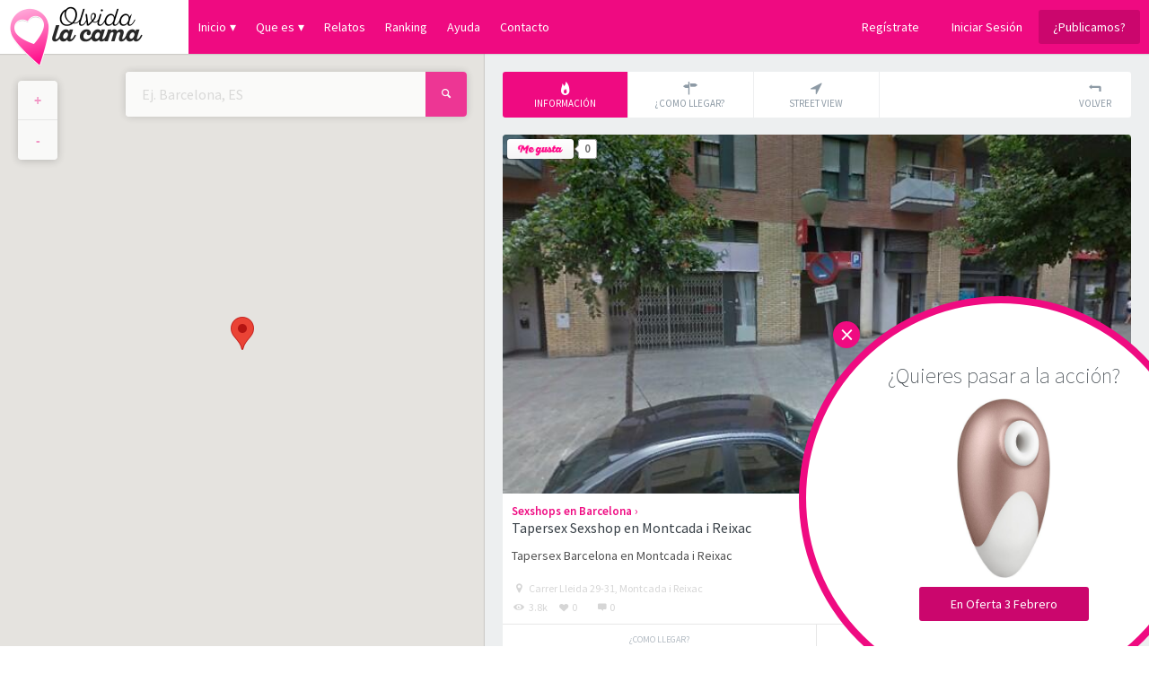

--- FILE ---
content_type: text/html; charset=UTF-8
request_url: https://olvidalacama.com/sexshops-barcelona/tapersex-sexshop-en-montcada-i-reixac
body_size: 6507
content:
<!DOCTYPE html><html class="no-js" lang="es"><head itemscope itemtype="http://schema.org/WebSite"><meta charset="utf-8"><title itemprop='name'>▷ Tapersex Sexshop en Montcada i Reixac - Sexshop en Barcelona | Olvida la cama</title><link itemprop="url" rel="canonical" href="https://olvidalacama.com/sexshops-barcelona/tapersex-sexshop-en-montcada-i-reixac"><meta name="description" content="Opiniones de Tapersex Sexshop en Montcada i Reixac en Carrer Lleida 29-31, Montcada i Reixac. Tienda para adultos ✅."><link rel="amphtml" href="https://olvidalacama.com/amp/sexshops-barcelona/tapersex-sexshop-en-montcada-i-reixac"><meta property="fb:app_id"             content="217749115239134" /><meta property="og:url"                content="http://olvidalacama.com/sexshops-barcelona/tapersex-sexshop-en-montcada-i-reixac" /><meta property="og:type"               content="place" /><meta property="og:title"              content="Tapersex Sexshop en Montcada i Reixac - Sexshop en Barcelona" /><meta property="og:description"        content="Opiniones de Tapersex Sexshop en Montcada i Reixac en Carrer Lleida 29-31, Montcada i Reixac. Tienda para adultos ✅." /><meta property="og:image"              content="https://olvidalacama.com/uploads/images/point/sexshop-en-montcada-i-reixac-tapersex-sexshop-en-montcada-i-reixac.png" /><meta property="place:location:latitude"  content="41.49079437341" /><meta property="place:location:longitude" content="2.1848431347921" /><meta name="twitter:card"              content="summary_large_image"><meta name="twitter:site"              content="@olvidalacama"><meta name="twitter:title"             content="Tapersex Sexshop en Montcada i Reixac - Sexshop en Barcelona"><meta name="twitter:description"       content="Opiniones de Tapersex Sexshop en Montcada i Reixac en Carrer Lleida 29-31, Montcada i Reixac. Tienda para adultos ✅."><meta name="twitter:image"             content="https://olvidalacama.com/uploads/images/point/sexshop-en-montcada-i-reixac-tapersex-sexshop-en-montcada-i-reixac.png"><meta name="viewport" content="width=device-width, initial-scale=1, maximum-scale=1"><script type="application/ld+json">
        {
            "@context": "https://schema.org",
            "@type": "BreadcrumbList",
            "itemListElement": [{
                "@type": "ListItem",
                "position": 1,
                "name": "Olvidalacama",
                "item": "https://olvidalacama.com"
            },{
                "@type": "ListItem",
                "position": 2,
                "name": "Sexshops en Barcelona",
                "item": "http://olvidalacama.com/sexshops-barcelona"
            },{
                "@type": "ListItem",
                "position": 3,
                "name": "Tapersex Sexshop en Montcada i Reixac",
                "item": "http://olvidalacama.com/sexshops-barcelona/tapersex-sexshop-en-montcada-i-reixac"
            }]
        }
    </script><link rel="shortcut icon" href="/icon.png"><link rel="apple-touch-icon" sizes="57x57" href="/apple-touch-icon-57x57.png"><link rel="apple-touch-icon" sizes="60x60" href="/apple-touch-icon-60x60.png"><link rel="apple-touch-icon" sizes="72x72" href="/apple-touch-icon-72x72.png"><link rel="apple-touch-icon" sizes="76x76" href="/apple-touch-icon-76x76.png"><link rel="apple-touch-icon" sizes="114x114" href="/apple-touch-icon-114x114.png"><link rel="apple-touch-icon" sizes="120x120" href="/apple-touch-icon-120x120.png"><link rel="apple-touch-icon" sizes="144x144" href="/apple-touch-icon-144x144.png"><link rel="apple-touch-icon" sizes="152x152" href="/apple-touch-icon-152x152.png"><link rel="apple-touch-icon" sizes="180x180" href="/apple-touch-icon-180x180.png"><link rel="icon" type="image/png" href="/favicon-32x32.png" sizes="32x32"><link rel="icon" type="image/png" href="/favicon-194x194.png" sizes="194x194"><link rel="icon" type="image/png" href="/favicon-96x96.png" sizes="96x96"><link rel="icon" type="image/png" href="/android-chrome-192x192.png" sizes="192x192"><link rel="icon" type="image/png" href="/favicon-16x16.png" sizes="16x16"><link rel="manifest" href="/manifest.json"><link rel="mask-icon" href="/safari-pinned-tab.svg" color="#EF0A81"><meta name="apple-mobile-web-app-title" content="Olvidalacama"><meta name="application-name" content="Olvidalacama"><meta name="msapplication-TileColor" content="#ef0a81"><meta name="msapplication-TileImage" content="/mstile-144x144.png"><meta name="theme-color" content="#EF0A81"><link rel="stylesheet" type="text/css" media="screen" href="/css/d88fcec.css" /></head><body class="body--point"><script async src="https://www.googletagmanager.com/gtag/js?id=UA-71927851-1"></script><script>
          window.dataLayer = window.dataLayer || [];
          function gtag(){dataLayer.push(arguments);}
          gtag('js', new Date());

          gtag('config', 'UA-71927851-1');
        </script><header id="site-header" class="gradient nav-visible nav-scroll"><div class="row"><hgroup id="logo"><a href="/" title="Olvidalacama"><div class="logo"><span class="hidden">Olvidalacama</span></div></a></hgroup><!--
 --><nav id="navigation"><span class="drop-nav"><!--<span class="nav-link drop-down desktop" data-dropdown="#nav_dropdown"><i class="icon-down-micro"></i></span>--><span id="head_nav" class="nav-link drop-down" data-dropdown="#nav_dropdown"><i class="icon-menu"></i></span></span><!--
     --><span class="desktop-nav"><a rel="nofollow" class="desktop-nav__link drop-down" href="/" title="Inicio" data-dropdown="#nav_dropdown">Inicio</a><a rel="nofollow" class="desktop-nav__link drop-down" href="/que-es" title="Que es Olvidalacama" data-dropdown="#what_dropdown">Que es</a><a rel="nofollow" class="desktop-nav__link" href="/relatos" title="Relatos">Relatos</a><a rel="nofollow" class="desktop-nav__link" href="/ranking" title="Ranking">Ranking</a><a rel="nofollow" class="desktop-nav__link" href="/faq" title="Ayuda">Ayuda</a><a rel="nofollow" class="desktop-nav__link" href="/contacto" title="Contacto">Contacto</a></span><!--
     --><span class="site-nav"><a class="nav-link modalbox" href="#app_register" title="Regístrate" rel="modal:open">Regístrate</a><!--
             --><a class="nav-link modalbox" href="#app_login" title="Iniciar Sesión" rel="modal:open">Iniciar Sesión</a><a href="#app_call_to_register" title="Regístrate" rel="modal:open" class="button dark-pink">¿Publicamos?</a></span></nav></div></header><nav id="nav_dropdown" class="dropdown dropdown-tip dropdown-nav dropdown-anchor-right"><span class="mobile"><a rel="nofollow" class="drop-link modalbox" href="#app_register" title="Regístrate" rel="modal:open">Regístrate</a><a rel="nofollow" class="drop-link modalbox" href="#app_login" title="Iniciar Sesión" rel="modal:open">Iniciar Sesión</a></span><span class="site-nav"><a rel="nofollow" class="drop-link" href="/" title="Inicio"><i class="icon-home"></i> Inicio</a><a rel="nofollow" class="drop-link drop-link--desktop" href="/destacados" title="Destacados"><i class="icon-fire"></i> Destacados</a><a rel="nofollow" class="drop-link drop-link--desktop" href="/populares" title="Populares"><i class="icon-heart"></i> Populares</a><a rel="nofollow" class="drop-link drop-link--desktop" href="/nuevos" title="Nuevos"><i class="icon-flag"></i> Nuevos</a><a rel="nofollow" class="drop-link" href="/que-es" title="Que es Olvidalacama"><i class="icon-info"></i> Que es</a><a rel="nofollow" class="drop-link" href="/que-es" title="Olvidalacama"><i class="icon-bed"></i> Olvidalacama</a><a rel="nofollow" class="drop-link" href="/reta-a-tu-pareja" title="Reta a tu pareja"><i class="icon-target"></i> Reta a tu pareja</a><a rel="nofollow" class="drop-link" href="/sexicons" title="Sexicons"><i class="icon-trophy"></i> Sexicons</a><a rel="nofollow" class="drop-link" href="/relatos" title="Relatos"><i class="icon-book"></i> Relatos</a><a rel="nofollow" class="drop-link" href="/ranking" title="Ranking"><i class="icon-trophy"></i> Ranking</a><a rel="nofollow" class="drop-link" href="/faq" title="Ayuda"><i class="icon-help"></i> Ayuda</a><a rel="nofollow" class="drop-link" href="/contacto" title="Contacto"><i class="icon-paper-plane"></i> Contacto</a></span></nav><nav id="what_dropdown" class="dropdown dropdown-tip dropdown-what dropdown-anchor-right"><span class="site-nav"><a rel="nofollow" class="drop-link drop-link--desktop" href="/que-es" title="Olvidalacama"><i class="icon-bed"></i> Olvidalacama</a><a rel="nofollow" class="drop-link drop-link--desktop" href="/reta-a-tu-pareja" title="Reta a tu pareja"><i class="icon-target"></i> Reta a tu pareja</a><a rel="nofollow" class="drop-link drop-link--desktop" href="/sexicons" title="Sexicons"><i class="icon-trophy"></i> Sexicons</a></span></nav><div id="main-search"><div class="main-search"><form action="/buscar" accept-charset="UTF-8" method="post" ><div class="input"><input type="text" id="search_street" name="search[street]" required="required" class="text form-control" placeholder="Ej. Barcelona, ES" /><input type="hidden" id="search_gid" name="search[gid]" class="required form-control" /><input type="hidden" id="search_pid" name="search[pid]" class="required form-control" /><input type="hidden" id="search_name" name="search[name]" class="required form-control" /><input type="hidden" id="search_formatted_address" name="search[formatted_address]" class="required form-control" /><input type="hidden" id="search_latitude" name="search[latitude]" class="required form-control" /><input type="hidden" id="search_longitude" name="search[longitude]" class="required form-control" /><input type="hidden" id="search_number" name="search[number]" class="form-control" /><input type="hidden" id="search_address" name="search[address]" class="form-control" /><input type="hidden" id="search_city_name" name="search[city_name]" class="form-control" /><input type="hidden" id="search_city_short_name" name="search[city_short_name]" class="form-control" /><input type="hidden" id="search_state_name" name="search[state_name]" class="form-control" /><input type="hidden" id="search_state_short_name" name="search[state_short_name]" class="form-control" /><input type="hidden" id="search_region_name" name="search[region_name]" class="form-control" /><input type="hidden" id="search_region_short_name" name="search[region_short_name]" class="form-control" /><input type="hidden" id="search_country_name" name="search[country_name]" class="form-control" /><input type="hidden" id="search_country_short_name" name="search[country_short_name]" class="form-control" /><input type="hidden" id="search_postal_code" name="search[postal_code]" class="form-control" /><input type="hidden" id="search__token" name="search[_token]" class="form-control" value="8YEF5Q826KmqlPK2JyEYG8cUvLFoKSg4ibU6An6xVjc" /></div><!--
     --><span class="submit"><button class="button pink" type="submit" disabled><i class="icon-search"></i></button></span></form></div></div><div id="main-wrapper" class="sidebar sidebar-right"><nav class="page-nav sidebar-nav sidebar-nav--light sidebar-nav--point"><div class="container"><div class="row"><span class="filter-nav left-nav"><a href="#info" class="button-options tab-selector selected" title="Información"><span class="icon"><i class="icon-fire"></i></span><span class="text">Información</span></a><!--
                 --><a href="#como-llegar" class="button-options tab-selector directions-action" title="¿Como Llegar?"><span class="icon"><i class="icon-address"></i></span><span class="text">¿Como llegar?</span></a><!--
                 --><span class="button-options street-action"><span class="icon"><i class="icon-direction"></i></span><span class="text">Street View</span></span><!--
                 --><a href="javascript:history.back()" class="button-options mobile"><span class="icon"><i class="icon-level-up"></i></span><span class="text">Volver</span></a></span><!--
             --><span class="filter-nav right-nav"><a href="javascript:history.back()" class="button-options"><span class="icon"><i class="icon-level-up"></i></span><span class="text">Volver</span></a></span></div></div></nav><!-- .page-nav --><section class="main-content sidebar-content sidebar-view"><div class="container" id="info"><article itemscope itemtype="http://schema.org/Place" class="places-view place" data-lat="41.49079437341" data-lng="2.1848431347921" data-id="65" data-type="sexshop" data-transport="both"><div itemprop="geo" itemscope itemtype="http://schema.org/GeoCoordinates"><meta itemprop="latitude" content="41.49079437341" /><meta itemprop="longitude" content="2.1848431347921" /></div><div itemprop="aggregateRating" itemscope itemtype="http://schema.org/AggregateRating"><meta itemprop="bestRating" content="5" /><meta itemprop="worstRating" content="0" /><meta itemprop="ratingValue" content="5" /><meta itemprop="reviewCount" content="1" /></div><div class="places-like"><div class="like-container"><span class="like-button"><button class="button-like"><em></em><span class="disabled-text">like</span></button></span><span class="like-counter"><span class="tip-counter">0</span></span></div></div><figure class="places-street"><img itemprop="image" src="/uploads/images/point/sexshop-en-montcada-i-reixac-tapersex-sexshop-en-montcada-i-reixac.png"><div class="places-practices"></div></figure><header class="places-header"><div class="places-breadcrumbs"><a class="places-directory" href="/sexshops-barcelona">Sexshops en Barcelona</a><span class="places-directory__separator"> ›</span><h1 itemprop="name">Tapersex Sexshop en Montcada i Reixac</h1></div><!--
                 --><div id="rating" class="rating-star"><span class="star icon-star active" data-value="5"></span><!--
                     --><span class="star icon-star " data-value="4"></span><!--
                     --><span class="star icon-star " data-value="3"></span><!--
                     --><span class="star icon-star " data-value="2"></span><!--
                     --><span class="star icon-star " data-value="1"></span><div class="star-overlay"></div></div></header><section class="places-content"><div itemprop="description" class="places-description"><p>                        Tapersex Barcelona en Montcada i Reixac
                        </p></div><div class="places-category"><span class="sexshop">Sexshop</span></div><span class="places-social"><span itemprop="address" class="road"><i class="icon-location"></i> Carrer Lleida 29-31, Montcada i Reixac</span><span class="views"><i class="icon-eye"></i> 3.8k</span><span class="likes"><i class="icon-heart"></i><span class="likes-counter">0</span></span><span class="comments"><i class="icon-comment"></i><span class="comments-counter">0</span></span></span></section><section class="places-details"><span class="detail"><div itemprop="additionalProperty" itemscope itemtype="http://schema.org/PropertyValue" class="detail__block"><span itemprop="name" class="question">¿Como llegar?</span><span itemprop="value" class="answer">Coche/Andando</span></div></span><!--
                    
                    
                                         --><span class="detail"><div itemprop="additionalProperty" itemscope itemtype="http://schema.org/PropertyValue" class="detail__block"><span itemprop="name" class="question">¿Maquina de condones?</span><span itemprop="value" class="answer">No</span></div></span></section><section class="places-user" itemscope itemtype="http://schema.org/Person"><a itemprop="url" href="/usuario/1145" class="user" title="Xas"><span class="avatar"><img itemprop="image" src="https://olvidalacama.com/media/cache/thumb_64/uploads/avatars/1145.jpeg" alt="Xas"></span><span class="name"><span class="published">Publicado el 22 de enero de 2016</span><span itemprop="name" class="author">Xas</span></span></a><div class="report"></div></section></article><div class="social-share" data-url="http%3A%2F%2Folvidalacama.com%2Fsexshops-barcelona%2Ftapersex-sexshop-en-montcada-i-reixac"><a class="social whatsapp js-only-mobile" rel="nofollow" target="_blank" href="whatsapp://send?text=Tapersex Sexshop en Montcada i Reixac http%3A%2F%2Folvidalacama.com%2Fsexshops-barcelona%2Ftapersex-sexshop-en-montcada-i-reixac" data-action="share/whatsapp/share"><span class="icon"><i class="icon-whatsapp"></i></span></a><!--
             --><a class="social facebook" rel="nofollow" target="_blank" href="https://www.facebook.com/sharer/sharer.php?u=http%3A%2F%2Folvidalacama.com%2Fsexshops-barcelona%2Ftapersex-sexshop-en-montcada-i-reixac"><span class="icon"><i class="icon-facebook"></i></span></a><!--
             --><a class="social twitter" rel="nofollow" target="_blank" href="https://twitter.com/home?status=%23olvidalacama%20Tapersex Sexshop en Montcada i Reixac http%3A%2F%2Folvidalacama.com%2Fsexshops-barcelona%2Ftapersex-sexshop-en-montcada-i-reixac"><span class="icon"><i class="icon-twitter"></i></span></a><!--
             --><a class="social google" rel="nofollow" target="_blank" href="https://plus.google.com/share?url=http%3A%2F%2Folvidalacama.com%2Fsexshops-barcelona%2Ftapersex-sexshop-en-montcada-i-reixac"><span class="icon"><i class="icon-gplus"></i></span></a><!--
             --><a class="social mail" href="/cdn-cgi/l/email-protection#[base64]"><span class="icon"><i class="icon-paper-plane"></i></span></a></div><section class="page-title"><h2>Últimos comentarios</h2></section><div class="text-center"><a class="button pink" href="#app_register" title="Regístrate" rel="modal:open">Regístrate para comentar</a></div><div class="places-comment"></div><section class="page-reviews"><div class="olvidalacama-rating" itemscope itemtype="http://schema.org/Review"><span itemprop="itemReviewed" itemscope itemtype="http://schema.org/Thing" style="font-size: 12px;"><a itemprop="url" href="https://olvidalacama.com/sexshops-barcelona/tapersex-sexshop-en-montcada-i-reixac" target="_blank"><span itemprop="name"><strong>Valoración media de  Tapersex Sexshop en Montcada i Reixac - Sexshop en Barcelona</strong></span></a></span><p></p><strong>Descripción: </strong><span itemprop="description">Opiniones de Tapersex Sexshop en Montcada i Reixac en Carrer Lleida 29-31, Montcada i Reixac. Tienda para adultos ✅.</span>&nbsp;
                    <span itemprop="author" itemscope itemtype="http://schema.org/Person"><strong>Autor:</strong>&nbsp;<span itemprop="name">Olvidalacama</span></span>. &nbsp;
                    <span itemprop="reviewRating" itemscope itemtype="http://schema.org/Rating"><strong>Puntuación:</strong>&nbsp;<span itemprop="ratingValue">5</span>/<span itemprop="bestRating">5</span></span>&nbsp;
                    <span itemprop="publisher" itemscope itemtype="http://schema.org/Organization"><meta itemprop="name" content="Olvidalacama"/></span></div></section></div><div class="container" id="como-llegar"><div class="loader rotate"></div></div></section><!-- .main-content --></div><!-- #main-wrapper --><div id="main-map" class="map-container app"><div id="zoom"><button id="zoom-in" class="button-zoom button-top">+</button><button id="zoom-out" class="button-zoom button-bottom">-</button></div><div id="map"></div><div id="close"><button id="close-pano" class="button-close">&times;</button></div><div id="pano"></div></div><div class="switch-selector mobile"><span class="filter-nav left-nav"><button class="button-options" data-switch="map"><span class="icon"><i class="icon-map"></i></span><span class="text">Mapa</span></button><!--
         --><button class="button-options selected" data-switch="list"><span class="icon"><i class="icon-list"></i></span><span class="text">Listado</span></button></span></div><div id="app_call_to_register" class="modal--box display-none"><div class="modal-content"><header><span class="title">Regístrate en Olvidalacama</span><span class="subtitle">Se tarda menos de un minuto.</span></header><section class="text-center"><p>¿No estás en Olvidalacama? Regístrate y recibirás al momento las ubicaciones que se comparten en esta comunidad.</p><a class="button pink m-t" href="#app_register" title="Regístrate" rel="modal:open">Regístrate</a></section><div class="submit-container submit-big border clearfix text-center"><p>¿Tienes una cuenta? <a class="modalbox" href="#app_login" title="Iniciar Sesión" rel="modal:open">Entra</a></p></div></div></div><div id="app_register" class="modal--box display-none"><div class="modal-content"><header><span class="title">Crear una cuenta</span><span class="subtitle">Se tarda menos de un minuto.</span></header><form class="validate" action="/registro-login" accept-charset="UTF-8" method="post" ><div class="input-container"><input type="text" id="app_user_registration_name" name="app_user_registration[name]" required="required" class="input form-control" placeholder="Nombre" /></div><div class="input-container"><input type="email" id="app_user_registration_email" name="app_user_registration[email]" required="required" class="input form-control" placeholder="Correo electrónico" /></div><div class="input-container"><select id="app_user_registration_province" name="app_user_registration[province]" required="required" class="select select2_category form-control"><option value="" selected="selected">Selecciona una provincia</option><option value="1" >Álava</option><option value="2" >Albacete</option><option value="3" >Alicante</option><option value="4" >Almería</option><option value="5" >Asturias</option><option value="6" >Ávila</option><option value="7" >Badajoz</option><option value="8" >Barcelona</option><option value="9" >Burgos</option><option value="10" >Cáceres</option><option value="11" >Cádiz</option><option value="12" >Cantabria</option><option value="13" >Castellón</option><option value="14" >Ciudad Real</option><option value="15" >Córdoba</option><option value="16" >La Coruña</option><option value="17" >Cuenca</option><option value="18" >Gerona</option><option value="19" >Granada</option><option value="20" >Guadalajara</option><option value="21" >Guipúzcoa</option><option value="22" >Huelva</option><option value="23" >Huesca</option><option value="24" >Islas Baleares</option><option value="25" >Jaén</option><option value="26" >León</option><option value="27" >Lérida</option><option value="28" >Lugo</option><option value="29" >Madrid</option><option value="30" >Málaga</option><option value="31" >Murcia</option><option value="32" >Navarra</option><option value="33" >Orense</option><option value="34" >Palencia</option><option value="35" >Las Palmas</option><option value="36" >Pontevedra</option><option value="37" >La Rioja</option><option value="38" >Salamanca</option><option value="39" >Segovia</option><option value="40" >Sevilla</option><option value="41" >Soria</option><option value="42" >Tarragona</option><option value="43" >Santa Cruz de Tenerife</option><option value="44" >Teruel</option><option value="45" >Toledo</option><option value="46" >Valencia</option><option value="47" >Valladolid</option><option value="48" >Vizcaya</option><option value="49" >Zamora</option><option value="50" >Zaragoza</option><option value="51" >Ceuta</option><option value="52" >Melilla</option></select></div><div class="input-container dual-container"><span class="input-dual"><input type="password" id="app_user_registration_plainPassword_first" name="app_user_registration[plainPassword][first]" required="required" class="input form-control" placeholder="Contraseña" /></span><!--
     --><span class="input-dual"><input type="password" id="app_user_registration_plainPassword_second" name="app_user_registration[plainPassword][second]" required="required" class="input form-control" placeholder="Confirmar Contraseña" /></span></div><input type="hidden" id="app_user_registration__token" name="app_user_registration[_token]" class="form-control" value="h-EU9A4ni9FipwJwpKgky31MNTFnfb4Hk6Q--AIgrAQ" /><div class="submit-container submit-big border clearfix"><p>¿Tienes una cuenta? <a class="modalbox" href="#app_login" title="Iniciar Sesión" rel="modal:open">Entra</a></p><!--
     --><button id="submit" class="button pink" type="submit">Crear cuenta</button></div></form></div></div><div id="app_login" class="modal--box display-none"><div class="modal-content"><header><span class="title">Iniciar sesión</span><span class="subtitle">Estás como en tu casa.</span></header><form class="validate" method="post" action="/login_check" accept-charset="UTF-8"><input type="hidden" name="_csrf_token" value="sQX9AlEj_6wsNuOeu5bFAitYJMQfoHwy33iE-dNiO-o" /><input type="hidden" name="_target_path" value="_welcome" /><div class="input-container"><input class="input" type="email" placeholder="Correo Electrónico" name="_username" value=""></div><div class="input-container"><input class="input" type="password" placeholder="Contraseña" name="_password"></div><div class="submit-container border clearfix"><p>¿No tienes una cuenta? <a class="modalbox" href="#app_register" title="Regístrate" rel="modal:open">Regístrate</a></p><!--
     --><button id="submit" class="button pink" type="submit">Entrar</button></div></form></div><a class="modal-forgot button blue modalbox" href="#app_forgot" title="Recuperar contraseña" rel="modal:open">¿Has olvidado la contraseña?</a></div><div id="app_forgot" class="modal--box display-none"><div class="modal-content"><header><span class="title">Recuperar contraseña</span><span class="subtitle">Si has olvidado tu contraseña te ayudamos a recordarla.</span></header><form class="validate" action="/resetting/send-email" method="POST" class="fos_user_resetting_request"><div class="input-container"><input class="input" type="email" placeholder="Correo Electrónico" name="username"></div><div class="submit-container border clearfix"><p>¿No tienes una cuenta? <a class="modalbox" href="#app_register" title="Regístrate" rel="modal:open">Regístrate</a></p><!--
     --><button id="submit" class="button pink" type="submit">Solicitar</button></div></form></div><a class="modal-forgot button blue modalbox" href="#app_login" title="Iniciar Sesión" rel="modal:open">¡La he recordado!</a></div><section class="badge-product"><a id="badge-container-link" class="container" href="https://amzn.to/3cUB1uK" rel="nofollow" target="_blank"><span>¿Quieres pasar a la acción?</span><img src="/blank.png" data-original="https://m.media-amazon.com/images/I/61KNIpo3CTL._AC_SX679_.jpg" alt="Imagen producto"><span class="button dark-pink">En Oferta 3 Febrero</span></a><a class="badge-close">&times;</a></section><div id="loader" class="display-none"><div class="loader loader--white rotate"></div></div><div class="overlay"></div><script data-cfasync="false" src="/cdn-cgi/scripts/5c5dd728/cloudflare-static/email-decode.min.js"></script><script>
        var lat = 41.49079437341
          , lng = 2.1848431347921
          , heading = -104.94331346512
          , pitch = -7.1226880059203
          , zoom = 17
          , user = false;
    </script><script src="/js/a7333aa.js" defer></script><script type="application/ld+json">
            {
              "@context": "http://schema.org",
              "@type": "Organization",
              "name": "Olvidalacama",
              "description": "Olvidalacama es una comunidad abierta a todos aquellos que quieran vivir nuevas experiencias con la pareja y salir de la monotonía. ",
              "url": "https://olvidalacama.com",
              "logo": "https://olvidalacama.com/bundles/frontend/images/logos/logo-olvidalacama.png",
              "sameAs": [
                "https://www.facebook.com/olvidalacama",
                "https://twitter.com/olvidalacama",
                "https://plus.google.com/116337590368164674531"
              ]
            }
            </script><script defer src="https://static.cloudflareinsights.com/beacon.min.js/vcd15cbe7772f49c399c6a5babf22c1241717689176015" integrity="sha512-ZpsOmlRQV6y907TI0dKBHq9Md29nnaEIPlkf84rnaERnq6zvWvPUqr2ft8M1aS28oN72PdrCzSjY4U6VaAw1EQ==" data-cf-beacon='{"version":"2024.11.0","token":"1234c88ca0c54c69aec494a40c6a969b","r":1,"server_timing":{"name":{"cfCacheStatus":true,"cfEdge":true,"cfExtPri":true,"cfL4":true,"cfOrigin":true,"cfSpeedBrain":true},"location_startswith":null}}' crossorigin="anonymous"></script>
</body></html>

--- FILE ---
content_type: text/css
request_url: https://olvidalacama.com/css/d88fcec.css
body_size: 75792
content:
@font-face{font-family:'olvidalacama';src:url('../bundles/frontend/fonts/icons/olvidalacama.eot?57312353');src:url('../bundles/frontend/fonts/icons/olvidalacama.eot?57312353#iefix') format('embedded-opentype'),url('../bundles/frontend/fonts/icons/olvidalacama.woff2?57312353') format('woff2'),url('../bundles/frontend/fonts/icons/olvidalacama.woff?57312353') format('woff'),url('../bundles/frontend/fonts/icons/olvidalacama.ttf?57312353') format('truetype'),url('../bundles/frontend/fonts/icons/olvidalacama.svg?57312353#olvidalacama') format('svg');font-weight:normal;font-style:normal}[class^="icon-"]:before,[class*=" icon-"]:before{font-family:"olvidalacama";font-style:normal;font-weight:normal;speak:none;display:inline-block;text-decoration:inherit;width:1em;margin-right:.2em;text-align:center;font-variant:normal;text-transform:none;line-height:1em;margin-left:.2em;-webkit-font-smoothing:antialiased;-moz-osx-font-smoothing:grayscale}.icon-comment:before{content:'\e800'}.icon-chart-line:before{content:'\e801'}.icon-plus:before{content:'\e802'}.icon-address:before{content:'\e803'}.icon-location:before{content:'\e804'}.icon-shop:before{content:'\e805'}.icon-map:before{content:'\e806'}.icon-list:before{content:'\e807'}.icon-arrow-combo:before{content:'\e808'}.icon-level-up:before{content:'\e809'}.icon-star:before{content:'\e80a'}.icon-paper-plane:before{content:'\e80b'}.icon-flag:before{content:'\e80c'}.icon-home:before{content:'\e80d'}.icon-trophy:before{content:'\e80e'}.icon-info:before{content:'\e80f'}.icon-article:before{content:'\e810'}.icon-upload-cloud:before{content:'\e811'}.icon-off:before{content:'\e812'}.icon-ok:before{content:'\e813'}.icon-search:before{content:'\e814'}.icon-eye:before{content:'\e815'}.icon-heart:before{content:'\e816'}.icon-arrows-ccw:before{content:'\e817'}.icon-chat:before{content:'\e818'}.icon-user-add:before{content:'\e819'}.icon-group:before{content:'\e81a'}.icon-cog:before{content:'\e81b'}.icon-cancel:before{content:'\e81c'}.icon-target:before{content:'\e81d'}.icon-help:before{content:'\e81e'}.icon-male:before{content:'\e81f'}.icon-female:before{content:'\e820'}.icon-thumbs-up:before{content:'\e821'}.icon-thumbs-down:before{content:'\e822'}.icon-book:before{content:'\e823'}.icon-emo-happy:before{content:'\e824'}.icon-emo-wink:before{content:'\e825'}.icon-emo-wink2:before{content:'\e826'}.icon-emo-unhappy:before{content:'\e827'}.icon-emo-sleep:before{content:'\e828'}.icon-emo-thumbsup:before{content:'\e829'}.icon-emo-devil:before{content:'\e82a'}.icon-emo-surprised:before{content:'\e82b'}.icon-emo-tongue:before{content:'\e82c'}.icon-emo-coffee:before{content:'\e82d'}.icon-emo-sunglasses:before{content:'\e82e'}.icon-emo-displeased:before{content:'\e82f'}.icon-emo-beer:before{content:'\e830'}.icon-emo-grin:before{content:'\e831'}.icon-emo-angry:before{content:'\e832'}.icon-emo-saint:before{content:'\e833'}.icon-emo-cry:before{content:'\e834'}.icon-emo-squint:before{content:'\e835'}.icon-emo-laugh:before{content:'\e836'}.icon-mail:before{content:'\e837'}.icon-bell:before{content:'\e838'}.icon-link:before{content:'\e839'}.icon-clock:before{content:'\e83a'}.icon-calendar:before{content:'\e83b'}.icon-sun:before{content:'\e83c'}.icon-moon:before{content:'\e83d'}.icon-wind:before{content:'\e83e'}.icon-cloud-sun:before{content:'\e83f'}.icon-cloud-moon:before{content:'\e840'}.icon-fog-sun:before{content:'\e841'}.icon-fog-moon:before{content:'\e842'}.icon-fog-cloud:before{content:'\e843'}.icon-fog:before{content:'\e844'}.icon-cloud:before{content:'\e845'}.icon-cloud-flash:before{content:'\e846'}.icon-drizzle:before{content:'\e847'}.icon-rain:before{content:'\e848'}.icon-windy:before{content:'\e849'}.icon-windy-rain:before{content:'\e84a'}.icon-snow:before{content:'\e84b'}.icon-snow-heavy:before{content:'\e84c'}.icon-hail:before{content:'\e84d'}.icon-clouds:before{content:'\e84e'}.icon-celcius:before{content:'\e84f'}.icon-na:before{content:'\e850'}.icon-globe-inv:before{content:'\f019'}.icon-gplus:before{content:'\f05a'}.icon-user-male:before{content:'\f062'}.icon-facebook:before{content:'\f09a'}.icon-menu:before{content:'\f0c9'}.icon-medkit:before{content:'\f0fa'}.icon-reply:before{content:'\f112'}.icon-flag-empty:before{content:'\f11d'}.icon-direction:before{content:'\f124'}.icon-bell-off-empty:before{content:'\f1f7'}.icon-angellist:before{content:'\f209'}.icon-user-secret:before{content:'\f21b'}.icon-venus-double:before{content:'\f226'}.icon-mars-double:before{content:'\f227'}.icon-whatsapp:before{content:'\f232'}.icon-bed:before{content:'\f236'}.icon-calendar-plus-o:before{content:'\f271'}.icon-calendar-minus-o:before{content:'\f272'}.icon-calendar-times-o:before{content:'\f273'}.icon-calendar-check-o:before{content:'\f274'}.icon-twitter:before{content:'\f309'}.icon-fire:before{content:'\f525'}
article,aside,details,figcaption,figure,footer,header,hgroup,main,nav,section,summary{display:block}audio,canvas,video{display:inline-block;*display:inline;*zoom:1}audio:not([controls]){display:none;height:0}[hidden]{display:none}html{font-size:100%;-ms-text-size-adjust:100%;-webkit-text-size-adjust:100%}html,button,input,select,textarea{font-family:sans-serif}body{text-rendering:optimizeLegibility;margin:0}a:focus{outline:thin dotted}a:active,a:hover{outline:0}h1{font-size:2em;margin:.67em 0}h2{font-size:1.5em;margin:.83em 0}h3{font-size:1.17em;margin:1em 0}h4{font-size:1em;margin:1.33em 0}h5{font-size:.83em;margin:1.67em 0}h6{font-size:.67em;margin:2.33em 0}abbr[title]{border-bottom:1px dotted}b,strong{font-weight:bold}blockquote{margin:1em 40px}dfn{font-style:italic}hr{-moz-box-sizing:content-box;box-sizing:content-box;height:0}mark{background:#ff0;color:#000}p,pre{margin:1em 0}code,kbd,pre,samp{font-family:monospace,serif;_font-family:'courier new',monospace;font-size:1em}pre{white-space:pre;white-space:pre-wrap;word-wrap:break-word}q{quotes:none}q:before,q:after{content:'';content:none}small{font-size:80%}sub,sup{font-size:75%;line-height:0;position:relative;vertical-align:baseline}sup{top:-0.5em}sub{bottom:-0.25em}dl,menu,ol,ul{margin:1em 0}dd{margin:0 0 0 40px}menu,ol,ul{padding:0 0 0 40px}nav ul,nav ol{list-style:none;list-style-image:none}img{border:0;-ms-interpolation-mode:bicubic}svg:not(:root){overflow:hidden}figure{margin:0}form{margin:0}fieldset{border:1px solid #c0c0c0;margin:0 2px;padding:.35em .625em .75em}legend{border:0;padding:0;white-space:normal;*margin-left:-7px}button,input,select,textarea{font-size:100%;margin:0;vertical-align:baseline;*vertical-align:middle}button,input{line-height:normal}button,select{text-transform:none}button,html input[type="button"],input[type="reset"],input[type="submit"]{-webkit-appearance:button;cursor:pointer;*overflow:visible}button[disabled],html input[disabled]{cursor:default}input[type="checkbox"],input[type="radio"]{box-sizing:border-box;padding:0;*height:13px;*width:13px}input[type="search"]{-webkit-appearance:textfield;-moz-box-sizing:content-box;-webkit-box-sizing:content-box;box-sizing:content-box}input[type="search"]::-webkit-search-cancel-button,input[type="search"]::-webkit-search-decoration{-webkit-appearance:none}button::-moz-focus-inner,input::-moz-focus-inner{border:0;padding:0}textarea{overflow:auto;vertical-align:top}table{border-collapse:collapse;border-spacing:0}html,body,div,span,object,iframe,h1,h2,h3,h4,h5,h6,p,blockquote,pre,abbr,address,cite,code,del,dfn,em,img,ins,kbd,q,samp,small,strong,sub,sup,var,b,i,dl,dt,dd,ol,ul,li,fieldset,form,label,legend,table,caption,tbody,tfoot,thead,tr,th,td,article,aside,canvas,details,figcaption,figure,footer,header,hgroup,menu,nav,section,summary,time,mark,audio,video{background-color:transparent;border:0 none;font-size:100%;margin:0;outline:0 none;padding:0;vertical-align:baseline}article,aside,details,figcaption,figure,footer,header,hgroup,main,nav,section,summary{display:block}a{background-color:transparent;border:0 none;color:inherit;font-size:100%;margin:0;padding:0;text-decoration:none;vertical-align:baseline}
#main-wrapper.sidebar{width:740px}#main-wrapper.sidebar.sidebar-left{width:440px}#main-search{right:760px}#main-wrapper.sidebar .container{width:720px}#main-wrapper.sidebar.sidebar-left .container{width:420px}.map-container.app{right:740px}.map-container.map-left.app{left:440px}.container .four.columns.place{width:220px}.container .seven.columns.columns--new-point{width:400px}.container{position:relative;width:1200px;margin:0 auto;padding:0}.container .column,.container .columns{float:left;display:inline;margin-left:10px;margin-right:10px}.row{margin:0 10px}.column.alpha,.columns.alpha{margin-left:0}.column.omega,.columns.omega{margin-right:0}.column.delta,.columns.delta{margin:0}.column.center,.columns.center{float:none;display:block;margin:auto}.container .one.column,.container .one.columns{width:55px}.container .two.columns{width:130px}.container .three.columns{width:205px}.container .four.columns{width:280px}.container .five.columns{width:355px}.container .six.columns{width:430px}.container .seven.columns{width:505px}.container .eight.columns{width:580px}.container .nine.columns{width:655px}.container .ten.columns{width:730px}.container .eleven.columns{width:805px}.container .twelve.columns{width:880px}.container .thirteen.columns{width:955px}.container .fourteen.columns{width:1030px}.container .fifteen.columns{width:1105px}.container .sixteen.columns{width:1180px}.container .one-third.column{width:300px}.container .two-thirds.column{width:620px}.container .offset-by-one{padding-left:60px}.container .offset-by-two{padding-left:120px}.container .offset-by-three{padding-left:180px}.container .offset-by-four{padding-left:240px}.container .offset-by-five{padding-left:300px}.container .offset-by-six{padding-left:360px}.container .offset-by-seven{padding-left:420px}.container .offset-by-eight{padding-left:480px}.container .offset-by-nine{padding-left:540px}.container .offset-by-ten{padding-left:600px}.container .offset-by-eleven{padding-left:660px}.container .offset-by-twelve{padding-left:720px}.container .offset-by-thirteen{padding-left:780px}.container .offset-by-fourteen{padding-left:840px}.container .offset-by-fifteen{padding-left:900px}.container .footer-links.columns{margin:0;width:20%}.container .footer-links.columns.big{margin:0;width:40%}.modal{width:420px;top:80px;position:fixed}@media only screen and (min-width:960px) and (max-width:1199px){#main-wrapper.sidebar{width:500px}#main-search{right:520px}#main-wrapper.sidebar .container{width:480px}.map-container.app{right:500px}.container{width:960px}.container .column,.container .columns{margin-left:10px;margin-right:10px}.column.alpha,.columns.alpha{margin-left:0;margin-right:10px}.column.omega,.columns.omega{margin-right:0;margin-left:10px}.column.delta,.columns.delta{margin:0}.column.center,.columns.center{float:none;display:block;margin:auto}.alpha.omega{margin-left:0;margin-right:0}.container .one.column,.container .one.columns{width:40px}.container .two.columns{width:100px}.container .three.columns{width:160px}.container .four.columns{width:220px}.container .five.columns{width:280px}.container .six.columns{width:340px}.container .seven.columns{width:400px}.container .eight.columns{width:460px}.container .nine.columns{width:520px}.container .ten.columns{width:580px}.container .eleven.columns{width:640px}.container .twelve.columns{width:700px}.container .thirteen.columns{width:760px}.container .fourteen.columns{width:820px}.container .fifteen.columns{width:840px}.container .sixteen.columns{width:940px}}@media only screen and (min-width:768px) and (max-width:959px){#main-wrapper.sidebar{width:276px}#main-wrapper.sidebar.sidebar-left{width:356px}#main-search{right:296px}#main-wrapper.sidebar .container{width:256px}#main-wrapper.sidebar.sidebar-left .container{width:336px}.map-container.app{right:276px}.map-container.map-left.app{left:356px}.container .seven.columns.columns--new-point{width:316px}.container .places.four.columns{width:236px}ul.searchs li{width:236px!important}.container{width:768px}.container .column,.container .columns{margin-left:10px;margin-right:10px}.column.alpha,.columns.alpha{margin-left:0;margin-right:10px}.column.omega,.columns.omega{margin-right:0;margin-left:10px}.column.delta,.columns.delta{margin:0}.column.center,.columns.center{float:none;display:block;margin:auto}.alpha.omega{margin-left:0;margin-right:0}.container .one.column,.container .one.columns{width:28px}.container .two.columns{width:76px}.container .three.columns{width:124px}.container .four.columns{width:172px}.container .five.columns{width:220px}.container .six.columns{width:268px}.container .seven.columns{width:316px}.container .eight.columns{width:364px}.container .nine.columns{width:412px}.container .ten.columns{width:460px}.container .eleven.columns{width:508px}.container .twelve.columns{width:556px}.container .thirteen.columns{width:604px}.container .fourteen.columns{width:652px}.container .fifteen.columns{width:672px}.container .sixteen.columns{width:748px}.container .one-third.column{width:236px}.container .two-thirds.column{width:492px}.container .offset-by-one{padding-left:48px}.container .offset-by-two{padding-left:96px}.container .offset-by-three{padding-left:144px}.container .offset-by-four{padding-left:192px}.container .offset-by-five{padding-left:240px}.container .offset-by-six{padding-left:288px}.container .offset-by-seven{padding-left:336px}.container .offset-by-eight{padding-left:384px}.container .offset-by-nine{padding-left:432px}.container .offset-by-ten{padding-left:480px}.container .offset-by-eleven{padding-left:528px}.container .offset-by-twelve{padding-left:576px}.container .offset-by-thirteen{padding-left:624px}.container .offset-by-fourteen{padding-left:672px}.container .offset-by-fifteen{padding-left:720px}}@media only screen and (min-width:480px) and (max-width:767px){#main-wrapper.sidebar{width:100%}#main-wrapper.sidebar.sidebar-left{width:100%}#main-search{right:0}#main-wrapper.sidebar .container{width:480px}#main-wrapper.sidebar.sidebar-left .container{width:420px}.map-container.app{right:0}.map-container.map-left.app{left:0}.container .places.columns{margin-left:10px;margin-right:10px}.container .places.four.columns{display:inline;float:left;margin:10px;width:220px}.container .eight.columns.challenge-block{width:480px}.container{width:480px}.container .columns,.container .column{margin:0}.column.center,.columns.center{float:none;display:block;margin:auto}.container .one.column,.container .one.columns,.container .two.columns,.container .three.columns,.container .four.columns,.container .five.columns,.container .six.columns,.container .seven.columns,.container .eight.columns,.container .nine.columns,.container .ten.columns,.container .eleven.columns,.container .twelve.columns,.container .thirteen.columns,.container .fourteen.columns,.container .fifteen.columns,.container .sixteen.columns,.container .one-third.column,.container .two-thirds.column{width:420px}}@media only screen and (min-width:100px) and (max-width:479px){#main-wrapper.sidebar{width:100%}#main-wrapper.sidebar.sidebar-left{width:100%}#main-search{right:0}#main-wrapper.sidebar .container{width:100%}#main-wrapper.sidebar.sidebar-left .container{width:100%}.map-container.app{right:0}.map-container.map-left.app{left:0}.container .places.four.columns{margin:10px 2.5%;width:45%}.container .seven.columns.columns--new-point{width:100%}.container{width:100%}.container .columns,.container .column{margin:0}.row{margin:0}.container .one.column,.container .one.columns,.container .two.columns,.container .three.columns,.container .four.columns,.container .five.columns,.container .six.columns,.container .seven.columns,.container .eight.columns,.container .nine.columns,.container .ten.columns,.container .eleven.columns,.container .twelve.columns,.container .thirteen.columns,.container .fourteen.columns,.container .fifteen.columns,.container .sixteen.columns,.container .one-third.column,.container .two-thirds.column{width:100%}.container .footer-links.columns{margin:0 2.5%;width:27%}.container .footer-links.columns.big{margin:0 2.5%;width:95%}.modal{left:0!important;margin:0!important;position:absolute;top:0;width:100%}}.container:after{content:"\0020";display:block;height:0;clear:both;visibility:hidden}.clearfix:before,.clearfix:after,.row:before,.row:after{content:'\0020';display:block;overflow:hidden;visibility:hidden;width:0;height:0}.row:after,.clearfix:after{clear:both}.row,.clearfix{zoom:1}.clear{clear:both;display:block;overflow:hidden;visibility:hidden;width:0;height:0}
.tipsy{font-size:13px;position:absolute;padding:5px;z-index:100000}.tipsy-inner{background-color:#1b2b3b;color:#FFF;max-width:200px;padding:5px 8px 4px 8px;text-align:center}.tipsy-inner{border-radius:3px;-moz-border-radius:3px;-webkit-border-radius:3px}.tipsy-arrow{position:absolute;width:0;height:0;line-height:0;border:5px dashed #1b2b3b}.tipsy-arrow-n{border-bottom-color:#1b2b3b}.tipsy-arrow-s{border-top-color:#1b2b3b}.tipsy-arrow-e{border-left-color:#1b2b3b}.tipsy-arrow-w{border-right-color:#1b2b3b}.tipsy-n .tipsy-arrow{top:0;left:50%;margin-left:-5px;border-bottom-style:solid;border-top:0;border-left-color:transparent;border-right-color:transparent}.tipsy-nw .tipsy-arrow{top:0;left:10px;border-bottom-style:solid;border-top:0;border-left-color:transparent;border-right-color:transparent}.tipsy-ne .tipsy-arrow{top:0;right:10px;border-bottom-style:solid;border-top:0;border-left-color:transparent;border-right-color:transparent}.tipsy-s .tipsy-arrow{bottom:0;left:50%;margin-left:-5px;border-top-style:solid;border-bottom:0;border-left-color:transparent;border-right-color:transparent}.tipsy-sw .tipsy-arrow{bottom:0;left:10px;border-top-style:solid;border-bottom:0;border-left-color:transparent;border-right-color:transparent}.tipsy-se .tipsy-arrow{bottom:0;right:10px;border-top-style:solid;border-bottom:0;border-left-color:transparent;border-right-color:transparent}.tipsy-e .tipsy-arrow{right:0;top:50%;margin-top:-5px;border-left-style:solid;border-right:0;border-top-color:transparent;border-bottom-color:transparent}.tipsy-w .tipsy-arrow{left:0;top:50%;margin-top:-5px;border-right-style:solid;border-left:none;border-top-color:transparent;border-bottom-color:transparent}@media only screen and (max-width:600px){.tipsy{display:none!important}}
.owl-carousel .owl-wrapper:after{content:".";display:block;clear:both;visibility:hidden;line-height:0;height:0}.owl-carousel{display:none;position:relative;width:100%;-ms-touch-action:pan-y}.owl-carousel .owl-wrapper{display:none;position:relative;-webkit-transform:translate3d(0px,0px,0px)}.owl-carousel .owl-wrapper-outer{overflow:hidden;position:relative;width:100%}.owl-carousel .owl-wrapper-outer.autoHeight{-webkit-transition:height 500ms ease-in-out;-moz-transition:height 500ms ease-in-out;-ms-transition:height 500ms ease-in-out;-o-transition:height 500ms ease-in-out;transition:height 500ms ease-in-out}.owl-carousel .owl-item{float:left}.owl-controls .owl-page,.owl-controls .owl-buttons div{cursor:pointer}.owl-controls{-webkit-user-select:none;-khtml-user-select:none;-moz-user-select:none;-ms-user-select:none;user-select:none;-webkit-tap-highlight-color:rgba(0,0,0,0)}.grabbing{cursor:url(../bundles/frontend/images/plugins/owl-carousel/grabbing.png) 8 8,move}.owl-carousel .owl-wrapper,.owl-carousel .owl-item{-webkit-backface-visibility:hidden;-moz-backface-visibility:hidden;-ms-backface-visibility:hidden;-webkit-transform:translate3d(0,0,0);-moz-transform:translate3d(0,0,0);-ms-transform:translate3d(0,0,0)}.owl-origin{-webkit-perspective:1200px;-webkit-perspective-origin-x:50%;-webkit-perspective-origin-y:50%;-moz-perspective:1200px;-moz-perspective-origin-x:50%;-moz-perspective-origin-y:50%;perspective:1200px}.owl-fade-out{z-index:10;-webkit-animation:fadeOut .7s both ease;-moz-animation:fadeOut .7s both ease;animation:fadeOut .7s both ease}.owl-fade-in{-webkit-animation:fadeIn .7s both ease;-moz-animation:fadeIn .7s both ease;animation:fadeIn .7s both ease}.owl-backSlide-out{-webkit-animation:backSlideOut 1s both ease;-moz-animation:backSlideOut 1s both ease;animation:backSlideOut 1s both ease}.owl-backSlide-in{-webkit-animation:backSlideIn 1s both ease;-moz-animation:backSlideIn 1s both ease;animation:backSlideIn 1s both ease}.owl-goDown-out{-webkit-animation:scaleToFade .7s ease both;-moz-animation:scaleToFade .7s ease both;animation:scaleToFade .7s ease both}.owl-goDown-in{-webkit-animation:goDown .6s ease both;-moz-animation:goDown .6s ease both;animation:goDown .6s ease both}.owl-fadeUp-in{-webkit-animation:scaleUpFrom .5s ease both;-moz-animation:scaleUpFrom .5s ease both;animation:scaleUpFrom .5s ease both}.owl-fadeUp-out{-webkit-animation:scaleUpTo .5s ease both;-moz-animation:scaleUpTo .5s ease both;animation:scaleUpTo .5s ease both}@-webkit-keyframes empty{0%{opacity:1}}@-moz-keyframes empty{0%{opacity:1}}@keyframes empty{0%{opacity:1}}@-webkit-keyframes fadeIn{0%{opacity:0}100%{opacity:1}}@-moz-keyframes fadeIn{0%{opacity:0}100%{opacity:1}}@keyframes fadeIn{0%{opacity:0}100%{opacity:1}}@-webkit-keyframes fadeOut{0%{opacity:1}100%{opacity:0}}@-moz-keyframes fadeOut{0%{opacity:1}100%{opacity:0}}@keyframes fadeOut{0%{opacity:1}100%{opacity:0}}@-webkit-keyframes backSlideOut{25%{opacity:.5;-webkit-transform:translateZ(-500px)}75%{opacity:.5;-webkit-transform:translateZ(-500px) translateX(-200%)}100%{opacity:.5;-webkit-transform:translateZ(-500px) translateX(-200%)}}@-moz-keyframes backSlideOut{25%{opacity:.5;-moz-transform:translateZ(-500px)}75%{opacity:.5;-moz-transform:translateZ(-500px) translateX(-200%)}100%{opacity:.5;-moz-transform:translateZ(-500px) translateX(-200%)}}@keyframes backSlideOut{25%{opacity:.5;transform:translateZ(-500px)}75%{opacity:.5;transform:translateZ(-500px) translateX(-200%)}100%{opacity:.5;transform:translateZ(-500px) translateX(-200%)}}@-webkit-keyframes backSlideIn{0%,25%{opacity:.5;-webkit-transform:translateZ(-500px) translateX(200%)}75%{opacity:.5;-webkit-transform:translateZ(-500px)}100%{opacity:1;-webkit-transform:translateZ(0) translateX(0)}}@-moz-keyframes backSlideIn{0%,25%{opacity:.5;-moz-transform:translateZ(-500px) translateX(200%)}75%{opacity:.5;-moz-transform:translateZ(-500px)}100%{opacity:1;-moz-transform:translateZ(0) translateX(0)}}@keyframes backSlideIn{0%,25%{opacity:.5;transform:translateZ(-500px) translateX(200%)}75%{opacity:.5;transform:translateZ(-500px)}100%{opacity:1;transform:translateZ(0) translateX(0)}}@-webkit-keyframes scaleToFade{to{opacity:0;-webkit-transform:scale(.8)}}@-moz-keyframes scaleToFade{to{opacity:0;-moz-transform:scale(.8)}}@keyframes scaleToFade{to{opacity:0;transform:scale(.8)}}@-webkit-keyframes goDown{from{-webkit-transform:translateY(-100%)}}@-moz-keyframes goDown{from{-moz-transform:translateY(-100%)}}@keyframes goDown{from{transform:translateY(-100%)}}@-webkit-keyframes scaleUpFrom{from{opacity:0;-webkit-transform:scale(1.5)}}@-moz-keyframes scaleUpFrom{from{opacity:0;-moz-transform:scale(1.5)}}@keyframes scaleUpFrom{from{opacity:0;transform:scale(1.5)}}@-webkit-keyframes scaleUpTo{to{opacity:0;-webkit-transform:scale(1.5)}}@-moz-keyframes scaleUpTo{to{opacity:0;-moz-transform:scale(1.5)}}@keyframes scaleUpTo{to{opacity:0;transform:scale(1.5)}}
.owl-theme .owl-controls{margin-top:10px;text-align:center}.owl-theme .owl-controls .owl-buttons div{color:#FFF;display:inline-block;zoom:1;*display:inline;margin:5px;padding:3px 10px;font-size:12px;-webkit-border-radius:30px;-moz-border-radius:30px;border-radius:30px;background:#869791;filter:Alpha(Opacity=50);opacity:.5}.owl-theme .owl-controls.clickable .owl-buttons div:hover{filter:Alpha(Opacity=100);opacity:1;text-decoration:none}.owl-theme .owl-controls .owl-page{display:inline-block;zoom:1;*display:inline}.owl-theme .owl-controls .owl-page span{display:block;width:12px;height:12px;margin:5px 7px;filter:Alpha(Opacity=50);opacity:.5;-webkit-border-radius:20px;-moz-border-radius:20px;border-radius:20px;background:#869791}.owl-theme .owl-controls .owl-page.active span,.owl-theme .owl-controls.clickable .owl-page:hover span{filter:Alpha(Opacity=100);opacity:1}.owl-theme .owl-controls .owl-page span.owl-numbers{height:auto;width:auto;color:#FFF;padding:2px 10px;font-size:12px;-webkit-border-radius:30px;-moz-border-radius:30px;border-radius:30px}.owl-item.loading{min-height:150px;background:url(../bundles/frontend/images/plugins/owl-carousel/AjaxLoader.gif) no-repeat center center}
.dropdown{background-color:#fff;-webkit-border-radius:5px;-moz-border-radius:5px;-ms-border-radius:5px;-o-border-radius:5px;border-radius:5px;-webkit-background-clip:padding-box;-moz-background-clip:padding-box;background-clip:padding-box;-webkit-box-shadow:0 8px 13px rgba(0,0,0,0.36),0 0 0 1px rgba(0,0,0,0.06);-moz-box-shadow:0 8px 13px rgba(0,0,0,0.36),0 0 0 1px rgba(0,0,0,0.06);-ms-box-shadow:0 8px 13px rgba(0,0,0,0.36),0 0 0 1px rgba(0,0,0,0.06);-o-box-shadow:0 8px 13px rgba(0,0,0,0.36),0 0 0 1px rgba(0,0,0,0.06);box-shadow:0 8px 13px rgba(0,0,0,0.36),0 0 0 1px rgba(0,0,0,0.06);display:none;padding:8px 0;position:absolute;-webkit-transition:all 300ms cubic-bezier(0.34,1.61,0.7,1);-moz-transition:all 300ms cubic-bezier(0.34,1.61,0.7,1);-o-transition:all 300ms cubic-bezier(0.34,1.61,0.7,1);transition:all 300ms cubic-bezier(0.34,1.61,0.7,1);-webkit-transform:scale(1);-moz-transform:scale(1);-ms-transform:scale(1);-o-transform:scale(1);transform:scale(1);-webkit-transform-origin:29px -10px;-moz-transform-origin:29px -10px;-o-transform-origin:29px -10px;-ms-transform-origin:29px -10px;transform-origin:29px -10px;-ms-filter:none;-webkit-filter:none;-moz-filter:none;-o-filter:none;filter:none;z-index:508}.dropdown.dropdown-nav,.dropdown.dropdown-user{top:50px!important;position:fixed}.dropdown.dropdown-user{width:130px}.dropdown hr{border-top:1px solid #e7e7e7;margin:5px 0}.dropdown .drop-link{color:#b2bac2;display:block;font-size:13px;line-height:32px;padding:0 20px 0 15px}.dropdown .drop-link:hover{color:#f585bf}.dropdown-stats{margin-right:10px;max-width:280px;top:50px!important;padding:4px 0 0;position:fixed}.dropdown-stats ul{max-height:300px;overflow:auto}.dropdown-stats ul,ul.notifications{list-style:none}.dropdown-stats ul li,ul.notifications li{border-bottom:1px solid #e7e7e7;display:block;margin:0 20px 0 18px;padding:10px 0}.dropdown-stats ul li.more,ul.notifications li.more{border-bottom:0}.dropdown-stats ul li.more .see-all,ul.notifications li.more .see-all{padding:0 4px;width:100%;text-align:center}.dropdown-stats ul li span,ul.notifications li span{-webkit-box-sizing:border-box;-moz-box-sizing:border-box;-ms-box-sizing:border-box;box-sizing:border-box;display:inline-block;float:none;vertical-align:top;zoom:1;*display:inline}.dropdown-stats ul li span.icon,ul.notifications li span.icon{width:10%}.dropdown-stats ul li span.icon.tick,ul.notifications li span.icon.tick{color:#8aba56}.dropdown-stats ul li span.icon.heart,ul.notifications li span.icon.heart{color:#ef0a81}.dropdown-stats ul li span.icon.chat,ul.notifications li span.icon.chat{color:#b2bac2}.dropdown-stats ul li span.icon.follow,ul.notifications li span.icon.follow{color:#8d9aa5}.dropdown-stats ul li span.icon.trophy,ul.notifications li span.icon.trophy{color:#e0c530}.dropdown-stats ul li span.stat,ul.notifications li span.stat{margin-left:5%;width:85%}.dropdown-stats ul li span.stat a,ul.notifications li span.stat a{color:#384047}.dropdown-stats ul li span.stat .url,ul.notifications li span.stat .url{border-bottom:1px dotted transparent;color:#f585bf}.dropdown-stats ul li span.stat .url:hover,ul.notifications li span.stat .url:hover{border-bottom-color:#f585bf}.dropdown-stats ul li span.stat strong,ul.notifications li span.stat strong{font-weight:400}.dropdown-stats ul li span.stat .time,ul.notifications li span.stat .time{color:#d6d6d6;display:block;font-size:11px}ul.notifications li:last-child{border-bottom:0}ul.notifications li span.icon{width:4%}ul.notifications li span.stat{width:91%}.dropdown.dropdown-tip{margin-top:11px}.dropdown.dropdown-tip:before{background:url("/bundles/frontend/img/icon/arrow_top.png") no-repeat scroll 0 0;content:"";display:inline-block;height:12px;left:6px;position:absolute;top:-11px;width:32px}.dropdown.dropdown-tip.dropdown-anchor-right:after,.dropdown.dropdown-tip.dropdown-anchor-right:before{left:auto;right:10px}.dropdown.dropdown-tip.dropdown-anchor-right:after{right:11px}.dropdown.dropdown-tip.dropdown-user.dropdown-anchor-right:after{right:25px}.dropdown.dropdown-tip.dropdown-user.dropdown-anchor-right:before{right:24px}.dropdown .dropdown-menu .dropdown-divider{font-size:1px;border-top:solid 1px #e5e5e5;padding:0;margin:5px 0}@media only screen and (min-width:100px) and (max-width:479px){.dropdown-stats{left:auto!important;margin-left:10px;right:45px}.dropdown-stats.dropdown-tip:after,.dropdown-stats.dropdown-tip:before{left:auto;right:15px}.dropdown-stats.dropdown-tip:after{right:16px}}
div.fancy-select{background-color:#fff;color:#384047;font-size:15px;height:60px;position:relative;width:100%}div.fancy-select.disabled{-webkit-opacity:.5;-khtml-opacity:.5;-moz-opacity:.5;opacity:.5;-ms-filter:alpha(opacity=50);filter:alpha(opacity=50)}div.fancy-select .trigger{cursor:pointer;height:100%;line-height:40px;overflow:hidden;padding:5px 0 0 20px;position:relative;text-overflow:ellipsis;-webkit-transition:all 240ms ease-out;-moz-transition:all 240ms ease-out;-o-transition:all 240ms ease-out;transition:all 240ms ease-out;white-space:nowrap;width:100%}div.fancy-select .trigger.open{background:#fff;color:#f585bf}div.fancy-select ul.options{background-color:#fff;-webkit-border-radius:0 0 4px 4px;-moz-border-radius:0 0 4px 4px;-ms-border-radius:0 0 4px 4px;-o-border-radius:0 0 4px 4px;border-radius:0 0 4px 4px;-webkit-background-clip:padding-box;-moz-background-clip:padding-box;background-clip:padding-box;-webkit-box-shadow:0 1px 1px rgba(0,0,0,0.15);-moz-box-shadow:0 1px 1px rgba(0,0,0,0.15);-ms-box-shadow:0 1px 1px rgba(0,0,0,0.15);-o-box-shadow:0 1px 1px rgba(0,0,0,0.15);box-shadow:0 1px 1px rgba(0,0,0,0.15);left:0;margin:0;max-height:200px;min-width:200px;-webkit-opacity:0;-khtml-opacity:0;-moz-opacity:0;opacity:0;-ms-filter:alpha(opacity=0);filter:alpha(opacity=0);overflow:auto;position:absolute;top:40px;-webkit-transition:opacity 300ms ease-out,top 300ms ease-out,visibility 300ms ease-out;-moz-transition:opacity 300ms ease-out,top 300ms ease-out,visibility 300ms ease-out;-o-transition:opacity 300ms ease-out,top 300ms ease-out,visibility 300ms ease-out;transition:opacity 300ms ease-out,top 300ms ease-out,visibility 300ms ease-out;visibility:hidden;width:100%;z-index:504}div.fancy-select ul.options.open{visibility:visible;top:49px;-webkit-opacity:1;-khtml-opacity:1;-moz-opacity:1;opacity:1;-ms-filter:alpha(opacity=100);filter:alpha(opacity=100);-webkit-transition:opacity 300ms ease-out,top 300ms ease-out;-moz-transition:opacity 300ms ease-out,top 300ms ease-out;-o-transition:opacity 300ms ease-out,top 300ms ease-out;transition:opacity 300ms ease-out,top 300ms ease-out}div.fancy-select ul.options li{border-top:1px solid #e7e7e7;padding:15px 20px;color:#384047;cursor:pointer;white-space:nowrap;-webkit-transition:all 150ms ease-out;-moz-transition:all 150ms ease-out;-o-transition:all 150ms ease-out;transition:all 150ms ease-out}div.fancy-select ul.options li:hover{color:#f585bf}div.fancy-select ul.options li.selected{color:#f585bf}.complex div.fancy-select .trigger{padding:20px 0 0 20px}.complex div.fancy-select ul.options.open{top:59px}div.fancy-select ul.options.overflowing{top:auto;bottom:40px;transition:opacity 300ms ease-out,bottom 300ms ease-out,visibility 300ms ease-out;-webkit-transition:opacity 300ms ease-out,bottom 300ms ease-out,visibility 300ms ease-out;-moz-transition:opacity 300ms ease-out,bottom 300ms ease-out,visibility 300ms ease-out;-ms-transition:opacity 300ms ease-out,bottom 300ms ease-out,visibility 300ms ease-out;-o-transition:opacity 300ms ease-out,bottom 300ms ease-out,visibility 300ms ease-out}div.fancy-select ul.options.overflowing.open{top:auto;bottom:50px;transition:opacity 300ms ease-out,bottom 300ms ease-out;-webkit-transition:opacity 300ms ease-out,bottom 300ms ease-out;-moz-transition:opacity 300ms ease-out,bottom 300ms ease-out;-ms-transition:opacity 300ms ease-out,bottom 300ms ease-out;-o-transition:opacity 300ms ease-out,bottom 300ms ease-out}div.fancy-select>select{left:50%!important}
.modal{display:none;margin-top:0!important;padding:10px;position:absolute}.modal .close-modal{background-color:transparent;background-position:center center;background-image:url("/bundles/frontend/img/icon/modal-close.svg");background-size:29px auto;background-repeat:no-repeat;display:block;float:right;height:30px;width:30px}.modal .modal-content{background-color:#fff;-webkit-border-radius:4px;-moz-border-radius:4px;-ms-border-radius:4px;-o-border-radius:4px;border-radius:4px;-webkit-background-clip:padding-box;-moz-background-clip:padding-box;background-clip:padding-box;margin-top:45px;position:relative;width:100%}.modal .modal-content header{padding-top:22px;text-align:center;width:100%}.modal .modal-content header h1,.modal .modal-content header .title{display:block;color:#384047;font-size:26px;font-weight:400;margin:0}.modal .modal-content header h2,.modal .modal-content header .subtitle{display:block;color:#b2bac2;font-size:16px;font-weight:400;margin:2px 0 22px}.modal .modal-content section{border-top:1px solid #e7e7e7;padding:22px;text-align:center;width:100%}.modal .modal-content section p{font-size:20px;line-height:24px;font-weight:lighter;margin-bottom:0}.modal .modal-content section a.button{padding-left:70px;padding-right:70px}.modal .modal-forgot{margin-top:20px;width:100%}.modal-spinner{display:none;width:64px;height:64px;position:fixed;top:50%;left:50%;margin-right:-32px;margin-top:-32px;background:url(../Resources/less/dist/spinner.gif) #111 no-repeat center center;-webkit-border-radius:8px;-moz-border-radius:8px;-o-border-radius:8px;-ms-border-radius:8px;border-radius:8px}.achievement__modal .modal-content header .title{margin-bottom:20px}.challenge__modal .modal-content section{padding:0}.challenge__modal .modal-content section p{font-size:11px}.challenge__modal .modal-content .textarea-container{border-top:0}#modal_alert p{margin-bottom:0}#loader{left:50%!important;top:50%!important;-webkit-transform:translate(-50%,-50%);-moz-transform:translate(-50%,-50%);-ms-transform:translate(-50%,-50%);-o-transform:translate(-50%,-50%);transform:translate(-50%,-50%);margin:0!important}
.picker{font-size:16px;text-align:left;line-height:1.2;color:#000;position:absolute;z-index:10000;user-select:none}.picker__input{cursor:default}.picker__input.picker__input--active{border-color:#ef0a81}.picker__holder{width:100%;overflow-y:auto;-webkit-overflow-scrolling:touch}
.picker__box{padding:0 1em}.picker__header{text-align:center;position:relative;margin-top:.75em}.picker__month,.picker__year{font-weight:500;display:inline-block;margin-left:.25em;margin-right:.25em}.picker__year{color:#999;font-size:.8em;font-style:italic}.picker__select--month,.picker__select--year{border:1px solid #b7b7b7;height:2em;padding:.5em;margin-left:.25em;margin-right:.25em}@media(min-width:24.5em){.picker__select--month,.picker__select--year{margin-top:-0.5em}}.picker__select--month{width:35%}.picker__select--year{width:22.5%}.picker__select--month:focus,.picker__select--year:focus{border-color:#ef0a81}.picker__nav--prev,.picker__nav--next{position:absolute;padding:.5em 1.25em;width:1em;height:1em;box-sizing:content-box;top:-0.25em}@media(min-width:24.5em){.picker__nav--prev,.picker__nav--next{top:-0.33em}}.picker__nav--prev{left:-1em;padding-right:1.25em}@media(min-width:24.5em){.picker__nav--prev{padding-right:1.5em}}.picker__nav--next{right:-1em;padding-left:1.25em}@media(min-width:24.5em){.picker__nav--next{padding-left:1.5em}}.picker__nav--prev:before,.picker__nav--next:before{content:" ";border-top:.5em solid transparent;border-bottom:.5em solid transparent;border-right:.75em solid #000;width:0;height:0;display:block;margin:0 auto}.picker__nav--next:before{border-right:0;border-left:.75em solid #000}.picker__nav--prev:hover,.picker__nav--next:hover{cursor:pointer;color:#fff;background:#f585bf}.picker__nav--prev:hover:before,.picker__nav--next:hover:before{border-left-color:#fff;border-right-color:#fff}.picker__nav--disabled,.picker__nav--disabled:hover,.picker__nav--disabled:before,.picker__nav--disabled:before:hover{cursor:default;background:0;border-right-color:#f5f5f5;border-left-color:#f5f5f5}.picker__table{text-align:center;border-collapse:collapse;border-spacing:0;table-layout:fixed;font-size:inherit;width:100%;margin-top:.75em;margin-bottom:.5em}@media(min-height:33.875em){.picker__table{margin-bottom:.75em}}.picker__table td{margin:0;padding:0}.picker__weekday{width:14.285714286%;font-size:.75em;padding-bottom:.25em;color:#999;font-weight:500}@media(min-height:33.875em){.picker__weekday{padding-bottom:.5em}}.picker__day{padding:.3125em 0;font-weight:200;border:1px solid transparent}.picker__day--today{position:relative}.picker__day--today:before{content:" ";position:absolute;top:2px;right:2px;width:0;height:0;border-top:.5em solid #0059bc;border-left:.5em solid transparent}.picker__day--disabled:before{border-top-color:#aaa}.picker__day--outfocus{color:#ddd}.picker__day--infocus:hover,.picker__day--outfocus:hover{cursor:pointer;color:#fff;background:#f585bf}.picker__day--highlighted:hover,.picker--focused .picker__day--highlighted{cursor:pointer;color:#fff;background:#f585bf}.picker__day--selected,.picker__day--selected:hover,.picker--focused .picker__day--selected{background:#ef0a81;color:#fff}.picker__day--disabled,.picker__day--disabled:hover,.picker--focused .picker__day--disabled{background:#f5f5f5;border-color:#f5f5f5;color:#ddd;cursor:default}.picker__day--highlighted.picker__day--disabled,.picker__day--highlighted.picker__day--disabled:hover{background:#bbb}.picker__footer{text-align:center}.picker__button--today,.picker__button--clear,.picker__button--close{border:1px solid #fff;background:#fff;font-size:.8em;padding:.66em 0;font-weight:bold;width:33%;display:inline-block;vertical-align:bottom}.picker__button--today:hover,.picker__button--clear:hover,.picker__button--close:hover{cursor:pointer;color:#fff;background:#f585bf;border-bottom-color:#f585bf}.picker__button--today:hover:before,.picker__button--clear:hover:before,.picker__button--close:hover:before{color:#fff}.picker__button--today:focus,.picker__button--clear:focus,.picker__button--close:focus{background:#f585bf;border-color:#ef0a81;outline:0}.picker__button--today:before,.picker__button--clear:before,.picker__button--close:before{position:relative;display:inline-block;height:0}.picker__button--today:before,.picker__button--clear:before{content:" ";margin-right:.45em}.picker__button--today:before{top:-0.05em;width:0;border-top:.66em solid #0059bc;border-left:.66em solid transparent}.picker__button--clear:before{top:-0.25em;width:.66em;border-top:3px solid #e20}.picker__button--close:before{content:"\D7";top:-0.1em;vertical-align:top;font-size:1.1em;margin-right:.35em;color:#777}.picker__button--today[disabled],.picker__button--today[disabled]:hover{background:#f5f5f5;border-color:#f5f5f5;color:#ddd;cursor:default}.picker__button--today[disabled]:before{border-top-color:#aaa}
.picker__list{list-style:none;padding:.75em 0 4.2em;margin:0}.picker__list-item{border-bottom:1px solid #ddd;border-top:1px solid #ddd;margin-bottom:-1px;position:relative;background:#fff;padding:.75em 1.25em}@media(min-height:46.75em){.picker__list-item{padding:.5em 1em}}.picker__list-item:hover{cursor:pointer;color:#fff;background:#f585bf;border-color:#ef0a81;z-index:10}.picker__list-item--highlighted{z-index:10}.picker__list-item--highlighted:hover,.picker--focused .picker__list-item--highlighted{cursor:pointer;color:#fff;background:#f585bf}.picker__list-item--selected,.picker__list-item--selected:hover,.picker--focused .picker__list-item--selected{background:#ef0a81;color:#fff;z-index:10}.picker__list-item--disabled,.picker__list-item--disabled:hover,.picker--focused .picker__list-item--disabled{background:#f5f5f5;border-color:#f5f5f5;color:#ddd;cursor:default;border-color:#ddd;z-index:auto}.picker--time .picker__button--clear{display:block;width:80%;margin:1em auto 0;padding:1em 1.25em;background:0;border:0;font-weight:500;font-size:.67em;text-align:center;text-transform:uppercase;color:#666}.picker--time .picker__button--clear:hover,.picker--time .picker__button--clear:focus{cursor:pointer;color:#fff;background:#f585bf;background:#e20;border-color:#e20;outline:0}.picker--time .picker__button--clear:before{top:-0.25em;color:#666;font-size:1.25em;font-weight:bold}.picker--time .picker__button--clear:hover:before,.picker--time .picker__button--clear:focus:before{color:#fff;border-color:#fff}
.picker{width:100%}.picker__holder{position:absolute;background:#fff;border:1px solid #aaa;border-top-width:0;border-bottom-width:0;border-radius:0 0 5px 5px;box-sizing:border-box;min-width:176px;max-height:0;-ms-filter:"alpha(opacity=0)";filter:alpha(opacity=0);-moz-opacity:0;opacity:0;transform:translateY(-1em) perspective(600px) rotateX(10deg);transition:transform .15s ease-out,opacity .15s ease-out,max-height 0s .15s,border-width 0s .15s}.picker__frame{padding:1px}.picker__wrap{margin:-1px}.picker--opened .picker__holder{max-height:25em;-ms-filter:"alpha(opacity=100)";filter:alpha(opacity=100);-moz-opacity:1;opacity:1;border-top-width:1px;border-bottom-width:1px;transform:translateY(0) perspective(600px) rotateX(0);transition:transform .15s ease-out,opacity .15s ease-out,max-height 0s,border-width 0s;box-shadow:0 6px 18px 1px rgba(0,0,0,0.12);border:0;border-radius:0;box-shadow:none;border-bottom:40px solid #fff}

.picker--time{min-width:256px;max-width:320px}.picker--time .picker__holder{background:#f2f2f2}@media(min-height:40.125em){.picker--time .picker__holder{font-size:.875em}}.picker--time .picker__box{padding:0;position:relative}
.fancybox-wrap,.fancybox-skin,.fancybox-outer,.fancybox-inner,.fancybox-image,.fancybox-wrap iframe,.fancybox-wrap object,.fancybox-nav,.fancybox-nav span,.fancybox-tmp{padding:0;margin:0;border:0;outline:0;vertical-align:top}.fancybox-wrap{position:absolute;top:0;left:0;z-index:8020}.fancybox-skin{position:relative;background:#f9f9f9;color:#444;text-shadow:none;-webkit-border-radius:4px;-moz-border-radius:4px;border-radius:4px}.fancybox-opened{z-index:8030}.fancybox-opened .fancybox-skin{-webkit-box-shadow:0 10px 25px rgba(0,0,0,0.5);-moz-box-shadow:0 10px 25px rgba(0,0,0,0.5);box-shadow:0 10px 25px rgba(0,0,0,0.5)}.fancybox-outer,.fancybox-inner{position:relative}.fancybox-inner{overflow:hidden}.fancybox-type-iframe .fancybox-inner{-webkit-overflow-scrolling:touch}.fancybox-error{color:#444;font:14px/20px "Helvetica Neue",Helvetica,Arial,sans-serif;margin:0;padding:15px;white-space:nowrap}.fancybox-image,.fancybox-iframe{display:block;width:100%;height:100%}.fancybox-image{max-width:100%;max-height:100%}#fancybox-loading,.fancybox-close,.fancybox-prev span,.fancybox-next span{background-image:url('../bundles/frontend/images/plugins/fancybox/fancybox_sprite.png')}#fancybox-loading{position:fixed;top:50%;left:50%;margin-top:-22px;margin-left:-22px;background-position:0 -108px;opacity:.8;cursor:pointer;z-index:8060}#fancybox-loading div{width:44px;height:44px;background:url('../bundles/frontend/images/plugins/fancybox/fancybox_loading.gif') center center no-repeat}.fancybox-close{position:absolute;top:-18px;right:-18px;width:36px;height:36px;cursor:pointer;z-index:8040}.fancybox-nav{position:absolute;top:0;width:40%;height:100%;cursor:pointer;text-decoration:none;background:transparent url('../bundles/frontend/images/plugins/fancybox/blank.gif');-webkit-tap-highlight-color:rgba(0,0,0,0);z-index:8040}.fancybox-prev{left:0}.fancybox-next{right:0}.fancybox-nav span{position:absolute;top:50%;width:36px;height:34px;margin-top:-18px;cursor:pointer;z-index:8040;visibility:hidden}.fancybox-prev span{left:10px;background-position:0 -36px}.fancybox-next span{right:10px;background-position:0 -72px}.fancybox-nav:hover span{visibility:visible}.fancybox-tmp{position:absolute;top:-99999px;left:-99999px;visibility:hidden;max-width:99999px;max-height:99999px;overflow:visible!important}.fancybox-lock{overflow:hidden!important;width:auto}.fancybox-lock body{overflow:hidden!important}.fancybox-lock-test{overflow-y:hidden!important}.fancybox-overlay{position:absolute;top:0;left:0;overflow:hidden;display:none;z-index:8010;background:url('../bundles/frontend/images/plugins/fancybox/fancybox_overlay.png')}.fancybox-overlay-fixed{position:fixed;bottom:0;right:0}.fancybox-lock .fancybox-overlay{overflow:auto;overflow-y:scroll}.fancybox-title{visibility:hidden;font:normal 13px/20px "Helvetica Neue",Helvetica,Arial,sans-serif;position:relative;text-shadow:none;z-index:8050}.fancybox-opened .fancybox-title{visibility:visible}.fancybox-title-float-wrap{position:absolute;bottom:0;right:50%;margin-bottom:-35px;z-index:8050;text-align:center}.fancybox-title-float-wrap .child{display:inline-block;margin-right:-100%;padding:2px 20px;background:transparent;background:rgba(0,0,0,0.8);-webkit-border-radius:15px;-moz-border-radius:15px;border-radius:15px;text-shadow:0 1px 2px #222;color:#FFF;font-weight:bold;line-height:24px;white-space:nowrap}.fancybox-title-outside-wrap{position:relative;margin-top:10px;color:#fff}.fancybox-title-inside-wrap{padding-top:10px}.fancybox-title-over-wrap{position:absolute;bottom:0;left:0;color:#fff;padding:10px;background:#000;background:rgba(0,0,0,.8)}@media only screen and (-webkit-min-device-pixel-ratio:1.5),only screen and (min--moz-device-pixel-ratio:1.5),only screen and (min-device-pixel-ratio:1.5){#fancybox-loading,.fancybox-close,.fancybox-prev span,.fancybox-next span{background-image:url('../bundles/frontend/images/plugins/fancybox/fancybox_sprite@2x.png');background-size:44px 152px}#fancybox-loading div{background-image:url('../bundles/frontend/images/plugins/fancybox/fancybox_loading@2x.gif');background-size:24px 24px}}
.one-half {width:50%!important}.text-left{text-align:left!important}.text-center{text-align:center!important}.text-right{text-align:right!important}.float-right{float:right!important}.pd-t{padding-top:24px!important}.pd-r{padding-right:24px!important}.pd-b{padding-bottom:24px!important}.pd-l{padding-left:24px!important}.pd-tx2{padding-top:48px!important}.pd-rx2{padding-right:48px!important}.pd-bx2{padding-bottom:48px!important}.pd-lx2{padding-left:48px!important}.m-t{margin-top:24px!important}.m-r{margin-right:24px!important}.m-b{margin-bottom:24px!important}.m-l{margin-left:24px!important}.m-tx2{margin-top:48px!important}.m-rx2{margin-right:48px!important}.m-bx2{margin-bottom:48px!important}.m-lx2{margin-left:48px!important}.m-none{margin:0!important}.iw-section--error{background-color:#ffefef;border:1px #ffd8d8 solid;text-align:center;color:#333;padding-top:1.25em;margin-bottom:40px}.iw-section--notice{background-color:#ffffef;border:1px #ece9c3 solid;text-align:center;color:#333;padding-top:1.25em;margin-bottom:40px}*{-webkit-tap-highlight-color:transparent;-webkit-box-sizing:border-box;-moz-box-sizing:border-box;-ms-box-sizing:border-box;box-sizing:border-box}html,button,input,select,textarea{color:#222}button,input,select,textarea{outline:0}html{font-size:100%;height:100%;width:100%;overflow-y:scroll;overflow-x:hidden}body{background-color:#fff;color:#525252;font-family:'Source Sans Pro',sans-serif;font-size:14px;font-weight:400;height:100%;margin:0;padding-top:60px;width:100%}body:before{content:" ";display:block;height:60px;left:0;position:absolute;top:0;width:100%}.body--lock{overflow:hidden}a{outline:none!important;text-decoration:none;-webkit-transition:all .218s ease-in-out 0s;-moz-transition:all .218s ease-in-out 0s;-o-transition:all .218s ease-in-out 0s;transition:all .218s ease-in-out 0s}h1,h2,h3,h4,h5,h6{color:#384047;margin:0}h1.title,h2.title,h3.title,h4.title,h5.title,h6.title{display:block;font-size:20px;font-weight:400;text-align:center}p{font-size:14px;line-height:1.6;margin-bottom:1.25em;margin-top:0;text-rendering:optimizelegibility}.subtitle{text-align:center;color:#b2bac2;max-width:600px;margin:0 auto}img.responsive{max-width:100%}img.rounded{border-radius:4px}::-moz-selection{background:#b3d4fc;text-shadow:none}::selection{background:#b3d4fc;text-shadow:none}hr{display:block;height:1px;border:0;border-top:1px solid #ccc;margin:1em 0;padding:0}audio,canvas,img,video{vertical-align:middle}fieldset{border:0;margin:0;padding:0}textarea{resize:vertical}iframe{display:block;margin:0 auto}.lazy,.display-none{display:none}.browsehappy{background:#ccc;color:#000;margin:.2em 0;padding:.2em 0}.pink-bar{background-color:#ef0a81;color:#fff;-webkit-border-radius:4px;-moz-border-radius:4px;-ms-border-radius:4px;-o-border-radius:4px;border-radius:4px;-webkit-background-clip:padding-box;-moz-background-clip:padding-box;background-clip:padding-box;padding:10px;margin-bottom:20px}.pink-bar h4{color:#fff;font-weight:normal;margin:0}.cookies{position:fixed;z-index:5000;right:0;bottom:0;left:0;max-height:0;bottom:-40px;overflow:hidden;transition:all .6s cubic-bezier(0.4,0,1,1) 0s;color:#fff;background:#f585bf;text-align:center;padding:20px 20px 17px}.cookies p{text-align:left}.cookies .button{margin-bottom:3px}.cookies .button+.button{margin-left:10px}.cookies .btn--cookies{cursor:pointer}.cookies--active{max-height:200px;bottom:0}.social-login{cursor:pointer;display:block;margin-bottom:10px;position:relative}.social-login.sign-facebook{color:#3664a2}.social-login.sign-facebook span.icon{background-color:#3664a2}.social-login.sign-twitter{color:#29c5f6}.social-login.sign-twitter span.icon{background-color:#29c5f6}.social-login.sign-google{color:#e75c3c}.social-login.sign-google span.icon{background-color:#e75c3c}.social-login span{-webkit-box-sizing:border-box;-moz-box-sizing:border-box;-ms-box-sizing:border-box;box-sizing:border-box;display:inline-block;float:none;vertical-align:middle;zoom:1;*display:inline}.social-login span.icon{-webkit-border-radius:2px;-moz-border-radius:2px;-ms-border-radius:2px;-o-border-radius:2px;border-radius:2px;-webkit-background-clip:padding-box;-moz-background-clip:padding-box;background-clip:padding-box;color:#fff;font-size:11px;height:25px;line-height:25px;text-align:center;width:25px}.social-login span.text{font-size:14px;font-weight:600;margin-left:5px;position:relative;white-space:nowrap}.social-share{background-color:#fff;-webkit-border-radius:3px;-moz-border-radius:3px;-ms-border-radius:3px;-o-border-radius:3px;border-radius:3px;-webkit-background-clip:padding-box;-moz-background-clip:padding-box;background-clip:padding-box;-webkit-box-shadow:0 1px 2px rgba(0,0,0,0.07);-moz-box-shadow:0 1px 2px rgba(0,0,0,0.07);-ms-box-shadow:0 1px 2px rgba(0,0,0,0.07);-o-box-shadow:0 1px 2px rgba(0,0,0,0.07);box-shadow:0 1px 2px rgba(0,0,0,0.07);margin:20px 10px;position:relative}.social-share .social{color:#fff;cursor:pointer;height:50px;-webkit-box-sizing:border-box;-moz-box-sizing:border-box;-ms-box-sizing:border-box;box-sizing:border-box;display:inline-block;float:none;vertical-align:middle;zoom:1;*display:inline;text-align:center;width:25%}.social-share .social:first-of-type{-webkit-border-radius:3px 0 0 3px;-moz-border-radius:3px 0 0 3px;-ms-border-radius:3px 0 0 3px;-o-border-radius:3px 0 0 3px;border-radius:3px 0 0 3px;-webkit-background-clip:padding-box;-moz-background-clip:padding-box;background-clip:padding-box}.social-share .social:last-of-type{-webkit-border-radius:0 3px 3px 0;-moz-border-radius:0 3px 3px 0;-ms-border-radius:0 3px 3px 0;-o-border-radius:0 3px 3px 0;border-radius:0 3px 3px 0;-webkit-background-clip:padding-box;-moz-background-clip:padding-box;background-clip:padding-box}.social-share .social.whatsapp{background-color:#43d854}.social-share .social.facebook{background-color:#3664a2}.social-share .social.twitter{background-color:#29c5f6}.social-share .social.google{background-color:#e75c3c}.social-share .social.mail{background-color:#8596b9}.social-share .social:hover{-webkit-opacity:.9;-khtml-opacity:.9;-moz-opacity:.9;opacity:.9;-ms-filter:alpha(opacity=90);filter:alpha(opacity=90)}.social-share .social span{font-size:16px;-webkit-box-sizing:border-box;-moz-box-sizing:border-box;-ms-box-sizing:border-box;box-sizing:border-box;display:inline-block;float:none;vertical-align:middle;zoom:1;*display:inline;line-height:50px}.social-share .social span.icon{margin-right:5px}.social-share .social span.shared{font-weight:600}.social:first-child:nth-last-child(1){width:100%!important}.social:first-child:nth-last-child(2),.social:first-child:nth-last-child(2) ~ .social{width:50%!important}.social:first-child:nth-last-child(3),.social:first-child:nth-last-child(3) ~ .social{width:33.3333%!important}.social:first-child:nth-last-child(4),.social:first-child:nth-last-child(4) ~ .social{width:25%!important}.social:first-child:nth-last-child(5),.social:first-child:nth-last-child(5) ~ .social{width:20%!important}.button{background-color:#fff;border:0 solid transparent;-webkit-border-radius:3px;-moz-border-radius:3px;-ms-border-radius:3px;-o-border-radius:3px;border-radius:3px;-webkit-background-clip:padding-box;-moz-background-clip:padding-box;background-clip:padding-box;color:#ef0a81;-webkit-box-sizing:border-box;-moz-box-sizing:border-box;-ms-box-sizing:border-box;box-sizing:border-box;display:inline-block;float:none;vertical-align:middle;zoom:1;*display:inline;font-size:14.2px;height:38px;line-height:38px;padding:0 16px;-webkit-transition:color .2s ease 0s,background .2s ease 0s;-moz-transition:color .2s ease 0s,background .2s ease 0s;-o-transition:color .2s ease 0s,background .2s ease 0s;transition:color .2s ease 0s,background .2s ease 0s;text-align:center;cursor:pointer}.button:hover{background-color:#ef0a81;color:#fff}.button:active{background-color:#ef0a81;-webkit-box-shadow:0 2px 2px rgba(0,0,0,0.3) inset;-moz-box-shadow:0 2px 2px rgba(0,0,0,0.3) inset;-ms-box-shadow:0 2px 2px rgba(0,0,0,0.3) inset;-o-box-shadow:0 2px 2px rgba(0,0,0,0.3) inset;box-shadow:0 2px 2px rgba(0,0,0,0.3) inset;color:#fff;line-height:33.5px}.button.gray{background-color:#f4f4f4;color:#999}.button.gray:hover{background-color:#f1f1f1;color:#777}.button.gray:active{background-color:#f1f1f1;-webkit-box-shadow:0 2px 2px rgba(0,0,0,0.3) inset;-moz-box-shadow:0 2px 2px rgba(0,0,0,0.3) inset;-ms-box-shadow:0 2px 2px rgba(0,0,0,0.3) inset;-o-box-shadow:0 2px 2px rgba(0,0,0,0.3) inset;box-shadow:0 2px 2px rgba(0,0,0,0.3) inset;color:#777;line-height:33.5px}.button.blue{background-color:#384047;color:#fff}.button.blue:hover{background-color:#384047;color:#fff}.button.blue:active{background-color:#384047;-webkit-box-shadow:0 2px 2px rgba(0,0,0,0.3) inset;-moz-box-shadow:0 2px 2px rgba(0,0,0,0.3) inset;-ms-box-shadow:0 2px 2px rgba(0,0,0,0.3) inset;-o-box-shadow:0 2px 2px rgba(0,0,0,0.3) inset;box-shadow:0 2px 2px rgba(0,0,0,0.3) inset;color:#fff;line-height:33.5px}.button.pink{background-color:#ef0a81;color:#fff}.button.pink:hover{background-color:#f90c87;color:#fff}.button.pink:active{background-color:#f90c87;-webkit-box-shadow:0 2px 2px rgba(0,0,0,0.3) inset;-moz-box-shadow:0 2px 2px rgba(0,0,0,0.3) inset;-ms-box-shadow:0 2px 2px rgba(0,0,0,0.3) inset;-o-box-shadow:0 2px 2px rgba(0,0,0,0.3) inset;box-shadow:0 2px 2px rgba(0,0,0,0.3) inset;color:#fff;line-height:33.5px}.button.red{background-color:#e42a1d;color:#fff}.button.red:hover{background-color:#f44336;color:#fff}.button.red:active{background-color:#f44336;-webkit-box-shadow:0 2px 2px rgba(0,0,0,0.3) inset;-moz-box-shadow:0 2px 2px rgba(0,0,0,0.3) inset;-ms-box-shadow:0 2px 2px rgba(0,0,0,0.3) inset;-o-box-shadow:0 2px 2px rgba(0,0,0,0.3) inset;box-shadow:0 2px 2px rgba(0,0,0,0.3) inset;color:#fff;line-height:33.5px}.button.light-pink{background-color:#f585bf;color:#fff}.button.light-pink:hover{background-color:#e575af;color:#fff}.button.light-pink:active{background-color:#e575af;color:#fff;line-height:33.5px}.button.dark-pink{background-color:#cb066d;color:#fff}.button.dark-pink:hover{background-color:#a0145b;color:#fff}.button.dark-pink:active{background-color:#a0145b;-webkit-box-shadow:0 2px 2px rgba(0,0,0,0.3) inset;-moz-box-shadow:0 2px 2px rgba(0,0,0,0.3) inset;-ms-box-shadow:0 2px 2px rgba(0,0,0,0.3) inset;-o-box-shadow:0 2px 2px rgba(0,0,0,0.3) inset;box-shadow:0 2px 2px rgba(0,0,0,0.3) inset;color:#fff;line-height:33.5px}.achievement-card{width:14.666667%;width:calc(88% / 6);margin:1%;position:relative;text-align:center;float:left;cursor:pointer}.achievement-card__name{white-space:nowrap;overflow:hidden;text-overflow:ellipsis;margin-top:10px;font-size:24px;font-weight:100}.achievement-card__icon{max-width:100%}.achievement-card__description{height:68px;overflow:hidden}.user__info a{text-align:center}.user-card{background-color:#fff;-webkit-border-radius:3px;-moz-border-radius:3px;-ms-border-radius:3px;-o-border-radius:3px;border-radius:3px;-webkit-background-clip:padding-box;-moz-background-clip:padding-box;background-clip:padding-box;-webkit-transition:all .2s ease-in-out;-moz-transition:all .2s ease-in-out;-o-transition:all .2s ease-in-out;transition:all .2s ease-in-out;margin:10px;position:relative}.user-card:hover,.user-card.active{-webkit-box-shadow:0 1px 2px rgba(0,0,0,0.07);-moz-box-shadow:0 1px 2px rgba(0,0,0,0.07);-ms-box-shadow:0 1px 2px rgba(0,0,0,0.07);-o-box-shadow:0 1px 2px rgba(0,0,0,0.07);box-shadow:0 1px 2px rgba(0,0,0,0.07);transform:scale(1.075)}.user-card .button-follow{position:absolute;top:164px;right:10px;padding:0}.user-card .button-follow>em{height:26px;width:110px;background-size:130px auto;background-position:50% -4px}.user-card .button-follow:hover em{background-position:50% -37px}.user-card .button-follow.active em{background-position:50% -71px}.user-card .button-follow.active:hover em{background-position:50% -104px}.user-card__avatar{position:relative;overflow:hidden;width:100%;height:200px;margin:0;border-radius:0;border-radius:3px 3px 0 0;background-repeat:no-repeat;background-position:center center;background-size:cover;box-shadow:none}.user-card__info{padding:20px}.user-card__name,.user-card__description{color:#384047;font-weight:100;overflow:hidden;position:relative;width:100%}.user-card__name{white-space:nowrap;overflow:hidden;text-overflow:ellipsis;margin-bottom:10px;font-size:24px}.user-card__description{font-size:16px;height:42px}.user-card__description:empty:before{content:'༼ つ ◕_◕ ༽つ';position:absolute;left:50%;transform:translate(-50%,-50%);top:50%;font-size:18px;color:#edeff0}.like-container .like-button .button-like em,.like-container .like-button .button-challenge em,.like-container .like-counter .button-like em,.like-container .like-counter .button-challenge em,.like-container .challenge-button .button-like em,.like-container .challenge-button .button-challenge em,.challenge-container .like-button .button-like em,.challenge-container .like-button .button-challenge em,.challenge-container .like-counter .button-like em,.challenge-container .like-counter .button-challenge em,.challenge-container .challenge-button .button-like em,.challenge-container .challenge-button .button-challenge em,.button-follow>em{background-image:url('[data-uri]')}.button-follow{font-family:'Bello Pro';background:#fff;background-image:-moz-linear-gradient(top,#fff 0,#f5f5f5 100%);background-image:-webkit-gradient(linear,left top,left bottom,color-stop(0%,#fff),color-stop(100%,#f5f5f5));background-image:-webkit-linear-gradient(top,#fff 0,#f5f5f5 100%);background-image:-o-linear-gradient(top,#fff 0,#f5f5f5 100%);background-image:-ms-linear-gradient(top,#fff 0,#f5f5f5 100%);background-image:linear-gradient(to bottom,#fff 0,#f5f5f5 100%);filter:progid:DXImageTransform.Microsoft.gradient(startColorstr='#fff',endColorstr='#f5f5f5',GradientType=0);-webkit-border-radius:3px;-moz-border-radius:3px;-ms-border-radius:3px;-o-border-radius:3px;border-radius:3px;-webkit-background-clip:padding-box;-moz-background-clip:padding-box;background-clip:padding-box;border:0 solid transparent;outline:0;-webkit-box-shadow:0 0 0 1px rgba(0,0,0,0.1);-moz-box-shadow:0 0 0 1px rgba(0,0,0,0.1);-ms-box-shadow:0 0 0 1px rgba(0,0,0,0.1);-o-box-shadow:0 0 0 1px rgba(0,0,0,0.1);box-shadow:0 0 0 1px rgba(0,0,0,0.1);padding:6px 10px;font-size:12px;height:auto;line-height:normal;transition:none}.button-follow>span{display:none}.button-follow>em{background-position:50% 0;background-repeat:no-repeat;background-size:180px auto;display:block;height:42px}.button-follow:hover{background:#f90c87;background-image:-moz-linear-gradient(top,#f90c87 0,#ef0a81 100%);background-image:-webkit-gradient(linear,left top,left bottom,color-stop(0%,#f90c87),color-stop(100%,#ef0a81));background-image:-webkit-linear-gradient(top,#f90c87 0,#ef0a81 100%);background-image:-o-linear-gradient(top,#f90c87 0,#ef0a81 100%);background-image:-ms-linear-gradient(top,#f90c87 0,#ef0a81 100%);background-image:linear-gradient(to bottom,#f90c87 0,#ef0a81 100%);filter:progid:DXImageTransform.Microsoft.gradient(startColorstr='#f90c87',endColorstr='#ef0a81',GradientType=0)}.button-follow:hover em{background-position:50% -48px}.button-follow.active{background:#ef0a81}.button-follow.active em{background-position:50% -95px}.button-follow.active:hover{background:#e7e7e7}.button-follow.active:hover em{background-position:50% -141px}.button-follow--big{font-size:18px;min-width:180px;height:46px;padding:0}.rating-star{unicode-bidi:bidi-override;direction:rtl;position:relative}.rating-star .star-overlay{width:100%;height:18px;position:absolute;top:0}.rating-star>span{display:inline-block;position:relative;cursor:pointer}.rating-star>span.active,.rating-star>span.active ~ span:before{color:#ef0a81}.rating-star>span.active:hover:before,.rating-star>span:hover:before,.rating-star>span.active:hover ~ span:before,.rating-star>span:hover ~ span:before{color:#f585bf!important}input,textarea{background-color:#fff;border:0 none;color:#384047;font-family:'Source Sans Pro',sans-serif;vertical-align:middle;width:100%}input::-webkit-input-placeholder,textarea::-webkit-input-placeholder{color:#d6d6d6}input:-moz-placeholder,textarea:-moz-placeholder{color:#d6d6d6}input::-moz-placeholder,textarea::-moz-placeholder{color:#d6d6d6}input:-ms-input-placeholder,textarea:-ms-input-placeholder{color:#d6d6d6}input:hover::-webkit-input-placeholder,textarea:hover::-webkit-input-placeholder{color:#f585bf}input:hover:-moz-placeholder,textarea:hover:-moz-placeholder{color:#f585bf}input:hover::-moz-placeholder,textarea:hover::-moz-placeholder{color:#f585bf}input:hover:-ms-input-placeholder,textarea:hover:-ms-input-placeholder{color:#f585bf}input:focus::-webkit-input-placeholder,textarea:focus::-webkit-input-placeholder{color:#fff}input:focus:-moz-placeholder,textarea:focus:-moz-placeholder{color:#fff}input:focus::-moz-placeholder,textarea:focus::-moz-placeholder{color:#fff}input:focus:-ms-input-placeholder,textarea:focus:-ms-input-placeholder{color:#fff}.social-container{border-top:1px solid #e7e7e7;padding:15px 20px 5px;position:relative;width:100%}.input-container{border-top:1px solid #e7e7e7;height:50px;position:relative;width:100%}.input-container.no-border{border:0 none}.input-container.dual-container{-webkit-box-sizing:border-box;-moz-box-sizing:border-box;-ms-box-sizing:border-box;box-sizing:border-box;display:inline-block;float:none;vertical-align:middle;zoom:1;*display:inline}.input-container.dual-container .input-dual{border-left:1px solid #e7e7e7;-webkit-box-sizing:border-box;-moz-box-sizing:border-box;-ms-box-sizing:border-box;box-sizing:border-box;display:inline-block;float:none;vertical-align:middle;zoom:1;*display:inline;width:50%}.input-container.dual-container .input-dual:first-child{border-left:0 none}.input-container.avatar{height:120px}.input-container.avatar .avatar-container{border-right:1px solid #e7e7e7;-webkit-box-sizing:border-box;-moz-box-sizing:border-box;-ms-box-sizing:border-box;box-sizing:border-box;display:inline-block;float:none;vertical-align:top;zoom:1;*display:inline;height:100%;position:relative;width:30%;overflow:hidden}.input-container.avatar .avatar-container .avatar-upload{cursor:pointer;height:100%;-webkit-opacity:0;-khtml-opacity:0;-moz-opacity:0;opacity:0;-ms-filter:alpha(opacity=0);filter:alpha(opacity=0);position:absolute;width:100%;z-index:1}.input-container.avatar .avatar-container img{display:block;margin:auto;position:absolute;left:50%;top:50%;-webkit-transform:translate(-50%,-50%);-moz-transform:translate(-50%,-50%);-ms-transform:translate(-50%,-50%);-o-transform:translate(-50%,-50%);transform:translate(-50%,-50%);max-width:90%}.input-container.avatar .group-container{-webkit-box-sizing:border-box;-moz-box-sizing:border-box;-ms-box-sizing:border-box;box-sizing:border-box;display:inline-block;float:none;vertical-align:top;zoom:1;*display:inline;width:70%}.input-container.complex{height:60px}.input-container.complex .label{color:#d6d6d6;font-size:10px;left:20px;position:absolute;text-transform:uppercase;top:13px;z-index:99}.input-container.complex .input{font-size:15px;height:100%;line-height:21px;padding:20px 0 0 20px;text-indent:0;width:100%}.input-container.complex .input.error{background-color:#fdf0f0;color:#dc0000}.input-container.complex .button{right:20px;position:absolute;top:14px}.input-container.text{height:auto;padding:15px 20px 0}.input-container.text p{color:#b2bac2}.input-container.text p.alert{color:#384047}.input-container .input{background-color:#fff;color:#384047;display:block;font-size:16px;height:49px;text-indent:20px;width:100%}.input-container .icon{color:#8d9aa5;position:absolute;right:15px;top:20px;pointer-events:none}.textarea-container{border-top:1px solid #e7e7e7;position:relative;width:100%}.textarea-container.no-border{border:0 none}.textarea-container.complex .label{background-color:#fff;color:#d6d6d6;font-size:10px;left:0;padding:13px 0 7px 20px;position:absolute;right:0;text-transform:uppercase;top:0;z-index:99}.textarea-container.complex .textarea{font-size:15px;height:145px;line-height:21px;padding:30px 20px 10px;text-indent:0;width:100%}.textarea-container .textarea{background-color:#fff;color:#384047;display:block;font-size:16px;resize:none;width:100%}.textarea-container .count-characters{color:#d6d6d6;font-size:10px;position:absolute;right:20px;text-transform:uppercase;top:13px;z-index:100}.switch-container{border-top:1px solid #e7e7e7;min-height:60px;padding:17px 20px;position:relative;width:100%}.switch-container .text{-webkit-box-sizing:border-box;-moz-box-sizing:border-box;-ms-box-sizing:border-box;box-sizing:border-box;display:inline-block;float:none;vertical-align:middle;zoom:1;*display:inline;width:70%}.switch-container .social-login{-webkit-box-sizing:border-box;-moz-box-sizing:border-box;-ms-box-sizing:border-box;box-sizing:border-box;display:inline-block;float:none;vertical-align:middle;zoom:1;*display:inline;margin:0}.switch-container .onoffswitch{position:absolute;right:20px;top:15px}.submit-container{-webkit-box-sizing:border-box;-moz-box-sizing:border-box;-ms-box-sizing:border-box;box-sizing:border-box;display:inline-block;float:none;vertical-align:middle;zoom:1;*display:inline;height:auto;padding:20px;position:relative;width:100%}.submit-container.border{border-top:1px solid #e7e7e7}.submit-container.submit-big p{width:60%}.submit-container.submit-big .button{width:40%}.submit-container p{font-size:11px;-webkit-box-sizing:border-box;-moz-box-sizing:border-box;-ms-box-sizing:border-box;box-sizing:border-box;display:inline-block;float:none;vertical-align:middle;zoom:1;*display:inline;margin:0;line-height:1;padding-right:10px;width:70%}.submit-container p.highlighted{width:100%;line-height:1.2;color:#ef0a81}.submit-container p a{color:#f585bf}.submit-container p a:hover{border-bottom:1px dotted #f585bf}.submit-container .button{-webkit-box-sizing:border-box;-moz-box-sizing:border-box;-ms-box-sizing:border-box;box-sizing:border-box;display:inline-block;float:none;vertical-align:middle;zoom:1;*display:inline;padding:0;width:30%}.submit-container a{color:#f585bf}.submit-container a:hover{border-bottom:1px dotted #f585bf}.submit-container ul{list-style-position:inside}.submit-container ul li+li{margin-top:10px}.main-search{background-color:#fff;-webkit-border-radius:4px;-moz-border-radius:4px;-ms-border-radius:4px;-o-border-radius:4px;border-radius:4px;-webkit-background-clip:padding-box;-moz-background-clip:padding-box;background-clip:padding-box;-webkit-box-shadow:0 0 10px rgba(0,0,0,0.2);-moz-box-shadow:0 0 10px rgba(0,0,0,0.2);-ms-box-shadow:0 0 10px rgba(0,0,0,0.2);-o-box-shadow:0 0 10px rgba(0,0,0,0.2);box-shadow:0 0 10px rgba(0,0,0,0.2);height:50px;margin:20px auto;width:380px;-webkit-opacity:.8;-khtml-opacity:.8;-moz-opacity:.8;opacity:.8;-ms-filter:alpha(opacity=80);filter:alpha(opacity=80)}.main-search form{position:relative}.main-search form .input{-webkit-border-radius:4px 0 0 4px;-moz-border-radius:4px 0 0 4px;-ms-border-radius:4px 0 0 4px;-o-border-radius:4px 0 0 4px;border-radius:4px 0 0 4px;-webkit-background-clip:padding-box;-moz-background-clip:padding-box;background-clip:padding-box;-webkit-box-sizing:border-box;-moz-box-sizing:border-box;-ms-box-sizing:border-box;box-sizing:border-box;display:inline-block;float:none;vertical-align:middle;zoom:1;*display:inline;width:88%}.main-search form .input input{-webkit-border-radius:4px 0 0 4px;-moz-border-radius:4px 0 0 4px;-ms-border-radius:4px 0 0 4px;-o-border-radius:4px 0 0 4px;border-radius:4px 0 0 4px;-webkit-background-clip:padding-box;-moz-background-clip:padding-box;background-clip:padding-box;font-size:16px;height:50px;padding:0 18px}.main-search form span.submit{-webkit-box-sizing:border-box;-moz-box-sizing:border-box;-ms-box-sizing:border-box;box-sizing:border-box;display:inline-block;float:none;vertical-align:middle;zoom:1;*display:inline;float:right;width:12%}.main-search form span button.button{-webkit-border-radius:0 4px 4px 0;-moz-border-radius:0 4px 4px 0;-ms-border-radius:0 4px 4px 0;-o-border-radius:0 4px 4px 0;border-radius:0 4px 4px 0;-webkit-background-clip:padding-box;-moz-background-clip:padding-box;background-clip:padding-box;font-size:13px;height:50px;line-height:50px;padding:0;text-align:center;width:100%}.flash-notice,.flash-error{text-align:center;padding:10px;width:400px;margin:0 auto 40px}.flash-notice{background:#b3dab3;border:1px solid #a6c1a6;color:#005f00}.flash-error{background:#dab3b3;border:1px solid #c1a6a6;color:#5f0000}form .flash-error,form .flash-notice{margin-bottom:0;border-right:0;border-left:0;width:100%}.filter-nav{-webkit-box-sizing:border-box;-moz-box-sizing:border-box;-ms-box-sizing:border-box;box-sizing:border-box;display:inline-block;float:none;vertical-align:middle;zoom:1;*display:inline}.filter-nav.sidebar-nav{height:50px;position:fixed;top:50px;width:100%;z-index:504}.filter-nav.center-nav{display:block}.filter-nav.right-nav{float:right;text-align:right}.filter-nav.right-nav .button-options{text-align:right}.filter-nav.user__info{text-align:center}.filter-nav.user__info .button-options{text-align:center}.filter-nav .button-options{background-color:transparent;border:0 solid transparent;-webkit-box-sizing:border-box;-moz-box-sizing:border-box;-ms-box-sizing:border-box;box-sizing:border-box;display:inline-block;float:none;vertical-align:middle;zoom:1;*display:inline;padding:10px 12px;cursor:pointer}.filter-nav .button-options:hover,.filter-nav .button-options.selected{background-color:#fff}.filter-nav .button-options:hover .icon,.filter-nav .button-options:hover .text,.filter-nav .button-options.selected .icon,.filter-nav .button-options.selected .text{color:#ef0a81}.filter-nav .button-options.mobile{display:none}.filter-nav .button-options .icon{color:#8d9aa5;display:block;font-size:16px;text-align:center}.filter-nav .button-options .text{color:#fff;display:block;font-size:11px;font-weight:400;text-align:center;text-transform:uppercase;white-space:nowrap;overflow:hidden;text-overflow:ellipsis}.filter-nav .result-options{-webkit-box-sizing:border-box;-moz-box-sizing:border-box;-ms-box-sizing:border-box;box-sizing:border-box;display:inline-block;float:none;vertical-align:middle;zoom:1;*display:inline;padding:12px 22px}.filter-nav .result-options .big{color:#d6d6d6;display:block;font-size:13px;text-align:center}.filter-nav .result-options .small{color:#d6d6d6;display:block;font-size:10px;font-weight:600;text-align:center;text-transform:uppercase}.sidebar-nav--light{background-color:#edeff0!important;padding-top:20px!important;transition:box-shadow .3s ease-out 0s,padding-bottom .3s ease-out 0s}.sidebar-nav--light.sidebar-nav--shadow{box-shadow:0 6px 6px -6px #222;padding-bottom:20px!important}.sidebar-nav--light.sidebar-nav--point .filter-nav:first-of-type .button-options{width:33.33333%}.sidebar-nav--light.sidebar-nav--point .filter-nav:last-of-type{text-align:right}.sidebar-nav--light.sidebar-nav--point .filter-nav:last-of-type .button-options{width:auto;border-right:0}.sidebar-nav--light .filter-nav{text-align:center}.sidebar-nav--light .filter-nav:first-of-type{width:60%}.sidebar-nav--light .filter-nav:last-of-type{width:40%}.sidebar-nav--light .button-options{width:25%;border-right:1px solid #edeff0;padding:8px 22px}.sidebar-nav--light .button-options .text{line-height:1.4;color:#8d9aa5}.sidebar-nav--light .button-options.selected{background-color:#ef0a81}.sidebar-nav--light .button-options.selected .icon,.sidebar-nav--light .button-options.selected .text{color:#fff}.sidebar-nav--light .result-options{padding:10px 22px;max-width:100%}.sidebar-nav--light .result-options .big{color:#8d9aa5}.sidebar-nav--light .result-options .small{white-space:nowrap;overflow:hidden;text-overflow:ellipsis}.sidebar-nav--light .row{background-color:#fff;-webkit-border-radius:3px;-moz-border-radius:3px;-ms-border-radius:3px;-o-border-radius:3px;border-radius:3px;-webkit-background-clip:padding-box;-moz-background-clip:padding-box;background-clip:padding-box;overflow:hidden}.sidebar-nav--light+.main-content.sidebar-content{padding-top:22px}.load-places{margin-top:10px;position:relative;width:100%}.load-places .load-more{background-color:#f585bf;color:#fff;display:block;padding:15px 0;text-align:center}.load-places .load-more:hover{background-color:#f90c87}.load-places .load-more .icon{display:block;font-size:16px}.load-places .load-more .text{font-size:11px;text-transform:uppercase}.map-marker{-webkit-box-sizing:content-box;-moz-box-sizing:content-box;-ms-box-sizing:content-box;box-sizing:content-box;border-radius:100%;height:32px;padding:6px;position:absolute;-webkit-transition:all .2s linear 0s;-moz-transition:all .2s linear 0s;-o-transition:all .2s linear 0s;transition:all .2s linear 0s;width:32px}.map-marker.active,.map-marker:hover{margin-left:-4px;margin-top:-4px;padding:10px}.map-marker .inner-marker{-webkit-box-sizing:content-box;-moz-box-sizing:content-box;-ms-box-sizing:content-box;box-sizing:content-box;background-color:#ef0a81;border-radius:50%;color:#fff;cursor:pointer;height:40px;text-align:center;-webkit-transition:background-color .2s linear 0s;-moz-transition:background-color .2s linear 0s;-o-transition:background-color .2s linear 0s;transition:background-color .2s linear 0s;width:30px;background-image:url("/bundles/frontend/images/icons/markers.png");background-size:100% auto}.map-marker .inner-marker.picadero{background-color:transparent;background-position:center 0}.map-marker .inner-marker.sexshop{background-color:transparent;background-position:center -80px}.map-marker .inner-marker.farmacia{background-color:transparent;background-position:center -40px}.map-marker .inner-marker.hotel{background-color:#e0c530;background-position:center 0}.map-marker .inner-marker span{text-align:center;line-height:28px}.cluster{background-color:#000;background-color:rgba(0,0,0,0.15);zoom:1;background-color:transparent \9;-ms-filter:"progid:DXImageTransform.Microsoft.gradient(startColorstr=#26000000, endColorstr=#26000000)";filter:progid:DXImageTransform.Microsoft.gradient(startColorstr=#26000000,endColorstr=#26000000);-webkit-border-radius:100%;-moz-border-radius:100%;-ms-border-radius:100%;-o-border-radius:100%;border-radius:100%;-webkit-background-clip:padding-box;-moz-background-clip:padding-box;background-clip:padding-box;cursor:pointer;position:absolute;text-align:center;-webkit-transition:background-color .2s ease 0s;-moz-transition:background-color .2s ease 0s;-o-transition:background-color .2s ease 0s;transition:background-color .2s ease 0s;z-index:100}.cluster.small{height:60px;width:60px}.cluster.small .value{font-size:18px}.cluster.medium{height:80px;width:80px}.cluster.medium .value{font-size:20px}.cluster.large{height:100px;width:100px}.cluster.large .value{font-size:24px}.cluster .inner-cluster,.cluster .state-cluster{-webkit-border-radius:100%;-moz-border-radius:100%;-ms-border-radius:100%;-o-border-radius:100%;border-radius:100%;-webkit-background-clip:padding-box;-moz-background-clip:padding-box;background-clip:padding-box;color:#fff;left:50%;position:absolute;top:50%;-webkit-transition:all .2s ease 0s;-moz-transition:all .2s ease 0s;-o-transition:all .2s ease 0s;transition:all .2s ease 0s}.cluster .state-cluster{height:70%;margin:-35% 0 0 -35%;width:70%}.cluster .state-cluster .inner-cluster{background-color:#384047;border:1px solid rgba(0,0,0,0.15);display:table;height:90%;margin:-45% 0 0 -45%;width:90%}.cluster .state-cluster .inner-cluster .value{color:#fff;display:table-cell;font-weight:600;vertical-align:middle}#site-header{background:#fff;background:url([data-uri]);background:-moz-linear-gradient(left,#fff 0,#fff 50%,#ef0a81 50%,#ef0a81 100%);background:-webkit-gradient(linear,left top,right top,color-stop(0%,#fff),color-stop(50%,#fff),color-stop(50%,#ef0a81),color-stop(100%,#ef0a81));background:-webkit-linear-gradient(left,#fff 0,#fff 50%,#ef0a81 50%,#ef0a81 100%);background:-o-linear-gradient(left,#fff 0,#fff 50%,#ef0a81 50%,#ef0a81 100%);background:-ms-linear-gradient(left,#fff 0,#fff 50%,#ef0a81 50%,#ef0a81 100%);background:linear-gradient(to right,#fff 0,#fff 50%,#ef0a81 50%,#ef0a81 100%);filter:progid:DXImageTransform.Microsoft.gradient(startColorstr='@white',endColorstr='@pink',GradientType=1);backface-visibility:hidden;-webkit-box-shadow:0 1px 1px rgba(6,8,8,0.1);-moz-box-shadow:0 1px 1px rgba(6,8,8,0.1);-ms-box-shadow:0 1px 1px rgba(6,8,8,0.1);-o-box-shadow:0 1px 1px rgba(6,8,8,0.1);box-shadow:0 1px 1px rgba(6,8,8,0.1);position:fixed;top:0;-webkit-transform:translate3d(0px,0px,0px);-moz-transform:translate3d(0px,0px,0px);-ms-transform:translate3d(0px,0px,0px);-o-transform:translate3d(0px,0px,0px);transform:translate3d(0px,0px,0px);-webkit-transition-duration:0s;-moz-transition-duration:0s;-o-transition-duration:0s;transition-duration:0s;-webkit-transition-property:opacity,transform;-moz-transition-property:opacity,transform;-o-transition-property:opacity,transform;transition-property:opacity,transform;-webkit-transition-timing-function:ease-in-out;-moz-transition-timing-function:ease-in-out;-o-transition-timing-function:ease-in-out;transition-timing-function:ease-in-out;width:100%;z-index:505;z-index:507}#site-header.nav-visible{-webkit-transition-duration:.25s;-moz-transition-duration:.25s;-o-transition-duration:.25s;transition-duration:.25s}#site-header.nav-hidden{-webkit-opacity:0;-khtml-opacity:0;-moz-opacity:0;opacity:0;-ms-filter:alpha(opacity=0);filter:alpha(opacity=0);-webkit-transform:translate3d(0px,-50px,0px);-moz-transform:translate3d(0px,-50px,0px);-ms-transform:translate3d(0px,-50px,0px);-o-transform:translate3d(0px,-50px,0px);transform:translate3d(0px,-50px,0px);-webkit-transition-duration:.25s;-moz-transition-duration:.25s;-o-transition-duration:.25s;transition-duration:.25s}#site-header.nav-hidden ~ .map-container{top:49px}#site-header.nav-full .container{width:100%}#site-header .container{max-height:100%;z-index:500}#site-header #logo{background-color:#fff;-webkit-box-sizing:border-box;-moz-box-sizing:border-box;-ms-box-sizing:border-box;box-sizing:border-box;display:inline-block;float:none;vertical-align:top;zoom:1;*display:inline;width:15%;width:200px}#site-header #logo a{-webkit-box-sizing:border-box;-moz-box-sizing:border-box;-ms-box-sizing:border-box;box-sizing:border-box;display:inline-block;float:none;vertical-align:top;zoom:1;*display:inline;height:60px}#site-header #logo a h1,#site-header #logo a .logo{background-image:url("/bundles/frontend/images/logos/logo-olvidalacama.png");background-position:center top;background-repeat:no-repeat;background-size:cover;margin:8px 0;height:44px;width:100px;margin:0;height:80px;width:150px}#site-header #navigation{background-color:#ef0a81;-webkit-box-sizing:border-box;-moz-box-sizing:border-box;-ms-box-sizing:border-box;box-sizing:border-box;display:inline-block;float:none;vertical-align:middle;zoom:1;*display:inline;height:60px;width:85%;width:calc(100% - 200px)}#site-header #navigation .drop-nav{-webkit-box-sizing:border-box;-moz-box-sizing:border-box;-ms-box-sizing:border-box;box-sizing:border-box;display:inline-block;float:none;vertical-align:middle;zoom:1;*display:inline;width:10%}#site-header #navigation .drop-nav .nav-link{padding:0;text-align:center;width:60px}#site-header #navigation .desktop-nav{display:none;width:50%}#site-header #navigation .desktop-nav .desktop-nav__link{color:#fff;display:inline-block;padding:0 11px;line-height:60px}#site-header #navigation .desktop-nav .desktop-nav__link:first-of-type:after,#site-header #navigation .desktop-nav .desktop-nav__link:nth-of-type(2):after{content:'▾';margin-left:4px}#site-header #navigation .site-nav{-webkit-box-sizing:border-box;-moz-box-sizing:border-box;-ms-box-sizing:border-box;box-sizing:border-box;display:inline-block;float:none;vertical-align:middle;zoom:1;*display:inline;float:right;text-align:right;width:50%}#site-header #navigation .site-nav .account-actions{-webkit-box-sizing:border-box;-moz-box-sizing:border-box;-ms-box-sizing:border-box;box-sizing:border-box;display:inline-block;float:none;vertical-align:middle;zoom:1;*display:inline}#site-header #navigation .site-nav .button{margin:11px 0}#site-header #navigation .nav-link{color:#fff;height:60px;line-height:60px}#site-header #navigation .nav-link.nav-small:hover,#site-header #navigation .nav-link.nav-small.dropdown-open{background-color:transparent}#site-header #navigation .nav-link:hover,#site-header #navigation .nav-link.dropdown-open{background-color:#f90c87;color:#fff}.dropdown.dropdown-tip.dropdown-user.dropdown-anchor-right:before,.dropdown.dropdown-stats.dropdown-anchor-right:before{right:4px}.dropdown.dropdown-nav.dropdown-anchor-right:before{right:16px}.dropdown-stats{margin-right:-2px}.nav-link{color:#b2bac2;cursor:pointer;-webkit-box-sizing:border-box;-moz-box-sizing:border-box;-ms-box-sizing:border-box;box-sizing:border-box;display:inline-block;float:none;vertical-align:middle;zoom:1;*display:inline;font-size:14px;height:50px;line-height:50px;padding:0 18px;text-align:center;-webkit-transition:all .25s ease 0s;-moz-transition:all .25s ease 0s;-o-transition:all .25s ease 0s;transition:all .25s ease 0s}.nav-link.nav-small{padding:0 5px 0 10px}.nav-link:hover,.nav-link.dropdown-open{background-color:#fff;color:#384047}.nav-link img{-webkit-border-radius:2px;-moz-border-radius:2px;-ms-border-radius:2px;-o-border-radius:2px;border-radius:2px;-webkit-background-clip:padding-box;-moz-background-clip:padding-box;background-clip:padding-box;-webkit-box-sizing:border-box;-moz-box-sizing:border-box;-ms-box-sizing:border-box;box-sizing:border-box;display:inline-block;float:none;vertical-align:top;zoom:1;*display:inline;height:25px;margin:18px 0;width:25px}@media(min-width:960px){#site-header #navigation .desktop-nav{display:inline-block}#site-header #navigation .drop-nav{display:none}.dropdown .drop-link{display:none}.dropdown .drop-link--desktop{display:block}}#site-footer .group .footer-links p.logo a,#site-footer #total-places,.main-marketing .inner-container .block .block-icon{background-image:url('[data-uri]')}#site-footer{background-color:#384047;padding:30px 0;position:relative;width:100%;z-index:504}#site-footer .group{margin:0 10px;padding-bottom:20px;position:relative}#site-footer .group .footer-links{color:#8d9aa5}#site-footer .group .footer-links p{color:#8d9aa5;display:block;font-size:14px;line-height:20px;width:75%}#site-footer .group .footer-links p.logo{color:#8d9aa5;font-size:16px;font-weight:600;margin-bottom:5px}#site-footer .group .footer-links p.logo a{background-position:-10px -10px;background-repeat:no-repeat;background-size:146px auto;display:block;height:60px;text-indent:-99999px}#site-footer .group .footer-links h3{color:#8d9aa5;font-size:16px;font-weight:600;margin-bottom:5px}#site-footer .group .footer-links ul{list-style:none}#site-footer .group .footer-links ul li{display:block}#site-footer .group .footer-links ul li a{color:#fff;display:block;line-height:26px}#site-footer .group .footer-links ul li a:hover{color:#d6d6d6}#site-footer #total-places{background-position:-3px -18px;background-repeat:no-repeat;background-size:40px auto;bottom:0;color:#8d9aa5;font-size:12px;font-weight:400;padding-left:45px;position:absolute;right:0;width:285px}#site-footer #total-places strong{display:block;font-size:18px;font-weight:700}#site-footer .copy,#site-footer .credits{color:#fff;font-size:11px;line-height:1.5;margin:0 10px}#main-wrapper{background-color:#edeff0;min-height:100%;position:relative;-webkit-transition-duration:0s;-moz-transition-duration:0s;-o-transition-duration:0s;transition-duration:0s;-webkit-transition-property:transform;-moz-transition-property:transform;-o-transition-property:transform;transition-property:transform;-webkit-transition-timing-function:ease-in-out;-moz-transition-timing-function:ease-in-out;-o-transition-timing-function:ease-in-out;transition-timing-function:ease-in-out;z-index:500}#main-wrapper.sidebar.sidebar-right{-webkit-box-shadow:-1px 0 1px rgba(6,8,8,0.1);-moz-box-shadow:-1px 0 1px rgba(6,8,8,0.1);-ms-box-shadow:-1px 0 1px rgba(6,8,8,0.1);-o-box-shadow:-1px 0 1px rgba(6,8,8,0.1);box-shadow:-1px 0 1px rgba(6,8,8,0.1);float:right;padding-top:58px}#main-wrapper.sidebar.sidebar-left{-webkit-box-shadow:1px 0 1px rgba(6,8,8,0.1);-moz-box-shadow:1px 0 1px rgba(6,8,8,0.1);-ms-box-shadow:1px 0 1px rgba(6,8,8,0.1);-o-box-shadow:1px 0 1px rgba(6,8,8,0.1);box-shadow:1px 0 1px rgba(6,8,8,0.1);padding-top:10px}#main-search{position:fixed;top:60px;-webkit-transition:opacity .5s ease 0s,top .5s ease 0s,right .5s ease 0s;-moz-transition:opacity .5s ease 0s,top .5s ease 0s,right .5s ease 0s;-o-transition:opacity .5s ease 0s,top .5s ease 0s,right .5s ease 0s;transition:opacity .5s ease 0s,top .5s ease 0s,right .5s ease 0s;z-index:504}.map-container{background-color:#fff;bottom:0;left:0;-webkit-opacity:0;-khtml-opacity:0;-moz-opacity:0;opacity:0;-ms-filter:alpha(opacity=0);filter:alpha(opacity=0);position:fixed;right:0;top:60px;z-index:10}.map-container.map-left{right:0}.map-container.map-left #zoom{left:auto;right:20px}.map-container.app{-webkit-opacity:1;-khtml-opacity:1;-moz-opacity:1;opacity:1;-ms-filter:alpha(opacity=100);filter:alpha(opacity=100);-webkit-transition:opacity .5s ease 0s,top .5s ease 0s,right .5s ease 0s;-moz-transition:opacity .5s ease 0s,top .5s ease 0s,right .5s ease 0s;-o-transition:opacity .5s ease 0s,top .5s ease 0s,right .5s ease 0s;transition:opacity .5s ease 0s,top .5s ease 0s,right .5s ease 0s}.map-container #map,.map-container #pano{bottom:0;display:block;left:0;position:absolute;right:0;top:0;z-index:1}.map-container #pano{z-index:0}.map-container #zoom{-webkit-box-shadow:0 1px 10px 0 rgba(0,0,0,0.25);-moz-box-shadow:0 1px 10px 0 rgba(0,0,0,0.25);-ms-box-shadow:0 1px 10px 0 rgba(0,0,0,0.25);-o-box-shadow:0 1px 10px 0 rgba(0,0,0,0.25);box-shadow:0 1px 10px 0 rgba(0,0,0,0.25);-webkit-border-radius:4px;-moz-border-radius:4px;-ms-border-radius:4px;-o-border-radius:4px;border-radius:4px;-webkit-background-clip:padding-box;-moz-background-clip:padding-box;background-clip:padding-box;left:20px;position:absolute;top:30px;z-index:505;-webkit-opacity:.8;-khtml-opacity:.8;-moz-opacity:.8;opacity:.8;-ms-filter:alpha(opacity=80);filter:alpha(opacity=80)}.map-container #zoom .button-zoom{background-color:#fff;border:0 solid transparent;color:#f585bf;display:block;font-size:14px;font-weight:600;height:44px;padding:0 18px;width:44px}.map-container #zoom .button-zoom:hover{background-color:#f585bf;color:#fff}.map-container #zoom .button-zoom.button-top{border-bottom:1px solid #e7e7e7;-webkit-border-radius:4px 4px 0 0;-moz-border-radius:4px 4px 0 0;-ms-border-radius:4px 4px 0 0;-o-border-radius:4px 4px 0 0;border-radius:4px 4px 0 0;-webkit-background-clip:padding-box;-moz-background-clip:padding-box;background-clip:padding-box}.map-container #zoom .button-zoom.button-bottom{-webkit-border-radius:0 0 4px 4px;-moz-border-radius:0 0 4px 4px;-ms-border-radius:0 0 4px 4px;-o-border-radius:0 0 4px 4px;border-radius:0 0 4px 4px;-webkit-background-clip:padding-box;-moz-background-clip:padding-box;background-clip:padding-box}.map-container #close{-webkit-box-shadow:0 1px 10px 0 rgba(0,0,0,0.25);-moz-box-shadow:0 1px 10px 0 rgba(0,0,0,0.25);-ms-box-shadow:0 1px 10px 0 rgba(0,0,0,0.25);-o-box-shadow:0 1px 10px 0 rgba(0,0,0,0.25);box-shadow:0 1px 10px 0 rgba(0,0,0,0.25);-webkit-border-radius:4px;-moz-border-radius:4px;-ms-border-radius:4px;-o-border-radius:4px;border-radius:4px;-webkit-background-clip:padding-box;-moz-background-clip:padding-box;background-clip:padding-box;left:20px;position:absolute;top:30px;z-index:0}.map-container #close .button-close{background-color:#fff;border:0 solid transparent;-webkit-border-radius:4px;-moz-border-radius:4px;-ms-border-radius:4px;-o-border-radius:4px;border-radius:4px;-webkit-background-clip:padding-box;-moz-background-clip:padding-box;background-clip:padding-box;color:#f585bf;display:block;font-size:14px;font-weight:600;height:44px;min-width:44px;padding:0 18px}.map-container #close .button-close:hover{background-color:#f585bf;color:#fff}.map-container #info{background-color:#fff;-webkit-box-shadow:0 1px 10px 0 rgba(0,0,0,0.25);-moz-box-shadow:0 1px 10px 0 rgba(0,0,0,0.25);-ms-box-shadow:0 1px 10px 0 rgba(0,0,0,0.25);-o-box-shadow:0 1px 10px 0 rgba(0,0,0,0.25);box-shadow:0 1px 10px 0 rgba(0,0,0,0.25);-webkit-border-radius:4px;-moz-border-radius:4px;-ms-border-radius:4px;-o-border-radius:4px;border-radius:4px;-webkit-background-clip:padding-box;-moz-background-clip:padding-box;background-clip:padding-box;left:20px;margin-right:104px;position:absolute;top:30px;z-index:505}.map-container #info .info-message{display:block;margin:0;padding:15px 20px}.switch-selector{background-color:#fff;bottom:0;-webkit-border-radius:4px;-moz-border-radius:4px;-ms-border-radius:4px;-o-border-radius:4px;border-radius:4px;-webkit-background-clip:padding-box;-moz-background-clip:padding-box;background-clip:padding-box;left:0;position:fixed;width:30%;z-index:504}.switch-selector .filter-nav{border-right:1px solid #e7e7e7;width:100%}.switch-selector .filter-nav .button-options{padding:10px 0;width:50%}.switch-selector .filter-nav .button-options .text{color:#8d9aa5}.page-header{background-color:#384047;background-position:center center;-webkit-background-size:cover;-moz-background-size:cover;-o-background-size:cover;background-size:cover;height:600px;position:relative;width:100%}.page-header hgroup.title{padding-top:110px;text-align:center}.page-header hgroup.title h2{color:#fff;font-size:38px;font-weight:300;text-shadow:0 1px 2px rgba(0,0,0,0.6)}.page-header hgroup.title h3{color:#fff;font-size:16px;font-weight:300;text-shadow:0 1px 1px rgba(0,0,0,0.3),0 -1px 1px rgba(0,0,0,0.3),1px 0 1px rgba(0,0,0,0.3),-1px 0 1px rgba(0,0,0,0.3);width:60%;margin:0 auto 30px;max-width:700px}.page-header hgroup.title .avatar{display:block;position:absolute;top:0;left:50%;-webkit-transform:translate(-50%,-50%);-moz-transform:translate(-50%,-50%);-ms-transform:translate(-50%,-50%);-o-transform:translate(-50%,-50%);transform:translate(-50%,-50%)}.page-header hgroup.title .avatar img{height:200px;width:200px;background-color:white;-webkit-border-radius:50%;-moz-border-radius:50%;-ms-border-radius:50%;-o-border-radius:50%;border-radius:50%;-webkit-background-clip:padding-box;-moz-background-clip:padding-box;background-clip:padding-box;-webkit-box-shadow:0 1px 10px 0 rgba(0,0,0,0.25);-moz-box-shadow:0 1px 10px 0 rgba(0,0,0,0.25);-ms-box-shadow:0 1px 10px 0 rgba(0,0,0,0.25);-o-box-shadow:0 1px 10px 0 rgba(0,0,0,0.25);box-shadow:0 1px 10px 0 rgba(0,0,0,0.25)}.page-header hgroup.title .avatar+h2{margin-top:100px}.page-header .box{position:absolute;bottom:20px;right:20px}.page-header .box a{color:#ef0a81}.page-header .box--center{bottom:auto;right:auto;top:50%;left:50%;-webkit-transform:translate(-50%,-50%);-moz-transform:translate(-50%,-50%);-ms-transform:translate(-50%,-50%);-o-transform:translate(-50%,-50%);transform:translate(-50%,-50%)}.page-header .box-inner{background:#fff;background:rgba(255,255,255,0.8);padding:30px;display:inline-block;border-radius:4px;box-shadow:0 0 10px rgba(0,0,0,0.2);transition:all 1s ease-out 0s;opacity:0;max-width:560px;width:100%;-webkit-transform:translateY(-100px);-moz-transform:translateY(-100px);-ms-transform:translateY(-100px);-o-transform:translateY(-100px);transform:translateY(-100px)}.page-header .box-inner.box-transparent{background:0;box-shadow:none}.page-header .box-inner.box-inner--active{opacity:1;-webkit-transform:translateY(0);-moz-transform:translateY(0);-ms-transform:translateY(0);-o-transform:translateY(0);transform:translateY(0)}.page-header .box-inner hgroup.title{padding-top:0}.page-header .box-inner hgroup.title h1{font-size:32px;margin-bottom:10px;font-weight:bold;color:#fff;text-shadow:#000 0 2px 4px}.page-header .box-inner hgroup.title p{color:#fff;text-shadow:#000 0 2px 4px;font-size:18px}.page-header .box-inner hgroup.title h2,.page-header .box-inner hgroup.title h3{color:#384047;text-shadow:none}.page-header .box-inner hgroup.title h2{font-size:32px;margin-bottom:10px}.page-header .box-inner hgroup.title h3{width:100%}.page-header .box-inner .main-search{box-shadow:none}@media only screen and (min-width:2000px) and (min-height:1000px){#page-header{height:940px}}.page-title{padding:30px 0;position:relative}.page-title h1,.page-title h2,.page-title h3,.page-title h4,.page-title h5{color:#384047;display:block;font-size:40px;font-weight:200;text-align:center}.page-title h1{font-size:40px}.page-title h2{font-size:38px}.page-title h3{font-size:34px}.page-title h4{font-size:30px}.page-title h5{font-size:26px}nav.page-nav{background-color:#ef0a81;display:block;position:relative}nav.page-nav.sidebar-nav{padding:0 10px;position:fixed;right:0;top:60px;z-index:504}nav.page-nav.directory-nav{text-align:center}nav.page-nav.directory-nav .filter-nav{width:100%!important}.main-content{display:block;position:relative;width:100%}.main-content.sidebar-content{padding:10px 0;z-index:200}.main-challenge-steps{background-color:#fb578c;background-image:url("/bundles/frontend/images/challenge/background-steps.png");background-position:center center;background-repeat:no-repeat;background-size:auto 100%;padding:70px 0 120px;color:#fff;font-weight:300;height:460px}.main-challenge-steps strong{text-transform:uppercase}.challenge-steps{width:60%;margin-left:40%}.challenge-steps__info{font-size:21px;letter-spacing:.03em}.challenge-steps__step{font-size:18px;letter-spacing:1px;float:left;width:24%;margin-left:6%}.challenge-steps__step figure{border-bottom:1px solid #fff}.challenge-steps__step img{max-width:100%}.challenge-steps__step p{padding:8px}.main-marketing{background-color:#fff;padding:30px 0;position:relative;width:100%}.main-marketing .inner-container{text-align:center;padding:20px 0;position:relative}.main-marketing .inner-container .block{-webkit-box-sizing:border-box;-moz-box-sizing:border-box;-ms-box-sizing:border-box;box-sizing:border-box;display:inline-block;float:none;vertical-align:middle;zoom:1;*display:inline;text-align:center}.main-marketing .inner-container .block .block-icon{background-size:140px auto;-webkit-box-sizing:border-box;-moz-box-sizing:border-box;-ms-box-sizing:border-box;box-sizing:border-box;display:inline-block;float:none;vertical-align:middle;zoom:1;*display:inline;height:126px;width:131px}.main-marketing .inner-container .block .block-icon.map{background-position:center -75px}.main-marketing .inner-container .block .block-icon.hand{background-position:center -204px}.main-marketing .inner-container .block .block-icon.cat{background-position:-10px -334px}.main-marketing .inner-container .block .block-icon.follow{background-position:center -470px}.main-marketing .inner-container .block .block-icon.achievement{background-position:center -592px}.main-marketing .inner-container .block .block-number{font-size:30px;font-weight:100}.main-marketing .inner-container .block .block-text{font-family:12px;padding-top:10px;-webkit-box-sizing:border-box;-moz-box-sizing:border-box;-ms-box-sizing:border-box;box-sizing:border-box;display:inline-block;float:none;vertical-align:middle;zoom:1;*display:inline;text-align:center;width:75%}.main-marketing .button{display:block;margin:auto;width:195px}.main-popular{padding:30px 0;position:relative;width:100%}.main-popular .tags{margin:0 10px;padding-top:10px;list-style:circle;text-align:center}.main-popular .tags li{display:inline-block;text-align:center;width:25%}.main-popular .tags li a{display:inline-block;border-bottom:1px dotted transparent;margin-top:10px;white-space:nowrap;overflow:hidden;text-overflow:ellipsis;max-width:100%}.main-popular .tags li a:hover{border-bottom:1px dotted #f585bf;color:#f585bf}.main-popular .more-tags{display:none}.marketing-stories+.main-popular{background-color:#fff}.profile-block{background-color:#fff;-webkit-border-radius:4px;-moz-border-radius:4px;-ms-border-radius:4px;-o-border-radius:4px;border-radius:4px;-webkit-background-clip:padding-box;-moz-background-clip:padding-box;background-clip:padding-box;margin:0 0 20px;position:relative;width:100%}.profile-block .profile-header{padding:20px;position:relative;text-align:center}.profile-block .profile-header h4{color:#b2bac2;font-size:24px;font-weight:300}.profile-block .profile-content{position:relative}.profile-block .profile-content:last-child{-webkit-border-radius:0 0 4px 4px;-moz-border-radius:0 0 4px 4px;-ms-border-radius:0 0 4px 4px;-o-border-radius:0 0 4px 4px;border-radius:0 0 4px 4px;-webkit-background-clip:padding-box;-moz-background-clip:padding-box;background-clip:padding-box}.profile-block .profile-content:last-child input,.profile-block .profile-content:last-child textarea,.profile-block .profile-content:last-child .fancy-select{-webkit-border-radius:0 0 4px 4px;-moz-border-radius:0 0 4px 4px;-ms-border-radius:0 0 4px 4px;-o-border-radius:0 0 4px 4px;border-radius:0 0 4px 4px;-webkit-background-clip:padding-box;-moz-background-clip:padding-box;background-clip:padding-box}.main-article{background-color:#fff;-webkit-border-radius:4px;-moz-border-radius:4px;-ms-border-radius:4px;-o-border-radius:4px;border-radius:4px;-webkit-background-clip:padding-box;-moz-background-clip:padding-box;background-clip:padding-box;display:block;margin-bottom:30px;padding:30px 30px 10px;position:relative}.main-article h2,.main-article h3,.main-article h4,.main-article h5,.main-article h6{color:#f585bf;display:block;font-weight:400;line-height:42px;margin-top:32px;margin-bottom:16px}.main-article h2:first-child,.main-article h3:first-child,.main-article h4:first-child,.main-article h5:first-child,.main-article h6:first-child{margin-top:0}.main-article h2{font-size:28px}.main-article h3{font-size:26px}.main-article h4{font-size:24px}.main-article h5{font-size:22px}.main-article p{color:#b2bac2;display:block;font-size:16px;line-height:28px;margin-bottom:16px}.main-article ul{padding-left:50px;padding-right:100px;margin-bottom:20px}.main-article a{color:#f585bf}ul.searchs{list-style:none;padding-bottom:40px}ul.searchs li{width:220px;float:left;text-align:center;font-weight:lighter;color:#f585bf;margin:10px}ul.searchs li a{display:block;width:100%;padding:20px;background:#f6f7f8;background:rgba(255,255,255,0.5);-webkit-border-radius:3px;-moz-border-radius:3px;-ms-border-radius:3px;-o-border-radius:3px;border-radius:3px;-webkit-background-clip:padding-box;-moz-background-clip:padding-box;background-clip:padding-box}ul.searchs li a span{text-overflow:ellipsis;overflow:hidden;display:inline-block;white-space:nowrap;display:block}ul.searchs li a span.distance{font-size:18px;color:#b2bac2}ul.searchs li a:hover{background:#fff}@media only screen and (min-width:100px) and (max-width:479px){ul.searchs li{float:none;margin-right:auto;margin-left:auto}}.challenge-block{background-color:#fff;-webkit-border-radius:4px;-moz-border-radius:4px;-ms-border-radius:4px;-o-border-radius:4px;border-radius:4px;-webkit-background-clip:padding-box;-moz-background-clip:padding-box;background-clip:padding-box;overflow:hidden;position:relative;margin-bottom:20px}.challenge-block .challenge-point,.challenge-block>div{vertical-align:top}.challenge-block .challenge-point{display:inline-block;width:40%;position:relative;overflow:hidden;height:250px}.challenge-block .challenge-point img{position:absolute;width:120%;-webkit-transform:translate(-50%,-50%);-moz-transform:translate(-50%,-50%);-ms-transform:translate(-50%,-50%);-o-transform:translate(-50%,-50%);transform:translate(-50%,-50%);top:50%;left:50%}.challenge-block .challenge-point:before,.challenge-block .challenge-point:after{opacity:0;transition:all .4s ease-out 0s}.challenge-block .challenge-point:before{content:'';background-color:#000;background-color:rgba(0,0,0,0.8);position:absolute;top:0;right:0;bottom:0;left:0;z-index:1}.challenge-block .challenge-point:after{content:'Ver el punto';color:#fff;position:absolute;top:50%;left:50%;-webkit-transform:translate(-50%,-50%);-moz-transform:translate(-50%,-50%);-ms-transform:translate(-50%,-50%);-o-transform:translate(-50%,-50%);transform:translate(-50%,-50%);z-index:2;font-weight:100}.challenge-block .challenge-point:hover:before,.challenge-block .challenge-point:hover:after{opacity:1}.challenge-block>div{display:inline-block;padding:20px;width:60%}.challenge-block>div h2{white-space:nowrap;overflow:hidden;text-overflow:ellipsis;font-size:26px;font-weight:600}.challenge-block>div p{height:70px;overflow:auto;line-height:1.2;margin-bottom:0}.challenge-block--disable{cursor:pointer}.challenge-block--disable:before{content:'';position:absolute;top:0;left:0;right:0;bottom:0;background-color:rgba(0,0,0,0.8);z-index:1;border-radius:4px}.challenge-block--disable:after{content:'Se te ha agotado el tiempo \A Descartar Reto';position:absolute;top:50%;left:50%;background:linear-gradient(to top,#e91e63 0,#e91e63 50%,rgba(0,0,0,0) 50%,rgba(0,0,0,0) 100%);transform:translate(-50%,-50%);z-index:2;white-space:pre;text-align:center;line-height:50px;color:white;font-weight:100}.challenge__notification{text-align:center;padding:10px;-webkit-border-radius:4px;-moz-border-radius:4px;-ms-border-radius:4px;-o-border-radius:4px;border-radius:4px;-webkit-background-clip:padding-box;-moz-background-clip:padding-box;background-clip:padding-box;color:#384047;background-color:#edeff0;font-size:18px;height:auto!important}.challenge__notification--one-line{white-space:nowrap;overflow:hidden;text-oveflow:ellipsis;line-height:2.4!important}.challenge__btn{display:block;text-align:center;border:0;position:absolute;bottom:0;right:0;background-color:#ef0a81;color:white;padding:8px 0;font-weight:100;font-size:12px;transition:all .3s ease-out 0s}.challenge__btn:first-of-type{-webkit-border-radius:0 0 4px 0;-moz-border-radius:0 0 4px 0;-ms-border-radius:0 0 4px 0;-o-border-radius:0 0 4px 0;border-radius:0 0 4px 0;-webkit-background-clip:padding-box;-moz-background-clip:padding-box;background-clip:padding-box}.challenge__btn:hover{opacity:.8}.challenge__btn--error{background-color:#e91e63}.challenge__btn--success{background-color:#57d38e}.challenge__btn--i{width:60%}.challenge__btn--d{width:30%}.challenge__btn--d+.challenge__btn--d{right:30%}.story{background-color:#fff;-webkit-border-radius:4px;-moz-border-radius:4px;-ms-border-radius:4px;-o-border-radius:4px;border-radius:4px;-webkit-background-clip:padding-box;-moz-background-clip:padding-box;background-clip:padding-box;position:relative;padding:20px;margin-bottom:20px}.story__comment-tag{position:absolute;top:-5px;left:-5px;background-color:#ef0a81;width:30px;height:30px;line-height:30px;text-align:center;-webkit-border-radius:15px;-moz-border-radius:15px;-ms-border-radius:15px;-o-border-radius:15px;border-radius:15px;-webkit-background-clip:padding-box;-moz-background-clip:padding-box;background-clip:padding-box}.story__comment-tag:after{content:'';position:absolute;border-right:4px solid #ef0a81;border-top:4px solid #ef0a81;border-left:4px solid transparent;border-bottom:4px solid transparent;bottom:-6px;left:9px}.story__comment-number{color:#fff}.story__author{text-align:right}.story__content{line-height:1.6;margin:20px 0}.story__meta .vote{color:#ef0a81;cursor:pointer}.story__share{float:right}.story__share .twitter{color:#29c5f6}.story__share .facebook{color:#3664a2}.story__share .google{color:#e75c3c}.story__author,.story__meta{font-size:12px;color:#384047}.story__comments .places-comment{margin-top:0;margin-left:0;margin-right:0}.story__comments .places-comment .places-respond .textarea:after{left:10px}.story__pagination{list-style:none;padding:0;margin:40px 0 60px;text-align:center}.story__pagination li{display:inline-block;margin:0 1px}.story__pagination .current span{background-color:#f585bf}.story__pagination span{display:block;width:30px;height:30px;line-height:30px;text-align:center;background-color:#ef0a81;color:#fff;-webkit-border-radius:4px;-moz-border-radius:4px;-ms-border-radius:4px;-o-border-radius:4px;border-radius:4px;-webkit-background-clip:padding-box;-moz-background-clip:padding-box;background-clip:padding-box}.directory-content .story__pagination{margin-bottom:0}.marketing-stories{padding:40px 0}.marketing-provinces{padding:40px 0}.stories-carousel{margin-bottom:20px}.stories-carousel .owl-wrapper-outer{padding-top:20px}.countdown-container{height:130px;transform:scale(.7);position:absolute;top:103px;left:225px;width:100%}.countdown-container .time{border-radius:5px;display:inline-block;text-align:center;position:relative;height:95px;width:65px;font-size:20px;-webkit-perspective:479px;-moz-perspective:479px;-ms-perspective:479px;-o-perspective:479px;perspective:479px;-webkit-backface-visibility:hidden;-moz-backface-visibility:hidden;-ms-backface-visibility:hidden;-o-backface-visibility:hidden;backface-visibility:hidden;-webkit-transform:translateZ(0);-moz-transform:translateZ(0);-ms-transform:translateZ(0);-o-transform:translateZ(0);transform:translateZ(0);-webkit-transform:translate3d(0,0,0);-moz-transform:translate3d(0,0,0);-ms-transform:translate3d(0,0,0);-o-transform:translate3d(0,0,0);transform:translate3d(0,0,0)}.countdown-container .count{background:#202020;background:#ef0a81;color:#f8f8f8;display:block;font-family:'Oswald',sans-serif;font-size:2em;line-height:2.4em;overflow:hidden;position:absolute;text-align:center;text-shadow:0 0 10px rgba(0,0,0,0.8);text-shadow:0 0 10px #ab1663;top:0;width:100%;-webkit-transform:translateZ(0);-moz-transform:translateZ(0);-ms-transform:translateZ(0);-o-transform:translateZ(0);transform:translateZ(0);-webkit-transform-style:flat;-moz-transform-style:flat;-ms-transform-style:flat;-o-transform-style:flat;transform-style:flat}.countdown-container .count.top{border-top:1px solid rgba(255,255,255,0.2);border-bottom:1px solid rgba(255,255,255,0.1);border-radius:5px 5px 0 0;height:50%;-webkit-transform-origin:50% 100%;-moz-transform-origin:50% 100%;-ms-transform-origin:50% 100%;-o-transform-origin:50% 100%;transform-origin:50% 100%}.countdown-container .count.bottom{background-image:linear-gradient(rgba(255,255,255,0.1),transparent);background-image:-webkit-linear-gradient(rgba(255,255,255,0.1),transparent);background-image:-moz-linear-gradient(rgba(255,255,255,0.1),transparent);background-image:-ms-linear-gradient(rgba(255,255,255,0.1),transparent);background-image:-o-linear-gradient(rgba(255,255,255,0.1),transparent);border-top:1px solid #000;border-bottom:1px solid #000;border-top:1px solid #ab1663;border-bottom:1px solid #ab1663;border-radius:0 0 5px 5px;line-height:0;height:50%;top:50%;-webkit-transform-origin:50% 0;-moz-transform-origin:50% 0;-ms-transform-origin:50% 0;-o-transform-origin:50% 0;transform-origin:50% 0}.countdown-container .label{font-size:normal;margin-top:5px;display:block;position:absolute;top:95px;width:100%}.countdown-container .count.curr.top{-webkit-transform:rotateX(0deg);-moz-transform:rotateX(0deg);-ms-transform:rotateX(0deg);-o-transform:rotateX(0deg);transform:rotateX(0deg);z-index:3}.countdown-container .count.next.bottom{-webkit-transform:rotateX(90deg);-moz-transform:rotateX(90deg);-ms-transform:rotateX(90deg);-o-transform:rotateX(90deg);transform:rotateX(90deg);z-index:2}.countdown-container .flip .count.curr.top{-webkit-transition:all 250ms ease-in-out;-moz-transition:all 250ms ease-in-out;-ms-transition:all 250ms ease-in-out;-o-transition:all 250ms ease-in-out;transition:all 250ms ease-in-out;-webkit-transform:rotateX(-90deg);-moz-transform:rotateX(-90deg);-ms-transform:rotateX(-90deg);-o-transform:rotateX(-90deg);transform:rotateX(-90deg)}.countdown-container .flip .count.next.bottom{-webkit-transition:all 250ms ease-in-out 250ms;-moz-transition:all 250ms ease-in-out 250ms;-ms-transition:all 250ms ease-in-out 250ms;-o-transition:all 250ms ease-in-out 250ms;transition:all 250ms ease-in-out 250ms;-webkit-transform:rotateX(0deg);-moz-transform:rotateX(0deg);-ms-transform:rotateX(0deg);-o-transform:rotateX(0deg);transform:rotateX(0deg)}@media screen and (max-width:48em){.countdown-container{width:100%}.countdown-container .countdown-container{height:100px}.countdown-container .time{height:70px;width:48px}.countdown-container .count{font-size:1.5em;line-height:70px}.countdown-container .label{font-size:.8em;top:72px}}.loader{width:50px;height:50px;display:block;-webkit-border-radius:50%;-moz-border-radius:50%;-ms-border-radius:50%;-o-border-radius:50%;border-radius:50%;-webkit-background-clip:padding-box;-moz-background-clip:padding-box;background-clip:padding-box;margin:50px auto;border:5px solid transparent;border-top:5px solid #ef0a81;transform-origin:center center}.loader--white{border-top-color:#fff}.rotate{-webkit-animation:rotate 1s infinite linear;-moz-animation:rotate 1s infinite linear;-o-animation:rotate 1s infinite linear;animation:rotate 1s infinite linear}@-webkit-keyframes rotate{0%{-webkit-transform:rotate(0);-moz-transform:rotate(0);-ms-transform:rotate(0);-o-transform:rotate(0);transform:rotate(0)}100%{-webkit-transform:rotate(360deg);-moz-transform:rotate(360deg);-ms-transform:rotate(360deg);-o-transform:rotate(360deg);transform:rotate(360deg)}}@-moz-keyframes rotate{0%{-webkit-transform:rotate(0);-moz-transform:rotate(0);-ms-transform:rotate(0);-o-transform:rotate(0);transform:rotate(0)}100%{-webkit-transform:rotate(360deg);-moz-transform:rotate(360deg);-ms-transform:rotate(360deg);-o-transform:rotate(360deg);transform:rotate(360deg)}}@-o-keyframes rotate{0%{-webkit-transform:rotate(0);-moz-transform:rotate(0);-ms-transform:rotate(0);-o-transform:rotate(0);transform:rotate(0)}100%{-webkit-transform:rotate(360deg);-moz-transform:rotate(360deg);-ms-transform:rotate(360deg);-o-transform:rotate(360deg);transform:rotate(360deg)}}@keyframes rotate{0%{-webkit-transform:rotate(0);-moz-transform:rotate(0);-ms-transform:rotate(0);-o-transform:rotate(0);transform:rotate(0)}100%{-webkit-transform:rotate(360deg);-moz-transform:rotate(360deg);-ms-transform:rotate(360deg);-o-transform:rotate(360deg);transform:rotate(360deg)}}.overlay{position:fixed;z-index:900;top:0;left:0;right:0;bottom:0;display:none}.overlay.active{display:block}.desktop{display:block}.desktop-inline{display:inline-block}.mobile{display:none}@media only screen and (max-width:1199px){.sidebar-nav .left-nav{width:100%}.sidebar-nav .left-nav a{width:25%}.sidebar-nav .right-nav{display:none}.page-header{height:500px}.page-header .avatar img{width:150px;height:150px}.filter-nav .button-options.mobile{display:inline-block}#site-header #navigation .desktop-nav .desktop-nav__link,.nav-link{padding:0 6px;font-size:12px}.sidebar-nav--light .button-options{padding:8px}.sidebar-nav--light.sidebar-nav--point .filter-nav:first-of-type .button-options{width:25%}.sidebar-nav--light.sidebar-nav--point .filter-nav:first-of-type .button-options .text{color:#8d9aa5}.sidebar-nav--light.sidebar-nav--point .filter-nav:first-of-type .button-options.selected .text{color:#fff}.sidebar-nav--light .filter-nav:first-of-type{width:100%}.sidebar-nav--light .button-options:last-child{border-right:0}.challenge-block .challenge-point img{width:140%}.challenge-block>div p{height:50px}.challenge__notification{font-size:14px;margin-top:14px}.countdown-container{top:96px;left:160px}.page-header hgroup.title .avatar img{height:150px;width:150px}.page-header hgroup.title .avatar+h2{margin-top:60px}.achievement-card__description{height:60px;font-size:12px}}@media only screen and (max-width:959px){#site-header #navigation .site-nav{width:90%}#site-header #navigation .nav-link.drop-down{display:inline-block;padding:0 5px}#site-header #navigation .drop-nav .nav-link{display:block}.page-header{height:400px}.page-header hgroup.title{padding-top:60px}.page-header hgroup.title h2{font-size:40px}.page-header hgroup.title h3{font-size:15px}.page-header hgroup.title .avatar img{width:120px;height:120px}.page-header .box--big{width:70%}.page-header .box--big .box-inner{max-width:100%}.page-header .box-inner{max-width:444px}.page-header .box-inner hgroup.title h2{font-size:28px}.page-header .box-inner hgroup.title h3{font-size:12px}.user--description{font-size:12px!important}.main-popular .tags li{width:45%}.sidebar-nav--light .button-options{padding:15px}.sidebar-nav--light .button-options .text{display:none}.challenge-block .challenge-point{height:220px}.challenge-block>div h2{font-size:20px}.challenge-block .challenge-point img{width:160%}.challenge__notification{margin-top:10px;padding:10px 4px}.challenge-block>div p{height:62px}.countdown-container{-webkit-transform:scale(0.6);-moz-transform:scale(0.6);-ms-transform:scale(0.6);-o-transform:scale(0.6);transform:scale(0.6);top:86px;left:102px}#nav_dropdown,#user_dropdown{position:fixed;z-index:1000;top:0!important;left:auto!important;display:block!important;width:200px;height:100%;padding:20px;transition:all .3s ease-out 0s;background-color:#ef0a81;-webkit-border-radius:0;-moz-border-radius:0;-ms-border-radius:0;-o-border-radius:0;border-radius:0;-webkit-background-clip:padding-box;-moz-background-clip:padding-box;background-clip:padding-box;margin:0;overflow:auto}#nav_dropdown:before,#user_dropdown:before{content:none}#nav_dropdown hr,#user_dropdown hr{display:none}#nav_dropdown .drop-link,#user_dropdown .drop-link{color:#fff;font-size:14px;font-weight:100;margin-bottom:10px;background-color:rgba(255,255,255,0.1);padding:4px 10px;border-radius:4px}#nav_dropdown.active,#user_dropdown.active{-webkit-transform:translateX(0);-moz-transform:translateX(0);-ms-transform:translateX(0);-o-transform:translateX(0);transform:translateX(0)}#nav_dropdown{left:0!important;-webkit-transform:translateX(-100%);-moz-transform:translateX(-100%);-ms-transform:translateX(-100%);-o-transform:translateX(-100%);transform:translateX(-100%);transform-origin:left top}#nav_dropdown>.mobile{margin-bottom:40px}#nav_dropdown>.mobile .drop-link{background-color:rgba(255,255,255,0.3)}#user_dropdown{right:0;-webkit-transform:translateX(100%);-moz-transform:translateX(100%);-ms-transform:translateX(100%);-o-transform:translateX(100%);transform:translateX(100%);transform-origin:right top}#user_dropdown .drop-link:nth-of-type(3){margin-bottom:60px}.page-header hgroup.title .avatar img{height:100px;width:100px}.page-header hgroup.title .avatar+h2{margin-top:30px}.achievement-card__description{height:76px}.main-challenge-steps{background-image:none;height:auto;padding:48px 0}.challenge-steps{width:100%;margin-left:0}}@media only screen and (max-width:767px){.desktop,.desktop-inline{display:none!important}.mobile{display:block}#site-header #navigation .nav-link.modalbox{display:none}.box--big{width:80%}.box--big .box-inner{max-width:100%}.page-header hgroup.title{padding-top:40px}.page-header hgroup.title h2{font-size:40px}.page-header hgroup.title h3{font-size:14px;width:70%}.page-title{padding:20px 10px}.page-title h1{font-size:32px}.page-title h2{font-size:30px}.page-title h2{font-size:28px}.page-title h3{font-size:26px}.page-title h4{font-size:24px}.page-title h5{font-size:22px}.profile-block{margin:0 auto 20px;width:95%}.profile-block .profile-header{padding:15px}.profile-block .profile-header h4{font-size:22px}.main-popular .tags li{width:45%}.main-content.sidebar-content{padding:0 0 60px}nav.page-nav.sidebar-nav{padding:0;width:100%}nav.page-nav.sidebar-nav.sidebar-nav--top{top:0}nav.page-nav:not(.sidebar-nav--light) .filter-nav.left-nav{white-space:nowrap;overflow-x:scroll;width:calc(100% - 110px)}nav.page-nav:not(.sidebar-nav--light) .filter-nav.right-nav{position:relative}nav.page-nav:not(.sidebar-nav--light) .filter-nav.right-nav:before{content:'';background:-moz-linear-gradient(left,rgba(239,10,129,0) 0,#ef0a81 100%);background:-webkit-linear-gradient(left,#ef0a81 0,#ef0a81 100%);background:linear-gradient(to right,#ef0a81 0,#ef0a81 100%);filter:progid:DXImageTransform.Microsoft.gradient(startColorstr='#00384047',endColorstr='#a6384047',GradientType=1);position:absolute;top:0;bottom:0;left:-40px;width:40px;z-index:1}.street-container{z-index:506}#main-search{background:#fff;-webkit-box-shadow:0 0 10px rgba(0,0,0,0.2);-moz-box-shadow:0 0 10px rgba(0,0,0,0.2);-ms-box-shadow:0 0 10px rgba(0,0,0,0.2);-o-box-shadow:0 0 10px rgba(0,0,0,0.2);box-shadow:0 0 10px rgba(0,0,0,0.2);bottom:0;top:auto;width:100%}#main-search>.main-search{-webkit-box-shadow:0 0 0 rgba(0,0,0,0);-moz-box-shadow:0 0 0 rgba(0,0,0,0);-ms-box-shadow:0 0 0 rgba(0,0,0,0);-o-box-shadow:0 0 0 rgba(0,0,0,0);box-shadow:0 0 0 rgba(0,0,0,0);-webkit-border-radius:0;-moz-border-radius:0;-ms-border-radius:0;-o-border-radius:0;border-radius:0;-webkit-background-clip:padding-box;-moz-background-clip:padding-box;background-clip:padding-box;margin:0 0 0 30%;width:70%}.main-search .input,.main-search span{-webkit-border-radius:0;-moz-border-radius:0;-ms-border-radius:0;-o-border-radius:0;border-radius:0;-webkit-background-clip:padding-box;-moz-background-clip:padding-box;background-clip:padding-box}.main-search>form>span>input,.main-search>form>span>button.button{-webkit-border-radius:0;-moz-border-radius:0;-ms-border-radius:0;-o-border-radius:0;border-radius:0;-webkit-background-clip:padding-box;-moz-background-clip:padding-box;background-clip:padding-box}.page-header .main-search>form>span>button.button{-webkit-border-radius:0 4px 4px 0;-moz-border-radius:0 4px 4px 0;-ms-border-radius:0 4px 4px 0;-o-border-radius:0 4px 4px 0;border-radius:0 4px 4px 0;-webkit-background-clip:padding-box;-moz-background-clip:padding-box;background-clip:padding-box}.main-popular .tags{max-height:306px;overflow:hidden;transition:all .6s ease-out 0s}.main-popular .tags.tags--displayed{max-height:630px}.main-popular .tags.tags--displayed:before{content:none}.main-popular .tags li{width:100%}.main-popular .more-tags{background:rgba(184,191,199,0.4);color:#edeff0;padding:8px;-webkit-border-radius:4px;-moz-border-radius:4px;-ms-border-radius:4px;-o-border-radius:4px;border-radius:4px;-webkit-background-clip:padding-box;-moz-background-clip:padding-box;background-clip:padding-box;cursor:pointer;display:block;max-width:100px;text-align:center;margin:20px auto 0}.body--map .pac-container{top:auto!important;bottom:50px!important;position:fixed!important;box-shadow:none;border-radius:0;border-top:0;border-bottom:1px solid #d9d9d9;-webkit-transform:rotate(180deg);-moz-transform:rotate(180deg);-ms-transform:rotate(180deg);-o-transform:rotate(180deg);transform:rotate(180deg)}.body--map .pac-item,.body--map .pac-logo:after{-webkit-transform:rotate(180deg);-moz-transform:rotate(180deg);-ms-transform:rotate(180deg);-o-transform:rotate(180deg);transform:rotate(180deg)}.achievement-card{width:22%;width:calc(88% / 4)}.achievement-card__name{font-size:20px}.user--description{display:none}.sidebar-nav--light .button-options{padding:8px 12px}.sidebar-nav--light .button-options .text{display:block}.sidebar-nav--light{padding:0!important}.sidebar-nav--light .container{width:100%!important}.sidebar-nav--light .row{margin:0;-webkit-border-radius:0;-moz-border-radius:0;-ms-border-radius:0;-o-border-radius:0;border-radius:0;-webkit-background-clip:padding-box;-moz-background-clip:padding-box;background-clip:padding-box}.sidebar-nav--light.sidebar-nav--shadow{padding-bottom:0!important}.sidebar-nav--light+.main-content.sidebar-content{padding-top:0}.challenge-block{margin-bottom:20px!important}.countdown-container{-webkit-transform:scale(0.7);-moz-transform:scale(0.7);-ms-transform:scale(0.7);-o-transform:scale(0.7);transform:scale(0.7);top:94px;left:194px}.achievement-card__description{height:95px}.challenge-steps__step{letter-spacing:0;width:28%;margin-left:2%;margin-right:2%}.cookies p{font-size:12px}.cookies .button{font-size:12px;padding:0 12px;line-height:30px;height:30px}}@media only screen and (max-width:479px){#site-header .row{margin:0 10px}#site-header #navigation .drop-nav{width:40%}#site-header #navigation .site-nav{width:60%}#site-header #navigation .site-nav .button{display:none}.nav-link{padding:0 10px}.page-header{height:300px}.page-header hgroup.title{padding-top:40px}.page-header hgroup.title h1{font-size:28px}.page-header hgroup.title p{font-size:12px}.page-header hgroup.title h2{font-size:22px}.page-header hgroup.title h3{font-size:12px;width:90%}.page-header .box{right:auto;left:50%;-webkit-transform:translateX(-50%);-moz-transform:translateX(-50%);-ms-transform:translateX(-50%);-o-transform:translateX(-50%);transform:translateX(-50%);width:90%}.page-header .box--center{right:auto;left:50%;-webkit-transform:translate(-50%,-50%);-moz-transform:translate(-50%,-50%);-ms-transform:translate(-50%,-50%);-o-transform:translate(-50%,-50%);transform:translate(-50%,-50%);width:auto}.page-header .box--big{width:100%}.page-header .box--big .box-inner{max-width:100%}.page-header .box-inner{max-width:100%;padding:20px}.page-header .box-inner hgroup.title h2{font-size:22px}.page-header .box-inner hgroup.title h3{font-size:10px}.page-title h1,.page-title h2,.page-title h3,.page-title h4,.page-title h5{font-size:26px}.profile-block{margin:0 auto 12px}.main-search{height:50px;width:95%}.main-search form .input{width:80%}.main-search form .input input{height:50px}.main-search form span.submit{width:20%}.main-search form span button.button{height:50px;line-height:50px}.social-share{margin:10px}.filter-nav .button-options .icon{font-size:13px}.filter-nav .button-options .text{font-size:9px}#site-footer #total-places{margin:20px 0 0 10px;position:relative}.achievement-card{width:29.3333333%;width:calc(88% / 3)}.achievement-card__name{font-size:16px}nav.page-nav:not(.sidebar-nav--light):not(.directory-nav) .filter-nav.left-nav{width:calc(100% - 90px)}nav.page-nav:not(.sidebar-nav--light):not(.directory-nav) .filter-nav.left-nav .button-options{padding:10px 12px}#main-wrapper.sidebar.sidebar-right{padding-top:49px}.challenge-block .challenge-point{display:block;width:100%;height:150px}.challenge-block>div{display:block;width:100%;padding-bottom:50px}.challenge__btn:first-of-type{-webkit-border-radius:0;-moz-border-radius:0;-ms-border-radius:0;-o-border-radius:0;border-radius:0;-webkit-background-clip:padding-box;-moz-background-clip:padding-box;background-clip:padding-box}.challenge__btn--i{width:100%;-webkit-border-radius:0;-moz-border-radius:0;-ms-border-radius:0;-o-border-radius:0;border-radius:0;-webkit-background-clip:padding-box;-moz-background-clip:padding-box;background-clip:padding-box}.challenge__btn--d{width:50%}.challenge__btn--d+.challenge__btn--d{right:50%}.countdown-container{position:relative;text-align:center;top:auto;left:auto;-webkit-transform:none;-moz-transform:none;-ms-transform:none;-o-transform:none;transform:none}.achievement-card__description{height:60px}.challenge-steps__info{font-size:16px;padding:0 4%;text-align:center}.challenge-steps__step{width:100%;margin-left:auto;margin-right:auto;float:none;text-align:center;max-width:200px}.challenge-steps__step img{max-width:80%}.cookies p{font-size:12px}.cookies .button{font-size:10px;padding:0 6px;line-height:26px;height:26px}}@media only screen and (max-width:330px){#site-header #logo{width:160px}#site-header #navigation{width:calc(100% - 160px)}}@media only screen and (max-width:319px){.page-header{height:300px}.page-header hgroup.title{padding-top:40px}.page-header hgroup.title h2{font-size:23px}.page-header hgroup.title h3{font-size:10px}.page-header hgroup.title .avatar img{width:100px;height:100px}.main-search form .input{width:80%}.main-search form span.submit{width:20%}.achievement-card__description{height:95px}}.ir{background-color:transparent;border:0;overflow:hidden;*text-indent:-9999px}.ir:before{content:"";display:block;height:150%;width:0}.hidden{display:none!important;visibility:hidden}.visuallyhidden{border:0;clip:rect(0 0 0 0);height:1px;margin:-1px;overflow:hidden;padding:0;position:absolute;width:1px}.visuallyhidden.focusable:active,.visuallyhidden.focusable:focus{clip:auto;height:auto;margin:0;overflow:visible;position:static;width:auto}.invisible{visibility:hidden}.clearfix:before,.clearfix:after{content:" ";display:table}.clearfix:after{clear:both}.clearfix{*zoom:1}#infscr-loading{text-align:center;padding:10px 0 12px}.highlight{color:#ef0a81}@media print{*{background:transparent!important;color:#000!important;box-shadow:none!important;text-shadow:none!important}a,a:visited{text-decoration:underline}a[href]:after{content:" (" attr(href) ")"}abbr[title]:after{content:" (" attr(title) ")"}.ir a:after,a[href^="javascript:"]:after,a[href^="#"]:after{content:""}pre,blockquote{border:1px solid #999;page-break-inside:avoid}thead{display:table-header-group}tr,img{page-break-inside:avoid}img{max-width:100%!important}@page{margin:.5cm}p,h2,h3{orphans:3;widows:3}h2,h3{page-break-after:avoid}}.landing #site-header{text-align:center}.landing #logo{margin-left:90px}.landing #logo.subtitle{margin-left:140px}.landing #logo+h2{display:inline-block;line-height:60px;white-space:nowrap;color:#fff;font-weight:300;font-size:24px;margin-left:24px}.landing .submit-container.submit-big p{visibility:hidden;opacity:0;pointer-events:none}.landing-main{height:100%;height:calc(100vh - 60px);width:100%;background-position:center center;background-size:cover;background-repeat:no-repeat;position:relative}.landing-main--share-places{background-image:url('/bundles/frontend/images/landing/sex-in-toilet.jpeg');background-position:center top}.landing-main--share-places-2{background-image:url('/bundles/frontend/images/headers/kiss.jpg');background-position:center top}.landing__block{position:absolute;top:50%;-webkit-transform:translateY(-50%);-moz-transform:translateY(-50%);-ms-transform:translateY(-50%);-o-transform:translateY(-50%);transform:translateY(-50%);right:0;width:400px;max-width:100%;margin:0 20px;opacity:.9;color:#666;transition:all 1s ease-out 0s}.landing__block .profile-block{margin-left:0;margin-right:0}.landing__block .profile-block:last-of-type{margin-bottom:0}.landing__block .profile-block--info{padding:20px}.landing__block .profile-block--info p:last-of-type{margin-bottom:0}.landing__block .profile-header h4{color:#666;font-size:20px}@media only screen and (max-height:740px) and (max-width:767px){.landing-main{height:auto;padding:20px 0}.landing__block{position:relative;top:auto;-webkit-transform:none;-moz-transform:none;-ms-transform:none;-o-transform:none;transform:none;right:auto}}@media only screen and (max-width:767px){.landing{padding-top:120px}.landing #site-header{background:#fff;background:-moz-linear-gradient(top,#fff 0,#fff 50%,#ef0a81 50%,#ef0a81 100%);background:-webkit-gradient(top,left top,right top,color-stop(0%,#fff),color-stop(50%,#fff),color-stop(50%,#ef0a81),color-stop(100%,#ef0a81));background:-webkit-linear-gradient(top,#fff 0,#fff 50%,#ef0a81 50%,#ef0a81 100%);background:-o-linear-gradient(top,#fff 0,#fff 50%,#ef0a81 50%,#ef0a81 100%);background:-ms-linear-gradient(top,#fff 0,#fff 50%,#ef0a81 50%,#ef0a81 100%);background:linear-gradient(to bottom,#fff 0,#fff 50%,#ef0a81 50%,#ef0a81 100%);filter:progid:DXImageTransform.Microsoft.gradient(startColorstr='@white',endColorstr='@pink',GradientType=0)}.landing #logo,.landing #logo+h2{margin-left:0}.landing__block .profile-block{width:100%}}@media only screen and (max-width:500px){.landing__block{opacity:0}.landing__block--active{opacity:.8}}@media only screen and (max-width:440px){.landing__block{width:auto}}.olvidalacama-rating{overflow:hidden;margin:35px 10px 0;border-radius:3px;box-shadow:0 0 2px 0 rgba(0,0,0,0.12),0 2px 2px 0 rgba(0,0,0,0.24);font-size:12px;color:#333;padding:30px 30px 30px;background:#fff;border-left:2px solid #ef0b81}.olvidalacama-rating:before{content:"Rating"!important;font-size:16px;text-transform:uppercase;color:#fff;float:left;margin:2px 15px 45px 0;background:#ef0b81;padding:0 20px;border-radius:30px}.badge-product{position:fixed;bottom:-60px;right:-60px;width:450px;height:450px;-webkit-border-radius:50%;-moz-border-radius:50%;border-radius:50%;background:white;border:8px solid #ef0b81;z-index:99999;-webkit-transition:all .5s ease-in-out 0s;-moz-transition:all .5s ease-in-out 0s;-o-transition:all .5s ease-in-out 0s;transition:all .5s ease-in-out 0s;opacity:0;display:none}.badge-product.open{opacity:1;display:block}.badge-product .badge-close{position:absolute;top:20px;left:30px;color:white;font-size:30px;background:#ef0b81;display:block;width:30px;height:30px;line-height:29px;text-align:center;-webkit-border-radius:50%;-moz-border-radius:50%;border-radius:50%;cursor:pointer}.badge-product .container{display:block;padding:55px;text-align:center;width:380px;height:auto;margin:0;margin-left:30px}.badge-product .container span:not(.button){color:#384047;display:block;font-size:24px;font-weight:200;text-align:center;font-family:'Source Sans Pro',sans-serif;margin:10px auto}.badge-product .container img{height:200px}.badge-product .container span.button{display:block;margin:10px auto;width:70%}@media only screen and (max-width:500px){.badge-product{bottom:0;right:0;width:100%;height:auto;-webkit-border-radius:0;-moz-border-radius:0;border-radius:0;border:0;border-top:8px solid #ef0b81}.badge-product .badge-close{position:absolute;top:-19px;right:5px;left:auto}.badge-product .container{padding:0;width:100%;height:auto;margin:0}.badge-product .container img{height:100px}}
.places-category{bottom:9px;right:0;position:absolute}.places-category span{color:#fff!important;display:block;font-size:11px;font-weight:600;height:20px;line-height:20px;padding:0 10px}.places-category span.picadero{background-color:#f585bf}.places-category span.sexshop{background-color:#ff7c7c}.places-category span.farmacia{background-color:#57d38e}.places-category span.hotel{background-color:#e0c530}.places-social{color:#d6d6d6;font-size:11px;padding-top:10px}.places-social span{padding-right:10px}.places-social span.road{display:block;margin-bottom:4px;white-space:nowrap;overflow:hidden;text-overflow:ellipsis}.places-social span.likes i{cursor:pointer}.places-social span.active i{color:#ef0a81!important}.places-practice{font-size:8px;position:absolute;padding:4px 10px;letter-spacing:1px;text-transform:uppercase;opacity:.8;color:#fff;background:#ef0a81;-webkit-box-shadow:inset 3px 0 4px -1px rgba(0,0,0,0.1);-moz-box-shadow:inset 3px 0 4px -1px rgba(0,0,0,0.1);-ms-box-shadow:inset 3px 0 4px -1px rgba(0,0,0,0.1);-o-box-shadow:inset 3px 0 4px -1px rgba(0,0,0,0.1);box-shadow:inset 3px 0 4px -1px rgba(0,0,0,0.1);-webkit-transition:all .2s ease-in-out;-moz-transition:all .2s ease-in-out;-o-transition:all .2s ease-in-out;transition:all .2s ease-in-out}.places-practice:hover{opacity:1}.places{background-color:#fff;-webkit-border-radius:3px;-moz-border-radius:3px;-ms-border-radius:3px;-o-border-radius:3px;border-radius:3px;-webkit-background-clip:padding-box;-moz-background-clip:padding-box;background-clip:padding-box;-webkit-transition:all .2s ease-in-out;-moz-transition:all .2s ease-in-out;-o-transition:all .2s ease-in-out;transition:all .2s ease-in-out;margin:10px;position:relative}.places:hover,.places.active{-webkit-box-shadow:0 1px 2px rgba(0,0,0,0.07);-moz-box-shadow:0 1px 2px rgba(0,0,0,0.07);-ms-box-shadow:0 1px 2px rgba(0,0,0,0.07);-o-box-shadow:0 1px 2px rgba(0,0,0,0.07);box-shadow:0 1px 2px rgba(0,0,0,0.07);transform:scale(1.075)}.places .places-like{left:5px;position:absolute;top:5px;z-index:9999999}.places .places-challenge{right:5px;position:absolute;bottom:1px;z-index:9999999}.places .places-image{background-color:#fff;-webkit-border-radius:3px 3px 0 0;-moz-border-radius:3px 3px 0 0;-ms-border-radius:3px 3px 0 0;-o-border-radius:3px 3px 0 0;border-radius:3px 3px 0 0;-webkit-background-clip:padding-box;-moz-background-clip:padding-box;background-clip:padding-box;display:block;height:200px;overflow:hidden;position:relative;width:100%}.places .places-image:before{border-bottom:7px solid #fff;border-left:7px solid transparent;border-right:7px solid transparent;bottom:0;content:"";display:inline-block;left:10px;position:absolute}.places .places-image img{-webkit-border-radius:3px 3px 0 0;-moz-border-radius:3px 3px 0 0;-ms-border-radius:3px 3px 0 0;-o-border-radius:3px 3px 0 0;border-radius:3px 3px 0 0;-webkit-background-clip:padding-box;-moz-background-clip:padding-box;background-clip:padding-box;display:block;width:100%}.places .places-image .places-practice:nth-of-type(1){bottom:10px}.places .places-image .places-practice:nth-of-type(2){bottom:30px}.places .places-image .places-practice:nth-of-type(3){bottom:50px}.places .places-image .places-practice:nth-of-type(4){bottom:70px}.places .places-image .places-practice:nth-of-type(5){bottom:90px}.places .places-info__wrapper{position:absolute;z-index:0;top:0;left:0;width:100%;height:200px;-webkit-transition:all .4s ease-in-out;-moz-transition:all .4s ease-in-out;-o-transition:all .4s ease-in-out;transition:all .4s ease-in-out;-webkit-transform:scale(.1);-moz-transform:scale(.1);-ms-transform:scale(.1);-o-transform:scale(.1);transform:scale(.1);transform-origin:bottom right;background:rgba(255,255,255,0.8);pointer-events:none}.places .places-info__wrapper .places-info{position:absolute;top:50%;left:50%;overflow:hidden;width:80%;max-height:60%;-webkit-transition:all .4s ease-in-out;-moz-transition:all .4s ease-in-out;-o-transition:all .4s ease-in-out;transition:all .4s ease-in-out;-webkit-transform:translate(-50%,-50%);-moz-transform:translate(-50%,-50%);-ms-transform:translate(-50%,-50%);-o-transform:translate(-50%,-50%);transform:translate(-50%,-50%);opacity:0;color:#3b4349}.places .places-info__wrapper:after{position:absolute;top:50%;left:50%;padding:10px;content:'+';color:#384047;-webkit-transition:all .4s ease-in-out;-moz-transition:all .4s ease-in-out;-o-transition:all .4s ease-in-out;transition:all .4s ease-in-out;-webkit-transform:translate(-50%,-50%) scale(10);-moz-transform:translate(-50%,-50%) scale(10);-ms-transform:translate(-50%,-50%) scale(10);-o-transform:translate(-50%,-50%) scale(10);transform:translate(-50%,-50%) scale(10)}.places:hover .places-info__wrapper{-webkit-transform:scale(1);-moz-transform:scale(1);-ms-transform:scale(1);-o-transform:scale(1);transform:scale(1);pointer-events:auto}.places:hover .places-info__wrapper .places-info{opacity:1}.places:hover .places-info__wrapper:after{opacity:0;-webkit-transform:translate(-50%,-50%) scale(1);-moz-transform:translate(-50%,-50%) scale(1);-ms-transform:translate(-50%,-50%) scale(1);-o-transform:translate(-50%,-50%) scale(1);transform:translate(-50%,-50%) scale(1)}.places .places-description{padding:10px;position:relative}.places .places-description .places-location{color:#384047;font-size:14px;font-weight:400;height:42px;overflow:hidden;padding-bottom:5px;position:relative;width:100%;line-height:1.4}.places .places-description .places-location a,.places .places-description .places-location small{display:block;white-space:nowrap;overflow:hidden;text-overflow:ellipsis}.places .places-description .places-location small{font-size:10px;color:#d6d6d6}.places .places-user{border-top:1px solid #e7e7e7;position:relative}.places .places-user .user{background-color:#fff;-webkit-border-radius:0 0 4px 4px;-moz-border-radius:0 0 4px 4px;-ms-border-radius:0 0 4px 4px;-o-border-radius:0 0 4px 4px;border-radius:0 0 4px 4px;-webkit-background-clip:padding-box;-moz-background-clip:padding-box;background-clip:padding-box;display:block;padding:10px}.places .places-user .user:hover .name .author{border-bottom-color:#f585bf}.places .places-user .user .avatar{-webkit-box-sizing:border-box;-moz-box-sizing:border-box;-ms-box-sizing:border-box;box-sizing:border-box;display:inline-block;float:none;vertical-align:middle;zoom:1;*display:inline;height:20px;margin-right:5px;width:20px}.places .places-user .user .avatar img{-webkit-border-radius:50%;-moz-border-radius:50%;-ms-border-radius:50%;-o-border-radius:50%;border-radius:50%;-webkit-background-clip:padding-box;-moz-background-clip:padding-box;background-clip:padding-box;height:100%;width:100%}.places .places-user .user .name{-webkit-box-sizing:border-box;-moz-box-sizing:border-box;-ms-box-sizing:border-box;box-sizing:border-box;display:inline-block;float:none;vertical-align:middle;zoom:1;*display:inline;line-height:1}.places .places-user .user .name .by{color:#d6d6d6;display:none;font-size:11px}.places .places-user .user .name .author{border-bottom:1px dotted transparent;color:#f585bf;font-size:12px;font-weight:600}.places .places-user .user .distance{display:block;float:right;font-size:11px;line-height:22px}article.places-view{background-color:#fff;-webkit-border-radius:3px;-moz-border-radius:3px;-ms-border-radius:3px;-o-border-radius:3px;border-radius:3px;-webkit-background-clip:padding-box;-moz-background-clip:padding-box;background-clip:padding-box;margin:10px;overflow:hidden;position:relative;z-index:1}article.places-view .places-like{left:5px;position:absolute;top:5px;z-index:9999999}article.places-view .places-challenge{right:5px;position:absolute;bottom:1px;z-index:9999999}article.places-view figure.places-street{-webkit-border-radius:3px 3px 0 0;-moz-border-radius:3px 3px 0 0;-ms-border-radius:3px 3px 0 0;-o-border-radius:3px 3px 0 0;border-radius:3px 3px 0 0;-webkit-background-clip:padding-box;-moz-background-clip:padding-box;background-clip:padding-box;height:400px;overflow:hidden;position:relative;width:100%}article.places-view figure.places-street:before{border-bottom:7px solid #fff;border-left:7px solid transparent;border-right:7px solid transparent;bottom:0;content:"";display:inline-block;left:10px;position:absolute}article.places-view figure.places-street img{-webkit-border-radius:3px 3px 0 0;-moz-border-radius:3px 3px 0 0;-ms-border-radius:3px 3px 0 0;-o-border-radius:3px 3px 0 0;border-radius:3px 3px 0 0;-webkit-background-clip:padding-box;-moz-background-clip:padding-box;background-clip:padding-box;display:block;height:auto;width:100%;position:absolute;top:50%;-webkit-transform:translateY(-50%);-moz-transform:translateY(-50%);-ms-transform:translateY(-50%);-o-transform:translateY(-50%);transform:translateY(-50%)}article.places-view figure.places-street .places-practice:nth-of-type(1){bottom:4px}article.places-view figure.places-street .places-practice:nth-of-type(2){bottom:24px}article.places-view figure.places-street .places-practice:nth-of-type(3){bottom:44px}article.places-view figure.places-street .places-practice:nth-of-type(4){bottom:64px}article.places-view figure.places-street .places-practice:nth-of-type(5){bottom:84px}article.places-view figure.places-street .places-practice:nth-of-type(6){bottom:104px}article.places-view figure.places-street .places-practice:nth-of-type(7){bottom:124px}article.places-view .places-header{padding:10px;position:relative}article.places-view .places-header .places-breadcrumbs{-webkit-box-sizing:border-box;-moz-box-sizing:border-box;-ms-box-sizing:border-box;box-sizing:border-box;display:inline-block;float:none;vertical-align:top;zoom:1;*display:inline;position:relative;width:70%}article.places-view .places-header .places-directory{font-size:13px;font-weight:600;color:#ef0a81}article.places-view .places-header .places-directory__separator{color:#ef0a81}article.places-view .places-header h1{color:#384047;font-size:16px;font-weight:400}article.places-view .places-header .rating-star{-webkit-box-sizing:border-box;-moz-box-sizing:border-box;-ms-box-sizing:border-box;box-sizing:border-box;display:inline-block;float:none;vertical-align:top;zoom:1;*display:inline;text-align:right;width:30%}article.places-view .places-content{padding:0 10px;position:relative}article.places-view .places-content .places-description{display:block;margin-bottom:10px}article.places-view .places-content .places-social{font-size:12px}article.places-view .places-details{border-bottom:1px solid #e7e7e7;border-top:1px solid #e7e7e7;margin:10px 0 0;position:relative;width:100%}article.places-view .places-details .detail{border-right:1px solid #e7e7e7;-webkit-box-sizing:border-box;-moz-box-sizing:border-box;-ms-box-sizing:border-box;box-sizing:border-box;display:inline-block;float:none;vertical-align:middle;zoom:1;*display:inline;text-align:center;width:33.3333%}article.places-view .places-details .detail:last-child{border-right:0 solid transparent}article.places-view .places-details .detail hgroup,article.places-view .places-details .detail .detail__block{padding:10px 0}article.places-view .places-details .detail hgroup h3,article.places-view .places-details .detail hgroup .question,article.places-view .places-details .detail .detail__block h3,article.places-view .places-details .detail .detail__block .question{color:#b2bac2;display:block;font-size:10px;font-weight:400;text-transform:uppercase}article.places-view .places-details .detail hgroup h5,article.places-view .places-details .detail hgroup .answer,article.places-view .places-details .detail .detail__block h5,article.places-view .places-details .detail .detail__block .answer{color:#384047;display:block;font-size:15px;font-weight:400;margin-top:3px;white-space:nowrap;overflow:hidden;text-overflow:ellipsis;padding-right:2px;padding-left:2px}article.places-view .places-details+.places-user{margin-top:10px}article.places-view .places-user{padding:0 10px 10px;position:relative}article.places-view .places-user .user{display:block}article.places-view .places-user .user:hover .name .author{border-bottom-color:#f585bf}article.places-view .places-user .user .avatar{-webkit-box-sizing:border-box;-moz-box-sizing:border-box;-ms-box-sizing:border-box;box-sizing:border-box;display:inline-block;float:none;vertical-align:middle;zoom:1;*display:inline;height:32px;margin-right:5px;width:32px}article.places-view .places-user .user .avatar img{-webkit-border-radius:50%;-moz-border-radius:50%;-ms-border-radius:50%;-o-border-radius:50%;border-radius:50%;-webkit-background-clip:padding-box;-moz-background-clip:padding-box;background-clip:padding-box;height:100%;width:100%}article.places-view .places-user .user .name{-webkit-box-sizing:border-box;-moz-box-sizing:border-box;-ms-box-sizing:border-box;box-sizing:border-box;display:inline-block;float:none;vertical-align:middle;zoom:1;*display:inline;line-height:1}article.places-view .places-user .user .name .published{color:#b2bac2;display:block;font-size:11px}article.places-view .places-user .user .name .author{border-bottom:1px dotted transparent;color:#f585bf;font-size:13px}.detail:first-child:nth-last-child(1){width:100%!important}.detail:first-child:nth-last-child(2),.detail:first-child:nth-last-child(2) ~ .detail{width:50%!important}.detail:first-child:nth-last-child(3),.detail:first-child:nth-last-child(3) ~ .detail{width:33.3333%!important}.places-comment{background-color:#fff;-webkit-border-radius:3px;-moz-border-radius:3px;-ms-border-radius:3px;-o-border-radius:3px;border-radius:3px;-webkit-background-clip:padding-box;-moz-background-clip:padding-box;background-clip:padding-box;margin:10px 10px 20px;overflow:hidden;position:relative}.places-comment .places-comments{position:relative}.places-comment .places-comments .places-comments-block{border-top:1px solid #e7e7e7;padding:10px;position:relative}.places-comment .places-comments .places-comments-block.comment-indent-1{margin-left:25px}.places-comment .places-comments .places-comments-block.comment-indent-2{margin-left:50px}.places-comment .places-comments .places-comments-block.comment-indent-3{margin-left:75px}.places-comment .places-comments .places-comments-block.comment-indent-4{margin-left:100px}.places-comment .places-comments .places-comments-block.comment-indent-45{margin-left:125px}.places-comment .places-comments .places-comments-block:first-child{border-top:0}.places-comment .places-comments .places-comments-block p{color:#b2bac2;display:block;line-height:21px;margin:2px 0 0}.places-comment .places-comments .places-comments-block .avatar{display:block;height:32px;left:10px;margin-right:10px;position:absolute;top:10px;width:32px}.places-comment .places-comments .places-comments-block .avatar img{-webkit-border-radius:50%;-moz-border-radius:50%;-ms-border-radius:50%;-o-border-radius:50%;border-radius:50%;-webkit-background-clip:padding-box;-moz-background-clip:padding-box;background-clip:padding-box;height:100%;width:100%}.places-comment .places-comments .places-comments-block .number{display:block;height:32px;left:10px;margin-right:10px;position:absolute;top:10px;width:32px;line-height:40px;text-align:center;font-size:20px}.places-comment .places-comments .places-comments-block .comment{display:block;margin-left:42px}.places-comment .places-comments .places-comments-block .comment .user{border-bottom:1px dotted transparent;color:#f585bf}.places-comment .places-comments .places-comments-block .comment .user:hover{border-bottom-color:#f585bf}.places-comment .places-comments .places-comments-block .comment time{position:absolute;right:10px;top:10px}.places-comment .places-comments .places-comments-block .comment .comment-votes{text-align:right}.places-comment .places-comments .places-comments-block .comment .comment-votes .vote{margin-right:5px;cursor:pointer}.places-comment .places-comments .places-comments-block .comment .comment-votes .vote-positive{color:#57d38e}.places-comment .places-comments .places-comments-block .comment .comment-votes .vote-negative{color:#ff7c7c}.places-comment .places-comments .places-comments-block .comment .comment-votes .comment-result{display:inline-block;width:24px;height:24px;line-height:24px;-webkit-border-radius:12px;-moz-border-radius:12px;-ms-border-radius:12px;-o-border-radius:12px;border-radius:12px;-webkit-background-clip:padding-box;-moz-background-clip:padding-box;background-clip:padding-box;text-align:center;background-color:#b2bac2;color:#fff}.places-comment .places-comments .places-comments-block .comment .comment-votes .comment-result.comment-result--positive{background-color:#57d38e}.places-comment .places-comments .places-comments-block .comment .comment-votes .comment-result.comment-result--negative{background-color:#ff7c7c}.places-comment .places-comments .places-comments-block .comment .comment-votes .comment-total{font-size:10px;color:#384047}.places-comment .places-comments .places-comments-block .comment .comment-votes .reply-button,.places-comment .places-comments .places-comments-block .comment .comment-votes .reply{cursor:pointer;color:#b2bac2}.places-comment .places-comments .places-comments-block .comment .comment-votes .show-replies{float:left;color:#ef0a81;cursor:pointer}.places-comment .places-comments-end{padding:10px;position:relative}.places-comment .places-respond{height:110px;padding:10px;position:relative;border-bottom:1px solid #e7e7e7}.places-comment .places-respond .avatar{height:32px;-webkit-box-sizing:border-box;-moz-box-sizing:border-box;-ms-box-sizing:border-box;box-sizing:border-box;display:inline-block;float:none;vertical-align:top;zoom:1;*display:inline;margin-right:10px;width:32px}.places-comment .places-respond .avatar img{-webkit-border-radius:50%;-moz-border-radius:50%;-ms-border-radius:50%;-o-border-radius:50%;border-radius:50%;-webkit-background-clip:padding-box;-moz-background-clip:padding-box;background-clip:padding-box;height:100%;width:100%}.places-comment .places-respond .textarea{bottom:10px;left:52px;position:absolute;right:65px;top:10px}.places-comment .places-respond .textarea:after{border-left:10px solid transparent;border-right:10px solid transparent;border-top:10px solid #f5f5f5;content:"";display:inline-block;left:2px;position:absolute;top:23px}.places-comment .places-respond .textarea .user{display:block;margin-bottom:5px;width:560px;height:18px;white-space:nowrap;overflow:hidden;text-overflow:ellipsis}.places-comment .places-respond .textarea .count-characters{position:absolute;right:0;top:0}.places-comment .places-respond .textarea textarea{background-color:#f5f5f5;-webkit-border-radius:3px;-moz-border-radius:3px;-ms-border-radius:3px;-o-border-radius:3px;border-radius:3px;-webkit-background-clip:padding-box;-moz-background-clip:padding-box;background-clip:padding-box;color:#b2bac2;display:block;height:67px;margin-left:2%;padding:5px;position:relative;resize:none;width:98%;outline:0}.places-comment .places-respond .textarea textarea::-webkit-input-placeholder{color:#b2bac2}.places-comment .places-respond .textarea textarea:-moz-placeholder{color:#b2bac2}.places-comment .places-respond .textarea textarea::-moz-placeholder{color:#b2bac2}.places-comment .places-respond .textarea textarea:-ms-input-placeholder{color:#b2bac2}.places-comment .places-respond .textarea textarea:hover::-webkit-input-placeholder{color:#f585bf}.places-comment .places-respond .textarea textarea:hover:-moz-placeholder{color:#f585bf}.places-comment .places-respond .textarea textarea:hover::-moz-placeholder{color:#f585bf}.places-comment .places-respond .textarea textarea:hover:-ms-input-placeholder{color:#f585bf}.places-comment .places-respond .textarea textarea:focus::-webkit-input-placeholder{color:#f5f5f5}.places-comment .places-respond .textarea textarea:focus:-moz-placeholder{color:#f5f5f5}.places-comment .places-respond .textarea textarea:focus::-moz-placeholder{color:#f5f5f5}.places-comment .places-respond .textarea textarea:focus:-ms-input-placeholder{color:#f5f5f5}.places-comment .places-respond .submit{bottom:10px;font-size:16px;height:auto;padding:0;position:absolute;right:10px;top:10px;width:45px}.places-ranking{position:relative}.places-ranking ol{list-style:none}.places-ranking ol li{border-bottom:1px solid #e7e7e7;padding:20px}.places-ranking ol li:last-child{border-bottom:0 solid transparent}.places-ranking .places-ranking-container{-webkit-box-sizing:border-box;-moz-box-sizing:border-box;-ms-box-sizing:border-box;box-sizing:border-box;display:inline-block;float:none;vertical-align:middle;zoom:1;*display:inline;position:relative;width:100%}.places-ranking .places-ranking-container span{color:#b2bac2;-webkit-box-sizing:border-box;-moz-box-sizing:border-box;-ms-box-sizing:border-box;box-sizing:border-box;display:inline-block;float:none;vertical-align:middle;zoom:1;*display:inline}.places-ranking .places-ranking-container span.places-ranking-position{font-size:30px;font-weight:200;margin-right:2.5%;text-align:center;width:5%}.places-ranking .places-ranking-container span.places-ranking-user{margin-right:2.5%;width:35%}.places-ranking .places-ranking-container span.places-ranking-user .avatar{-webkit-box-sizing:border-box;-moz-box-sizing:border-box;-ms-box-sizing:border-box;box-sizing:border-box;display:inline-block;float:none;vertical-align:middle;zoom:1;*display:inline;height:100%;max-height:60px;width:16%}.places-ranking .places-ranking-container span.places-ranking-user .avatar img{-webkit-border-radius:50%;-moz-border-radius:50%;-ms-border-radius:50%;-o-border-radius:50%;border-radius:50%;-webkit-background-clip:padding-box;-moz-background-clip:padding-box;background-clip:padding-box;height:100%;width:100%}.places-ranking .places-ranking-container span.places-ranking-user .block{-webkit-box-sizing:border-box;-moz-box-sizing:border-box;-ms-box-sizing:border-box;box-sizing:border-box;display:inline-block;float:none;vertical-align:middle;zoom:1;*display:inline;margin-left:4%;width:80%}.places-ranking .places-ranking-container span.places-ranking-user .block .name{border-bottom:1px dotted transparent;color:#f585bf;font-size:18px}.places-ranking .places-ranking-container span.places-ranking-user .block .name:hover{border-bottom-color:#f585bf}.places-ranking .places-ranking-container span.places-ranking-user .block .info{display:block;font-size:13px}.places-ranking .places-ranking-container span.places-ranking-user .block .info strong{color:#8d9aa5}.places-ranking .places-ranking-container span.places-ranking-total{text-align:center;width:20%}.places-ranking .places-ranking-container span.places-ranking-total .number{color:#8d9aa5;font-size:28px;font-weight:600}.places-ranking .places-ranking-container span.places-ranking-total .text{display:block;font-size:12px;margin-top:-5px}.places-ranking .places-ranking-container span.places-ranking-last{text-align:right;width:35%}.places-ranking .places-ranking-container span.places-ranking-last .places-image{-webkit-border-radius:2px;-moz-border-radius:2px;-ms-border-radius:2px;-o-border-radius:2px;border-radius:2px;-webkit-background-clip:padding-box;-moz-background-clip:padding-box;background-clip:padding-box;-webkit-box-sizing:border-box;-moz-box-sizing:border-box;-ms-box-sizing:border-box;box-sizing:border-box;display:inline-block;float:none;vertical-align:middle;zoom:1;*display:inline;height:100%;margin-left:3.33333%;max-height:55px;-webkit-opacity:1;-khtml-opacity:1;-moz-opacity:1;opacity:1;-ms-filter:alpha(opacity=100);filter:alpha(opacity=100);overflow:hidden;position:relative;-webkit-transition:opacity .5s ease 0s;-moz-transition:opacity .5s ease 0s;-o-transition:opacity .5s ease 0s;transition:opacity .5s ease 0s;width:30%}.places-ranking .places-ranking-container span.places-ranking-last .places-image:hover{-webkit-opacity:.8;-khtml-opacity:.8;-moz-opacity:.8;opacity:.8;-ms-filter:alpha(opacity=80);filter:alpha(opacity=80)}.places-ranking .places-ranking-container span.places-ranking-last .places-image img{-webkit-border-radius:2px;-moz-border-radius:2px;-ms-border-radius:2px;-o-border-radius:2px;border-radius:2px;-webkit-background-clip:padding-box;-moz-background-clip:padding-box;background-clip:padding-box;height:auto;min-height:60px;width:100%}@media only screen and (max-width:1199px){article.places-view figure.places-street{height:264px}.places-respond .textarea .user{width:320px!important}}@media only screen and (max-width:959px){article.places-view figure.places-street{height:136px}.places-category{bottom:-2px}.places-respond .textarea .user .reply-to{display:none}}@media only screen and (max-width:767px){.places-ranking .places-ranking-container span.places-ranking-last .places-image{display:none}.places-ranking .places-ranking-container span.places-ranking-last .places-image:first-of-type{display:inline-block;width:50%}.places-respond .textarea .user{width:320px!important}.places-respond .textarea .user .reply-to{display:inline}}@media only screen and (max-width:479px){.places-respond .textarea .user{width:280px!important}}@media only screen and (max-width:439px){.places-respond .textarea .user{width:230px!important}}@media only screen and (max-width:389px){.places-respond .textarea .user{width:200px!important}}@media only screen and (max-width:359px){.places-respond .textarea .user{width:180px!important}}@media only screen and (max-width:339px){.places-respond .textarea .user{width:160px!important}}@media only screen and (max-width:319px){.places-respond .textarea .user .reply-to{display:none}}@media only screen and (min-width:100px) and (max-width:479px){.places-category{bottom:auto;top:-17px}.places-category span{font-size:10px;font-weight:400;height:17px;line-height:17px;padding:0 7px}.places-social{font-size:10px}.places-social span{padding-right:5px}.places .places-image{height:150px}.places .places-image img{height:100%}.places .places-description{padding:10px}.places .places-description .places-location{font-size:12px;height:35px}.places .places-user .user{padding:2px 8px 5px}.places .places-user .user .avatar{height:15px;vertical-align:top;width:15px}.places .places-user .user .name .author{font-size:11px;font-weight:400}.places .places-info__wrapper{height:133px}.places .places-info__wrapper .places-info{font-size:12px}.places:hover .places-info__wrapper{height:150px}article.places-view .places-header .places-breadcrumbs{width:60%}article.places-view .places-header .rating-star{width:40%}article.places-view .places-category{top:auto;bottom:0}.places-comment{margin:10px}}.page-reviews{width:100%;display:block;clear:both;padding:20px 0}
.province{width:380px!important;background-color:#fff;-webkit-border-radius:3px;-moz-border-radius:3px;-ms-border-radius:3px;-o-border-radius:3px;border-radius:3px;-webkit-background-clip:padding-box;-moz-background-clip:padding-box;background-clip:padding-box;-webkit-transition:all .2s ease-in-out;-moz-transition:all .2s ease-in-out;-o-transition:all .2s ease-in-out;transition:all .2s ease-in-out;margin:10px;position:relative}.province.disabled{opacity:.5}.province:hover,.province.active{-webkit-box-shadow:0 1px 2px rgba(0,0,0,0.07);-moz-box-shadow:0 1px 2px rgba(0,0,0,0.07);-ms-box-shadow:0 1px 2px rgba(0,0,0,0.07);-o-box-shadow:0 1px 2px rgba(0,0,0,0.07);box-shadow:0 1px 2px rgba(0,0,0,0.07);transform:scale(1.075);opacity:1}.province .province-image{background-color:#fff;-webkit-border-radius:3px;-moz-border-radius:3px;-ms-border-radius:3px;-o-border-radius:3px;border-radius:3px;-webkit-background-clip:padding-box;-moz-background-clip:padding-box;background-clip:padding-box;display:block;overflow:hidden;position:relative;width:100%}.province .province-image img{-webkit-border-radius:3px 3px 0 0;-moz-border-radius:3px 3px 0 0;-ms-border-radius:3px 3px 0 0;-o-border-radius:3px 3px 0 0;border-radius:3px 3px 0 0;-webkit-background-clip:padding-box;-moz-background-clip:padding-box;background-clip:padding-box;display:block;width:100%}.province .province-image h3,.province .province-image span{position:absolute;top:0;width:100%;text-align:center;color:#fff;text-shadow:0 1px 1px rgba(0,0,0,0.3),0 -1px 1px rgba(0,0,0,0.3),1px 0 1px rgba(0,0,0,0.3),-1px 0 1px rgba(0,0,0,0.3)}.province .province-image h3{font-size:30px;top:70px}.province .province-image span{top:105px}@media only screen and (max-width:1199px) and (min-width:960px){.province{width:300px!important}.province .province-image img{height:100%}.province .province-image h3{font-size:25px;top:60px}.province .province-image span{top:85px}}@media only screen and (max-width:959px) and (min-width:768px){.province{width:236px!important}.province .province-image img{height:100%}.province .province-image h3{font-size:20px;top:50px}.province .province-image span{top:75px}}@media only screen and (max-width:767px) and (min-width:480px){.province{width:100%!important;margin-bottom:10px!important}.province .province-image img{height:100%}.province .province-image h3{font-size:30px;top:90px}.province .province-image span{top:125px}}@media only screen and (min-width:100px) and (max-width:479px){.province{width:100%!important;margin-bottom:10px!important}.province .province-image img{height:100%}.province .province-image h3{font-size:20px;top:60px}.province .province-image span{top:85px}}
.onoffswitch{-webkit-box-sizing:border-box;-moz-box-sizing:border-box;-ms-box-sizing:border-box;box-sizing:border-box;display:inline-block;float:none;vertical-align:middle;zoom:1;*display:inline;position:relative;width:70px;-webkit-user-select:none;-moz-user-select:none;-ms-user-select:none}.onoffswitch-checkbox{display:none}.onoffswitch-label{display:block;overflow:hidden;cursor:pointer;-webkit-border-radius:3px;-moz-border-radius:3px;-ms-border-radius:3px;-o-border-radius:3px;border-radius:3px;-webkit-background-clip:padding-box;-moz-background-clip:padding-box;background-clip:padding-box}.onoffswitch-inner{width:200%;margin-left:-100%;-webkit-transition:margin .3s ease-in 0s;-moz-transition:margin .3s ease-in 0s;-o-transition:margin .3s ease-in 0s;transition:margin .3s ease-in 0s}.onoffswitch-inner:after,.onoffswitch-inner:before{float:left;width:50%;height:30px;padding:0;line-height:30px;font-size:13px;color:#fff;-webkit-box-sizing:border-box;-moz-box-sizing:border-box;-ms-box-sizing:border-box;box-sizing:border-box}.onoffswitch-inner:before{content:"ON";padding-left:11px;background-color:#f585bf}.onoffswitch-inner:after{content:"OFF";padding-right:11px;background-color:#999;text-align:right}.yesno-switch-inner:before{content:"SI"}.yesno-switch-inner:after{content:"NO"}.onoffswitch-switch{width:23px;margin:3px;background:#fff;-webkit-border-radius:3px;-moz-border-radius:3px;-ms-border-radius:3px;-o-border-radius:3px;border-radius:3px;-webkit-background-clip:padding-box;-moz-background-clip:padding-box;background-clip:padding-box;position:absolute;top:0;bottom:0;right:41px;-webkit-transition:all .3s ease-in 0s;-moz-transition:all .3s ease-in 0s;-o-transition:all .3s ease-in 0s;transition:all .3s ease-in 0s}.onoffswitch-checkbox:checked+.onoffswitch-label .onoffswitch-inner{margin-left:0}.onoffswitch-checkbox:checked+.onoffswitch-label .onoffswitch-switch{right:0}.modal .switch-container .text{width:75%!important}
.like-container,.challenge-container{position:relative}.like-container.like-big .like-button,.challenge-container.like-big .like-button{display:block;position:relative}.like-container.like-big .like-button .button-like,.challenge-container.like-big .like-button .button-like{margin-top:51px;padding:0;width:79px}.like-container.like-big .like-counter,.challenge-container.like-big .like-counter{left:0;position:absolute;top:0}.like-container.like-big .like-counter .tip-counter,.challenge-container.like-big .like-counter .tip-counter{height:44px;line-height:43px;margin-left:0;width:79px}.like-container.like-big .like-counter .tip-counter:after,.challenge-container.like-big .like-counter .tip-counter:after{border-left:5px solid transparent;border-right:5px solid transparent;border-top:5px solid #aaa;bottom:-10px;left:35px;top:auto}.like-container.like-big .like-counter .tip-counter:before,.challenge-container.like-big .like-counter .tip-counter:before{border-left:5px solid transparent;border-right:5px solid transparent;border-top:5px solid #fff;bottom:-8px;left:35px;top:auto}.like-container .like-button,.like-container .like-counter,.like-container .challenge-button,.challenge-container .like-button,.challenge-container .like-counter,.challenge-container .challenge-button{-webkit-box-sizing:border-box;-moz-box-sizing:border-box;-ms-box-sizing:border-box;box-sizing:border-box;display:inline-block;float:none;vertical-align:top;zoom:1;*display:inline;position:relative}.like-container .like-button .button-like,.like-container .like-button .button-challenge,.like-container .like-counter .button-like,.like-container .like-counter .button-challenge,.like-container .challenge-button .button-like,.like-container .challenge-button .button-challenge,.challenge-container .like-button .button-like,.challenge-container .like-button .button-challenge,.challenge-container .like-counter .button-like,.challenge-container .like-counter .button-challenge,.challenge-container .challenge-button .button-like,.challenge-container .challenge-button .button-challenge{background:#fff;background-image:-moz-linear-gradient(top,#fff 0,#f5f5f5 100%);background-image:-webkit-gradient(linear,left top,left bottom,color-stop(0%,#fff),color-stop(100%,#f5f5f5));background-image:-webkit-linear-gradient(top,#fff 0,#f5f5f5 100%);background-image:-o-linear-gradient(top,#fff 0,#f5f5f5 100%);background-image:-ms-linear-gradient(top,#fff 0,#f5f5f5 100%);background-image:linear-gradient(to bottom,#fff 0,#f5f5f5 100%);filter:progid:DXImageTransform.Microsoft.gradient(startColorstr='#fff',endColorstr='#f5f5f5',GradientType=0);-webkit-border-radius:3px;-moz-border-radius:3px;-ms-border-radius:3px;-o-border-radius:3px;border-radius:3px;-webkit-background-clip:padding-box;-moz-background-clip:padding-box;background-clip:padding-box;border:0 solid transparent;outline:0;-webkit-box-shadow:0 0 0 1px rgba(0,0,0,0.1);-moz-box-shadow:0 0 0 1px rgba(0,0,0,0.1);-ms-box-shadow:0 0 0 1px rgba(0,0,0,0.1);-o-box-shadow:0 0 0 1px rgba(0,0,0,0.1);box-shadow:0 0 0 1px rgba(0,0,0,0.1);height:22px;padding:0 10px}.like-container .like-button .button-like:hover,.like-container .like-button .button-challenge:hover,.like-container .like-counter .button-like:hover,.like-container .like-counter .button-challenge:hover,.like-container .challenge-button .button-like:hover,.like-container .challenge-button .button-challenge:hover,.challenge-container .like-button .button-like:hover,.challenge-container .like-button .button-challenge:hover,.challenge-container .like-counter .button-like:hover,.challenge-container .like-counter .button-challenge:hover,.challenge-container .challenge-button .button-like:hover,.challenge-container .challenge-button .button-challenge:hover{background:#f90c87;background-image:-moz-linear-gradient(top,#f90c87 0,#ef0a81 100%);background-image:-webkit-gradient(linear,left top,left bottom,color-stop(0%,#f90c87),color-stop(100%,#ef0a81));background-image:-webkit-linear-gradient(top,#f90c87 0,#ef0a81 100%);background-image:-o-linear-gradient(top,#f90c87 0,#ef0a81 100%);background-image:-ms-linear-gradient(top,#f90c87 0,#ef0a81 100%);background-image:linear-gradient(to bottom,#f90c87 0,#ef0a81 100%);filter:progid:DXImageTransform.Microsoft.gradient(startColorstr='#f90c87',endColorstr='#ef0a81',GradientType=0)}.like-container .like-button .button-like:hover em,.like-container .like-button .button-challenge:hover em,.like-container .like-counter .button-like:hover em,.like-container .like-counter .button-challenge:hover em,.like-container .challenge-button .button-like:hover em,.like-container .challenge-button .button-challenge:hover em,.challenge-container .like-button .button-like:hover em,.challenge-container .like-button .button-challenge:hover em,.challenge-container .like-counter .button-like:hover em,.challenge-container .like-counter .button-challenge:hover em,.challenge-container .challenge-button .button-like:hover em,.challenge-container .challenge-button .button-challenge:hover em{background-position:50% -146px}.like-container .like-button .button-like.active,.like-container .like-button .button-challenge.active,.like-container .like-counter .button-like.active,.like-container .like-counter .button-challenge.active,.like-container .challenge-button .button-like.active,.like-container .challenge-button .button-challenge.active,.challenge-container .like-button .button-like.active,.challenge-container .like-button .button-challenge.active,.challenge-container .like-counter .button-like.active,.challenge-container .like-counter .button-challenge.active,.challenge-container .challenge-button .button-like.active,.challenge-container .challenge-button .button-challenge.active{background:#f585bf}.like-container .like-button .button-like.active em,.like-container .like-button .button-challenge.active em,.like-container .like-counter .button-like.active em,.like-container .like-counter .button-challenge.active em,.like-container .challenge-button .button-like.active em,.like-container .challenge-button .button-challenge.active em,.challenge-container .like-button .button-like.active em,.challenge-container .like-button .button-challenge.active em,.challenge-container .like-counter .button-like.active em,.challenge-container .like-counter .button-challenge.active em,.challenge-container .challenge-button .button-like.active em,.challenge-container .challenge-button .button-challenge.active em{background-position:50% -146px}.like-container .like-button .button-like em,.like-container .like-button .button-challenge em,.like-container .like-counter .button-like em,.like-container .like-counter .button-challenge em,.like-container .challenge-button .button-like em,.like-container .challenge-button .button-challenge em,.challenge-container .like-button .button-like em,.challenge-container .like-button .button-challenge em,.challenge-container .like-counter .button-like em,.challenge-container .like-counter .button-challenge em,.challenge-container .challenge-button .button-like em,.challenge-container .challenge-button .button-challenge em{background-position:50% 0;background-position:50% -117px;background-repeat:no-repeat;background-size:100% auto;background-size:110px auto;display:block;height:20px;margin:auto;width:39px;width:54px}.like-container .like-button .button-like .disabled-text,.like-container .like-button .button-challenge .disabled-text,.like-container .like-counter .button-like .disabled-text,.like-container .like-counter .button-challenge .disabled-text,.like-container .challenge-button .button-like .disabled-text,.like-container .challenge-button .button-challenge .disabled-text,.challenge-container .like-button .button-like .disabled-text,.challenge-container .like-button .button-challenge .disabled-text,.challenge-container .like-counter .button-like .disabled-text,.challenge-container .like-counter .button-challenge .disabled-text,.challenge-container .challenge-button .button-like .disabled-text,.challenge-container .challenge-button .button-challenge .disabled-text{display:none}.like-container .like-button .button-challenge em,.like-container .like-counter .button-challenge em,.like-container .challenge-button .button-challenge em,.challenge-container .like-button .button-challenge em,.challenge-container .like-counter .button-challenge em,.challenge-container .challenge-button .button-challenge em{background-position:50% -175px}.like-container .like-button .button-challenge:hover em,.like-container .like-button .button-challenge.active em,.like-container .like-counter .button-challenge:hover em,.like-container .like-counter .button-challenge.active em,.like-container .challenge-button .button-challenge:hover em,.like-container .challenge-button .button-challenge.active em,.challenge-container .like-button .button-challenge:hover em,.challenge-container .like-button .button-challenge.active em,.challenge-container .like-counter .button-challenge:hover em,.challenge-container .like-counter .button-challenge.active em,.challenge-container .challenge-button .button-challenge:hover em,.challenge-container .challenge-button .button-challenge.active em{background-position:50% -203px}.like-container .like-button .tip-counter,.like-container .like-counter .tip-counter,.like-container .challenge-button .tip-counter,.challenge-container .like-button .tip-counter,.challenge-container .like-counter .tip-counter,.challenge-container .challenge-button .tip-counter{background-color:#fff;border:1px solid #aaa;-webkit-border-radius:2px;-moz-border-radius:2px;-ms-border-radius:2px;-o-border-radius:2px;border-radius:2px;-webkit-background-clip:padding-box;-moz-background-clip:padding-box;background-clip:padding-box;color:#6c6c6c;display:block;font-size:13px;font-weight:600;height:22px;line-height:19px;margin-left:5px;min-width:20px;padding:0 6px;text-align:center}.like-container .like-button .tip-counter:after,.like-container .like-counter .tip-counter:after,.like-container .challenge-button .tip-counter:after,.challenge-container .like-button .tip-counter:after,.challenge-container .like-counter .tip-counter:after,.challenge-container .challenge-button .tip-counter:after{border-bottom:5px solid transparent;border-right:5px solid #aaa;border-top:5px solid transparent;content:"";display:inline-block;left:1px;position:absolute;top:6px}.like-container .like-button .tip-counter:before,.like-container .like-counter .tip-counter:before,.like-container .challenge-button .tip-counter:before,.challenge-container .like-button .tip-counter:before,.challenge-container .like-counter .tip-counter:before,.challenge-container .challenge-button .tip-counter:before{border-bottom:5px solid transparent;border-right:5px solid #fff;border-top:5px solid transparent;content:"";display:inline-block;left:2px;position:absolute;top:6px;z-index:1}

--- FILE ---
content_type: text/javascript
request_url: https://olvidalacama.com/js/a7333aa.js
body_size: 95068
content:
/*!
 * William DURAND <william.durand1@gmail.com>
 * MIT Licensed
 */
var Translator=(function(v,A){var z={},s=[],w=new RegExp(/^\w+\: +(.+)$/),y=new RegExp(/^\s*((\{\s*(\-?\d+[\s*,\s*\-?\d+]*)\s*\})|([\[\]])\s*(-Inf|\-?\d+)\s*,\s*(\+?Inf|\-?\d+)\s*([\[\]]))\s?(.+?)$/),p=new RegExp(/^\s*(\{\s*(\-?\d+[\s*,\s*\-?\d+]*)\s*\})|([\[\]])\s*(-Inf|\-?\d+)\s*,\s*(\+?Inf|\-?\d+)\s*([\[\]])/);function u(c,d){var b,f=Translator.placeHolderPrefix,e=Translator.placeHolderSuffix;for(b in d){var a=new RegExp(f+b+e,"g");if(a.test(c)){c=c.replace(a,d[b])}}return c}function x(a,k,e,c,i){var l=e||c||i,d=k;if(A==z[l]){if(A==z[i]){return a}l=i}if(A===d||null===d){for(var j=0;j<s.length;j++){if(B(l,s[j],a)||B(i,s[j],a)){d=s[j];break}}}if(B(l,d,a)){return z[l][d][a]}var f,h,g,b;while(l.length>2){f=l.length;h=l.split(/[\s_]+/);g=h[h.length-1];b=g.length;if(1===h.length){break}l=l.substring(0,f-(b+1));if(B(l,d,a)){return z[l][d][a]}}if(B(i,d,a)){return z[i][d][a]}return a}function B(c,b,a){if(A==z[c]){return false}if(A==z[c][b]){return false}if(A==z[c][b][a]){return false}return true}function r(c,n,g){var e,i,k=[],d=[],j=c.split(Translator.pluralSeparator),l=[];for(e=0;e<j.length;e++){var f=j[e];if(y.test(f)){l=f.match(y);k[l[0]]=l[l.length-1]}else{if(w.test(f)){l=f.match(w);d.push(l[1])}else{d.push(f)}}}for(i in k){if(p.test(i)){l=i.match(p);if(l[1]){var m=l[2].split(","),b;for(b in m){if(n==m[b]){return k[i]}}}else{var a=q(l[4]);var h=q(l[5]);if(("["===l[3]?n>=a:n>a)&&("]"===l[6]?n<=h:n<h)){return k[i]}}}}return d[C(n,g)]||d[0]||A}function q(a){if("-Inf"===a){return Number.NEGATIVE_INFINITY}else{if("+Inf"===a||"Inf"===a){return Number.POSITIVE_INFINITY}}return parseInt(a,10)}function C(a,c){var b=c;if("pt_BR"===b){b="xbr"}if(b.length>3){b=b.split("_")[0]}switch(b){case"bo":case"dz":case"id":case"ja":case"jv":case"ka":case"km":case"kn":case"ko":case"ms":case"th":case"tr":case"vi":case"zh":return 0;case"af":case"az":case"bn":case"bg":case"ca":case"da":case"de":case"el":case"en":case"eo":case"es":case"et":case"eu":case"fa":case"fi":case"fo":case"fur":case"fy":case"gl":case"gu":case"ha":case"he":case"hu":case"is":case"it":case"ku":case"lb":case"ml":case"mn":case"mr":case"nah":case"nb":case"ne":case"nl":case"nn":case"no":case"om":case"or":case"pa":case"pap":case"ps":case"pt":case"so":case"sq":case"sv":case"sw":case"ta":case"te":case"tk":case"ur":case"zu":return(a==1)?0:1;case"am":case"bh":case"fil":case"fr":case"gun":case"hi":case"ln":case"mg":case"nso":case"xbr":case"ti":case"wa":return((a===0)||(a==1))?0:1;case"be":case"bs":case"hr":case"ru":case"sr":case"uk":return((a%10==1)&&(a%100!=11))?0:(((a%10>=2)&&(a%10<=4)&&((a%100<10)||(a%100>=20)))?1:2);case"cs":case"sk":return(a==1)?0:(((a>=2)&&(a<=4))?1:2);case"ga":return(a==1)?0:((a==2)?1:2);case"lt":return((a%10==1)&&(a%100!=11))?0:(((a%10>=2)&&((a%100<10)||(a%100>=20)))?1:2);case"sl":return(a%100==1)?0:((a%100==2)?1:(((a%100==3)||(a%100==4))?2:3));case"mk":return(a%10==1)?0:1;case"mt":return(a==1)?0:(((a===0)||((a%100>1)&&(a%100<11)))?1:(((a%100>10)&&(a%100<20))?2:3));case"lv":return(a===0)?0:(((a%10==1)&&(a%100!=11))?1:2);case"pl":return(a==1)?0:(((a%10>=2)&&(a%10<=4)&&((a%100<12)||(a%100>14)))?1:2);case"cy":return(a==1)?0:((a==2)?1:(((a==8)||(a==11))?2:3));case"ro":return(a==1)?0:(((a===0)||((a%100>0)&&(a%100<20)))?1:2);case"ar":return(a===0)?0:((a==1)?1:((a==2)?2:(((a>=3)&&(a<=10))?3:(((a>=11)&&(a<=99))?4:5))));default:return 0}}function t(a,b){for(var c=0;c<a.length;c++){if(b===a[c]){return true}}return false}function D(){return v.documentElement.lang.replace("-","_")}return{locale:D(),fallback:"en",placeHolderPrefix:"%",placeHolderSuffix:"%",defaultDomain:"messages",pluralSeparator:"|",add:function(a,c,b,e){var d=e||this.locale||this.fallback,f=b||this.defaultDomain;if(!z[d]){z[d]={}}if(!z[d][f]){z[d][f]={}}z[d][f][a]=c;if(false===t(s,f)){s.push(f)}return this},trans:function(a,c,b,e){var d=x(a,b,e,this.locale,this.fallback);return u(d,c||{})},transChoice:function(a,d,e,c,g){var f=x(a,c,g,this.locale,this.fallback);var b=parseInt(d,10);if(A!=f&&!isNaN(b)){f=r(f,b,g||this.locale||this.fallback)}return u(f,e||{})},fromJSON:function(b){if(typeof b==="string"){b=JSON.parse(b)}if(b.locale){this.locale=b.locale}if(b.fallback){this.fallback=b.fallback}if(b.defaultDomain){this.defaultDomain=b.defaultDomain}if(b.translations){for(var d in b.translations){for(var c in b.translations[d]){for(var a in b.translations[d][c]){this.add(a,b.translations[d][c][a],c,d)}}}}return this},reset:function(){z={};s=[];this.locale=D()}}})(document,undefined);if(typeof window.define==="function"&&window.define.amd){window.define("Translator",[],function(){return Translator})}if(typeof exports!=="undefined"){if(typeof module!=="undefined"&&module.exports){module.exports=Translator}};
(function(a){a.fallback="en";a.defaultDomain="messages"})(Translator);
(function(a){a.add("choose_file","Select","js","en");a.add("change_file","Change","js","en");a.add("First","First","js","en");a.add("Last","Last","js","en");a.add("Next","Next","js","en");a.add("Previous","Previous","js","en");a.add("required","This field is required.","js","en");a.add("remote","Please, correct this field.","js","en");a.add("email","Please, enter a valid email address.","js","en");a.add("url","Please, enter a valid URL.","js","en");a.add("date","Please, enter a valid date.","js","en");a.add("dateISO","Please, enter a valid date (ISO).","js","en");a.add("number","Please, enter a valid number.","js","en");a.add("digits","Please, enter only digits.","js","en");a.add("creditcard","Please, enter a valid credit card.","js","en");a.add("equalTo","Please, enter the same value again.","js","en");a.add("regenerate_captcha","Regenerate","js","en")})(Translator);
(function(a){a.add("datatable.all","Todos","js","es");a.add("datatable.sProcessing","Procesando...","js","es");a.add("datatable.sLengthMenu","Mostrar _MENU_ registros","js","es");a.add("datatable.sZeroRecords","No se encontraron resultados","js","es");a.add("datatable.sInfo","Mostrando desde _START_ hasta _END_ de _TOTAL_ registros","js","es");a.add("datatable.sInfoEmpty","Mostrando desde 0 hasta 0 de 0 registros","js","es");a.add("datatable.sInfoFiltered","(filtrado de _MAX_ registros en total)","js","es");a.add("datatable.sInfoPostFix","","js","es");a.add("datatable.sSearch.title","Buscar: ","js","es");a.add("datatable.sSearch.placeholder","Buscar...","js","es");a.add("datatable.sUrl","","js","es");a.add("datatable.oPaginate.sFirst","Primero","js","es");a.add("datatable.oPaginate.sPrevious","Anterior","js","es");a.add("datatable.oPaginate.sNext","Siguiente","js","es");a.add("datatable.oPaginate.sLast","\u00daltimo","js","es");a.add("customfileinput.info1","JPG, GIF o PNG. Tama\u00f1o maximo 2MB.","js","es");a.add("customfileinput.info2","Haga clic aqu\u00ed para subir una imagen desde el escritorio.","js","es");a.add("block.form.gallery_id","Galeria (ID)","js","es");a.add("block.form.name","Nombre","js","es");a.add("block.form.show_title","Mostrar titulo?","js","es");a.add("block.form.columns","Columnas","js","es");a.add("block.form.thumbnail_size","Tama\u00f1o del Thumbnail","js","es");a.add("block.form.distribution","Distribuci\u00f3n","js","es");a.add("choose_file","Seleccionar","js","es");a.add("change_file","Cambiar","js","es");a.add("First","Primera","js","es");a.add("Last","\u00daltima","js","es");a.add("Next","Siguiente","js","es");a.add("Previous","Anterior","js","es");a.add("required","Este campo es obligatorio.","js","es");a.add("remote","Por favor, corrija este campo.","js","es");a.add("email","Por favor, introduzca una direcci\u00f3n v\u00e1lida de correo electr\u00f3nico.","js","es");a.add("url","Por favor, introduzca una URL v\u00e1lida.","js","es");a.add("date","Por favor, introduzca una fecha v\u00e1lida.","js","es");a.add("dateISO","Por favor, introduzca una fecha v\u00e1lida (ISO).","js","es");a.add("number","Por favor, introduzca un n\u00famero v\u00e1lido.","js","es");a.add("digits","Por favor ingrese s\u00f3lo d\u00edgitos.","js","es");a.add("creditcard","Por favor, introduzca un n\u00famero de tarjeta de cr\u00e9dito v\u00e1lido.","js","es");a.add("equalTo","Por favor, introduzca el mismo valor de nuevo.","js","es");a.add("regenerate_captcha","Regenerar","js","es")})(Translator);
(function(){var T=!1,S,R=this;function Q(i,m){var f=i.split("."),l=R;!(f[0] in l)&&l.execScript&&l.execScript("var "+f[0]);for(var k;f.length&&(k=f.shift());){!f.length&&void 0!==m?l[k]=m:l=l[k]?l[k]:l[k]={}}}var P=Array.prototype,O=P.forEach?function(i,k,f){P.forEach.call(i,k,f)}:function(i,n,f){for(var m=i.length,l="string"==typeof i?i.split(""):i,k=0;k<m;k++){k in l&&n.call(f,l[k],k,i)}};function N(i,n){this.c={};this.a=[];var f=arguments.length;if(1<f){if(f%2){throw Error("Uneven number of arguments")}for(var m=0;m<f;m+=2){this.set(arguments[m],arguments[m+1])}}else{if(i){var l;if(i instanceof N){M(i);m=i.a.concat();M(i);l=[];for(f=0;f<i.a.length;f++){l.push(i.c[i.a[f]])}}else{var f=[],k=0;for(m in i){f[k++]=m}m=f;f=[];k=0;for(l in i){f[k++]=i[l]}l=f}for(f=0;f<m.length;f++){this.set(m[f],l[f])}}}}N.prototype.f=0;N.prototype.p=0;function M(i){if(i.f!=i.a.length){for(var m=0,f=0;m<i.a.length;){var l=i.a[m];A(i.c,l)&&(i.a[f++]=l);m++}i.a.length=f}if(i.f!=i.a.length){for(var k={},f=m=0;m<i.a.length;){l=i.a[m],A(k,l)||(i.a[f++]=l,k[l]=1),m++}i.a.length=f}}N.prototype.get=function(f,i){return A(this.c,f)?this.c[f]:i};N.prototype.set=function(f,i){A(this.c,f)||(this.f++,this.a.push(f),this.p++);this.c[f]=i};function A(f,i){return Object.prototype.hasOwnProperty.call(f,i)}var s,o,h,g;function d(){return R.navigator?R.navigator.userAgent:null}g=h=o=s=T;var H;if(H=d()){var B=R.navigator;s=0==H.indexOf("Opera");o=!s&&-1!=H.indexOf("MSIE");h=!s&&-1!=H.indexOf("WebKit");g=!s&&!h&&"Gecko"==B.product}var z=o,p=g,j=h;var e;if(s&&R.opera){var c=R.opera.version;"function"==typeof c&&c()}else{p?e=/rv\:([^\);]+)(\)|;)/:z?e=/MSIE\s+([^\);]+)(\)|;)/:j&&(e=/WebKit\/(\S+)/),e&&e.exec(d())}function b(f,i){this.b=f||{e:"",prefix:"",host:"",scheme:""};this.h(i||{})}b.g=function(){return b.j?b.j:b.j=new b};S=b.prototype;S.h=function(f){this.d=new N(f)};S.o=function(){return this.d};S.k=function(f){this.b.e=f};S.n=function(){return this.b.e};S.l=function(f){this.b.prefix=f};function a(i,n,f,m){var l,k=RegExp(/\[\]$/);if(f instanceof Array){O(f,function(q,r){k.test(n)?m(n,q):a(i,n+"["+("object"===typeof q?r:"")+"]",q,m)})}else{if("object"===typeof f){for(l in f){a(i,n+"["+l+"]",f[l],m)}}else{m(n,f)}}}S.i=function(f){var i=this.b.prefix+f;if(A(this.d.c,i)){f=i}else{if(!A(this.d.c,f)){throw Error('The route "'+f+'" does not exist.')}}return this.d.get(f)};S.m=function(v,r,u){var q=this.i(v),n=r||{},m={},t;for(t in n){m[t]=n[t]}var l="",x=!0,k="";O(q.tokens,function(y){if("text"===y[0]){l=y[1]+l,x=T}else{if("variable"===y[0]){var D=y[3] in q.defaults;if(T===x||!D||y[3] in n&&n[y[3]]!=q.defaults[y[3]]){if(y[3] in n){var D=n[y[3]],C=y[3];C in m&&delete m[C]}else{if(D){D=q.defaults[y[3]]}else{if(x){return}throw Error('The route "'+v+'" requires the parameter "'+y[3]+'".')}}if(!(!0===D||T===D||""===D)||!x){C=encodeURIComponent(D).replace(/%2F/g,"/"),"null"===C&&null===D&&(C=""),l=y[1]+C+l}x=T}else{D&&(y=y[3],y in m&&delete m[y])}}else{throw Error('The token type "'+y[0]+'" is not supported.')}}});""===l&&(l="/");O(q.hosttokens,function(C){var y;if("text"===C[0]){k=C[1]+k}else{if("variable"===C[0]){if(C[3] in n){y=n[C[3]];var D=C[3];D in m&&delete m[D]}else{C[3] in q.defaults&&(y=q.defaults[C[3]])}k=C[1]+y+k}}});l=this.b.e+l;"_scheme" in q.requirements&&this.b.scheme!=q.requirements._scheme?l=q.requirements._scheme+"://"+(k||this.b.host)+l:k&&this.b.host!==k?l=this.b.scheme+"://"+k+l:!0===u&&(l=this.b.scheme+"://"+this.b.host+l);var r=0,i;for(i in m){r++}if(0<r){var f,w=[];i=function(C,y){y="function"===typeof y?y():y;w.push(encodeURIComponent(C)+"="+encodeURIComponent(null===y?"":y))};for(f in m){a(this,f,m[f],i)}l=l+"?"+w.join("&").replace(/%20/g,"+")}return l};Q("fos.Router",b);Q("fos.Router.setData",function(f){var i=b.g();i.k(f.base_url);i.h(f.routes);"prefix" in f&&i.l(f.prefix);i.b.host=f.host;i.b.scheme=f.scheme});b.getInstance=b.g;b.prototype.setRoutes=b.prototype.h;b.prototype.getRoutes=b.prototype.o;b.prototype.setBaseUrl=b.prototype.k;b.prototype.getBaseUrl=b.prototype.n;b.prototype.generate=b.prototype.m;b.prototype.setPrefix=b.prototype.l;b.prototype.getRoute=b.prototype.i;window.Routing=b.g()})();
fos.Router.setData({base_url:"",routes:{bazinga_jstranslation_js:{tokens:[["variable",".","js|json","_format"],["variable","/","[\\w]+","domain"],["text","/translations"]],defaults:{domain:"messages",_format:"js"},requirements:{_format:"js|json",domain:"[\\w]+",_method:"GET"},hosttokens:[]},ajax_tags:{tokens:[["text","/admin/ajax/tags"]],defaults:[],requirements:[],hosttokens:[]},ajax_products:{tokens:[["text","/admin/ajax/products"]],defaults:[],requirements:[],hosttokens:[]},ajax_products_gallery_upload:{tokens:[["text","/gallery/upload"],["variable","/","[^/]++","id"],["text","/admin/ajax/products"]],defaults:{id:null},requirements:[],hosttokens:[]},ajax_products_gallery_order:{tokens:[["text","/gallery/order"],["variable","/","[^/]++","id"],["text","/admin/ajax/products"]],defaults:{id:null},requirements:[],hosttokens:[]},ajax_products_gallery_remove:{tokens:[["text","/gallery/remove"],["variable","/","[^/]++","id"],["text","/admin/ajax/products"]],defaults:{id:null},requirements:[],hosttokens:[]},backend_content_redactor_images_upload:{tokens:[["text","/admin/content/redactor/image/upload"]],defaults:[],requirements:[],hosttokens:[]},backend_check_email:{tokens:[["text","/admin/user/check-email"]],defaults:[],requirements:[],hosttokens:[]},ajax_check_point_name:{tokens:[["variable","/","[^/]++","name"],["text","/ajax/check-point-name"]],defaults:[],requirements:[],hosttokens:[]},ajax_like_point:{tokens:[["variable","/","[^/]++","id"],["text","/ajax/like-point"]],defaults:[],requirements:[],hosttokens:[]},ajax_rate_point:{tokens:[["variable","/","[^/]++","rating"],["variable","/","[^/]++","id"],["text","/ajax/rate-point"]],defaults:[],requirements:[],hosttokens:[]},ajax_get_points:{tokens:[["variable","/","[^/]++","longitude"],["variable","/","[^/]++","latitude"],["text","/ajax/get-points"]],defaults:[],requirements:[],hosttokens:[]},ajax_get_list_points:{tokens:[["variable","/","[^/]++","page"],["variable","/","[^/]++","type"],["text","/ajax/get-list-points"]],defaults:[],requirements:[],hosttokens:[]},ajax_comment_point:{tokens:[["variable","/","[^/]++","id"],["text","/ajax/comment-point"]],defaults:[],requirements:[],hosttokens:[]},ajax_load_comments:{tokens:[["variable","/","[^/]++","id"],["text","/ajax/load-comments"]],defaults:[],requirements:[],hosttokens:[]},ajax_comment_story:{tokens:[["variable","/","[^/]++","id"],["text","/ajax/comment-story"]],defaults:[],requirements:[],hosttokens:[]},ajax_rate_comment:{tokens:[["variable","/","[^/]++","rating"],["variable","/","[^/]++","id"],["text","/ajax/rate-comment"]],defaults:[],requirements:[],hosttokens:[]},ajax_rate_story:{tokens:[["variable","/","[^/]++","rating"],["variable","/","[^/]++","id"],["text","/ajax/rate-story"]],defaults:[],requirements:[],hosttokens:[]},ajax_load_notifications:{tokens:[["variable","/","[^/]++","page"],["text","/ajax/get-notifications"]],defaults:{page:1},requirements:[],hosttokens:[]},ajax_read_notifications:{tokens:[["text","/ajax/read-notifications"]],defaults:[],requirements:[],hosttokens:[]},ajax_send_challenge:{tokens:[["variable","/","[^/]++","id"],["text","/ajax/send-challenge"]],defaults:[],requirements:[],hosttokens:[]},ajax_complete_challenge:{tokens:[["variable","/","[^/]++","id"],["text","/ajax/complete-challenge"]],defaults:[],requirements:[],hosttokens:[]},ajax_user_notifications:{tokens:[["variable","/","[^/]++","value"],["text","/ajax/user-notifications"]],defaults:[],requirements:[],hosttokens:[]},ajax_user_results_near_me:{tokens:[["variable","/","[^/]++","value"],["text","/ajax/user-results-near-me"]],defaults:[],requirements:[],hosttokens:[]},ajax_follow_user:{tokens:[["variable","/","[^/]++","id"],["text","/ajax/follow"]],defaults:[],requirements:[],hosttokens:[]},ajax_set_couple:{tokens:[["variable","/","[^/]++","email"],["text","/ajax/set-couple"]],defaults:[],requirements:[],hosttokens:[]},es__RG__ajax_form_send:{tokens:[["text","/send"],["variable","/","[^/]++","id"],["text","/ajax/form"]],defaults:[],requirements:[],hosttokens:[]},frontend_search_with_lat_lng:{tokens:[["variable","/","[^/]++","longitude"],["variable","/","[^/]++","latitude"],["text","/buscar"]],defaults:[],requirements:[],hosttokens:[]}},prefix:"",host:"localhost",scheme:"http"});
function MarkerClusterer(e,a,d){this.extend(MarkerClusterer,google.maps.OverlayView);this.map_=e;this.markers_=[];this.clusters_=[];this.sizes=["small","medium","large"];this.styles_=[];this.ready_=false;var b=d||{};this.gridSize_=b.gridSize||60;this.minClusterSize_=b.minimumClusterSize||2;this.maxZoom_=b.maxZoom||null;this.styles_=b.styles||[];this.imagePath_=b.imagePath||this.MARKER_CLUSTER_IMAGE_PATH_;this.imageExtension_=b.imageExtension||this.MARKER_CLUSTER_IMAGE_EXTENSION_;this.zoomOnClick_=true;if(b.zoomOnClick!=undefined){this.zoomOnClick_=b.zoomOnClick}this.averageCenter_=false;if(b.averageCenter!=undefined){this.averageCenter_=b.averageCenter}this.setupStyles_();this.setMap(e);this.prevZoom_=this.map_.getZoom();var c=this;google.maps.event.addListener(this.map_,"zoom_changed",function(){var g=c.map_.getZoom();var h=c.map_.minZoom||0;var f=Math.min(c.map_.maxZoom||100,c.map_.mapTypes[c.map_.getMapTypeId()].maxZoom);g=Math.min(Math.max(g,h),f);if(c.prevZoom_!=g){c.prevZoom_=g;c.resetViewport()}});google.maps.event.addListener(this.map_,"idle",function(){c.redraw()});if(a&&(a.length||Object.keys(a).length)){this.addMarkers(a,false)}}MarkerClusterer.prototype.MARKER_CLUSTER_IMAGE_PATH_="http://google-maps-utility-library-v3.googlecode.com/svn/trunk/markerclusterer/images/m";MarkerClusterer.prototype.MARKER_CLUSTER_IMAGE_EXTENSION_="png";MarkerClusterer.prototype.extend=function(b,a){return function(c){for(var d in c.prototype){this.prototype[d]=c.prototype[d]}return this}.apply(b,[a])};MarkerClusterer.prototype.onAdd=function(){this.setReady_(true)};MarkerClusterer.prototype.draw=function(){};MarkerClusterer.prototype.setupStyles_=function(){if(this.styles_.length){return}for(var b=0,a;a=this.sizes[b];b++){switch(a){case"small":height=60;width=60;break;case"medium":height=80;width=80;break;case"large":height=100;width=100;break}this.styles_.push({"class":a,height:height,width:width})}};MarkerClusterer.prototype.fitMapToMarkers=function(){var d=this.getMarkers();var c=new google.maps.LatLngBounds;for(var b=0,a;a=d[b];b++){c.extend(a.getPosition())}this.map_.fitBounds(c)};MarkerClusterer.prototype.setStyles=function(a){this.styles_=a};MarkerClusterer.prototype.getStyles=function(){return this.styles_};MarkerClusterer.prototype.isZoomOnClick=function(){return this.zoomOnClick_};MarkerClusterer.prototype.isAverageCenter=function(){return this.averageCenter_};MarkerClusterer.prototype.getMarkers=function(){return this.markers_};MarkerClusterer.prototype.getTotalMarkers=function(){return this.markers_.length};MarkerClusterer.prototype.setMaxZoom=function(a){this.maxZoom_=a};MarkerClusterer.prototype.getMaxZoom=function(){return this.maxZoom_};MarkerClusterer.prototype.calculator_=function(e,d){var a=0;var c=e.length;var b=c;while(b!==0){b=parseInt(b/10,10);a++}a=Math.min(a,d);return{text:c,index:a}};MarkerClusterer.prototype.setCalculator=function(a){this.calculator_=a};MarkerClusterer.prototype.getCalculator=function(){return this.calculator_};MarkerClusterer.prototype.addMarkers=function(d,c){if(d.length){for(var b=0,a;a=d[b];b++){this.pushMarkerTo_(a)}}else{if(Object.keys(d).length){for(var a in d){this.pushMarkerTo_(d[a])}}}if(!c){this.redraw()}};MarkerClusterer.prototype.pushMarkerTo_=function(a){a.isAdded=false;if(a.draggable){var b=this;google.maps.event.addListener(a,"dragend",function(){a.isAdded=false;b.repaint()})}this.markers_.push(a)};MarkerClusterer.prototype.addMarker=function(a,b){this.pushMarkerTo_(a);if(!b){this.redraw()}};MarkerClusterer.prototype.removeMarker_=function(b){var c=-1;if(this.markers_.indexOf){c=this.markers_.indexOf(b)}else{for(var d=0,a;a=this.markers_[d];d++){if(a==b){c=d;break}}}if(c==-1){return false}b.setMap(null);this.markers_.splice(c,1);return true};MarkerClusterer.prototype.removeMarker=function(a,b){var c=this.removeMarker_(a);if(!b&&c){this.resetViewport();this.redraw();return true}else{return false}};MarkerClusterer.prototype.removeMarkers=function(f,c){var e=false;for(var b=0,a;a=f[b];b++){var d=this.removeMarker_(a);e=e||d}if(!c&&e){this.resetViewport();this.redraw();return true}};MarkerClusterer.prototype.setReady_=function(a){if(!this.ready_){this.ready_=a;this.createClusters_()}};MarkerClusterer.prototype.getTotalClusters=function(){return this.clusters_.length};MarkerClusterer.prototype.getMap=function(){return this.map_};MarkerClusterer.prototype.setMap=function(a){this.map_=a};MarkerClusterer.prototype.getGridSize=function(){return this.gridSize_};MarkerClusterer.prototype.setGridSize=function(a){this.gridSize_=a};MarkerClusterer.prototype.getMinClusterSize=function(){return this.minClusterSize_};MarkerClusterer.prototype.setMinClusterSize=function(a){this.minClusterSize_=a};MarkerClusterer.prototype.getExtendedBounds=function(e){var c=this.getProjection();var f=new google.maps.LatLng(e.getNorthEast().lat(),e.getNorthEast().lng());var h=new google.maps.LatLng(e.getSouthWest().lat(),e.getSouthWest().lng());var d=c.fromLatLngToDivPixel(f);d.x+=this.gridSize_;d.y-=this.gridSize_;var b=c.fromLatLngToDivPixel(h);b.x-=this.gridSize_;b.y+=this.gridSize_;var g=c.fromDivPixelToLatLng(d);var a=c.fromDivPixelToLatLng(b);e.extend(g);e.extend(a);return e};MarkerClusterer.prototype.isMarkerInBounds_=function(a,b){return b.contains(a.getPosition())};MarkerClusterer.prototype.clearMarkers=function(){this.resetViewport(true);this.markers_=[]};MarkerClusterer.prototype.resetViewport=function(d){for(var c=0,a;a=this.clusters_[c];c++){a.remove()}for(var c=0,b;b=this.markers_[c];c++){b.isAdded=false;if(d){b.setMap(null)}}this.clusters_=[]};MarkerClusterer.prototype.repaint=function(){var a=this.clusters_.slice();this.clusters_.length=0;this.resetViewport();this.redraw();window.setTimeout(function(){for(var c=0,b;b=a[c];c++){b.remove()}},0)};MarkerClusterer.prototype.redraw=function(){this.createClusters_()};MarkerClusterer.prototype.distanceBetweenPoints_=function(j,h){if(!j||!h){return 0}var g=6371;var e=(h.lat()-j.lat())*Math.PI/180;var f=(h.lng()-j.lng())*Math.PI/180;var b=Math.sin(e/2)*Math.sin(e/2)+Math.cos(j.lat()*Math.PI/180)*Math.cos(h.lat()*Math.PI/180)*Math.sin(f/2)*Math.sin(f/2);var k=2*Math.atan2(Math.sqrt(b),Math.sqrt(1-b));var i=g*k;return i};MarkerClusterer.prototype.addToClosestCluster_=function(c){var j=40000;var f=null;var h=c.getPosition();for(var e=0,b;b=this.clusters_[e];e++){var a=b.getCenter();if(a){var g=this.distanceBetweenPoints_(a,c.getPosition());if(g<j){j=g;f=b}}}if(f&&f.isMarkerInClusterBounds(c)){f.addMarker(c)}else{var b=new Cluster(this);b.addMarker(c);this.clusters_.push(b)}};MarkerClusterer.prototype.createClusters_=function(){if(!this.ready_){return}var b=new google.maps.LatLngBounds(this.map_.getBounds().getSouthWest(),this.map_.getBounds().getNorthEast());var d=this.getExtendedBounds(b);for(var c=0,a;a=this.markers_[c];c++){if(!a.isAdded&&this.isMarkerInBounds_(a,d)){this.addToClosestCluster_(a)}}};function Cluster(a){this.markerClusterer_=a;this.map_=a.getMap();this.gridSize_=a.getGridSize();this.minClusterSize_=a.getMinClusterSize();this.averageCenter_=a.isAverageCenter();this.center_=null;this.markers_=[];this.bounds_=null;this.clusterIcon_=new ClusterIcon(this,a.getStyles(),a.getGridSize())}Cluster.prototype.isMarkerAlreadyAdded=function(b){if(this.markers_.indexOf){return this.markers_.indexOf(b)!=-1}else{for(var c=0,a;a=this.markers_[c];c++){if(a==b){return true}}}return false};Cluster.prototype.addMarker=function(c){if(this.isMarkerAlreadyAdded(c)){return false}if(!this.center_){this.center_=c.getPosition();this.calculateBounds_()}else{if(this.averageCenter_){var b=this.markers_.length+1;var f=(this.center_.lat()*(b-1)+c.getPosition().lat())/b;var d=(this.center_.lng()*(b-1)+c.getPosition().lng())/b;this.center_=new google.maps.LatLng(f,d);this.calculateBounds_()}}c.isAdded=true;this.markers_.push(c);var a=this.markers_.length;if(a<this.minClusterSize_&&c.getMap()!=this.map_){c.setMap(this.map_)}if(a==this.minClusterSize_){for(var e=0;e<a;e++){this.markers_[e].setMap(null)}}if(a>=this.minClusterSize_){c.setMap(null)}this.updateIcon();return true};Cluster.prototype.getMarkerClusterer=function(){return this.markerClusterer_};Cluster.prototype.getBounds=function(){var c=new google.maps.LatLngBounds(this.center_,this.center_);var d=this.getMarkers();for(var b=0,a;a=d[b];b++){c.extend(a.getPosition())}return c};Cluster.prototype.remove=function(){this.clusterIcon_.remove();this.markers_.length=0;delete this.markers_};Cluster.prototype.getSize=function(){return this.markers_.length};Cluster.prototype.getMarkers=function(){return this.markers_};Cluster.prototype.getCenter=function(){return this.center_};Cluster.prototype.calculateBounds_=function(){var a=new google.maps.LatLngBounds(this.center_,this.center_);this.bounds_=this.markerClusterer_.getExtendedBounds(a)};Cluster.prototype.isMarkerInClusterBounds=function(a){return this.bounds_.contains(a.getPosition())};Cluster.prototype.getMap=function(){return this.map_};Cluster.prototype.updateIcon=function(){var e=this.map_.getZoom();var f=this.markerClusterer_.getMaxZoom();if(f&&e>f){for(var c=0,a;a=this.markers_[c];c++){a.setMap(this.map_)}return}if(this.markers_.length<this.minClusterSize_){this.clusterIcon_.hide();return}var d=this.markerClusterer_.getStyles().length;var b=this.markerClusterer_.getCalculator()(this.markers_,d);this.clusterIcon_.setCenter(this.center_);this.clusterIcon_.setSums(b);this.clusterIcon_.show()};function ClusterIcon(a,c,b){a.getMarkerClusterer().extend(ClusterIcon,google.maps.OverlayView);this.styles_=c;this.padding_=b||0;this.cluster_=a;this.center_=null;this.map_=a.getMap();this.div_=null;this.sums_=null;this.visible_=false;this.setMap(this.map_)}ClusterIcon.prototype.triggerClusterClick=function(){var a=this.cluster_.getMarkerClusterer();google.maps.event.trigger(a,"clusterclick",this.cluster_);if(a.isZoomOnClick()){this.map_.fitBounds(this.cluster_.getBounds())}};ClusterIcon.prototype.onAdd=function(){this.div_=document.createElement("DIV");if(this["class"]){this.div_.className=this["class"]}this.div_.className=this.div_.className+" cluster";if(this.visible_){var c=this.getPosFromLatLng_(this.center_);this.div_.style.cssText=this.createCss(c);this.div_.innerHTML='<div class="state-cluster"><div class="inner-cluster"><div class="value">'+this.sums_.text+"</div></div></div>"}var a=this.getPanes();a.overlayMouseTarget.appendChild(this.div_);var b=this;google.maps.event.addDomListener(this.div_,"click",function(){b.triggerClusterClick()});$(this.div_).hover(function(){$(this).addClass("active")},function(){$(this).removeClass("active")})};ClusterIcon.prototype.getPosFromLatLng_=function(b){var a=this.getProjection().fromLatLngToDivPixel(b);a.x-=parseInt(this.width_/2,10);a.y-=parseInt(this.height_/2,10);return a};ClusterIcon.prototype.draw=function(){if(this.visible_){var a=this.getPosFromLatLng_(this.center_);this.div_.style.top=a.y+"px";this.div_.style.left=a.x+"px"}};ClusterIcon.prototype.hide=function(){if(this.div_){this.div_.style.display="none"}this.visible_=false};ClusterIcon.prototype.show=function(){if(this.div_){var a=this.getPosFromLatLng_(this.center_);this.div_.style.cssText=this.createCss(a);this.div_.style.display=""}this.visible_=true};ClusterIcon.prototype.remove=function(){this.setMap(null)};ClusterIcon.prototype.onRemove=function(){if(this.div_&&this.div_.parentNode){this.hide();this.div_.parentNode.removeChild(this.div_);this.div_=null}};ClusterIcon.prototype.setSums=function(a){this.sums_=a;this.text_=a.text;this.index_=a.index;if(this.div_){this.div_.innerHTML=a.text}this.useStyle()};ClusterIcon.prototype.useStyle=function(){var a=Math.max(0,this.sums_.index-1);a=Math.min(this.styles_.length-1,a);var b=this.styles_[a];this["class"]=b["class"];this.height_=b.height;this.width_=b.width};ClusterIcon.prototype.setCenter=function(a){this.center_=a};ClusterIcon.prototype.createCss=function(b){var a=[];a.push("top:"+b.y+"px; left:"+b.x+"px;");return a.join("")};window.MarkerClusterer=MarkerClusterer;MarkerClusterer.prototype.addMarker=MarkerClusterer.prototype.addMarker;MarkerClusterer.prototype.addMarkers=MarkerClusterer.prototype.addMarkers;MarkerClusterer.prototype.clearMarkers=MarkerClusterer.prototype.clearMarkers;MarkerClusterer.prototype.fitMapToMarkers=MarkerClusterer.prototype.fitMapToMarkers;MarkerClusterer.prototype.getCalculator=MarkerClusterer.prototype.getCalculator;MarkerClusterer.prototype.getGridSize=MarkerClusterer.prototype.getGridSize;MarkerClusterer.prototype.getExtendedBounds=MarkerClusterer.prototype.getExtendedBounds;MarkerClusterer.prototype.getMap=MarkerClusterer.prototype.getMap;MarkerClusterer.prototype.getMarkers=MarkerClusterer.prototype.getMarkers;MarkerClusterer.prototype.getMaxZoom=MarkerClusterer.prototype.getMaxZoom;MarkerClusterer.prototype.getStyles=MarkerClusterer.prototype.getStyles;MarkerClusterer.prototype.getTotalClusters=MarkerClusterer.prototype.getTotalClusters;MarkerClusterer.prototype.getTotalMarkers=MarkerClusterer.prototype.getTotalMarkers;MarkerClusterer.prototype.redraw=MarkerClusterer.prototype.redraw;MarkerClusterer.prototype.removeMarker=MarkerClusterer.prototype.removeMarker;MarkerClusterer.prototype.removeMarkers=MarkerClusterer.prototype.removeMarkers;MarkerClusterer.prototype.resetViewport=MarkerClusterer.prototype.resetViewport;MarkerClusterer.prototype.repaint=MarkerClusterer.prototype.repaint;MarkerClusterer.prototype.setCalculator=MarkerClusterer.prototype.setCalculator;MarkerClusterer.prototype.setGridSize=MarkerClusterer.prototype.setGridSize;MarkerClusterer.prototype.setMaxZoom=MarkerClusterer.prototype.setMaxZoom;MarkerClusterer.prototype.onAdd=MarkerClusterer.prototype.onAdd;MarkerClusterer.prototype.draw=MarkerClusterer.prototype.draw;Cluster.prototype.getCenter=Cluster.prototype.getCenter;Cluster.prototype.getSize=Cluster.prototype.getSize;Cluster.prototype.getMarkers=Cluster.prototype.getMarkers;ClusterIcon.prototype.onAdd=ClusterIcon.prototype.onAdd;ClusterIcon.prototype.draw=ClusterIcon.prototype.draw;ClusterIcon.prototype.onRemove=ClusterIcon.prototype.onRemove;Object.keys=Object.keys||function(c){var a=[];for(var b in c){if(c.hasOwnProperty(b)){a.push(b)}}return a};
!function(d,c){"object"==typeof module&&"object"==typeof module.exports?module.exports=d.document?c(d,!0):function(b){if(!b.document){throw new Error("jQuery requires a window with a document")}return c(b)}:c(d)}("undefined"!=typeof window?window:this,function(a,b){var c=[],d=c.slice,e=c.concat,f=c.push,g=c.indexOf,h={},i=h.toString,j=h.hasOwnProperty,k={},l=a.document,m="2.1.4",n=function(a,b){return new n.fn.init(a,b)},o=/^[\s\uFEFF\xA0]+|[\s\uFEFF\xA0]+$/g,p=/^-ms-/,q=/-([\da-z])/gi,r=function(a,b){return b.toUpperCase()};n.fn=n.prototype={jquery:m,constructor:n,selector:"",length:0,toArray:function(){return d.call(this)},get:function(a){return null!=a?0>a?this[a+this.length]:this[a]:d.call(this)},pushStack:function(a){var b=n.merge(this.constructor(),a);return b.prevObject=this,b.context=this.context,b},each:function(a,b){return n.each(this,a,b)},map:function(a){return this.pushStack(n.map(this,function(b,c){return a.call(b,c,b)}))},slice:function(){return this.pushStack(d.apply(this,arguments))},first:function(){return this.eq(0)},last:function(){return this.eq(-1)},eq:function(a){var b=this.length,c=+a+(0>a?b:0);return this.pushStack(c>=0&&b>c?[this[c]]:[])},end:function(){return this.prevObject||this.constructor(null)},push:f,sort:c.sort,splice:c.splice},n.extend=n.fn.extend=function(){var a,b,c,d,e,f,g=arguments[0]||{},h=1,i=arguments.length,j=!1;for("boolean"==typeof g&&(j=g,g=arguments[h]||{},h++),"object"==typeof g||n.isFunction(g)||(g={}),h===i&&(g=this,h--);i>h;h++){if(null!=(a=arguments[h])){for(b in a){c=g[b],d=a[b],g!==d&&(j&&d&&(n.isPlainObject(d)||(e=n.isArray(d)))?(e?(e=!1,f=c&&n.isArray(c)?c:[]):f=c&&n.isPlainObject(c)?c:{},g[b]=n.extend(j,f,d)):void 0!==d&&(g[b]=d))}}}return g},n.extend({expando:"jQuery"+(m+Math.random()).replace(/\D/g,""),isReady:!0,error:function(a){throw new Error(a)},noop:function(){},isFunction:function(a){return"function"===n.type(a)},isArray:Array.isArray,isWindow:function(a){return null!=a&&a===a.window},isNumeric:function(a){return !n.isArray(a)&&a-parseFloat(a)+1>=0},isPlainObject:function(a){return"object"!==n.type(a)||a.nodeType||n.isWindow(a)?!1:a.constructor&&!j.call(a.constructor.prototype,"isPrototypeOf")?!1:!0},isEmptyObject:function(a){var b;for(b in a){return !1}return !0},type:function(a){return null==a?a+"":"object"==typeof a||"function"==typeof a?h[i.call(a)]||"object":typeof a},globalEval:function(a){var b,c=eval;a=n.trim(a),a&&(1===a.indexOf("use strict")?(b=l.createElement("script"),b.text=a,l.head.appendChild(b).parentNode.removeChild(b)):c(a))},camelCase:function(a){return a.replace(p,"ms-").replace(q,r)},nodeName:function(a,b){return a.nodeName&&a.nodeName.toLowerCase()===b.toLowerCase()},each:function(a,b,c){var d,e=0,f=a.length,g=s(a);if(c){if(g){for(;f>e;e++){if(d=b.apply(a[e],c),d===!1){break}}}else{for(e in a){if(d=b.apply(a[e],c),d===!1){break}}}}else{if(g){for(;f>e;e++){if(d=b.call(a[e],e,a[e]),d===!1){break}}}else{for(e in a){if(d=b.call(a[e],e,a[e]),d===!1){break}}}}return a},trim:function(a){return null==a?"":(a+"").replace(o,"")},makeArray:function(a,b){var c=b||[];return null!=a&&(s(Object(a))?n.merge(c,"string"==typeof a?[a]:a):f.call(c,a)),c},inArray:function(a,b,c){return null==b?-1:g.call(b,a,c)},merge:function(a,b){for(var c=+b.length,d=0,e=a.length;c>d;d++){a[e++]=b[d]}return a.length=e,a},grep:function(a,b,c){for(var d,e=[],f=0,g=a.length,h=!c;g>f;f++){d=!b(a[f],f),d!==h&&e.push(a[f])}return e},map:function(a,b,c){var d,f=0,g=a.length,h=s(a),i=[];if(h){for(;g>f;f++){d=b(a[f],f,c),null!=d&&i.push(d)}}else{for(f in a){d=b(a[f],f,c),null!=d&&i.push(d)}}return e.apply([],i)},guid:1,proxy:function(a,b){var c,e,f;return"string"==typeof b&&(c=a[b],b=a,a=c),n.isFunction(a)?(e=d.call(arguments,2),f=function(){return a.apply(b||this,e.concat(d.call(arguments)))},f.guid=a.guid=a.guid||n.guid++,f):void 0},now:Date.now,support:k}),n.each("Boolean Number String Function Array Date RegExp Object Error".split(" "),function(a,b){h["[object "+b+"]"]=b.toLowerCase()});function s(a){var b="length" in a&&a.length,c=n.type(a);return"function"===c||n.isWindow(a)?!1:1===a.nodeType&&b?!0:"array"===c||0===b||"number"==typeof b&&b>0&&b-1 in a}var t=function(a){var b,c,d,e,f,g,h,i,j,k,l,m,n,o,p,q,r,s,t,u="sizzle"+1*new Date,v=a.document,w=0,x=0,y=ha(),z=ha(),A=ha(),B=function(a,b){return a===b&&(l=!0),0},C=1<<31,D={}.hasOwnProperty,E=[],F=E.pop,G=E.push,H=E.push,I=E.slice,J=function(a,b){for(var c=0,d=a.length;d>c;c++){if(a[c]===b){return c}}return -1},K="checked|selected|async|autofocus|autoplay|controls|defer|disabled|hidden|ismap|loop|multiple|open|readonly|required|scoped",L="[\\x20\\t\\r\\n\\f]",M="(?:\\\\.|[\\w-]|[^\\x00-\\xa0])+",N=M.replace("w","w#"),O="\\["+L+"*("+M+")(?:"+L+"*([*^$|!~]?=)"+L+"*(?:'((?:\\\\.|[^\\\\'])*)'|\"((?:\\\\.|[^\\\\\"])*)\"|("+N+"))|)"+L+"*\\]",P=":("+M+")(?:\\((('((?:\\\\.|[^\\\\'])*)'|\"((?:\\\\.|[^\\\\\"])*)\")|((?:\\\\.|[^\\\\()[\\]]|"+O+")*)|.*)\\)|)",Q=new RegExp(L+"+","g"),R=new RegExp("^"+L+"+|((?:^|[^\\\\])(?:\\\\.)*)"+L+"+$","g"),S=new RegExp("^"+L+"*,"+L+"*"),T=new RegExp("^"+L+"*([>+~]|"+L+")"+L+"*"),U=new RegExp("="+L+"*([^\\]'\"]*?)"+L+"*\\]","g"),V=new RegExp(P),W=new RegExp("^"+N+"$"),X={ID:new RegExp("^#("+M+")"),CLASS:new RegExp("^\\.("+M+")"),TAG:new RegExp("^("+M.replace("w","w*")+")"),ATTR:new RegExp("^"+O),PSEUDO:new RegExp("^"+P),CHILD:new RegExp("^:(only|first|last|nth|nth-last)-(child|of-type)(?:\\("+L+"*(even|odd|(([+-]|)(\\d*)n|)"+L+"*(?:([+-]|)"+L+"*(\\d+)|))"+L+"*\\)|)","i"),bool:new RegExp("^(?:"+K+")$","i"),needsContext:new RegExp("^"+L+"*[>+~]|:(even|odd|eq|gt|lt|nth|first|last)(?:\\("+L+"*((?:-\\d)?\\d*)"+L+"*\\)|)(?=[^-]|$)","i")},Y=/^(?:input|select|textarea|button)$/i,Z=/^h\d$/i,$=/^[^{]+\{\s*\[native \w/,_=/^(?:#([\w-]+)|(\w+)|\.([\w-]+))$/,aa=/[+~]/,ba=/'|\\/g,ca=new RegExp("\\\\([\\da-f]{1,6}"+L+"?|("+L+")|.)","ig"),da=function(a,b,c){var d="0x"+b-65536;return d!==d||c?b:0>d?String.fromCharCode(d+65536):String.fromCharCode(d>>10|55296,1023&d|56320)},ea=function(){m()};try{H.apply(E=I.call(v.childNodes),v.childNodes),E[v.childNodes.length].nodeType}catch(fa){H={apply:E.length?function(a,b){G.apply(a,I.call(b))}:function(a,b){var c=a.length,d=0;while(a[c++]=b[d++]){}a.length=c-1}}}function ga(a,b,d,e){var f,h,j,k,l,o,r,s,w,x;if((b?b.ownerDocument||b:v)!==n&&m(b),b=b||n,d=d||[],k=b.nodeType,"string"!=typeof a||!a||1!==k&&9!==k&&11!==k){return d}if(!e&&p){if(11!==k&&(f=_.exec(a))){if(j=f[1]){if(9===k){if(h=b.getElementById(j),!h||!h.parentNode){return d}if(h.id===j){return d.push(h),d}}else{if(b.ownerDocument&&(h=b.ownerDocument.getElementById(j))&&t(b,h)&&h.id===j){return d.push(h),d}}}else{if(f[2]){return H.apply(d,b.getElementsByTagName(a)),d}if((j=f[3])&&c.getElementsByClassName){return H.apply(d,b.getElementsByClassName(j)),d}}}if(c.qsa&&(!q||!q.test(a))){if(s=r=u,w=b,x=1!==k&&a,1===k&&"object"!==b.nodeName.toLowerCase()){o=g(a),(r=b.getAttribute("id"))?s=r.replace(ba,"\\$&"):b.setAttribute("id",s),s="[id='"+s+"'] ",l=o.length;while(l--){o[l]=s+ra(o[l])}w=aa.test(a)&&pa(b.parentNode)||b,x=o.join(",")}if(x){try{return H.apply(d,w.querySelectorAll(x)),d}catch(y){}finally{r||b.removeAttribute("id")}}}}return i(a.replace(R,"$1"),b,d,e)}function ha(){var a=[];function b(c,e){return a.push(c+" ")>d.cacheLength&&delete b[a.shift()],b[c+" "]=e}return b}function ia(a){return a[u]=!0,a}function ja(a){var b=n.createElement("div");try{return !!a(b)}catch(c){return !1}finally{b.parentNode&&b.parentNode.removeChild(b),b=null}}function ka(a,b){var c=a.split("|"),e=a.length;while(e--){d.attrHandle[c[e]]=b}}function la(a,b){var c=b&&a,d=c&&1===a.nodeType&&1===b.nodeType&&(~b.sourceIndex||C)-(~a.sourceIndex||C);if(d){return d}if(c){while(c=c.nextSibling){if(c===b){return -1}}}return a?1:-1}function ma(a){return function(b){var c=b.nodeName.toLowerCase();return"input"===c&&b.type===a}}function na(a){return function(b){var c=b.nodeName.toLowerCase();return("input"===c||"button"===c)&&b.type===a}}function oa(a){return ia(function(b){return b=+b,ia(function(c,d){var e,f=a([],c.length,b),g=f.length;while(g--){c[e=f[g]]&&(c[e]=!(d[e]=c[e]))}})})}function pa(a){return a&&"undefined"!=typeof a.getElementsByTagName&&a}c=ga.support={},f=ga.isXML=function(a){var b=a&&(a.ownerDocument||a).documentElement;return b?"HTML"!==b.nodeName:!1},m=ga.setDocument=function(a){var b,e,g=a?a.ownerDocument||a:v;return g!==n&&9===g.nodeType&&g.documentElement?(n=g,o=g.documentElement,e=g.defaultView,e&&e!==e.top&&(e.addEventListener?e.addEventListener("unload",ea,!1):e.attachEvent&&e.attachEvent("onunload",ea)),p=!f(g),c.attributes=ja(function(a){return a.className="i",!a.getAttribute("className")}),c.getElementsByTagName=ja(function(a){return a.appendChild(g.createComment("")),!a.getElementsByTagName("*").length}),c.getElementsByClassName=$.test(g.getElementsByClassName),c.getById=ja(function(a){return o.appendChild(a).id=u,!g.getElementsByName||!g.getElementsByName(u).length}),c.getById?(d.find.ID=function(a,b){if("undefined"!=typeof b.getElementById&&p){var c=b.getElementById(a);return c&&c.parentNode?[c]:[]}},d.filter.ID=function(a){var b=a.replace(ca,da);return function(a){return a.getAttribute("id")===b}}):(delete d.find.ID,d.filter.ID=function(a){var b=a.replace(ca,da);return function(a){var c="undefined"!=typeof a.getAttributeNode&&a.getAttributeNode("id");return c&&c.value===b}}),d.find.TAG=c.getElementsByTagName?function(a,b){return"undefined"!=typeof b.getElementsByTagName?b.getElementsByTagName(a):c.qsa?b.querySelectorAll(a):void 0}:function(a,b){var c,d=[],e=0,f=b.getElementsByTagName(a);if("*"===a){while(c=f[e++]){1===c.nodeType&&d.push(c)}return d}return f},d.find.CLASS=c.getElementsByClassName&&function(a,b){return p?b.getElementsByClassName(a):void 0},r=[],q=[],(c.qsa=$.test(g.querySelectorAll))&&(ja(function(a){o.appendChild(a).innerHTML="<a id='"+u+"'></a><select id='"+u+"-\f]' msallowcapture=''><option selected=''></option></select>",a.querySelectorAll("[msallowcapture^='']").length&&q.push("[*^$]="+L+"*(?:''|\"\")"),a.querySelectorAll("[selected]").length||q.push("\\["+L+"*(?:value|"+K+")"),a.querySelectorAll("[id~="+u+"-]").length||q.push("~="),a.querySelectorAll(":checked").length||q.push(":checked"),a.querySelectorAll("a#"+u+"+*").length||q.push(".#.+[+~]")}),ja(function(a){var b=g.createElement("input");b.setAttribute("type","hidden"),a.appendChild(b).setAttribute("name","D"),a.querySelectorAll("[name=d]").length&&q.push("name"+L+"*[*^$|!~]?="),a.querySelectorAll(":enabled").length||q.push(":enabled",":disabled"),a.querySelectorAll("*,:x"),q.push(",.*:")})),(c.matchesSelector=$.test(s=o.matches||o.webkitMatchesSelector||o.mozMatchesSelector||o.oMatchesSelector||o.msMatchesSelector))&&ja(function(a){c.disconnectedMatch=s.call(a,"div"),s.call(a,"[s!='']:x"),r.push("!=",P)}),q=q.length&&new RegExp(q.join("|")),r=r.length&&new RegExp(r.join("|")),b=$.test(o.compareDocumentPosition),t=b||$.test(o.contains)?function(a,b){var c=9===a.nodeType?a.documentElement:a,d=b&&b.parentNode;return a===d||!(!d||1!==d.nodeType||!(c.contains?c.contains(d):a.compareDocumentPosition&&16&a.compareDocumentPosition(d)))}:function(a,b){if(b){while(b=b.parentNode){if(b===a){return !0}}}return !1},B=b?function(a,b){if(a===b){return l=!0,0}var d=!a.compareDocumentPosition-!b.compareDocumentPosition;return d?d:(d=(a.ownerDocument||a)===(b.ownerDocument||b)?a.compareDocumentPosition(b):1,1&d||!c.sortDetached&&b.compareDocumentPosition(a)===d?a===g||a.ownerDocument===v&&t(v,a)?-1:b===g||b.ownerDocument===v&&t(v,b)?1:k?J(k,a)-J(k,b):0:4&d?-1:1)}:function(a,b){if(a===b){return l=!0,0}var c,d=0,e=a.parentNode,f=b.parentNode,h=[a],i=[b];if(!e||!f){return a===g?-1:b===g?1:e?-1:f?1:k?J(k,a)-J(k,b):0}if(e===f){return la(a,b)}c=a;while(c=c.parentNode){h.unshift(c)}c=b;while(c=c.parentNode){i.unshift(c)}while(h[d]===i[d]){d++}return d?la(h[d],i[d]):h[d]===v?-1:i[d]===v?1:0},g):n},ga.matches=function(a,b){return ga(a,null,null,b)},ga.matchesSelector=function(a,b){if((a.ownerDocument||a)!==n&&m(a),b=b.replace(U,"='$1']"),!(!c.matchesSelector||!p||r&&r.test(b)||q&&q.test(b))){try{var d=s.call(a,b);if(d||c.disconnectedMatch||a.document&&11!==a.document.nodeType){return d}}catch(e){}}return ga(b,n,null,[a]).length>0},ga.contains=function(a,b){return(a.ownerDocument||a)!==n&&m(a),t(a,b)},ga.attr=function(a,b){(a.ownerDocument||a)!==n&&m(a);var e=d.attrHandle[b.toLowerCase()],f=e&&D.call(d.attrHandle,b.toLowerCase())?e(a,b,!p):void 0;return void 0!==f?f:c.attributes||!p?a.getAttribute(b):(f=a.getAttributeNode(b))&&f.specified?f.value:null},ga.error=function(a){throw new Error("Syntax error, unrecognized expression: "+a)},ga.uniqueSort=function(a){var b,d=[],e=0,f=0;if(l=!c.detectDuplicates,k=!c.sortStable&&a.slice(0),a.sort(B),l){while(b=a[f++]){b===a[f]&&(e=d.push(f))}while(e--){a.splice(d[e],1)}}return k=null,a},e=ga.getText=function(a){var b,c="",d=0,f=a.nodeType;if(f){if(1===f||9===f||11===f){if("string"==typeof a.textContent){return a.textContent}for(a=a.firstChild;a;a=a.nextSibling){c+=e(a)}}else{if(3===f||4===f){return a.nodeValue}}}else{while(b=a[d++]){c+=e(b)}}return c},d=ga.selectors={cacheLength:50,createPseudo:ia,match:X,attrHandle:{},find:{},relative:{">":{dir:"parentNode",first:!0}," ":{dir:"parentNode"},"+":{dir:"previousSibling",first:!0},"~":{dir:"previousSibling"}},preFilter:{ATTR:function(a){return a[1]=a[1].replace(ca,da),a[3]=(a[3]||a[4]||a[5]||"").replace(ca,da),"~="===a[2]&&(a[3]=" "+a[3]+" "),a.slice(0,4)},CHILD:function(a){return a[1]=a[1].toLowerCase(),"nth"===a[1].slice(0,3)?(a[3]||ga.error(a[0]),a[4]=+(a[4]?a[5]+(a[6]||1):2*("even"===a[3]||"odd"===a[3])),a[5]=+(a[7]+a[8]||"odd"===a[3])):a[3]&&ga.error(a[0]),a},PSEUDO:function(a){var b,c=!a[6]&&a[2];return X.CHILD.test(a[0])?null:(a[3]?a[2]=a[4]||a[5]||"":c&&V.test(c)&&(b=g(c,!0))&&(b=c.indexOf(")",c.length-b)-c.length)&&(a[0]=a[0].slice(0,b),a[2]=c.slice(0,b)),a.slice(0,3))}},filter:{TAG:function(a){var b=a.replace(ca,da).toLowerCase();return"*"===a?function(){return !0}:function(a){return a.nodeName&&a.nodeName.toLowerCase()===b}},CLASS:function(a){var b=y[a+" "];return b||(b=new RegExp("(^|"+L+")"+a+"("+L+"|$)"))&&y(a,function(a){return b.test("string"==typeof a.className&&a.className||"undefined"!=typeof a.getAttribute&&a.getAttribute("class")||"")})},ATTR:function(a,b,c){return function(d){var e=ga.attr(d,a);return null==e?"!="===b:b?(e+="","="===b?e===c:"!="===b?e!==c:"^="===b?c&&0===e.indexOf(c):"*="===b?c&&e.indexOf(c)>-1:"$="===b?c&&e.slice(-c.length)===c:"~="===b?(" "+e.replace(Q," ")+" ").indexOf(c)>-1:"|="===b?e===c||e.slice(0,c.length+1)===c+"-":!1):!0}},CHILD:function(a,b,c,d,e){var f="nth"!==a.slice(0,3),g="last"!==a.slice(-4),h="of-type"===b;return 1===d&&0===e?function(a){return !!a.parentNode}:function(b,c,i){var j,k,l,m,n,o,p=f!==g?"nextSibling":"previousSibling",q=b.parentNode,r=h&&b.nodeName.toLowerCase(),s=!i&&!h;if(q){if(f){while(p){l=b;while(l=l[p]){if(h?l.nodeName.toLowerCase()===r:1===l.nodeType){return !1}}o=p="only"===a&&!o&&"nextSibling"}return !0}if(o=[g?q.firstChild:q.lastChild],g&&s){k=q[u]||(q[u]={}),j=k[a]||[],n=j[0]===w&&j[1],m=j[0]===w&&j[2],l=n&&q.childNodes[n];while(l=++n&&l&&l[p]||(m=n=0)||o.pop()){if(1===l.nodeType&&++m&&l===b){k[a]=[w,n,m];break}}}else{if(s&&(j=(b[u]||(b[u]={}))[a])&&j[0]===w){m=j[1]}else{while(l=++n&&l&&l[p]||(m=n=0)||o.pop()){if((h?l.nodeName.toLowerCase()===r:1===l.nodeType)&&++m&&(s&&((l[u]||(l[u]={}))[a]=[w,m]),l===b)){break}}}}return m-=e,m===d||m%d===0&&m/d>=0}}},PSEUDO:function(a,b){var c,e=d.pseudos[a]||d.setFilters[a.toLowerCase()]||ga.error("unsupported pseudo: "+a);return e[u]?e(b):e.length>1?(c=[a,a,"",b],d.setFilters.hasOwnProperty(a.toLowerCase())?ia(function(a,c){var d,f=e(a,b),g=f.length;while(g--){d=J(a,f[g]),a[d]=!(c[d]=f[g])}}):function(a){return e(a,0,c)}):e}},pseudos:{not:ia(function(a){var b=[],c=[],d=h(a.replace(R,"$1"));return d[u]?ia(function(a,b,c,e){var f,g=d(a,null,e,[]),h=a.length;while(h--){(f=g[h])&&(a[h]=!(b[h]=f))}}):function(a,e,f){return b[0]=a,d(b,null,f,c),b[0]=null,!c.pop()}}),has:ia(function(a){return function(b){return ga(a,b).length>0}}),contains:ia(function(a){return a=a.replace(ca,da),function(b){return(b.textContent||b.innerText||e(b)).indexOf(a)>-1}}),lang:ia(function(a){return W.test(a||"")||ga.error("unsupported lang: "+a),a=a.replace(ca,da).toLowerCase(),function(b){var c;do{if(c=p?b.lang:b.getAttribute("xml:lang")||b.getAttribute("lang")){return c=c.toLowerCase(),c===a||0===c.indexOf(a+"-")}}while((b=b.parentNode)&&1===b.nodeType);return !1}}),target:function(b){var c=a.location&&a.location.hash;return c&&c.slice(1)===b.id},root:function(a){return a===o},focus:function(a){return a===n.activeElement&&(!n.hasFocus||n.hasFocus())&&!!(a.type||a.href||~a.tabIndex)},enabled:function(a){return a.disabled===!1},disabled:function(a){return a.disabled===!0},checked:function(a){var b=a.nodeName.toLowerCase();return"input"===b&&!!a.checked||"option"===b&&!!a.selected},selected:function(a){return a.parentNode&&a.parentNode.selectedIndex,a.selected===!0},empty:function(a){for(a=a.firstChild;a;a=a.nextSibling){if(a.nodeType<6){return !1}}return !0},parent:function(a){return !d.pseudos.empty(a)},header:function(a){return Z.test(a.nodeName)},input:function(a){return Y.test(a.nodeName)},button:function(a){var b=a.nodeName.toLowerCase();return"input"===b&&"button"===a.type||"button"===b},text:function(a){var b;return"input"===a.nodeName.toLowerCase()&&"text"===a.type&&(null==(b=a.getAttribute("type"))||"text"===b.toLowerCase())},first:oa(function(){return[0]}),last:oa(function(a,b){return[b-1]}),eq:oa(function(a,b,c){return[0>c?c+b:c]}),even:oa(function(a,b){for(var c=0;b>c;c+=2){a.push(c)}return a}),odd:oa(function(a,b){for(var c=1;b>c;c+=2){a.push(c)}return a}),lt:oa(function(a,b,c){for(var d=0>c?c+b:c;--d>=0;){a.push(d)}return a}),gt:oa(function(a,b,c){for(var d=0>c?c+b:c;++d<b;){a.push(d)}return a})}},d.pseudos.nth=d.pseudos.eq;for(b in {radio:!0,checkbox:!0,file:!0,password:!0,image:!0}){d.pseudos[b]=ma(b)}for(b in {submit:!0,reset:!0}){d.pseudos[b]=na(b)}function qa(){}qa.prototype=d.filters=d.pseudos,d.setFilters=new qa,g=ga.tokenize=function(a,b){var c,e,f,g,h,i,j,k=z[a+" "];if(k){return b?0:k.slice(0)}h=a,i=[],j=d.preFilter;while(h){(!c||(e=S.exec(h)))&&(e&&(h=h.slice(e[0].length)||h),i.push(f=[])),c=!1,(e=T.exec(h))&&(c=e.shift(),f.push({value:c,type:e[0].replace(R," ")}),h=h.slice(c.length));for(g in d.filter){!(e=X[g].exec(h))||j[g]&&!(e=j[g](e))||(c=e.shift(),f.push({value:c,type:g,matches:e}),h=h.slice(c.length))}if(!c){break}}return b?h.length:h?ga.error(a):z(a,i).slice(0)};function ra(a){for(var b=0,c=a.length,d="";c>b;b++){d+=a[b].value}return d}function sa(a,b,c){var d=b.dir,e=c&&"parentNode"===d,f=x++;return b.first?function(b,c,f){while(b=b[d]){if(1===b.nodeType||e){return a(b,c,f)}}}:function(b,c,g){var h,i,j=[w,f];if(g){while(b=b[d]){if((1===b.nodeType||e)&&a(b,c,g)){return !0}}}else{while(b=b[d]){if(1===b.nodeType||e){if(i=b[u]||(b[u]={}),(h=i[d])&&h[0]===w&&h[1]===f){return j[2]=h[2]}if(i[d]=j,j[2]=a(b,c,g)){return !0}}}}}}function ta(a){return a.length>1?function(b,c,d){var e=a.length;while(e--){if(!a[e](b,c,d)){return !1}}return !0}:a[0]}function ua(a,b,c){for(var d=0,e=b.length;e>d;d++){ga(a,b[d],c)}return c}function va(a,b,c,d,e){for(var f,g=[],h=0,i=a.length,j=null!=b;i>h;h++){(f=a[h])&&(!c||c(f,d,e))&&(g.push(f),j&&b.push(h))}return g}function wa(a,b,c,d,e,f){return d&&!d[u]&&(d=wa(d)),e&&!e[u]&&(e=wa(e,f)),ia(function(f,g,h,i){var j,k,l,m=[],n=[],o=g.length,p=f||ua(b||"*",h.nodeType?[h]:h,[]),q=!a||!f&&b?p:va(p,m,a,h,i),r=c?e||(f?a:o||d)?[]:g:q;if(c&&c(q,r,h,i),d){j=va(r,n),d(j,[],h,i),k=j.length;while(k--){(l=j[k])&&(r[n[k]]=!(q[n[k]]=l))}}if(f){if(e||a){if(e){j=[],k=r.length;while(k--){(l=r[k])&&j.push(q[k]=l)}e(null,r=[],j,i)}k=r.length;while(k--){(l=r[k])&&(j=e?J(f,l):m[k])>-1&&(f[j]=!(g[j]=l))}}}else{r=va(r===g?r.splice(o,r.length):r),e?e(null,g,r,i):H.apply(g,r)}})}function xa(a){for(var b,c,e,f=a.length,g=d.relative[a[0].type],h=g||d.relative[" "],i=g?1:0,k=sa(function(a){return a===b},h,!0),l=sa(function(a){return J(b,a)>-1},h,!0),m=[function(a,c,d){var e=!g&&(d||c!==j)||((b=c).nodeType?k(a,c,d):l(a,c,d));return b=null,e}];f>i;i++){if(c=d.relative[a[i].type]){m=[sa(ta(m),c)]}else{if(c=d.filter[a[i].type].apply(null,a[i].matches),c[u]){for(e=++i;f>e;e++){if(d.relative[a[e].type]){break}}return wa(i>1&&ta(m),i>1&&ra(a.slice(0,i-1).concat({value:" "===a[i-2].type?"*":""})).replace(R,"$1"),c,e>i&&xa(a.slice(i,e)),f>e&&xa(a=a.slice(e)),f>e&&ra(a))}m.push(c)}}return ta(m)}function ya(a,b){var c=b.length>0,e=a.length>0,f=function(f,g,h,i,k){var l,m,o,p=0,q="0",r=f&&[],s=[],t=j,u=f||e&&d.find.TAG("*",k),v=w+=null==t?1:Math.random()||0.1,x=u.length;for(k&&(j=g!==n&&g);q!==x&&null!=(l=u[q]);q++){if(e&&l){m=0;while(o=a[m++]){if(o(l,g,h)){i.push(l);break}}k&&(w=v)}c&&((l=!o&&l)&&p--,f&&r.push(l))}if(p+=q,c&&q!==p){m=0;while(o=b[m++]){o(r,s,g,h)}if(f){if(p>0){while(q--){r[q]||s[q]||(s[q]=F.call(i))}}s=va(s)}H.apply(i,s),k&&!f&&s.length>0&&p+b.length>1&&ga.uniqueSort(i)}return k&&(w=v,j=t),r};return c?ia(f):f}return h=ga.compile=function(a,b){var c,d=[],e=[],f=A[a+" "];if(!f){b||(b=g(a)),c=b.length;while(c--){f=xa(b[c]),f[u]?d.push(f):e.push(f)}f=A(a,ya(e,d)),f.selector=a}return f},i=ga.select=function(a,b,e,f){var i,j,k,l,m,n="function"==typeof a&&a,o=!f&&g(a=n.selector||a);if(e=e||[],1===o.length){if(j=o[0]=o[0].slice(0),j.length>2&&"ID"===(k=j[0]).type&&c.getById&&9===b.nodeType&&p&&d.relative[j[1].type]){if(b=(d.find.ID(k.matches[0].replace(ca,da),b)||[])[0],!b){return e}n&&(b=b.parentNode),a=a.slice(j.shift().value.length)}i=X.needsContext.test(a)?0:j.length;while(i--){if(k=j[i],d.relative[l=k.type]){break}if((m=d.find[l])&&(f=m(k.matches[0].replace(ca,da),aa.test(j[0].type)&&pa(b.parentNode)||b))){if(j.splice(i,1),a=f.length&&ra(j),!a){return H.apply(e,f),e}break}}}return(n||h(a,o))(f,b,!p,e,aa.test(a)&&pa(b.parentNode)||b),e},c.sortStable=u.split("").sort(B).join("")===u,c.detectDuplicates=!!l,m(),c.sortDetached=ja(function(a){return 1&a.compareDocumentPosition(n.createElement("div"))}),ja(function(a){return a.innerHTML="<a href='#'></a>","#"===a.firstChild.getAttribute("href")})||ka("type|href|height|width",function(a,b,c){return c?void 0:a.getAttribute(b,"type"===b.toLowerCase()?1:2)}),c.attributes&&ja(function(a){return a.innerHTML="<input/>",a.firstChild.setAttribute("value",""),""===a.firstChild.getAttribute("value")})||ka("value",function(a,b,c){return c||"input"!==a.nodeName.toLowerCase()?void 0:a.defaultValue}),ja(function(a){return null==a.getAttribute("disabled")})||ka(K,function(a,b,c){var d;return c?void 0:a[b]===!0?b.toLowerCase():(d=a.getAttributeNode(b))&&d.specified?d.value:null}),ga}(a);n.find=t,n.expr=t.selectors,n.expr[":"]=n.expr.pseudos,n.unique=t.uniqueSort,n.text=t.getText,n.isXMLDoc=t.isXML,n.contains=t.contains;var u=n.expr.match.needsContext,v=/^<(\w+)\s*\/?>(?:<\/\1>|)$/,w=/^.[^:#\[\.,]*$/;function x(a,b,c){if(n.isFunction(b)){return n.grep(a,function(a,d){return !!b.call(a,d,a)!==c})}if(b.nodeType){return n.grep(a,function(a){return a===b!==c})}if("string"==typeof b){if(w.test(b)){return n.filter(b,a,c)}b=n.filter(b,a)}return n.grep(a,function(a){return g.call(b,a)>=0!==c})}n.filter=function(a,b,c){var d=b[0];return c&&(a=":not("+a+")"),1===b.length&&1===d.nodeType?n.find.matchesSelector(d,a)?[d]:[]:n.find.matches(a,n.grep(b,function(a){return 1===a.nodeType}))},n.fn.extend({find:function(a){var b,c=this.length,d=[],e=this;if("string"!=typeof a){return this.pushStack(n(a).filter(function(){for(b=0;c>b;b++){if(n.contains(e[b],this)){return !0}}}))}for(b=0;c>b;b++){n.find(a,e[b],d)}return d=this.pushStack(c>1?n.unique(d):d),d.selector=this.selector?this.selector+" "+a:a,d},filter:function(a){return this.pushStack(x(this,a||[],!1))},not:function(a){return this.pushStack(x(this,a||[],!0))},is:function(a){return !!x(this,"string"==typeof a&&u.test(a)?n(a):a||[],!1).length}});var y,z=/^(?:\s*(<[\w\W]+>)[^>]*|#([\w-]*))$/,A=n.fn.init=function(a,b){var c,d;if(!a){return this}if("string"==typeof a){if(c="<"===a[0]&&">"===a[a.length-1]&&a.length>=3?[null,a,null]:z.exec(a),!c||!c[1]&&b){return !b||b.jquery?(b||y).find(a):this.constructor(b).find(a)}if(c[1]){if(b=b instanceof n?b[0]:b,n.merge(this,n.parseHTML(c[1],b&&b.nodeType?b.ownerDocument||b:l,!0)),v.test(c[1])&&n.isPlainObject(b)){for(c in b){n.isFunction(this[c])?this[c](b[c]):this.attr(c,b[c])}}return this}return d=l.getElementById(c[2]),d&&d.parentNode&&(this.length=1,this[0]=d),this.context=l,this.selector=a,this}return a.nodeType?(this.context=this[0]=a,this.length=1,this):n.isFunction(a)?"undefined"!=typeof y.ready?y.ready(a):a(n):(void 0!==a.selector&&(this.selector=a.selector,this.context=a.context),n.makeArray(a,this))};A.prototype=n.fn,y=n(l);var B=/^(?:parents|prev(?:Until|All))/,C={children:!0,contents:!0,next:!0,prev:!0};n.extend({dir:function(a,b,c){var d=[],e=void 0!==c;while((a=a[b])&&9!==a.nodeType){if(1===a.nodeType){if(e&&n(a).is(c)){break}d.push(a)}}return d},sibling:function(a,b){for(var c=[];a;a=a.nextSibling){1===a.nodeType&&a!==b&&c.push(a)}return c}}),n.fn.extend({has:function(a){var b=n(a,this),c=b.length;return this.filter(function(){for(var a=0;c>a;a++){if(n.contains(this,b[a])){return !0}}})},closest:function(a,b){for(var c,d=0,e=this.length,f=[],g=u.test(a)||"string"!=typeof a?n(a,b||this.context):0;e>d;d++){for(c=this[d];c&&c!==b;c=c.parentNode){if(c.nodeType<11&&(g?g.index(c)>-1:1===c.nodeType&&n.find.matchesSelector(c,a))){f.push(c);break}}}return this.pushStack(f.length>1?n.unique(f):f)},index:function(a){return a?"string"==typeof a?g.call(n(a),this[0]):g.call(this,a.jquery?a[0]:a):this[0]&&this[0].parentNode?this.first().prevAll().length:-1},add:function(a,b){return this.pushStack(n.unique(n.merge(this.get(),n(a,b))))},addBack:function(a){return this.add(null==a?this.prevObject:this.prevObject.filter(a))}});function D(a,b){while((a=a[b])&&1!==a.nodeType){}return a}n.each({parent:function(a){var b=a.parentNode;return b&&11!==b.nodeType?b:null},parents:function(a){return n.dir(a,"parentNode")},parentsUntil:function(a,b,c){return n.dir(a,"parentNode",c)},next:function(a){return D(a,"nextSibling")},prev:function(a){return D(a,"previousSibling")},nextAll:function(a){return n.dir(a,"nextSibling")},prevAll:function(a){return n.dir(a,"previousSibling")},nextUntil:function(a,b,c){return n.dir(a,"nextSibling",c)},prevUntil:function(a,b,c){return n.dir(a,"previousSibling",c)},siblings:function(a){return n.sibling((a.parentNode||{}).firstChild,a)},children:function(a){return n.sibling(a.firstChild)},contents:function(a){return a.contentDocument||n.merge([],a.childNodes)}},function(a,b){n.fn[a]=function(c,d){var e=n.map(this,b,c);return"Until"!==a.slice(-5)&&(d=c),d&&"string"==typeof d&&(e=n.filter(d,e)),this.length>1&&(C[a]||n.unique(e),B.test(a)&&e.reverse()),this.pushStack(e)}});var E=/\S+/g,F={};function G(a){var b=F[a]={};return n.each(a.match(E)||[],function(a,c){b[c]=!0}),b}n.Callbacks=function(a){a="string"==typeof a?F[a]||G(a):n.extend({},a);var b,c,d,e,f,g,h=[],i=!a.once&&[],j=function(l){for(b=a.memory&&l,c=!0,g=e||0,e=0,f=h.length,d=!0;h&&f>g;g++){if(h[g].apply(l[0],l[1])===!1&&a.stopOnFalse){b=!1;break}}d=!1,h&&(i?i.length&&j(i.shift()):b?h=[]:k.disable())},k={add:function(){if(h){var c=h.length;!function g(b){n.each(b,function(b,c){var d=n.type(c);"function"===d?a.unique&&k.has(c)||h.push(c):c&&c.length&&"string"!==d&&g(c)})}(arguments),d?f=h.length:b&&(e=c,j(b))}return this},remove:function(){return h&&n.each(arguments,function(a,b){var c;while((c=n.inArray(b,h,c))>-1){h.splice(c,1),d&&(f>=c&&f--,g>=c&&g--)}}),this},has:function(a){return a?n.inArray(a,h)>-1:!(!h||!h.length)},empty:function(){return h=[],f=0,this},disable:function(){return h=i=b=void 0,this},disabled:function(){return !h},lock:function(){return i=void 0,b||k.disable(),this},locked:function(){return !i},fireWith:function(a,b){return !h||c&&!i||(b=b||[],b=[a,b.slice?b.slice():b],d?i.push(b):j(b)),this},fire:function(){return k.fireWith(this,arguments),this},fired:function(){return !!c}};return k},n.extend({Deferred:function(a){var b=[["resolve","done",n.Callbacks("once memory"),"resolved"],["reject","fail",n.Callbacks("once memory"),"rejected"],["notify","progress",n.Callbacks("memory")]],c="pending",d={state:function(){return c},always:function(){return e.done(arguments).fail(arguments),this},then:function(){var a=arguments;return n.Deferred(function(c){n.each(b,function(b,f){var g=n.isFunction(a[b])&&a[b];e[f[1]](function(){var a=g&&g.apply(this,arguments);a&&n.isFunction(a.promise)?a.promise().done(c.resolve).fail(c.reject).progress(c.notify):c[f[0]+"With"](this===d?c.promise():this,g?[a]:arguments)})}),a=null}).promise()},promise:function(a){return null!=a?n.extend(a,d):d}},e={};return d.pipe=d.then,n.each(b,function(a,f){var g=f[2],h=f[3];d[f[1]]=g.add,h&&g.add(function(){c=h},b[1^a][2].disable,b[2][2].lock),e[f[0]]=function(){return e[f[0]+"With"](this===e?d:this,arguments),this},e[f[0]+"With"]=g.fireWith}),d.promise(e),a&&a.call(e,e),e},when:function(a){var b=0,c=d.call(arguments),e=c.length,f=1!==e||a&&n.isFunction(a.promise)?e:0,g=1===f?a:n.Deferred(),h=function(a,b,c){return function(e){b[a]=this,c[a]=arguments.length>1?d.call(arguments):e,c===i?g.notifyWith(b,c):--f||g.resolveWith(b,c)}},i,j,k;if(e>1){for(i=new Array(e),j=new Array(e),k=new Array(e);e>b;b++){c[b]&&n.isFunction(c[b].promise)?c[b].promise().done(h(b,k,c)).fail(g.reject).progress(h(b,j,i)):--f}}return f||g.resolveWith(k,c),g.promise()}});var H;n.fn.ready=function(a){return n.ready.promise().done(a),this},n.extend({isReady:!1,readyWait:1,holdReady:function(a){a?n.readyWait++:n.ready(!0)},ready:function(a){(a===!0?--n.readyWait:n.isReady)||(n.isReady=!0,a!==!0&&--n.readyWait>0||(H.resolveWith(l,[n]),n.fn.triggerHandler&&(n(l).triggerHandler("ready"),n(l).off("ready"))))}});function I(){l.removeEventListener("DOMContentLoaded",I,!1),a.removeEventListener("load",I,!1),n.ready()}n.ready.promise=function(b){return H||(H=n.Deferred(),"complete"===l.readyState?setTimeout(n.ready):(l.addEventListener("DOMContentLoaded",I,!1),a.addEventListener("load",I,!1))),H.promise(b)},n.ready.promise();var J=n.access=function(a,b,c,d,e,f,g){var h=0,i=a.length,j=null==c;if("object"===n.type(c)){e=!0;for(h in c){n.access(a,b,h,c[h],!0,f,g)}}else{if(void 0!==d&&(e=!0,n.isFunction(d)||(g=!0),j&&(g?(b.call(a,d),b=null):(j=b,b=function(a,b,c){return j.call(n(a),c)})),b)){for(;i>h;h++){b(a[h],c,g?d:d.call(a[h],h,b(a[h],c)))}}}return e?a:j?b.call(a):i?b(a[0],c):f};n.acceptData=function(a){return 1===a.nodeType||9===a.nodeType||!+a.nodeType};function K(){Object.defineProperty(this.cache={},0,{get:function(){return{}}}),this.expando=n.expando+K.uid++}K.uid=1,K.accepts=n.acceptData,K.prototype={key:function(a){if(!K.accepts(a)){return 0}var b={},c=a[this.expando];if(!c){c=K.uid++;try{b[this.expando]={value:c},Object.defineProperties(a,b)}catch(d){b[this.expando]=c,n.extend(a,b)}}return this.cache[c]||(this.cache[c]={}),c},set:function(a,b,c){var d,e=this.key(a),f=this.cache[e];if("string"==typeof b){f[b]=c}else{if(n.isEmptyObject(f)){n.extend(this.cache[e],b)}else{for(d in b){f[d]=b[d]}}}return f},get:function(a,b){var c=this.cache[this.key(a)];return void 0===b?c:c[b]},access:function(a,b,c){var d;return void 0===b||b&&"string"==typeof b&&void 0===c?(d=this.get(a,b),void 0!==d?d:this.get(a,n.camelCase(b))):(this.set(a,b,c),void 0!==c?c:b)},remove:function(a,b){var c,d,e,f=this.key(a),g=this.cache[f];if(void 0===b){this.cache[f]={}}else{n.isArray(b)?d=b.concat(b.map(n.camelCase)):(e=n.camelCase(b),b in g?d=[b,e]:(d=e,d=d in g?[d]:d.match(E)||[])),c=d.length;while(c--){delete g[d[c]]}}},hasData:function(a){return !n.isEmptyObject(this.cache[a[this.expando]]||{})},discard:function(a){a[this.expando]&&delete this.cache[a[this.expando]]}};var L=new K,M=new K,N=/^(?:\{[\w\W]*\}|\[[\w\W]*\])$/,O=/([A-Z])/g;function P(a,b,c){var d;if(void 0===c&&1===a.nodeType){if(d="data-"+b.replace(O,"-$1").toLowerCase(),c=a.getAttribute(d),"string"==typeof c){try{c="true"===c?!0:"false"===c?!1:"null"===c?null:+c+""===c?+c:N.test(c)?n.parseJSON(c):c}catch(e){}M.set(a,b,c)}else{c=void 0}}return c}n.extend({hasData:function(a){return M.hasData(a)||L.hasData(a)},data:function(a,b,c){return M.access(a,b,c)},removeData:function(a,b){M.remove(a,b)},_data:function(a,b,c){return L.access(a,b,c)},_removeData:function(a,b){L.remove(a,b)}}),n.fn.extend({data:function(a,b){var c,d,e,f=this[0],g=f&&f.attributes;if(void 0===a){if(this.length&&(e=M.get(f),1===f.nodeType&&!L.get(f,"hasDataAttrs"))){c=g.length;while(c--){g[c]&&(d=g[c].name,0===d.indexOf("data-")&&(d=n.camelCase(d.slice(5)),P(f,d,e[d])))}L.set(f,"hasDataAttrs",!0)}return e}return"object"==typeof a?this.each(function(){M.set(this,a)}):J(this,function(b){var c,d=n.camelCase(a);if(f&&void 0===b){if(c=M.get(f,a),void 0!==c){return c}if(c=M.get(f,d),void 0!==c){return c}if(c=P(f,d,void 0),void 0!==c){return c}}else{this.each(function(){var c=M.get(this,d);M.set(this,d,b),-1!==a.indexOf("-")&&void 0!==c&&M.set(this,a,b)})}},null,b,arguments.length>1,null,!0)},removeData:function(a){return this.each(function(){M.remove(this,a)})}}),n.extend({queue:function(a,b,c){var d;return a?(b=(b||"fx")+"queue",d=L.get(a,b),c&&(!d||n.isArray(c)?d=L.access(a,b,n.makeArray(c)):d.push(c)),d||[]):void 0},dequeue:function(a,b){b=b||"fx";var c=n.queue(a,b),d=c.length,e=c.shift(),f=n._queueHooks(a,b),g=function(){n.dequeue(a,b)};"inprogress"===e&&(e=c.shift(),d--),e&&("fx"===b&&c.unshift("inprogress"),delete f.stop,e.call(a,g,f)),!d&&f&&f.empty.fire()},_queueHooks:function(a,b){var c=b+"queueHooks";return L.get(a,c)||L.access(a,c,{empty:n.Callbacks("once memory").add(function(){L.remove(a,[b+"queue",c])})})}}),n.fn.extend({queue:function(a,b){var c=2;return"string"!=typeof a&&(b=a,a="fx",c--),arguments.length<c?n.queue(this[0],a):void 0===b?this:this.each(function(){var c=n.queue(this,a,b);n._queueHooks(this,a),"fx"===a&&"inprogress"!==c[0]&&n.dequeue(this,a)})},dequeue:function(a){return this.each(function(){n.dequeue(this,a)})},clearQueue:function(a){return this.queue(a||"fx",[])},promise:function(a,b){var c,d=1,e=n.Deferred(),f=this,g=this.length,h=function(){--d||e.resolveWith(f,[f])};"string"!=typeof a&&(b=a,a=void 0),a=a||"fx";while(g--){c=L.get(f[g],a+"queueHooks"),c&&c.empty&&(d++,c.empty.add(h))}return h(),e.promise(b)}});var Q=/[+-]?(?:\d*\.|)\d+(?:[eE][+-]?\d+|)/.source,R=["Top","Right","Bottom","Left"],S=function(a,b){return a=b||a,"none"===n.css(a,"display")||!n.contains(a.ownerDocument,a)},T=/^(?:checkbox|radio)$/i;!function(){var a=l.createDocumentFragment(),b=a.appendChild(l.createElement("div")),c=l.createElement("input");c.setAttribute("type","radio"),c.setAttribute("checked","checked"),c.setAttribute("name","t"),b.appendChild(c),k.checkClone=b.cloneNode(!0).cloneNode(!0).lastChild.checked,b.innerHTML="<textarea>x</textarea>",k.noCloneChecked=!!b.cloneNode(!0).lastChild.defaultValue}();var U="undefined";k.focusinBubbles="onfocusin" in a;var V=/^key/,W=/^(?:mouse|pointer|contextmenu)|click/,X=/^(?:focusinfocus|focusoutblur)$/,Y=/^([^.]*)(?:\.(.+)|)$/;function Z(){return !0}function $(){return !1}function _(){try{return l.activeElement}catch(a){}}n.event={global:{},add:function(a,b,c,d,e){var f,g,h,i,j,k,l,m,o,p,q,r=L.get(a);if(r){c.handler&&(f=c,c=f.handler,e=f.selector),c.guid||(c.guid=n.guid++),(i=r.events)||(i=r.events={}),(g=r.handle)||(g=r.handle=function(b){return typeof n!==U&&n.event.triggered!==b.type?n.event.dispatch.apply(a,arguments):void 0}),b=(b||"").match(E)||[""],j=b.length;while(j--){h=Y.exec(b[j])||[],o=q=h[1],p=(h[2]||"").split(".").sort(),o&&(l=n.event.special[o]||{},o=(e?l.delegateType:l.bindType)||o,l=n.event.special[o]||{},k=n.extend({type:o,origType:q,data:d,handler:c,guid:c.guid,selector:e,needsContext:e&&n.expr.match.needsContext.test(e),namespace:p.join(".")},f),(m=i[o])||(m=i[o]=[],m.delegateCount=0,l.setup&&l.setup.call(a,d,p,g)!==!1||a.addEventListener&&a.addEventListener(o,g,!1)),l.add&&(l.add.call(a,k),k.handler.guid||(k.handler.guid=c.guid)),e?m.splice(m.delegateCount++,0,k):m.push(k),n.event.global[o]=!0)}}},remove:function(a,b,c,d,e){var f,g,h,i,j,k,l,m,o,p,q,r=L.hasData(a)&&L.get(a);if(r&&(i=r.events)){b=(b||"").match(E)||[""],j=b.length;while(j--){if(h=Y.exec(b[j])||[],o=q=h[1],p=(h[2]||"").split(".").sort(),o){l=n.event.special[o]||{},o=(d?l.delegateType:l.bindType)||o,m=i[o]||[],h=h[2]&&new RegExp("(^|\\.)"+p.join("\\.(?:.*\\.|)")+"(\\.|$)"),g=f=m.length;while(f--){k=m[f],!e&&q!==k.origType||c&&c.guid!==k.guid||h&&!h.test(k.namespace)||d&&d!==k.selector&&("**"!==d||!k.selector)||(m.splice(f,1),k.selector&&m.delegateCount--,l.remove&&l.remove.call(a,k))}g&&!m.length&&(l.teardown&&l.teardown.call(a,p,r.handle)!==!1||n.removeEvent(a,o,r.handle),delete i[o])}else{for(o in i){n.event.remove(a,o+b[j],c,d,!0)}}}n.isEmptyObject(i)&&(delete r.handle,L.remove(a,"events"))}},trigger:function(b,c,d,e){var f,g,h,i,k,m,o,p=[d||l],q=j.call(b,"type")?b.type:b,r=j.call(b,"namespace")?b.namespace.split("."):[];if(g=h=d=d||l,3!==d.nodeType&&8!==d.nodeType&&!X.test(q+n.event.triggered)&&(q.indexOf(".")>=0&&(r=q.split("."),q=r.shift(),r.sort()),k=q.indexOf(":")<0&&"on"+q,b=b[n.expando]?b:new n.Event(q,"object"==typeof b&&b),b.isTrigger=e?2:3,b.namespace=r.join("."),b.namespace_re=b.namespace?new RegExp("(^|\\.)"+r.join("\\.(?:.*\\.|)")+"(\\.|$)"):null,b.result=void 0,b.target||(b.target=d),c=null==c?[b]:n.makeArray(c,[b]),o=n.event.special[q]||{},e||!o.trigger||o.trigger.apply(d,c)!==!1)){if(!e&&!o.noBubble&&!n.isWindow(d)){for(i=o.delegateType||q,X.test(i+q)||(g=g.parentNode);g;g=g.parentNode){p.push(g),h=g}h===(d.ownerDocument||l)&&p.push(h.defaultView||h.parentWindow||a)}f=0;while((g=p[f++])&&!b.isPropagationStopped()){b.type=f>1?i:o.bindType||q,m=(L.get(g,"events")||{})[b.type]&&L.get(g,"handle"),m&&m.apply(g,c),m=k&&g[k],m&&m.apply&&n.acceptData(g)&&(b.result=m.apply(g,c),b.result===!1&&b.preventDefault())}return b.type=q,e||b.isDefaultPrevented()||o._default&&o._default.apply(p.pop(),c)!==!1||!n.acceptData(d)||k&&n.isFunction(d[q])&&!n.isWindow(d)&&(h=d[k],h&&(d[k]=null),n.event.triggered=q,d[q](),n.event.triggered=void 0,h&&(d[k]=h)),b.result}},dispatch:function(a){a=n.event.fix(a);var b,c,e,f,g,h=[],i=d.call(arguments),j=(L.get(this,"events")||{})[a.type]||[],k=n.event.special[a.type]||{};if(i[0]=a,a.delegateTarget=this,!k.preDispatch||k.preDispatch.call(this,a)!==!1){h=n.event.handlers.call(this,a,j),b=0;while((f=h[b++])&&!a.isPropagationStopped()){a.currentTarget=f.elem,c=0;while((g=f.handlers[c++])&&!a.isImmediatePropagationStopped()){(!a.namespace_re||a.namespace_re.test(g.namespace))&&(a.handleObj=g,a.data=g.data,e=((n.event.special[g.origType]||{}).handle||g.handler).apply(f.elem,i),void 0!==e&&(a.result=e)===!1&&(a.preventDefault(),a.stopPropagation()))}}return k.postDispatch&&k.postDispatch.call(this,a),a.result}},handlers:function(a,b){var c,d,e,f,g=[],h=b.delegateCount,i=a.target;if(h&&i.nodeType&&(!a.button||"click"!==a.type)){for(;i!==this;i=i.parentNode||this){if(i.disabled!==!0||"click"!==a.type){for(d=[],c=0;h>c;c++){f=b[c],e=f.selector+" ",void 0===d[e]&&(d[e]=f.needsContext?n(e,this).index(i)>=0:n.find(e,this,null,[i]).length),d[e]&&d.push(f)}d.length&&g.push({elem:i,handlers:d})}}}return h<b.length&&g.push({elem:this,handlers:b.slice(h)}),g},props:"altKey bubbles cancelable ctrlKey currentTarget eventPhase metaKey relatedTarget shiftKey target timeStamp view which".split(" "),fixHooks:{},keyHooks:{props:"char charCode key keyCode".split(" "),filter:function(a,b){return null==a.which&&(a.which=null!=b.charCode?b.charCode:b.keyCode),a}},mouseHooks:{props:"button buttons clientX clientY offsetX offsetY pageX pageY screenX screenY toElement".split(" "),filter:function(a,b){var c,d,e,f=b.button;return null==a.pageX&&null!=b.clientX&&(c=a.target.ownerDocument||l,d=c.documentElement,e=c.body,a.pageX=b.clientX+(d&&d.scrollLeft||e&&e.scrollLeft||0)-(d&&d.clientLeft||e&&e.clientLeft||0),a.pageY=b.clientY+(d&&d.scrollTop||e&&e.scrollTop||0)-(d&&d.clientTop||e&&e.clientTop||0)),a.which||void 0===f||(a.which=1&f?1:2&f?3:4&f?2:0),a}},fix:function(a){if(a[n.expando]){return a}var b,c,d,e=a.type,f=a,g=this.fixHooks[e];g||(this.fixHooks[e]=g=W.test(e)?this.mouseHooks:V.test(e)?this.keyHooks:{}),d=g.props?this.props.concat(g.props):this.props,a=new n.Event(f),b=d.length;while(b--){c=d[b],a[c]=f[c]}return a.target||(a.target=l),3===a.target.nodeType&&(a.target=a.target.parentNode),g.filter?g.filter(a,f):a},special:{load:{noBubble:!0},focus:{trigger:function(){return this!==_()&&this.focus?(this.focus(),!1):void 0},delegateType:"focusin"},blur:{trigger:function(){return this===_()&&this.blur?(this.blur(),!1):void 0},delegateType:"focusout"},click:{trigger:function(){return"checkbox"===this.type&&this.click&&n.nodeName(this,"input")?(this.click(),!1):void 0},_default:function(a){return n.nodeName(a.target,"a")}},beforeunload:{postDispatch:function(a){void 0!==a.result&&a.originalEvent&&(a.originalEvent.returnValue=a.result)}}},simulate:function(a,b,c,d){var e=n.extend(new n.Event,c,{type:a,isSimulated:!0,originalEvent:{}});d?n.event.trigger(e,null,b):n.event.dispatch.call(b,e),e.isDefaultPrevented()&&c.preventDefault()}},n.removeEvent=function(a,b,c){a.removeEventListener&&a.removeEventListener(b,c,!1)},n.Event=function(a,b){return this instanceof n.Event?(a&&a.type?(this.originalEvent=a,this.type=a.type,this.isDefaultPrevented=a.defaultPrevented||void 0===a.defaultPrevented&&a.returnValue===!1?Z:$):this.type=a,b&&n.extend(this,b),this.timeStamp=a&&a.timeStamp||n.now(),void (this[n.expando]=!0)):new n.Event(a,b)},n.Event.prototype={isDefaultPrevented:$,isPropagationStopped:$,isImmediatePropagationStopped:$,preventDefault:function(){var a=this.originalEvent;this.isDefaultPrevented=Z,a&&a.preventDefault&&a.preventDefault()},stopPropagation:function(){var a=this.originalEvent;this.isPropagationStopped=Z,a&&a.stopPropagation&&a.stopPropagation()},stopImmediatePropagation:function(){var a=this.originalEvent;this.isImmediatePropagationStopped=Z,a&&a.stopImmediatePropagation&&a.stopImmediatePropagation(),this.stopPropagation()}},n.each({mouseenter:"mouseover",mouseleave:"mouseout",pointerenter:"pointerover",pointerleave:"pointerout"},function(a,b){n.event.special[a]={delegateType:b,bindType:b,handle:function(a){var c,d=this,e=a.relatedTarget,f=a.handleObj;return(!e||e!==d&&!n.contains(d,e))&&(a.type=f.origType,c=f.handler.apply(this,arguments),a.type=b),c}}}),k.focusinBubbles||n.each({focus:"focusin",blur:"focusout"},function(a,b){var c=function(a){n.event.simulate(b,a.target,n.event.fix(a),!0)};n.event.special[b]={setup:function(){var d=this.ownerDocument||this,e=L.access(d,b);e||d.addEventListener(a,c,!0),L.access(d,b,(e||0)+1)},teardown:function(){var d=this.ownerDocument||this,e=L.access(d,b)-1;e?L.access(d,b,e):(d.removeEventListener(a,c,!0),L.remove(d,b))}}}),n.fn.extend({on:function(a,b,c,d,e){var f,g;if("object"==typeof a){"string"!=typeof b&&(c=c||b,b=void 0);for(g in a){this.on(g,b,c,a[g],e)}return this}if(null==c&&null==d?(d=b,c=b=void 0):null==d&&("string"==typeof b?(d=c,c=void 0):(d=c,c=b,b=void 0)),d===!1){d=$}else{if(!d){return this}}return 1===e&&(f=d,d=function(a){return n().off(a),f.apply(this,arguments)},d.guid=f.guid||(f.guid=n.guid++)),this.each(function(){n.event.add(this,a,d,c,b)})},one:function(a,b,c,d){return this.on(a,b,c,d,1)},off:function(a,b,c){var d,e;if(a&&a.preventDefault&&a.handleObj){return d=a.handleObj,n(a.delegateTarget).off(d.namespace?d.origType+"."+d.namespace:d.origType,d.selector,d.handler),this}if("object"==typeof a){for(e in a){this.off(e,b,a[e])}return this}return(b===!1||"function"==typeof b)&&(c=b,b=void 0),c===!1&&(c=$),this.each(function(){n.event.remove(this,a,c,b)})},trigger:function(a,b){return this.each(function(){n.event.trigger(a,b,this)})},triggerHandler:function(a,b){var c=this[0];return c?n.event.trigger(a,b,c,!0):void 0}});var aa=/<(?!area|br|col|embed|hr|img|input|link|meta|param)(([\w:]+)[^>]*)\/>/gi,ba=/<([\w:]+)/,ca=/<|&#?\w+;/,da=/<(?:script|style|link)/i,ea=/checked\s*(?:[^=]|=\s*.checked.)/i,fa=/^$|\/(?:java|ecma)script/i,ga=/^true\/(.*)/,ha=/^\s*<!(?:\[CDATA\[|--)|(?:\]\]|--)>\s*$/g,ia={option:[1,"<select multiple='multiple'>","</select>"],thead:[1,"<table>","</table>"],col:[2,"<table><colgroup>","</colgroup></table>"],tr:[2,"<table><tbody>","</tbody></table>"],td:[3,"<table><tbody><tr>","</tr></tbody></table>"],_default:[0,"",""]};ia.optgroup=ia.option,ia.tbody=ia.tfoot=ia.colgroup=ia.caption=ia.thead,ia.th=ia.td;function ja(a,b){return n.nodeName(a,"table")&&n.nodeName(11!==b.nodeType?b:b.firstChild,"tr")?a.getElementsByTagName("tbody")[0]||a.appendChild(a.ownerDocument.createElement("tbody")):a}function ka(a){return a.type=(null!==a.getAttribute("type"))+"/"+a.type,a}function la(a){var b=ga.exec(a.type);return b?a.type=b[1]:a.removeAttribute("type"),a}function ma(a,b){for(var c=0,d=a.length;d>c;c++){L.set(a[c],"globalEval",!b||L.get(b[c],"globalEval"))}}function na(a,b){var c,d,e,f,g,h,i,j;if(1===b.nodeType){if(L.hasData(a)&&(f=L.access(a),g=L.set(b,f),j=f.events)){delete g.handle,g.events={};for(e in j){for(c=0,d=j[e].length;d>c;c++){n.event.add(b,e,j[e][c])}}}M.hasData(a)&&(h=M.access(a),i=n.extend({},h),M.set(b,i))}}function oa(a,b){var c=a.getElementsByTagName?a.getElementsByTagName(b||"*"):a.querySelectorAll?a.querySelectorAll(b||"*"):[];return void 0===b||b&&n.nodeName(a,b)?n.merge([a],c):c}function pa(a,b){var c=b.nodeName.toLowerCase();"input"===c&&T.test(a.type)?b.checked=a.checked:("input"===c||"textarea"===c)&&(b.defaultValue=a.defaultValue)}n.extend({clone:function(a,b,c){var d,e,f,g,h=a.cloneNode(!0),i=n.contains(a.ownerDocument,a);if(!(k.noCloneChecked||1!==a.nodeType&&11!==a.nodeType||n.isXMLDoc(a))){for(g=oa(h),f=oa(a),d=0,e=f.length;e>d;d++){pa(f[d],g[d])}}if(b){if(c){for(f=f||oa(a),g=g||oa(h),d=0,e=f.length;e>d;d++){na(f[d],g[d])}}else{na(a,h)}}return g=oa(h,"script"),g.length>0&&ma(g,!i&&oa(a,"script")),h},buildFragment:function(a,b,c,d){for(var e,f,g,h,i,j,k=b.createDocumentFragment(),l=[],m=0,o=a.length;o>m;m++){if(e=a[m],e||0===e){if("object"===n.type(e)){n.merge(l,e.nodeType?[e]:e)}else{if(ca.test(e)){f=f||k.appendChild(b.createElement("div")),g=(ba.exec(e)||["",""])[1].toLowerCase(),h=ia[g]||ia._default,f.innerHTML=h[1]+e.replace(aa,"<$1></$2>")+h[2],j=h[0];while(j--){f=f.lastChild}n.merge(l,f.childNodes),f=k.firstChild,f.textContent=""}else{l.push(b.createTextNode(e))}}}}k.textContent="",m=0;while(e=l[m++]){if((!d||-1===n.inArray(e,d))&&(i=n.contains(e.ownerDocument,e),f=oa(k.appendChild(e),"script"),i&&ma(f),c)){j=0;while(e=f[j++]){fa.test(e.type||"")&&c.push(e)}}}return k},cleanData:function(a){for(var b,c,d,e,f=n.event.special,g=0;void 0!==(c=a[g]);g++){if(n.acceptData(c)&&(e=c[L.expando],e&&(b=L.cache[e]))){if(b.events){for(d in b.events){f[d]?n.event.remove(c,d):n.removeEvent(c,d,b.handle)}}L.cache[e]&&delete L.cache[e]}delete M.cache[c[M.expando]]}}}),n.fn.extend({text:function(a){return J(this,function(a){return void 0===a?n.text(this):this.empty().each(function(){(1===this.nodeType||11===this.nodeType||9===this.nodeType)&&(this.textContent=a)})},null,a,arguments.length)},append:function(){return this.domManip(arguments,function(a){if(1===this.nodeType||11===this.nodeType||9===this.nodeType){var b=ja(this,a);b.appendChild(a)}})},prepend:function(){return this.domManip(arguments,function(a){if(1===this.nodeType||11===this.nodeType||9===this.nodeType){var b=ja(this,a);b.insertBefore(a,b.firstChild)}})},before:function(){return this.domManip(arguments,function(a){this.parentNode&&this.parentNode.insertBefore(a,this)})},after:function(){return this.domManip(arguments,function(a){this.parentNode&&this.parentNode.insertBefore(a,this.nextSibling)})},remove:function(a,b){for(var c,d=a?n.filter(a,this):this,e=0;null!=(c=d[e]);e++){b||1!==c.nodeType||n.cleanData(oa(c)),c.parentNode&&(b&&n.contains(c.ownerDocument,c)&&ma(oa(c,"script")),c.parentNode.removeChild(c))}return this},empty:function(){for(var a,b=0;null!=(a=this[b]);b++){1===a.nodeType&&(n.cleanData(oa(a,!1)),a.textContent="")}return this},clone:function(a,b){return a=null==a?!1:a,b=null==b?a:b,this.map(function(){return n.clone(this,a,b)})},html:function(a){return J(this,function(a){var b=this[0]||{},c=0,d=this.length;if(void 0===a&&1===b.nodeType){return b.innerHTML}if("string"==typeof a&&!da.test(a)&&!ia[(ba.exec(a)||["",""])[1].toLowerCase()]){a=a.replace(aa,"<$1></$2>");try{for(;d>c;c++){b=this[c]||{},1===b.nodeType&&(n.cleanData(oa(b,!1)),b.innerHTML=a)}b=0}catch(e){}}b&&this.empty().append(a)},null,a,arguments.length)},replaceWith:function(){var a=arguments[0];return this.domManip(arguments,function(b){a=this.parentNode,n.cleanData(oa(this)),a&&a.replaceChild(b,this)}),a&&(a.length||a.nodeType)?this:this.remove()},detach:function(a){return this.remove(a,!0)},domManip:function(a,b){a=e.apply([],a);var c,d,f,g,h,i,j=0,l=this.length,m=this,o=l-1,p=a[0],q=n.isFunction(p);if(q||l>1&&"string"==typeof p&&!k.checkClone&&ea.test(p)){return this.each(function(c){var d=m.eq(c);q&&(a[0]=p.call(this,c,d.html())),d.domManip(a,b)})}if(l&&(c=n.buildFragment(a,this[0].ownerDocument,!1,this),d=c.firstChild,1===c.childNodes.length&&(c=d),d)){for(f=n.map(oa(c,"script"),ka),g=f.length;l>j;j++){h=c,j!==o&&(h=n.clone(h,!0,!0),g&&n.merge(f,oa(h,"script"))),b.call(this[j],h,j)}if(g){for(i=f[f.length-1].ownerDocument,n.map(f,la),j=0;g>j;j++){h=f[j],fa.test(h.type||"")&&!L.access(h,"globalEval")&&n.contains(i,h)&&(h.src?n._evalUrl&&n._evalUrl(h.src):n.globalEval(h.textContent.replace(ha,"")))}}}return this}}),n.each({appendTo:"append",prependTo:"prepend",insertBefore:"before",insertAfter:"after",replaceAll:"replaceWith"},function(a,b){n.fn[a]=function(a){for(var c,d=[],e=n(a),g=e.length-1,h=0;g>=h;h++){c=h===g?this:this.clone(!0),n(e[h])[b](c),f.apply(d,c.get())}return this.pushStack(d)}});var qa,ra={};function sa(b,c){var d,e=n(c.createElement(b)).appendTo(c.body),f=a.getDefaultComputedStyle&&(d=a.getDefaultComputedStyle(e[0]))?d.display:n.css(e[0],"display");return e.detach(),f}function ta(a){var b=l,c=ra[a];return c||(c=sa(a,b),"none"!==c&&c||(qa=(qa||n("<iframe frameborder='0' width='0' height='0'/>")).appendTo(b.documentElement),b=qa[0].contentDocument,b.write(),b.close(),c=sa(a,b),qa.detach()),ra[a]=c),c}var ua=/^margin/,va=new RegExp("^("+Q+")(?!px)[a-z%]+$","i"),wa=function(b){return b.ownerDocument.defaultView.opener?b.ownerDocument.defaultView.getComputedStyle(b,null):a.getComputedStyle(b,null)};function xa(a,b,c){var d,e,f,g,h=a.style;return c=c||wa(a),c&&(g=c.getPropertyValue(b)||c[b]),c&&(""!==g||n.contains(a.ownerDocument,a)||(g=n.style(a,b)),va.test(g)&&ua.test(b)&&(d=h.width,e=h.minWidth,f=h.maxWidth,h.minWidth=h.maxWidth=h.width=g,g=c.width,h.width=d,h.minWidth=e,h.maxWidth=f)),void 0!==g?g+"":g}function ya(a,b){return{get:function(){return a()?void delete this.get:(this.get=b).apply(this,arguments)}}}!function(){var b,c,d=l.documentElement,e=l.createElement("div"),f=l.createElement("div");if(f.style){f.style.backgroundClip="content-box",f.cloneNode(!0).style.backgroundClip="",k.clearCloneStyle="content-box"===f.style.backgroundClip,e.style.cssText="border:0;width:0;height:0;top:0;left:-9999px;margin-top:1px;position:absolute",e.appendChild(f);function g(){f.style.cssText="-webkit-box-sizing:border-box;-moz-box-sizing:border-box;box-sizing:border-box;display:block;margin-top:1%;top:1%;border:1px;padding:1px;width:4px;position:absolute",f.innerHTML="",d.appendChild(e);var g=a.getComputedStyle(f,null);b="1%"!==g.top,c="4px"===g.width,d.removeChild(e)}a.getComputedStyle&&n.extend(k,{pixelPosition:function(){return g(),b},boxSizingReliable:function(){return null==c&&g(),c},reliableMarginRight:function(){var b,c=f.appendChild(l.createElement("div"));return c.style.cssText=f.style.cssText="-webkit-box-sizing:content-box;-moz-box-sizing:content-box;box-sizing:content-box;display:block;margin:0;border:0;padding:0",c.style.marginRight=c.style.width="0",f.style.width="1px",d.appendChild(e),b=!parseFloat(a.getComputedStyle(c,null).marginRight),d.removeChild(e),f.removeChild(c),b}})}}(),n.swap=function(a,b,c,d){var e,f,g={};for(f in b){g[f]=a.style[f],a.style[f]=b[f]}e=c.apply(a,d||[]);for(f in b){a.style[f]=g[f]}return e};var za=/^(none|table(?!-c[ea]).+)/,Aa=new RegExp("^("+Q+")(.*)$","i"),Ba=new RegExp("^([+-])=("+Q+")","i"),Ca={position:"absolute",visibility:"hidden",display:"block"},Da={letterSpacing:"0",fontWeight:"400"},Ea=["Webkit","O","Moz","ms"];function Fa(a,b){if(b in a){return b}var c=b[0].toUpperCase()+b.slice(1),d=b,e=Ea.length;while(e--){if(b=Ea[e]+c,b in a){return b}}return d}function Ga(a,b,c){var d=Aa.exec(b);return d?Math.max(0,d[1]-(c||0))+(d[2]||"px"):b}function Ha(a,b,c,d,e){for(var f=c===(d?"border":"content")?4:"width"===b?1:0,g=0;4>f;f+=2){"margin"===c&&(g+=n.css(a,c+R[f],!0,e)),d?("content"===c&&(g-=n.css(a,"padding"+R[f],!0,e)),"margin"!==c&&(g-=n.css(a,"border"+R[f]+"Width",!0,e))):(g+=n.css(a,"padding"+R[f],!0,e),"padding"!==c&&(g+=n.css(a,"border"+R[f]+"Width",!0,e)))}return g}function Ia(a,b,c){var d=!0,e="width"===b?a.offsetWidth:a.offsetHeight,f=wa(a),g="border-box"===n.css(a,"boxSizing",!1,f);if(0>=e||null==e){if(e=xa(a,b,f),(0>e||null==e)&&(e=a.style[b]),va.test(e)){return e}d=g&&(k.boxSizingReliable()||e===a.style[b]),e=parseFloat(e)||0}return e+Ha(a,b,c||(g?"border":"content"),d,f)+"px"}function Ja(a,b){for(var c,d,e,f=[],g=0,h=a.length;h>g;g++){d=a[g],d.style&&(f[g]=L.get(d,"olddisplay"),c=d.style.display,b?(f[g]||"none"!==c||(d.style.display=""),""===d.style.display&&S(d)&&(f[g]=L.access(d,"olddisplay",ta(d.nodeName)))):(e=S(d),"none"===c&&e||L.set(d,"olddisplay",e?c:n.css(d,"display"))))}for(g=0;h>g;g++){d=a[g],d.style&&(b&&"none"!==d.style.display&&""!==d.style.display||(d.style.display=b?f[g]||"":"none"))}return a}n.extend({cssHooks:{opacity:{get:function(a,b){if(b){var c=xa(a,"opacity");return""===c?"1":c}}}},cssNumber:{columnCount:!0,fillOpacity:!0,flexGrow:!0,flexShrink:!0,fontWeight:!0,lineHeight:!0,opacity:!0,order:!0,orphans:!0,widows:!0,zIndex:!0,zoom:!0},cssProps:{"float":"cssFloat"},style:function(a,b,c,d){if(a&&3!==a.nodeType&&8!==a.nodeType&&a.style){var e,f,g,h=n.camelCase(b),i=a.style;return b=n.cssProps[h]||(n.cssProps[h]=Fa(i,h)),g=n.cssHooks[b]||n.cssHooks[h],void 0===c?g&&"get" in g&&void 0!==(e=g.get(a,!1,d))?e:i[b]:(f=typeof c,"string"===f&&(e=Ba.exec(c))&&(c=(e[1]+1)*e[2]+parseFloat(n.css(a,b)),f="number"),null!=c&&c===c&&("number"!==f||n.cssNumber[h]||(c+="px"),k.clearCloneStyle||""!==c||0!==b.indexOf("background")||(i[b]="inherit"),g&&"set" in g&&void 0===(c=g.set(a,c,d))||(i[b]=c)),void 0)}},css:function(a,b,c,d){var e,f,g,h=n.camelCase(b);return b=n.cssProps[h]||(n.cssProps[h]=Fa(a.style,h)),g=n.cssHooks[b]||n.cssHooks[h],g&&"get" in g&&(e=g.get(a,!0,c)),void 0===e&&(e=xa(a,b,d)),"normal"===e&&b in Da&&(e=Da[b]),""===c||c?(f=parseFloat(e),c===!0||n.isNumeric(f)?f||0:e):e}}),n.each(["height","width"],function(a,b){n.cssHooks[b]={get:function(a,c,d){return c?za.test(n.css(a,"display"))&&0===a.offsetWidth?n.swap(a,Ca,function(){return Ia(a,b,d)}):Ia(a,b,d):void 0},set:function(a,c,d){var e=d&&wa(a);return Ga(a,c,d?Ha(a,b,d,"border-box"===n.css(a,"boxSizing",!1,e),e):0)}}}),n.cssHooks.marginRight=ya(k.reliableMarginRight,function(a,b){return b?n.swap(a,{display:"inline-block"},xa,[a,"marginRight"]):void 0}),n.each({margin:"",padding:"",border:"Width"},function(a,b){n.cssHooks[a+b]={expand:function(c){for(var d=0,e={},f="string"==typeof c?c.split(" "):[c];4>d;d++){e[a+R[d]+b]=f[d]||f[d-2]||f[0]}return e}},ua.test(a)||(n.cssHooks[a+b].set=Ga)}),n.fn.extend({css:function(a,b){return J(this,function(a,b,c){var d,e,f={},g=0;if(n.isArray(b)){for(d=wa(a),e=b.length;e>g;g++){f[b[g]]=n.css(a,b[g],!1,d)}return f}return void 0!==c?n.style(a,b,c):n.css(a,b)},a,b,arguments.length>1)},show:function(){return Ja(this,!0)},hide:function(){return Ja(this)},toggle:function(a){return"boolean"==typeof a?a?this.show():this.hide():this.each(function(){S(this)?n(this).show():n(this).hide()})}});function Ka(a,b,c,d,e){return new Ka.prototype.init(a,b,c,d,e)}n.Tween=Ka,Ka.prototype={constructor:Ka,init:function(a,b,c,d,e,f){this.elem=a,this.prop=c,this.easing=e||"swing",this.options=b,this.start=this.now=this.cur(),this.end=d,this.unit=f||(n.cssNumber[c]?"":"px")},cur:function(){var a=Ka.propHooks[this.prop];return a&&a.get?a.get(this):Ka.propHooks._default.get(this)},run:function(a){var b,c=Ka.propHooks[this.prop];return this.options.duration?this.pos=b=n.easing[this.easing](a,this.options.duration*a,0,1,this.options.duration):this.pos=b=a,this.now=(this.end-this.start)*b+this.start,this.options.step&&this.options.step.call(this.elem,this.now,this),c&&c.set?c.set(this):Ka.propHooks._default.set(this),this}},Ka.prototype.init.prototype=Ka.prototype,Ka.propHooks={_default:{get:function(a){var b;return null==a.elem[a.prop]||a.elem.style&&null!=a.elem.style[a.prop]?(b=n.css(a.elem,a.prop,""),b&&"auto"!==b?b:0):a.elem[a.prop]},set:function(a){n.fx.step[a.prop]?n.fx.step[a.prop](a):a.elem.style&&(null!=a.elem.style[n.cssProps[a.prop]]||n.cssHooks[a.prop])?n.style(a.elem,a.prop,a.now+a.unit):a.elem[a.prop]=a.now}}},Ka.propHooks.scrollTop=Ka.propHooks.scrollLeft={set:function(a){a.elem.nodeType&&a.elem.parentNode&&(a.elem[a.prop]=a.now)}},n.easing={linear:function(a){return a},swing:function(a){return 0.5-Math.cos(a*Math.PI)/2}},n.fx=Ka.prototype.init,n.fx.step={};var La,Ma,Na=/^(?:toggle|show|hide)$/,Oa=new RegExp("^(?:([+-])=|)("+Q+")([a-z%]*)$","i"),Pa=/queueHooks$/,Qa=[Va],Ra={"*":[function(a,b){var c=this.createTween(a,b),d=c.cur(),e=Oa.exec(b),f=e&&e[3]||(n.cssNumber[a]?"":"px"),g=(n.cssNumber[a]||"px"!==f&&+d)&&Oa.exec(n.css(c.elem,a)),h=1,i=20;if(g&&g[3]!==f){f=f||g[3],e=e||[],g=+d||1;do{h=h||".5",g/=h,n.style(c.elem,a,g+f)}while(h!==(h=c.cur()/d)&&1!==h&&--i)}return e&&(g=c.start=+g||+d||0,c.unit=f,c.end=e[1]?g+(e[1]+1)*e[2]:+e[2]),c}]};function Sa(){return setTimeout(function(){La=void 0}),La=n.now()}function Ta(a,b){var c,d=0,e={height:a};for(b=b?1:0;4>d;d+=2-b){c=R[d],e["margin"+c]=e["padding"+c]=a}return b&&(e.opacity=e.width=a),e}function Ua(a,b,c){for(var d,e=(Ra[b]||[]).concat(Ra["*"]),f=0,g=e.length;g>f;f++){if(d=e[f].call(c,b,a)){return d}}}function Va(a,b,c){var d,e,f,g,h,i,j,k,l=this,m={},o=a.style,p=a.nodeType&&S(a),q=L.get(a,"fxshow");c.queue||(h=n._queueHooks(a,"fx"),null==h.unqueued&&(h.unqueued=0,i=h.empty.fire,h.empty.fire=function(){h.unqueued||i()}),h.unqueued++,l.always(function(){l.always(function(){h.unqueued--,n.queue(a,"fx").length||h.empty.fire()})})),1===a.nodeType&&("height" in b||"width" in b)&&(c.overflow=[o.overflow,o.overflowX,o.overflowY],j=n.css(a,"display"),k="none"===j?L.get(a,"olddisplay")||ta(a.nodeName):j,"inline"===k&&"none"===n.css(a,"float")&&(o.display="inline-block")),c.overflow&&(o.overflow="hidden",l.always(function(){o.overflow=c.overflow[0],o.overflowX=c.overflow[1],o.overflowY=c.overflow[2]}));for(d in b){if(e=b[d],Na.exec(e)){if(delete b[d],f=f||"toggle"===e,e===(p?"hide":"show")){if("show"!==e||!q||void 0===q[d]){continue}p=!0}m[d]=q&&q[d]||n.style(a,d)}else{j=void 0}}if(n.isEmptyObject(m)){"inline"===("none"===j?ta(a.nodeName):j)&&(o.display=j)}else{q?"hidden" in q&&(p=q.hidden):q=L.access(a,"fxshow",{}),f&&(q.hidden=!p),p?n(a).show():l.done(function(){n(a).hide()}),l.done(function(){var b;L.remove(a,"fxshow");for(b in m){n.style(a,b,m[b])}});for(d in m){g=Ua(p?q[d]:0,d,l),d in q||(q[d]=g.start,p&&(g.end=g.start,g.start="width"===d||"height"===d?1:0))}}}function Wa(a,b){var c,d,e,f,g;for(c in a){if(d=n.camelCase(c),e=b[d],f=a[c],n.isArray(f)&&(e=f[1],f=a[c]=f[0]),c!==d&&(a[d]=f,delete a[c]),g=n.cssHooks[d],g&&"expand" in g){f=g.expand(f),delete a[d];for(c in f){c in a||(a[c]=f[c],b[c]=e)}}else{b[d]=e}}}function Xa(a,b,c){var d,e,f=0,g=Qa.length,h=n.Deferred().always(function(){delete i.elem}),i=function(){if(e){return !1}for(var b=La||Sa(),c=Math.max(0,j.startTime+j.duration-b),d=c/j.duration||0,f=1-d,g=0,i=j.tweens.length;i>g;g++){j.tweens[g].run(f)}return h.notifyWith(a,[j,f,c]),1>f&&i?c:(h.resolveWith(a,[j]),!1)},j=h.promise({elem:a,props:n.extend({},b),opts:n.extend(!0,{specialEasing:{}},c),originalProperties:b,originalOptions:c,startTime:La||Sa(),duration:c.duration,tweens:[],createTween:function(b,c){var d=n.Tween(a,j.opts,b,c,j.opts.specialEasing[b]||j.opts.easing);return j.tweens.push(d),d},stop:function(b){var c=0,d=b?j.tweens.length:0;if(e){return this}for(e=!0;d>c;c++){j.tweens[c].run(1)}return b?h.resolveWith(a,[j,b]):h.rejectWith(a,[j,b]),this}}),k=j.props;for(Wa(k,j.opts.specialEasing);g>f;f++){if(d=Qa[f].call(j,a,k,j.opts)){return d}}return n.map(k,Ua,j),n.isFunction(j.opts.start)&&j.opts.start.call(a,j),n.fx.timer(n.extend(i,{elem:a,anim:j,queue:j.opts.queue})),j.progress(j.opts.progress).done(j.opts.done,j.opts.complete).fail(j.opts.fail).always(j.opts.always)}n.Animation=n.extend(Xa,{tweener:function(a,b){n.isFunction(a)?(b=a,a=["*"]):a=a.split(" ");for(var c,d=0,e=a.length;e>d;d++){c=a[d],Ra[c]=Ra[c]||[],Ra[c].unshift(b)}},prefilter:function(a,b){b?Qa.unshift(a):Qa.push(a)}}),n.speed=function(a,b,c){var d=a&&"object"==typeof a?n.extend({},a):{complete:c||!c&&b||n.isFunction(a)&&a,duration:a,easing:c&&b||b&&!n.isFunction(b)&&b};return d.duration=n.fx.off?0:"number"==typeof d.duration?d.duration:d.duration in n.fx.speeds?n.fx.speeds[d.duration]:n.fx.speeds._default,(null==d.queue||d.queue===!0)&&(d.queue="fx"),d.old=d.complete,d.complete=function(){n.isFunction(d.old)&&d.old.call(this),d.queue&&n.dequeue(this,d.queue)},d},n.fn.extend({fadeTo:function(a,b,c,d){return this.filter(S).css("opacity",0).show().end().animate({opacity:b},a,c,d)},animate:function(a,b,c,d){var e=n.isEmptyObject(a),f=n.speed(b,c,d),g=function(){var b=Xa(this,n.extend({},a),f);(e||L.get(this,"finish"))&&b.stop(!0)};return g.finish=g,e||f.queue===!1?this.each(g):this.queue(f.queue,g)},stop:function(a,b,c){var d=function(a){var b=a.stop;delete a.stop,b(c)};return"string"!=typeof a&&(c=b,b=a,a=void 0),b&&a!==!1&&this.queue(a||"fx",[]),this.each(function(){var b=!0,e=null!=a&&a+"queueHooks",f=n.timers,g=L.get(this);if(e){g[e]&&g[e].stop&&d(g[e])}else{for(e in g){g[e]&&g[e].stop&&Pa.test(e)&&d(g[e])}}for(e=f.length;e--;){f[e].elem!==this||null!=a&&f[e].queue!==a||(f[e].anim.stop(c),b=!1,f.splice(e,1))}(b||!c)&&n.dequeue(this,a)})},finish:function(a){return a!==!1&&(a=a||"fx"),this.each(function(){var b,c=L.get(this),d=c[a+"queue"],e=c[a+"queueHooks"],f=n.timers,g=d?d.length:0;for(c.finish=!0,n.queue(this,a,[]),e&&e.stop&&e.stop.call(this,!0),b=f.length;b--;){f[b].elem===this&&f[b].queue===a&&(f[b].anim.stop(!0),f.splice(b,1))}for(b=0;g>b;b++){d[b]&&d[b].finish&&d[b].finish.call(this)}delete c.finish})}}),n.each(["toggle","show","hide"],function(a,b){var c=n.fn[b];n.fn[b]=function(a,d,e){return null==a||"boolean"==typeof a?c.apply(this,arguments):this.animate(Ta(b,!0),a,d,e)}}),n.each({slideDown:Ta("show"),slideUp:Ta("hide"),slideToggle:Ta("toggle"),fadeIn:{opacity:"show"},fadeOut:{opacity:"hide"},fadeToggle:{opacity:"toggle"}},function(a,b){n.fn[a]=function(a,c,d){return this.animate(b,a,c,d)}}),n.timers=[],n.fx.tick=function(){var a,b=0,c=n.timers;for(La=n.now();b<c.length;b++){a=c[b],a()||c[b]!==a||c.splice(b--,1)}c.length||n.fx.stop(),La=void 0},n.fx.timer=function(a){n.timers.push(a),a()?n.fx.start():n.timers.pop()},n.fx.interval=13,n.fx.start=function(){Ma||(Ma=setInterval(n.fx.tick,n.fx.interval))},n.fx.stop=function(){clearInterval(Ma),Ma=null},n.fx.speeds={slow:600,fast:200,_default:400},n.fn.delay=function(a,b){return a=n.fx?n.fx.speeds[a]||a:a,b=b||"fx",this.queue(b,function(b,c){var d=setTimeout(b,a);c.stop=function(){clearTimeout(d)}})},function(){var a=l.createElement("input"),b=l.createElement("select"),c=b.appendChild(l.createElement("option"));a.type="checkbox",k.checkOn=""!==a.value,k.optSelected=c.selected,b.disabled=!0,k.optDisabled=!c.disabled,a=l.createElement("input"),a.value="t",a.type="radio",k.radioValue="t"===a.value}();var Ya,Za,$a=n.expr.attrHandle;n.fn.extend({attr:function(a,b){return J(this,n.attr,a,b,arguments.length>1)},removeAttr:function(a){return this.each(function(){n.removeAttr(this,a)})}}),n.extend({attr:function(a,b,c){var d,e,f=a.nodeType;if(a&&3!==f&&8!==f&&2!==f){return typeof a.getAttribute===U?n.prop(a,b,c):(1===f&&n.isXMLDoc(a)||(b=b.toLowerCase(),d=n.attrHooks[b]||(n.expr.match.bool.test(b)?Za:Ya)),void 0===c?d&&"get" in d&&null!==(e=d.get(a,b))?e:(e=n.find.attr(a,b),null==e?void 0:e):null!==c?d&&"set" in d&&void 0!==(e=d.set(a,c,b))?e:(a.setAttribute(b,c+""),c):void n.removeAttr(a,b))}},removeAttr:function(a,b){var c,d,e=0,f=b&&b.match(E);if(f&&1===a.nodeType){while(c=f[e++]){d=n.propFix[c]||c,n.expr.match.bool.test(c)&&(a[d]=!1),a.removeAttribute(c)}}},attrHooks:{type:{set:function(a,b){if(!k.radioValue&&"radio"===b&&n.nodeName(a,"input")){var c=a.value;return a.setAttribute("type",b),c&&(a.value=c),b}}}}}),Za={set:function(a,b,c){return b===!1?n.removeAttr(a,c):a.setAttribute(c,c),c}},n.each(n.expr.match.bool.source.match(/\w+/g),function(a,b){var c=$a[b]||n.find.attr;$a[b]=function(a,b,d){var e,f;return d||(f=$a[b],$a[b]=e,e=null!=c(a,b,d)?b.toLowerCase():null,$a[b]=f),e}});var _a=/^(?:input|select|textarea|button)$/i;n.fn.extend({prop:function(a,b){return J(this,n.prop,a,b,arguments.length>1)},removeProp:function(a){return this.each(function(){delete this[n.propFix[a]||a]})}}),n.extend({propFix:{"for":"htmlFor","class":"className"},prop:function(a,b,c){var d,e,f,g=a.nodeType;if(a&&3!==g&&8!==g&&2!==g){return f=1!==g||!n.isXMLDoc(a),f&&(b=n.propFix[b]||b,e=n.propHooks[b]),void 0!==c?e&&"set" in e&&void 0!==(d=e.set(a,c,b))?d:a[b]=c:e&&"get" in e&&null!==(d=e.get(a,b))?d:a[b]}},propHooks:{tabIndex:{get:function(a){return a.hasAttribute("tabindex")||_a.test(a.nodeName)||a.href?a.tabIndex:-1}}}}),k.optSelected||(n.propHooks.selected={get:function(a){var b=a.parentNode;return b&&b.parentNode&&b.parentNode.selectedIndex,null}}),n.each(["tabIndex","readOnly","maxLength","cellSpacing","cellPadding","rowSpan","colSpan","useMap","frameBorder","contentEditable"],function(){n.propFix[this.toLowerCase()]=this});var ab=/[\t\r\n\f]/g;n.fn.extend({addClass:function(a){var b,c,d,e,f,g,h="string"==typeof a&&a,i=0,j=this.length;if(n.isFunction(a)){return this.each(function(b){n(this).addClass(a.call(this,b,this.className))})}if(h){for(b=(a||"").match(E)||[];j>i;i++){if(c=this[i],d=1===c.nodeType&&(c.className?(" "+c.className+" ").replace(ab," "):" ")){f=0;while(e=b[f++]){d.indexOf(" "+e+" ")<0&&(d+=e+" ")}g=n.trim(d),c.className!==g&&(c.className=g)}}}return this},removeClass:function(a){var b,c,d,e,f,g,h=0===arguments.length||"string"==typeof a&&a,i=0,j=this.length;if(n.isFunction(a)){return this.each(function(b){n(this).removeClass(a.call(this,b,this.className))})}if(h){for(b=(a||"").match(E)||[];j>i;i++){if(c=this[i],d=1===c.nodeType&&(c.className?(" "+c.className+" ").replace(ab," "):"")){f=0;while(e=b[f++]){while(d.indexOf(" "+e+" ")>=0){d=d.replace(" "+e+" "," ")}}g=a?n.trim(d):"",c.className!==g&&(c.className=g)}}}return this},toggleClass:function(a,b){var c=typeof a;return"boolean"==typeof b&&"string"===c?b?this.addClass(a):this.removeClass(a):this.each(n.isFunction(a)?function(c){n(this).toggleClass(a.call(this,c,this.className,b),b)}:function(){if("string"===c){var b,d=0,e=n(this),f=a.match(E)||[];while(b=f[d++]){e.hasClass(b)?e.removeClass(b):e.addClass(b)}}else{(c===U||"boolean"===c)&&(this.className&&L.set(this,"__className__",this.className),this.className=this.className||a===!1?"":L.get(this,"__className__")||"")}})},hasClass:function(a){for(var b=" "+a+" ",c=0,d=this.length;d>c;c++){if(1===this[c].nodeType&&(" "+this[c].className+" ").replace(ab," ").indexOf(b)>=0){return !0}}return !1}});var bb=/\r/g;n.fn.extend({val:function(a){var b,c,d,e=this[0];if(arguments.length){return d=n.isFunction(a),this.each(function(c){var e;1===this.nodeType&&(e=d?a.call(this,c,n(this).val()):a,null==e?e="":"number"==typeof e?e+="":n.isArray(e)&&(e=n.map(e,function(a){return null==a?"":a+""})),b=n.valHooks[this.type]||n.valHooks[this.nodeName.toLowerCase()],b&&"set" in b&&void 0!==b.set(this,e,"value")||(this.value=e))})}if(e){return b=n.valHooks[e.type]||n.valHooks[e.nodeName.toLowerCase()],b&&"get" in b&&void 0!==(c=b.get(e,"value"))?c:(c=e.value,"string"==typeof c?c.replace(bb,""):null==c?"":c)}}}),n.extend({valHooks:{option:{get:function(a){var b=n.find.attr(a,"value");return null!=b?b:n.trim(n.text(a))}},select:{get:function(a){for(var b,c,d=a.options,e=a.selectedIndex,f="select-one"===a.type||0>e,g=f?null:[],h=f?e+1:d.length,i=0>e?h:f?e:0;h>i;i++){if(c=d[i],!(!c.selected&&i!==e||(k.optDisabled?c.disabled:null!==c.getAttribute("disabled"))||c.parentNode.disabled&&n.nodeName(c.parentNode,"optgroup"))){if(b=n(c).val(),f){return b}g.push(b)}}return g},set:function(a,b){var c,d,e=a.options,f=n.makeArray(b),g=e.length;while(g--){d=e[g],(d.selected=n.inArray(d.value,f)>=0)&&(c=!0)}return c||(a.selectedIndex=-1),f}}}}),n.each(["radio","checkbox"],function(){n.valHooks[this]={set:function(a,b){return n.isArray(b)?a.checked=n.inArray(n(a).val(),b)>=0:void 0}},k.checkOn||(n.valHooks[this].get=function(a){return null===a.getAttribute("value")?"on":a.value})}),n.each("blur focus focusin focusout load resize scroll unload click dblclick mousedown mouseup mousemove mouseover mouseout mouseenter mouseleave change select submit keydown keypress keyup error contextmenu".split(" "),function(a,b){n.fn[b]=function(a,c){return arguments.length>0?this.on(b,null,a,c):this.trigger(b)}}),n.fn.extend({hover:function(a,b){return this.mouseenter(a).mouseleave(b||a)},bind:function(a,b,c){return this.on(a,null,b,c)},unbind:function(a,b){return this.off(a,null,b)},delegate:function(a,b,c,d){return this.on(b,a,c,d)},undelegate:function(a,b,c){return 1===arguments.length?this.off(a,"**"):this.off(b,a||"**",c)}});var cb=n.now(),db=/\?/;n.parseJSON=function(a){return JSON.parse(a+"")},n.parseXML=function(a){var b,c;if(!a||"string"!=typeof a){return null}try{c=new DOMParser,b=c.parseFromString(a,"text/xml")}catch(d){b=void 0}return(!b||b.getElementsByTagName("parsererror").length)&&n.error("Invalid XML: "+a),b};var eb=/#.*$/,fb=/([?&])_=[^&]*/,gb=/^(.*?):[ \t]*([^\r\n]*)$/gm,hb=/^(?:about|app|app-storage|.+-extension|file|res|widget):$/,ib=/^(?:GET|HEAD)$/,jb=/^\/\//,kb=/^([\w.+-]+:)(?:\/\/(?:[^\/?#]*@|)([^\/?#:]*)(?::(\d+)|)|)/,lb={},mb={},nb="*/".concat("*"),ob=a.location.href,pb=kb.exec(ob.toLowerCase())||[];function qb(a){return function(b,c){"string"!=typeof b&&(c=b,b="*");var d,e=0,f=b.toLowerCase().match(E)||[];if(n.isFunction(c)){while(d=f[e++]){"+"===d[0]?(d=d.slice(1)||"*",(a[d]=a[d]||[]).unshift(c)):(a[d]=a[d]||[]).push(c)}}}}function rb(a,b,c,d){var e={},f=a===mb;function g(h){var i;return e[h]=!0,n.each(a[h]||[],function(a,h){var j=h(b,c,d);return"string"!=typeof j||f||e[j]?f?!(i=j):void 0:(b.dataTypes.unshift(j),g(j),!1)}),i}return g(b.dataTypes[0])||!e["*"]&&g("*")}function sb(a,b){var c,d,e=n.ajaxSettings.flatOptions||{};for(c in b){void 0!==b[c]&&((e[c]?a:d||(d={}))[c]=b[c])}return d&&n.extend(!0,a,d),a}function tb(a,b,c){var d,e,f,g,h=a.contents,i=a.dataTypes;while("*"===i[0]){i.shift(),void 0===d&&(d=a.mimeType||b.getResponseHeader("Content-Type"))}if(d){for(e in h){if(h[e]&&h[e].test(d)){i.unshift(e);break}}}if(i[0] in c){f=i[0]}else{for(e in c){if(!i[0]||a.converters[e+" "+i[0]]){f=e;break}g||(g=e)}f=f||g}return f?(f!==i[0]&&i.unshift(f),c[f]):void 0}function ub(a,b,c,d){var e,f,g,h,i,j={},k=a.dataTypes.slice();if(k[1]){for(g in a.converters){j[g.toLowerCase()]=a.converters[g]}}f=k.shift();while(f){if(a.responseFields[f]&&(c[a.responseFields[f]]=b),!i&&d&&a.dataFilter&&(b=a.dataFilter(b,a.dataType)),i=f,f=k.shift()){if("*"===f){f=i}else{if("*"!==i&&i!==f){if(g=j[i+" "+f]||j["* "+f],!g){for(e in j){if(h=e.split(" "),h[1]===f&&(g=j[i+" "+h[0]]||j["* "+h[0]])){g===!0?g=j[e]:j[e]!==!0&&(f=h[0],k.unshift(h[1]));break}}}if(g!==!0){if(g&&a["throws"]){b=g(b)}else{try{b=g(b)}catch(l){return{state:"parsererror",error:g?l:"No conversion from "+i+" to "+f}}}}}}}}return{state:"success",data:b}}n.extend({active:0,lastModified:{},etag:{},ajaxSettings:{url:ob,type:"GET",isLocal:hb.test(pb[1]),global:!0,processData:!0,async:!0,contentType:"application/x-www-form-urlencoded; charset=UTF-8",accepts:{"*":nb,text:"text/plain",html:"text/html",xml:"application/xml, text/xml",json:"application/json, text/javascript"},contents:{xml:/xml/,html:/html/,json:/json/},responseFields:{xml:"responseXML",text:"responseText",json:"responseJSON"},converters:{"* text":String,"text html":!0,"text json":n.parseJSON,"text xml":n.parseXML},flatOptions:{url:!0,context:!0}},ajaxSetup:function(a,b){return b?sb(sb(a,n.ajaxSettings),b):sb(n.ajaxSettings,a)},ajaxPrefilter:qb(lb),ajaxTransport:qb(mb),ajax:function(a,b){"object"==typeof a&&(b=a,a=void 0),b=b||{};var c,d,e,f,g,h,i,j,k=n.ajaxSetup({},b),l=k.context||k,m=k.context&&(l.nodeType||l.jquery)?n(l):n.event,o=n.Deferred(),p=n.Callbacks("once memory"),q=k.statusCode||{},r={},s={},t=0,u="canceled",v={readyState:0,getResponseHeader:function(a){var b;if(2===t){if(!f){f={};while(b=gb.exec(e)){f[b[1].toLowerCase()]=b[2]}}b=f[a.toLowerCase()]}return null==b?null:b},getAllResponseHeaders:function(){return 2===t?e:null},setRequestHeader:function(a,b){var c=a.toLowerCase();return t||(a=s[c]=s[c]||a,r[a]=b),this},overrideMimeType:function(a){return t||(k.mimeType=a),this},statusCode:function(a){var b;if(a){if(2>t){for(b in a){q[b]=[q[b],a[b]]}}else{v.always(a[v.status])}}return this},abort:function(a){var b=a||u;return c&&c.abort(b),x(0,b),this}};if(o.promise(v).complete=p.add,v.success=v.done,v.error=v.fail,k.url=((a||k.url||ob)+"").replace(eb,"").replace(jb,pb[1]+"//"),k.type=b.method||b.type||k.method||k.type,k.dataTypes=n.trim(k.dataType||"*").toLowerCase().match(E)||[""],null==k.crossDomain&&(h=kb.exec(k.url.toLowerCase()),k.crossDomain=!(!h||h[1]===pb[1]&&h[2]===pb[2]&&(h[3]||("http:"===h[1]?"80":"443"))===(pb[3]||("http:"===pb[1]?"80":"443")))),k.data&&k.processData&&"string"!=typeof k.data&&(k.data=n.param(k.data,k.traditional)),rb(lb,k,b,v),2===t){return v}i=n.event&&k.global,i&&0===n.active++&&n.event.trigger("ajaxStart"),k.type=k.type.toUpperCase(),k.hasContent=!ib.test(k.type),d=k.url,k.hasContent||(k.data&&(d=k.url+=(db.test(d)?"&":"?")+k.data,delete k.data),k.cache===!1&&(k.url=fb.test(d)?d.replace(fb,"$1_="+cb++):d+(db.test(d)?"&":"?")+"_="+cb++)),k.ifModified&&(n.lastModified[d]&&v.setRequestHeader("If-Modified-Since",n.lastModified[d]),n.etag[d]&&v.setRequestHeader("If-None-Match",n.etag[d])),(k.data&&k.hasContent&&k.contentType!==!1||b.contentType)&&v.setRequestHeader("Content-Type",k.contentType),v.setRequestHeader("Accept",k.dataTypes[0]&&k.accepts[k.dataTypes[0]]?k.accepts[k.dataTypes[0]]+("*"!==k.dataTypes[0]?", "+nb+"; q=0.01":""):k.accepts["*"]);for(j in k.headers){v.setRequestHeader(j,k.headers[j])}if(k.beforeSend&&(k.beforeSend.call(l,v,k)===!1||2===t)){return v.abort()}u="abort";for(j in {success:1,error:1,complete:1}){v[j](k[j])}if(c=rb(mb,k,b,v)){v.readyState=1,i&&m.trigger("ajaxSend",[v,k]),k.async&&k.timeout>0&&(g=setTimeout(function(){v.abort("timeout")},k.timeout));try{t=1,c.send(r,x)}catch(w){if(!(2>t)){throw w}x(-1,w)}}else{x(-1,"No Transport")}function x(a,b,f,h){var j,r,s,u,w,x=b;2!==t&&(t=2,g&&clearTimeout(g),c=void 0,e=h||"",v.readyState=a>0?4:0,j=a>=200&&300>a||304===a,f&&(u=tb(k,v,f)),u=ub(k,u,v,j),j?(k.ifModified&&(w=v.getResponseHeader("Last-Modified"),w&&(n.lastModified[d]=w),w=v.getResponseHeader("etag"),w&&(n.etag[d]=w)),204===a||"HEAD"===k.type?x="nocontent":304===a?x="notmodified":(x=u.state,r=u.data,s=u.error,j=!s)):(s=x,(a||!x)&&(x="error",0>a&&(a=0))),v.status=a,v.statusText=(b||x)+"",j?o.resolveWith(l,[r,x,v]):o.rejectWith(l,[v,x,s]),v.statusCode(q),q=void 0,i&&m.trigger(j?"ajaxSuccess":"ajaxError",[v,k,j?r:s]),p.fireWith(l,[v,x]),i&&(m.trigger("ajaxComplete",[v,k]),--n.active||n.event.trigger("ajaxStop")))}return v},getJSON:function(a,b,c){return n.get(a,b,c,"json")},getScript:function(a,b){return n.get(a,void 0,b,"script")}}),n.each(["get","post"],function(a,b){n[b]=function(a,c,d,e){return n.isFunction(c)&&(e=e||d,d=c,c=void 0),n.ajax({url:a,type:b,dataType:e,data:c,success:d})}}),n._evalUrl=function(a){return n.ajax({url:a,type:"GET",dataType:"script",async:!1,global:!1,"throws":!0})},n.fn.extend({wrapAll:function(a){var b;return n.isFunction(a)?this.each(function(b){n(this).wrapAll(a.call(this,b))}):(this[0]&&(b=n(a,this[0].ownerDocument).eq(0).clone(!0),this[0].parentNode&&b.insertBefore(this[0]),b.map(function(){var a=this;while(a.firstElementChild){a=a.firstElementChild}return a}).append(this)),this)},wrapInner:function(a){return this.each(n.isFunction(a)?function(b){n(this).wrapInner(a.call(this,b))}:function(){var b=n(this),c=b.contents();c.length?c.wrapAll(a):b.append(a)})},wrap:function(a){var b=n.isFunction(a);return this.each(function(c){n(this).wrapAll(b?a.call(this,c):a)})},unwrap:function(){return this.parent().each(function(){n.nodeName(this,"body")||n(this).replaceWith(this.childNodes)}).end()}}),n.expr.filters.hidden=function(a){return a.offsetWidth<=0&&a.offsetHeight<=0},n.expr.filters.visible=function(a){return !n.expr.filters.hidden(a)};var vb=/%20/g,wb=/\[\]$/,xb=/\r?\n/g,yb=/^(?:submit|button|image|reset|file)$/i,zb=/^(?:input|select|textarea|keygen)/i;function Ab(a,b,c,d){var e;if(n.isArray(b)){n.each(b,function(b,e){c||wb.test(a)?d(a,e):Ab(a+"["+("object"==typeof e?b:"")+"]",e,c,d)})}else{if(c||"object"!==n.type(b)){d(a,b)}else{for(e in b){Ab(a+"["+e+"]",b[e],c,d)}}}}n.param=function(a,b){var c,d=[],e=function(a,b){b=n.isFunction(b)?b():null==b?"":b,d[d.length]=encodeURIComponent(a)+"="+encodeURIComponent(b)};if(void 0===b&&(b=n.ajaxSettings&&n.ajaxSettings.traditional),n.isArray(a)||a.jquery&&!n.isPlainObject(a)){n.each(a,function(){e(this.name,this.value)})}else{for(c in a){Ab(c,a[c],b,e)}}return d.join("&").replace(vb,"+")},n.fn.extend({serialize:function(){return n.param(this.serializeArray())},serializeArray:function(){return this.map(function(){var a=n.prop(this,"elements");return a?n.makeArray(a):this}).filter(function(){var a=this.type;return this.name&&!n(this).is(":disabled")&&zb.test(this.nodeName)&&!yb.test(a)&&(this.checked||!T.test(a))}).map(function(a,b){var c=n(this).val();return null==c?null:n.isArray(c)?n.map(c,function(a){return{name:b.name,value:a.replace(xb,"\r\n")}}):{name:b.name,value:c.replace(xb,"\r\n")}}).get()}}),n.ajaxSettings.xhr=function(){try{return new XMLHttpRequest}catch(a){}};var Bb=0,Cb={},Db={0:200,1223:204},Eb=n.ajaxSettings.xhr();a.attachEvent&&a.attachEvent("onunload",function(){for(var a in Cb){Cb[a]()}}),k.cors=!!Eb&&"withCredentials" in Eb,k.ajax=Eb=!!Eb,n.ajaxTransport(function(a){var b;return k.cors||Eb&&!a.crossDomain?{send:function(c,d){var e,f=a.xhr(),g=++Bb;if(f.open(a.type,a.url,a.async,a.username,a.password),a.xhrFields){for(e in a.xhrFields){f[e]=a.xhrFields[e]}}a.mimeType&&f.overrideMimeType&&f.overrideMimeType(a.mimeType),a.crossDomain||c["X-Requested-With"]||(c["X-Requested-With"]="XMLHttpRequest");for(e in c){f.setRequestHeader(e,c[e])}b=function(a){return function(){b&&(delete Cb[g],b=f.onload=f.onerror=null,"abort"===a?f.abort():"error"===a?d(f.status,f.statusText):d(Db[f.status]||f.status,f.statusText,"string"==typeof f.responseText?{text:f.responseText}:void 0,f.getAllResponseHeaders()))}},f.onload=b(),f.onerror=b("error"),b=Cb[g]=b("abort");try{f.send(a.hasContent&&a.data||null)}catch(h){if(b){throw h}}},abort:function(){b&&b()}}:void 0}),n.ajaxSetup({accepts:{script:"text/javascript, application/javascript, application/ecmascript, application/x-ecmascript"},contents:{script:/(?:java|ecma)script/},converters:{"text script":function(a){return n.globalEval(a),a}}}),n.ajaxPrefilter("script",function(a){void 0===a.cache&&(a.cache=!1),a.crossDomain&&(a.type="GET")}),n.ajaxTransport("script",function(a){if(a.crossDomain){var b,c;return{send:function(d,e){b=n("<script>").prop({async:!0,charset:a.scriptCharset,src:a.url}).on("load error",c=function(a){b.remove(),c=null,a&&e("error"===a.type?404:200,a.type)}),l.head.appendChild(b[0])},abort:function(){c&&c()}}}});var Fb=[],Gb=/(=)\?(?=&|$)|\?\?/;n.ajaxSetup({jsonp:"callback",jsonpCallback:function(){var a=Fb.pop()||n.expando+"_"+cb++;return this[a]=!0,a}}),n.ajaxPrefilter("json jsonp",function(b,c,d){var e,f,g,h=b.jsonp!==!1&&(Gb.test(b.url)?"url":"string"==typeof b.data&&!(b.contentType||"").indexOf("application/x-www-form-urlencoded")&&Gb.test(b.data)&&"data");return h||"jsonp"===b.dataTypes[0]?(e=b.jsonpCallback=n.isFunction(b.jsonpCallback)?b.jsonpCallback():b.jsonpCallback,h?b[h]=b[h].replace(Gb,"$1"+e):b.jsonp!==!1&&(b.url+=(db.test(b.url)?"&":"?")+b.jsonp+"="+e),b.converters["script json"]=function(){return g||n.error(e+" was not called"),g[0]},b.dataTypes[0]="json",f=a[e],a[e]=function(){g=arguments},d.always(function(){a[e]=f,b[e]&&(b.jsonpCallback=c.jsonpCallback,Fb.push(e)),g&&n.isFunction(f)&&f(g[0]),g=f=void 0}),"script"):void 0}),n.parseHTML=function(a,b,c){if(!a||"string"!=typeof a){return null}"boolean"==typeof b&&(c=b,b=!1),b=b||l;var d=v.exec(a),e=!c&&[];return d?[b.createElement(d[1])]:(d=n.buildFragment([a],b,e),e&&e.length&&n(e).remove(),n.merge([],d.childNodes))};var Hb=n.fn.load;n.fn.load=function(a,b,c){if("string"!=typeof a&&Hb){return Hb.apply(this,arguments)}var d,e,f,g=this,h=a.indexOf(" ");return h>=0&&(d=n.trim(a.slice(h)),a=a.slice(0,h)),n.isFunction(b)?(c=b,b=void 0):b&&"object"==typeof b&&(e="POST"),g.length>0&&n.ajax({url:a,type:e,dataType:"html",data:b}).done(function(a){f=arguments,g.html(d?n("<div>").append(n.parseHTML(a)).find(d):a)}).complete(c&&function(a,b){g.each(c,f||[a.responseText,b,a])}),this},n.each(["ajaxStart","ajaxStop","ajaxComplete","ajaxError","ajaxSuccess","ajaxSend"],function(a,b){n.fn[b]=function(a){return this.on(b,a)}}),n.expr.filters.animated=function(a){return n.grep(n.timers,function(b){return a===b.elem}).length};var Ib=a.document.documentElement;function Jb(a){return n.isWindow(a)?a:9===a.nodeType&&a.defaultView}n.offset={setOffset:function(a,b,c){var d,e,f,g,h,i,j,k=n.css(a,"position"),l=n(a),m={};"static"===k&&(a.style.position="relative"),h=l.offset(),f=n.css(a,"top"),i=n.css(a,"left"),j=("absolute"===k||"fixed"===k)&&(f+i).indexOf("auto")>-1,j?(d=l.position(),g=d.top,e=d.left):(g=parseFloat(f)||0,e=parseFloat(i)||0),n.isFunction(b)&&(b=b.call(a,c,h)),null!=b.top&&(m.top=b.top-h.top+g),null!=b.left&&(m.left=b.left-h.left+e),"using" in b?b.using.call(a,m):l.css(m)}},n.fn.extend({offset:function(a){if(arguments.length){return void 0===a?this:this.each(function(b){n.offset.setOffset(this,a,b)})}var b,c,d=this[0],e={top:0,left:0},f=d&&d.ownerDocument;if(f){return b=f.documentElement,n.contains(b,d)?(typeof d.getBoundingClientRect!==U&&(e=d.getBoundingClientRect()),c=Jb(f),{top:e.top+c.pageYOffset-b.clientTop,left:e.left+c.pageXOffset-b.clientLeft}):e}},position:function(){if(this[0]){var a,b,c=this[0],d={top:0,left:0};return"fixed"===n.css(c,"position")?b=c.getBoundingClientRect():(a=this.offsetParent(),b=this.offset(),n.nodeName(a[0],"html")||(d=a.offset()),d.top+=n.css(a[0],"borderTopWidth",!0),d.left+=n.css(a[0],"borderLeftWidth",!0)),{top:b.top-d.top-n.css(c,"marginTop",!0),left:b.left-d.left-n.css(c,"marginLeft",!0)}}},offsetParent:function(){return this.map(function(){var a=this.offsetParent||Ib;while(a&&!n.nodeName(a,"html")&&"static"===n.css(a,"position")){a=a.offsetParent}return a||Ib})}}),n.each({scrollLeft:"pageXOffset",scrollTop:"pageYOffset"},function(b,c){var d="pageYOffset"===c;n.fn[b]=function(e){return J(this,function(b,e,f){var g=Jb(b);return void 0===f?g?g[c]:b[e]:void (g?g.scrollTo(d?a.pageXOffset:f,d?f:a.pageYOffset):b[e]=f)},b,e,arguments.length,null)}}),n.each(["top","left"],function(a,b){n.cssHooks[b]=ya(k.pixelPosition,function(a,c){return c?(c=xa(a,b),va.test(c)?n(a).position()[b]+"px":c):void 0})}),n.each({Height:"height",Width:"width"},function(a,b){n.each({padding:"inner"+a,content:b,"":"outer"+a},function(c,d){n.fn[d]=function(d,e){var f=arguments.length&&(c||"boolean"!=typeof d),g=c||(d===!0||e===!0?"margin":"border");return J(this,function(b,c,d){var e;return n.isWindow(b)?b.document.documentElement["client"+a]:9===b.nodeType?(e=b.documentElement,Math.max(b.body["scroll"+a],e["scroll"+a],b.body["offset"+a],e["offset"+a],e["client"+a])):void 0===d?n.css(b,c,g):n.style(b,c,d,g)},b,f?d:void 0,f,null)}})}),n.fn.size=function(){return this.length},n.fn.andSelf=n.fn.addBack,"function"==typeof define&&define.amd&&define("jquery",[],function(){return n});var Kb=a.jQuery,Lb=a.$;return n.noConflict=function(b){return a.$===n&&(a.$=Lb),b&&a.jQuery===n&&(a.jQuery=Kb),n},typeof b===U&&(a.jQuery=a.$=n),n});
"function"!==typeof Object.create&&(Object.create=function(b){function a(){}a.prototype=b;return new a});(function(d,c,b){var a={init:function(f,e){this.$elem=d(e);this.options=d.extend({},d.fn.owlCarousel.options,this.$elem.data(),f);this.userOptions=f;this.loadContent()},loadContent:function(){function g(i){var k,j="";if("function"===typeof f.options.jsonSuccess){f.options.jsonSuccess.apply(this,[i])}else{for(k in i.owl){i.owl.hasOwnProperty(k)&&(j+=i.owl[k].item)}f.$elem.html(j)}f.logIn()}var f=this,h;"function"===typeof f.options.beforeInit&&f.options.beforeInit.apply(this,[f.$elem]);"string"===typeof f.options.jsonPath?(h=f.options.jsonPath,d.getJSON(h,g)):f.logIn()},logIn:function(){this.$elem.data("owl-originalStyles",this.$elem.attr("style"));this.$elem.data("owl-originalClasses",this.$elem.attr("class"));this.$elem.css({opacity:0});this.orignalItems=this.options.items;this.checkBrowser();this.wrapperWidth=0;this.checkVisible=null;this.setVars()},setVars:function(){if(0===this.$elem.children().length){return !1}this.baseClass();this.eventTypes();this.$userItems=this.$elem.children();this.itemsAmount=this.$userItems.length;this.wrapItems();this.$owlItems=this.$elem.find(".owl-item");this.$owlWrapper=this.$elem.find(".owl-wrapper");this.playDirection="next";this.prevItem=0;this.prevArr=[0];this.currentItem=0;this.customEvents();this.onStartup()},onStartup:function(){this.updateItems();this.calculateAll();this.buildControls();this.updateControls();this.response();this.moveEvents();this.stopOnHover();this.owlStatus();!1!==this.options.transitionStyle&&this.transitionTypes(this.options.transitionStyle);!0===this.options.autoPlay&&(this.options.autoPlay=5000);this.play();this.$elem.find(".owl-wrapper").css("display","block");this.$elem.is(":visible")?this.$elem.css("opacity",1):this.watchVisibility();this.onstartup=!1;this.eachMoveUpdate();"function"===typeof this.options.afterInit&&this.options.afterInit.apply(this,[this.$elem])},eachMoveUpdate:function(){!0===this.options.lazyLoad&&this.lazyLoad();!0===this.options.autoHeight&&this.autoHeight();this.onVisibleItems();"function"===typeof this.options.afterAction&&this.options.afterAction.apply(this,[this.$elem])},updateVars:function(){"function"===typeof this.options.beforeUpdate&&this.options.beforeUpdate.apply(this,[this.$elem]);this.watchVisibility();this.updateItems();this.calculateAll();this.updatePosition();this.updateControls();this.eachMoveUpdate();"function"===typeof this.options.afterUpdate&&this.options.afterUpdate.apply(this,[this.$elem])},reload:function(){var e=this;c.setTimeout(function(){e.updateVars()},0)},watchVisibility:function(){var e=this;if(!1===e.$elem.is(":visible")){e.$elem.css({opacity:0}),c.clearInterval(e.autoPlayInterval),c.clearInterval(e.checkVisible)}else{return !1}e.checkVisible=c.setInterval(function(){e.$elem.is(":visible")&&(e.reload(),e.$elem.animate({opacity:1},200),c.clearInterval(e.checkVisible))},500)},wrapItems:function(){this.$userItems.wrapAll('<div class="owl-wrapper">').wrap('<div class="owl-item"></div>');this.$elem.find(".owl-wrapper").wrap('<div class="owl-wrapper-outer">');this.wrapperOuter=this.$elem.find(".owl-wrapper-outer");this.$elem.css("display","block")},baseClass:function(){var f=this.$elem.hasClass(this.options.baseClass),e=this.$elem.hasClass(this.options.theme);f||this.$elem.addClass(this.options.baseClass);e||this.$elem.addClass(this.options.theme)},updateItems:function(){var f,e;if(!1===this.options.responsive){return !1}if(!0===this.options.singleItem){return this.options.items=this.orignalItems=1,this.options.itemsCustom=!1,this.options.itemsDesktop=!1,this.options.itemsDesktopSmall=!1,this.options.itemsTablet=!1,this.options.itemsTabletSmall=!1,this.options.itemsMobile=!1}f=d(this.options.responsiveBaseWidth).width();f>(this.options.itemsDesktop[0]||this.orignalItems)&&(this.options.items=this.orignalItems);if(!1!==this.options.itemsCustom){for(this.options.itemsCustom.sort(function(h,g){return h[0]-g[0]}),e=0;e<this.options.itemsCustom.length;e+=1){this.options.itemsCustom[e][0]<=f&&(this.options.items=this.options.itemsCustom[e][1])}}else{f<=this.options.itemsDesktop[0]&&!1!==this.options.itemsDesktop&&(this.options.items=this.options.itemsDesktop[1]),f<=this.options.itemsDesktopSmall[0]&&!1!==this.options.itemsDesktopSmall&&(this.options.items=this.options.itemsDesktopSmall[1]),f<=this.options.itemsTablet[0]&&!1!==this.options.itemsTablet&&(this.options.items=this.options.itemsTablet[1]),f<=this.options.itemsTabletSmall[0]&&!1!==this.options.itemsTabletSmall&&(this.options.items=this.options.itemsTabletSmall[1]),f<=this.options.itemsMobile[0]&&!1!==this.options.itemsMobile&&(this.options.items=this.options.itemsMobile[1])}this.options.items>this.itemsAmount&&!0===this.options.itemsScaleUp&&(this.options.items=this.itemsAmount)},response:function(){var g=this,f,h;if(!0!==g.options.responsive){return !1}h=d(c).width();g.resizer=function(){d(c).width()!==h&&(!1!==g.options.autoPlay&&c.clearInterval(g.autoPlayInterval),c.clearTimeout(f),f=c.setTimeout(function(){h=d(c).width();g.updateVars()},g.options.responsiveRefreshRate))};d(c).resize(g.resizer)},updatePosition:function(){this.jumpTo(this.currentItem);!1!==this.options.autoPlay&&this.checkAp()},appendItemsSizes:function(){var g=this,f=0,h=g.itemsAmount-g.options.items;g.$owlItems.each(function(i){var e=d(this);e.css({width:g.itemWidth}).data("owl-item",Number(i));if(0===i%g.options.items||i===h){i>h||(f+=1)}e.data("owl-roundPages",f)})},appendWrapperSizes:function(){this.$owlWrapper.css({width:this.$owlItems.length*this.itemWidth*2,left:0});this.appendItemsSizes()},calculateAll:function(){this.calculateWidth();this.appendWrapperSizes();this.loops();this.max()},calculateWidth:function(){this.itemWidth=Math.round(this.$elem.width()/this.options.items)},max:function(){var e=-1*(this.itemsAmount*this.itemWidth-this.options.items*this.itemWidth);this.options.items>this.itemsAmount?this.maximumPixels=e=this.maximumItem=0:(this.maximumItem=this.itemsAmount-this.options.items,this.maximumPixels=e);return e},min:function(){return 0},loops:function(){var g=0,f=0,h,i;this.positionsInArray=[0];this.pagesInArray=[];for(h=0;h<this.itemsAmount;h+=1){f+=this.itemWidth,this.positionsInArray.push(-f),!0===this.options.scrollPerPage&&(i=d(this.$owlItems[h]),i=i.data("owl-roundPages"),i!==g&&(this.pagesInArray[g]=this.positionsInArray[h],g=i))}},buildControls:function(){if(!0===this.options.navigation||!0===this.options.pagination){this.owlControls=d('<div class="owl-controls"/>').toggleClass("clickable",!this.browser.isTouch).appendTo(this.$elem)}!0===this.options.pagination&&this.buildPagination();!0===this.options.navigation&&this.buildButtons()},buildButtons:function(){var f=this,e=d('<div class="owl-buttons"/>');f.owlControls.append(e);f.buttonPrev=d("<div/>",{"class":"owl-prev",html:f.options.navigationText[0]||""});f.buttonNext=d("<div/>",{"class":"owl-next",html:f.options.navigationText[1]||""});e.append(f.buttonPrev).append(f.buttonNext);e.on("touchstart.owlControls mousedown.owlControls",'div[class^="owl"]',function(g){g.preventDefault()});e.on("touchend.owlControls mouseup.owlControls",'div[class^="owl"]',function(g){g.preventDefault();d(this).hasClass("owl-next")?f.next():f.prev()})},buildPagination:function(){var e=this;e.paginationWrapper=d('<div class="owl-pagination"/>');e.owlControls.append(e.paginationWrapper);e.paginationWrapper.on("touchend.owlControls mouseup.owlControls",".owl-page",function(f){f.preventDefault();Number(d(this).data("owl-page"))!==e.currentItem&&e.goTo(Number(d(this).data("owl-page")),!0)})},updatePagination:function(){var h,f,j,l,k,i;if(!1===this.options.pagination){return !1}this.paginationWrapper.html("");h=0;f=this.itemsAmount-this.itemsAmount%this.options.items;for(l=0;l<this.itemsAmount;l+=1){0===l%this.options.items&&(h+=1,f===l&&(j=this.itemsAmount-this.options.items),k=d("<div/>",{"class":"owl-page"}),i=d("<span></span>",{text:!0===this.options.paginationNumbers?h:"","class":!0===this.options.paginationNumbers?"owl-numbers":""}),k.append(i),k.data("owl-page",f===l?j:l),k.data("owl-roundPages",h),this.paginationWrapper.append(k))}this.checkPagination()},checkPagination:function(){var e=this;if(!1===e.options.pagination){return !1}e.paginationWrapper.find(".owl-page").each(function(){d(this).data("owl-roundPages")===d(e.$owlItems[e.currentItem]).data("owl-roundPages")&&(e.paginationWrapper.find(".owl-page").removeClass("active"),d(this).addClass("active"))})},checkNavigation:function(){if(!1===this.options.navigation){return !1}!1===this.options.rewindNav&&(0===this.currentItem&&0===this.maximumItem?(this.buttonPrev.addClass("disabled"),this.buttonNext.addClass("disabled")):0===this.currentItem&&0!==this.maximumItem?(this.buttonPrev.addClass("disabled"),this.buttonNext.removeClass("disabled")):this.currentItem===this.maximumItem?(this.buttonPrev.removeClass("disabled"),this.buttonNext.addClass("disabled")):0!==this.currentItem&&this.currentItem!==this.maximumItem&&(this.buttonPrev.removeClass("disabled"),this.buttonNext.removeClass("disabled")))},updateControls:function(){this.updatePagination();this.checkNavigation();this.owlControls&&(this.options.items>=this.itemsAmount?this.owlControls.hide():this.owlControls.show())},destroyControls:function(){this.owlControls&&this.owlControls.remove()},next:function(e){if(this.isTransition){return !1}this.currentItem+=!0===this.options.scrollPerPage?this.options.items:1;if(this.currentItem>this.maximumItem+(!0===this.options.scrollPerPage?this.options.items-1:0)){if(!0===this.options.rewindNav){this.currentItem=0,e="rewind"}else{return this.currentItem=this.maximumItem,!1}}this.goTo(this.currentItem,e)},prev:function(e){if(this.isTransition){return !1}this.currentItem=!0===this.options.scrollPerPage&&0<this.currentItem&&this.currentItem<this.options.items?0:this.currentItem-(!0===this.options.scrollPerPage?this.options.items:1);if(0>this.currentItem){if(!0===this.options.rewindNav){this.currentItem=this.maximumItem,e="rewind"}else{return this.currentItem=0,!1}}this.goTo(this.currentItem,e)},goTo:function(g,f,h){var i=this;if(i.isTransition){return !1}"function"===typeof i.options.beforeMove&&i.options.beforeMove.apply(this,[i.$elem]);g>=i.maximumItem?g=i.maximumItem:0>=g&&(g=0);i.currentItem=i.owl.currentItem=g;if(!1!==i.options.transitionStyle&&"drag"!==h&&1===i.options.items&&!0===i.browser.support3d){return i.swapSpeed(0),!0===i.browser.support3d?i.transition3d(i.positionsInArray[g]):i.css2slide(i.positionsInArray[g],1),i.afterGo(),i.singleItemTransition(),!1}g=i.positionsInArray[g];!0===i.browser.support3d?(i.isCss3Finish=!1,!0===f?(i.swapSpeed("paginationSpeed"),c.setTimeout(function(){i.isCss3Finish=!0},i.options.paginationSpeed)):"rewind"===f?(i.swapSpeed(i.options.rewindSpeed),c.setTimeout(function(){i.isCss3Finish=!0},i.options.rewindSpeed)):(i.swapSpeed("slideSpeed"),c.setTimeout(function(){i.isCss3Finish=!0},i.options.slideSpeed)),i.transition3d(g)):!0===f?i.css2slide(g,i.options.paginationSpeed):"rewind"===f?i.css2slide(g,i.options.rewindSpeed):i.css2slide(g,i.options.slideSpeed);i.afterGo()},jumpTo:function(e){"function"===typeof this.options.beforeMove&&this.options.beforeMove.apply(this,[this.$elem]);e>=this.maximumItem||-1===e?e=this.maximumItem:0>=e&&(e=0);this.swapSpeed(0);!0===this.browser.support3d?this.transition3d(this.positionsInArray[e]):this.css2slide(this.positionsInArray[e],1);this.currentItem=this.owl.currentItem=e;this.afterGo()},afterGo:function(){this.prevArr.push(this.currentItem);this.prevItem=this.owl.prevItem=this.prevArr[this.prevArr.length-2];this.prevArr.shift(0);this.prevItem!==this.currentItem&&(this.checkPagination(),this.checkNavigation(),this.eachMoveUpdate(),!1!==this.options.autoPlay&&this.checkAp());"function"===typeof this.options.afterMove&&this.prevItem!==this.currentItem&&this.options.afterMove.apply(this,[this.$elem])},stop:function(){this.apStatus="stop";c.clearInterval(this.autoPlayInterval)},checkAp:function(){"stop"!==this.apStatus&&this.play()},play:function(){var e=this;e.apStatus="play";if(!1===e.options.autoPlay){return !1}c.clearInterval(e.autoPlayInterval);e.autoPlayInterval=c.setInterval(function(){e.next(!0)},e.options.autoPlay)},swapSpeed:function(e){"slideSpeed"===e?this.$owlWrapper.css(this.addCssSpeed(this.options.slideSpeed)):"paginationSpeed"===e?this.$owlWrapper.css(this.addCssSpeed(this.options.paginationSpeed)):"string"!==typeof e&&this.$owlWrapper.css(this.addCssSpeed(e))},addCssSpeed:function(e){return{"-webkit-transition":"all "+e+"ms ease","-moz-transition":"all "+e+"ms ease","-o-transition":"all "+e+"ms ease",transition:"all "+e+"ms ease"}},removeTransition:function(){return{"-webkit-transition":"","-moz-transition":"","-o-transition":"",transition:""}},doTranslate:function(e){return{"-webkit-transform":"translate3d("+e+"px, 0px, 0px)","-moz-transform":"translate3d("+e+"px, 0px, 0px)","-o-transform":"translate3d("+e+"px, 0px, 0px)","-ms-transform":"translate3d("+e+"px, 0px, 0px)",transform:"translate3d("+e+"px, 0px,0px)"}},transition3d:function(e){this.$owlWrapper.css(this.doTranslate(e))},css2move:function(e){this.$owlWrapper.css({left:e})},css2slide:function(g,f){var h=this;h.isCssFinish=!1;h.$owlWrapper.stop(!0,!0).animate({left:g},{duration:f||h.options.slideSpeed,complete:function(){h.isCssFinish=!0}})},checkBrowser:function(){var e=b.createElement("div");e.style.cssText="  -moz-transform:translate3d(0px, 0px, 0px); -ms-transform:translate3d(0px, 0px, 0px); -o-transform:translate3d(0px, 0px, 0px); -webkit-transform:translate3d(0px, 0px, 0px); transform:translate3d(0px, 0px, 0px)";e=e.style.cssText.match(/translate3d\(0px, 0px, 0px\)/g);this.browser={support3d:null!==e&&1===e.length,isTouch:"ontouchstart" in c||c.navigator.msMaxTouchPoints}},moveEvents:function(){if(!1!==this.options.mouseDrag||!1!==this.options.touchDrag){this.gestures(),this.disabledEvents()}},eventTypes:function(){var e=["s","e","x"];this.ev_types={};!0===this.options.mouseDrag&&!0===this.options.touchDrag?e=["touchstart.owl mousedown.owl","touchmove.owl mousemove.owl","touchend.owl touchcancel.owl mouseup.owl"]:!1===this.options.mouseDrag&&!0===this.options.touchDrag?e=["touchstart.owl","touchmove.owl","touchend.owl touchcancel.owl"]:!0===this.options.mouseDrag&&!1===this.options.touchDrag&&(e=["mousedown.owl","mousemove.owl","mouseup.owl"]);this.ev_types.start=e[0];this.ev_types.move=e[1];this.ev_types.end=e[2]},disabledEvents:function(){this.$elem.on("dragstart.owl",function(e){e.preventDefault()});this.$elem.on("mousedown.disableTextSelect",function(e){return d(e.target).is("input, textarea, select, option")})},gestures:function(){function g(e){if(void 0!==e.touches){return{x:e.touches[0].pageX,y:e.touches[0].pageY}}if(void 0===e.touches){if(void 0!==e.pageX){return{x:e.pageX,y:e.pageY}}if(void 0===e.pageX){return{x:e.clientX,y:e.clientY}}}}function f(e){"on"===e?(d(b).on(k.ev_types.move,j),d(b).on(k.ev_types.end,l)):"off"===e&&(d(b).off(k.ev_types.move),d(b).off(k.ev_types.end))}function j(e){e=e.originalEvent||e||c.event;k.newPosX=g(e).x-i.offsetX;k.newPosY=g(e).y-i.offsetY;k.newRelativeX=k.newPosX-i.relativePos;"function"===typeof k.options.startDragging&&!0!==i.dragging&&0!==k.newRelativeX&&(i.dragging=!0,k.options.startDragging.apply(k,[k.$elem]));(8<k.newRelativeX||-8>k.newRelativeX)&&!0===k.browser.isTouch&&(void 0!==e.preventDefault?e.preventDefault():e.returnValue=!1,i.sliding=!0);(10<k.newPosY||-10>k.newPosY)&&!1===i.sliding&&d(b).off("touchmove.owl");k.newPosX=Math.max(Math.min(k.newPosX,k.newRelativeX/5),k.maximumPixels+k.newRelativeX/5);!0===k.browser.support3d?k.transition3d(k.newPosX):k.css2move(k.newPosX)}function l(e){e=e.originalEvent||e||c.event;var h;e.target=e.target||e.srcElement;i.dragging=!1;!0!==k.browser.isTouch&&k.$owlWrapper.removeClass("grabbing");k.dragDirection=0>k.newRelativeX?k.owl.dragDirection="left":k.owl.dragDirection="right";0!==k.newRelativeX&&(h=k.getNewPosition(),k.goTo(h,!1,"drag"),i.targetElement===e.target&&!0!==k.browser.isTouch&&(d(e.target).on("click.disable",function(m){m.stopImmediatePropagation();m.stopPropagation();m.preventDefault();d(m.target).off("click.disable")}),e=d._data(e.target,"events").click,h=e.pop(),e.splice(0,0,h)));f("off")}var k=this,i={offsetX:0,offsetY:0,baseElWidth:0,relativePos:0,position:null,minSwipe:null,maxSwipe:null,sliding:null,dargging:null,targetElement:null};k.isCssFinish=!0;k.$elem.on(k.ev_types.start,".owl-wrapper",function(m){m=m.originalEvent||m||c.event;var h;if(3===m.which){return !1}if(!(k.itemsAmount<=k.options.items)){if(!1===k.isCssFinish&&!k.options.dragBeforeAnimFinish||!1===k.isCss3Finish&&!k.options.dragBeforeAnimFinish){return !1}!1!==k.options.autoPlay&&c.clearInterval(k.autoPlayInterval);!0===k.browser.isTouch||k.$owlWrapper.hasClass("grabbing")||k.$owlWrapper.addClass("grabbing");k.newPosX=0;k.newRelativeX=0;d(this).css(k.removeTransition());h=d(this).position();i.relativePos=h.left;i.offsetX=g(m).x-h.left;i.offsetY=g(m).y-h.top;f("on");i.sliding=!1;i.targetElement=m.target||m.srcElement}})},getNewPosition:function(){var e=this.closestItem();e>this.maximumItem?e=this.currentItem=this.maximumItem:0<=this.newPosX&&(this.currentItem=e=0);return e},closestItem:function(){var g=this,f=!0===g.options.scrollPerPage?g.pagesInArray:g.positionsInArray,h=g.newPosX,i=null;d.each(f,function(j,e){h-g.itemWidth/20>f[j+1]&&h-g.itemWidth/20<e&&"left"===g.moveDirection()?(i=e,g.currentItem=!0===g.options.scrollPerPage?d.inArray(i,g.positionsInArray):j):h+g.itemWidth/20<e&&h+g.itemWidth/20>(f[j+1]||f[j]-g.itemWidth)&&"right"===g.moveDirection()&&(!0===g.options.scrollPerPage?(i=f[j+1]||f[f.length-1],g.currentItem=d.inArray(i,g.positionsInArray)):(i=f[j+1],g.currentItem=j+1))});return g.currentItem},moveDirection:function(){var e;0>this.newRelativeX?(e="right",this.playDirection="next"):(e="left",this.playDirection="prev");return e},customEvents:function(){var e=this;e.$elem.on("owl.next",function(){e.next()});e.$elem.on("owl.prev",function(){e.prev()});e.$elem.on("owl.play",function(f,g){e.options.autoPlay=g;e.play();e.hoverStatus="play"});e.$elem.on("owl.stop",function(){e.stop();e.hoverStatus="stop"});e.$elem.on("owl.goTo",function(f,g){e.goTo(g)});e.$elem.on("owl.jumpTo",function(f,g){e.jumpTo(g)})},stopOnHover:function(){var e=this;!0===e.options.stopOnHover&&!0!==e.browser.isTouch&&!1!==e.options.autoPlay&&(e.$elem.on("mouseover",function(){e.stop()}),e.$elem.on("mouseout",function(){"stop"!==e.hoverStatus&&e.play()}))},lazyLoad:function(){var g,f,h,j,i;if(!1===this.options.lazyLoad){return !1}for(g=0;g<this.itemsAmount;g+=1){f=d(this.$owlItems[g]),"loaded"!==f.data("owl-loaded")&&(h=f.data("owl-item"),j=f.find(".lazyOwl"),"string"!==typeof j.data("src")?f.data("owl-loaded","loaded"):(void 0===f.data("owl-loaded")&&(j.hide(),f.addClass("loading").data("owl-loaded","checked")),(i=!0===this.options.lazyFollow?h>=this.currentItem:!0)&&h<this.currentItem+this.options.items&&j.length&&this.lazyPreload(f,j)))}},lazyPreload:function(h,g){function l(){h.data("owl-loaded","loaded").removeClass("loading");g.removeAttr("data-src");"fade"===m.options.lazyEffect?g.fadeIn(400):g.show();"function"===typeof m.options.afterLazyLoad&&m.options.afterLazyLoad.apply(this,[m.$elem])}function n(){j+=1;m.completeImg(g.get(0))||!0===i?l():100>=j?c.setTimeout(n,100):l()}var m=this,j=0,i;"DIV"===g.prop("tagName")?(g.css("background-image","url("+g.data("src")+")"),i=!0):g[0].src=g.data("src");n()},autoHeight:function(){function g(){var e=d(h.$owlItems[h.currentItem]).height();h.wrapperOuter.css("height",e+"px");h.wrapperOuter.hasClass("autoHeight")||c.setTimeout(function(){h.wrapperOuter.addClass("autoHeight")},0)}function f(){i+=1;h.completeImg(j.get(0))?g():100>=i?c.setTimeout(f,100):h.wrapperOuter.css("height","")}var h=this,j=d(h.$owlItems[h.currentItem]).find("img"),i;void 0!==j.get(0)?(i=0,f()):g()},completeImg:function(e){return !e.complete||"undefined"!==typeof e.naturalWidth&&0===e.naturalWidth?!1:!0},onVisibleItems:function(){var e;!0===this.options.addClassActive&&this.$owlItems.removeClass("active");this.visibleItems=[];for(e=this.currentItem;e<this.currentItem+this.options.items;e+=1){this.visibleItems.push(e),!0===this.options.addClassActive&&d(this.$owlItems[e]).addClass("active")}this.owl.visibleItems=this.visibleItems},transitionTypes:function(e){this.outClass="owl-"+e+"-out";this.inClass="owl-"+e+"-in"},singleItemTransition:function(){var i=this,h=i.outClass,l=i.inClass,n=i.$owlItems.eq(i.currentItem),m=i.$owlItems.eq(i.prevItem),k=Math.abs(i.positionsInArray[i.currentItem])+i.positionsInArray[i.prevItem],j=Math.abs(i.positionsInArray[i.currentItem])+i.itemWidth/2;i.isTransition=!0;i.$owlWrapper.addClass("owl-origin").css({"-webkit-transform-origin":j+"px","-moz-perspective-origin":j+"px","perspective-origin":j+"px"});m.css({position:"relative",left:k+"px"}).addClass(h).on("webkitAnimationEnd oAnimationEnd MSAnimationEnd animationend",function(){i.endPrev=!0;m.off("webkitAnimationEnd oAnimationEnd MSAnimationEnd animationend");i.clearTransStyle(m,h)});n.addClass(l).on("webkitAnimationEnd oAnimationEnd MSAnimationEnd animationend",function(){i.endCurrent=!0;n.off("webkitAnimationEnd oAnimationEnd MSAnimationEnd animationend");i.clearTransStyle(n,l)})},clearTransStyle:function(f,e){f.css({position:"",left:""}).removeClass(e);this.endPrev&&this.endCurrent&&(this.$owlWrapper.removeClass("owl-origin"),this.isTransition=this.endCurrent=this.endPrev=!1)},owlStatus:function(){this.owl={userOptions:this.userOptions,baseElement:this.$elem,userItems:this.$userItems,owlItems:this.$owlItems,currentItem:this.currentItem,prevItem:this.prevItem,visibleItems:this.visibleItems,isTouch:this.browser.isTouch,browser:this.browser,dragDirection:this.dragDirection}},clearEvents:function(){this.$elem.off(".owl owl mousedown.disableTextSelect");d(b).off(".owl owl");d(c).off("resize",this.resizer)},unWrap:function(){0!==this.$elem.children().length&&(this.$owlWrapper.unwrap(),this.$userItems.unwrap().unwrap(),this.owlControls&&this.owlControls.remove());this.clearEvents();this.$elem.attr("style",this.$elem.data("owl-originalStyles")||"").attr("class",this.$elem.data("owl-originalClasses"))},destroy:function(){this.stop();c.clearInterval(this.checkVisible);this.unWrap();this.$elem.removeData()},reinit:function(e){e=d.extend({},this.userOptions,e);this.unWrap();this.init(e,this.$elem)},addItem:function(g,f){var h;if(!g){return !1}if(0===this.$elem.children().length){return this.$elem.append(g),this.setVars(),!1}this.unWrap();h=void 0===f||-1===f?-1:f;h>=this.$userItems.length||-1===h?this.$userItems.eq(-1).after(g):this.$userItems.eq(h).before(g);this.setVars()},removeItem:function(e){if(0===this.$elem.children().length){return !1}e=void 0===e||-1===e?-1:e;this.unWrap();this.$userItems.eq(e).remove();this.setVars()}};d.fn.owlCarousel=function(e){return this.each(function(){if(!0===d(this).data("owl-init")){return !1}d(this).data("owl-init",!0);var f=Object.create(a);f.init(e,this);d.data(this,"owlCarousel",f)})};d.fn.owlCarousel.options={items:5,itemsCustom:!1,itemsDesktop:[1199,4],itemsDesktopSmall:[979,3],itemsTablet:[768,2],itemsTabletSmall:!1,itemsMobile:[479,1],singleItem:!1,itemsScaleUp:!1,slideSpeed:200,paginationSpeed:800,rewindSpeed:1000,autoPlay:!1,stopOnHover:!1,navigation:!1,navigationText:["prev","next"],rewindNav:!0,scrollPerPage:!1,pagination:!0,paginationNumbers:!1,responsive:!0,responsiveRefreshRate:200,responsiveBaseWidth:c,baseClass:"owl-carousel",theme:"owl-theme",lazyLoad:!1,lazyFollow:!0,lazyEffect:"fade",autoHeight:!1,jsonPath:!1,jsonSuccess:!1,dragBeforeAnimFinish:!0,mouseDrag:!0,touchDrag:!0,addClassActive:!1,transitionStyle:!1,beforeUpdate:!1,afterUpdate:!1,beforeInit:!1,afterInit:!1,beforeMove:!1,afterMove:!1,afterAction:!1,startDragging:!1,afterLazyLoad:!1}})(jQuery,window,document);
!function(g,f,j,i){var h=g(f);g.fn.lazyload=function(e){function d(){var k=0;b.each(function(){var l=g(this);if(!a.skip_invisible||l.is(":visible")){if(g.abovethetop(this,a)||g.leftofbegin(this,a)){}else{if(g.belowthefold(this,a)||g.rightoffold(this,a)){if(++k>a.failure_limit){return !1}}else{l.trigger("appear"),k=0}}}})}var c,b=this,a={threshold:0,failure_limit:0,event:"scroll",effect:"show",container:f,data_attribute:"original",skip_invisible:!1,appear:null,load:null,placeholder:"[data-uri]"};return e&&(i!==e.failurelimit&&(e.failure_limit=e.failurelimit,delete e.failurelimit),i!==e.effectspeed&&(e.effect_speed=e.effectspeed,delete e.effectspeed),g.extend(a,e)),c=a.container===i||a.container===f?h:g(a.container),0===a.event.indexOf("scroll")&&c.bind(a.event,function(){return d()}),this.each(function(){var k=this,l=g(k);k.loaded=!1,(l.attr("src")===i||l.attr("src")===!1)&&l.is("img")&&l.attr("src",a.placeholder),l.one("appear",function(){if(!this.loaded){if(a.appear){var m=b.length;a.appear.call(k,m,a)}g("<img />").bind("load",function(){var p=l.attr("data-"+a.data_attribute);l.hide(),l.is("img")?l.attr("src",p):l.css("background-image","url('"+p+"')"),l[a.effect](a.effect_speed),k.loaded=!0;var o=g.grep(b,function(q){return !q.loaded});if(b=g(o),a.load){var n=b.length;a.load.call(k,n,a)}}).attr("src",l.attr("data-"+a.data_attribute))}}),0!==a.event.indexOf("scroll")&&l.bind(a.event,function(){k.loaded||l.trigger("appear")})}),h.bind("resize",function(){d()}),/(?:iphone|ipod|ipad).*os 5/gi.test(navigator.appVersion)&&h.bind("pageshow",function(k){k.originalEvent&&k.originalEvent.persisted&&b.each(function(){g(this).trigger("appear")})}),g(j).ready(function(){d()}),this},g.belowthefold=function(d,b){var a;return a=b.container===i||b.container===f?(f.innerHeight?f.innerHeight:h.height())+h.scrollTop():g(b.container).offset().top+g(b.container).height(),a<=g(d).offset().top-b.threshold},g.rightoffold=function(d,b){var a;return a=b.container===i||b.container===f?h.width()+h.scrollLeft():g(b.container).offset().left+g(b.container).width(),a<=g(d).offset().left-b.threshold},g.abovethetop=function(d,b){var a;return a=b.container===i||b.container===f?h.scrollTop():g(b.container).offset().top,a>=g(d).offset().top+b.threshold+g(d).height()},g.leftofbegin=function(d,b){var a;return a=b.container===i||b.container===f?h.scrollLeft():g(b.container).offset().left,a>=g(d).offset().left+b.threshold+g(d).width()},g.inviewport=function(a,d){return !(g.rightoffold(a,d)||g.leftofbegin(a,d)||g.belowthefold(a,d)||g.abovethetop(a,d))},g.extend(g.expr[":"],{"below-the-fold":function(a){return g.belowthefold(a,{threshold:0})},"above-the-top":function(a){return !g.belowthefold(a,{threshold:0})},"right-of-screen":function(a){return g.rightoffold(a,{threshold:0})},"left-of-screen":function(a){return !g.rightoffold(a,{threshold:0})},"in-viewport":function(a){return g.inviewport(a,{threshold:0})},"above-the-fold":function(a){return !g.belowthefold(a,{threshold:0})},"right-of-fold":function(a){return g.rightoffold(a,{threshold:0})},"left-of-fold":function(a){return !g.rightoffold(a,{threshold:0})}})}(jQuery,window,document);
jQuery&&function(c){function a(g,f){var h=g?c(this):f,j=c(h.attr("data-dropdown")),e=h.hasClass("dropdown-open");if(g){if(c(g.target).hasClass("dropdown-ignore")){return}g.preventDefault();g.stopPropagation()}else{if(h!==f.target&&c(f.target).hasClass("dropdown-ignore")){return}}d();if(e||h.hasClass("dropdown-disabled")){return}h.addClass("dropdown-open");j.data("dropdown-trigger",h).show();b();j.trigger("show",{dropdown:j,trigger:h})}function d(e){var f=e?c(e.target).parents().addBack():null;if(f&&f.is(".dropdown")){if(!f.is(".dropdown-menu")){return}if(!f.is("A")){return}}c(document).find(".dropdown:visible").each(function(){var g=c(this);g.hide().removeData("dropdown-trigger").trigger("hide",{dropdown:g})});c(document).find(".dropdown-open").removeClass("dropdown-open")}function b(){var f=c(".dropdown:visible").eq(0),h=f.data("dropdown-trigger"),g=h?parseInt(h.attr("data-horizontal-offset")||0,10):null,e=h?parseInt(h.attr("data-vertical-offset")||0,10):null;if(f.length===0||!h){return}f.hasClass("dropdown-relative")?f.css({left:f.hasClass("dropdown-anchor-right")?h.position().left-(f.outerWidth(!0)-h.outerWidth(!0))-parseInt(h.css("margin-right"),10)+g:h.position().left+parseInt(h.css("margin-left"),10)+g,top:h.position().top+h.outerHeight(!0)-parseInt(h.css("margin-top"),10)+e}):f.css({left:f.hasClass("dropdown-anchor-right")?h.offset().left-(f.outerWidth()-h.outerWidth())+g:h.offset().left+g,top:h.offset().top+h.outerHeight()+e})}c.extend(c.fn,{dropdown:function(f,e){switch(f){case"show":a(null,c(this));return c(this);case"hide":d();return c(this);case"attach":return c(this).attr("data-dropdown",e);case"detach":d();return c(this).removeAttr("data-dropdown");case"disable":return c(this).addClass("dropdown-disabled");case"enable":d();return c(this).removeClass("dropdown-disabled")}}});c(document).on("click.dropdown","[data-dropdown]",a);c(document).on("click.dropdown",d);c(window).on("resize",b)}(jQuery);
(function(a){var b=null;a.modal=function(e,d){a.modal.close();var c,f;this.$body=a("body");this.options=a.extend({},a.modal.defaults,d);this.options.doFade=!isNaN(parseInt(this.options.fadeDuration,10));if(e.is("a")){f=e.attr("href");if(/^#/.test(f)){this.$elm=a(f);if(this.$elm.length!==1){return null}this.open()}else{this.$elm=a("<div>");this.$body.append(this.$elm);c=function(h,g){g.elm.remove()};this.showSpinner();e.trigger(a.modal.AJAX_SEND);a.get(f).done(function(g){if(!b){return}e.trigger(a.modal.AJAX_SUCCESS);b.$elm.empty().append(g).on(a.modal.CLOSE,c);b.hideSpinner();b.open();e.trigger(a.modal.AJAX_COMPLETE)}).fail(function(){e.trigger(a.modal.AJAX_FAIL);b.hideSpinner();e.trigger(a.modal.AJAX_COMPLETE)})}}else{this.$elm=e;this.open()}};a.modal.prototype={constructor:a.modal,open:function(){var c=this;a(window).scrollTop(0);if(this.options.doFade){this.block();setTimeout(function(){c.show()},this.options.fadeDuration*this.options.fadeDelay)}else{this.block();this.show()}if(this.options.escapeClose){a(document).on("keydown.modal",function(d){if(d.which==27){a.modal.close()}})}if(this.options.clickClose){this.blocker.click(a.modal.close)}},close:function(){this.unblock();this.hide();a(document).off("keydown.modal")},block:function(){var c=this.options.doFade?0:this.options.opacity;this.$elm.trigger(a.modal.BEFORE_BLOCK,[this._ctx()]);this.blocker=a('<div class="jquery-modal blocker"></div>').css({top:0,right:0,bottom:0,left:0,width:"100%",height:"100%",position:"fixed",zIndex:this.options.zIndex,background:this.options.overlay,opacity:c});this.$body.append(this.blocker);if(this.options.doFade){this.blocker.animate({opacity:this.options.opacity},this.options.fadeDuration)}this.$elm.trigger(a.modal.BLOCK,[this._ctx()])},unblock:function(){if(this.options.doFade){this.blocker.fadeOut(this.options.fadeDuration,function(){this.remove()})}else{this.blocker.remove()}},show:function(){this.$elm.trigger(a.modal.BEFORE_OPEN,[this._ctx()]);if(this.options.showClose){this.closeButton=a('<a href="#close-modal" rel="modal:close" class="close-modal '+this.options.closeClass+'">'+this.options.closeText+"</a>");this.$elm.prepend(this.closeButton)}this.$elm.addClass(this.options.modalClass+" current");this.center();if(this.options.doFade){this.$elm.fadeIn(this.options.fadeDuration)}else{this.$elm.show()}this.$elm.trigger(a.modal.OPEN,[this._ctx()])},hide:function(){this.$elm.trigger(a.modal.BEFORE_CLOSE,[this._ctx()]);if(this.closeButton){this.closeButton.remove()}this.$elm.removeClass("current");if(this.options.doFade){this.$elm.fadeOut(this.options.fadeDuration)}else{this.$elm.hide()}this.$elm.trigger(a.modal.CLOSE,[this._ctx()])},showSpinner:function(){if(!this.options.showSpinner){return}this.spinner=this.spinner||a('<div class="'+this.options.modalClass+'-spinner"></div>').append(this.options.spinnerHtml);this.$body.append(this.spinner);this.spinner.show()},hideSpinner:function(){if(this.spinner){this.spinner.remove()}},center:function(){this.$elm.css({left:"50%",marginTop:-(this.$elm.outerHeight()/2),marginLeft:-(this.$elm.outerWidth()/2),zIndex:this.options.zIndex+100})},_ctx:function(){return{elm:this.$elm,blocker:this.blocker,options:this.options}}};a.modal.prototype.resize=a.modal.prototype.center;a.modal.close=function(d){if(!b){return}if(d){d.preventDefault()}b.close();var c=b.$elm;b=null;return c};a.modal.resize=function(){if(!b){return}b.resize()};a.modal.isActive=function(){return b?true:false};a.modal.defaults={overlay:"#EF0A81",opacity:0.9,zIndex:1000,escapeClose:true,clickClose:true,closeText:"",closeClass:"",modalClass:"modal",spinnerHtml:null,showSpinner:true,showClose:true,fadeDuration:null,fadeDelay:1};a.modal.BEFORE_BLOCK="modal:before-block";a.modal.BLOCK="modal:block";a.modal.BEFORE_OPEN="modal:before-open";a.modal.OPEN="modal:open";a.modal.BEFORE_CLOSE="modal:before-close";a.modal.CLOSE="modal:close";a.modal.AJAX_SEND="modal:ajax:send";a.modal.AJAX_SUCCESS="modal:ajax:success";a.modal.AJAX_FAIL="modal:ajax:fail";a.modal.AJAX_COMPLETE="modal:ajax:complete";a.fn.modal=function(c){if(this.length===1){b=new a.modal(this,c)}return this};a(document).on("click.modal",'a[rel="modal:close"]',a.modal.close);a(document).on("click.modal",'a[rel="modal:open"]',function(c){c.preventDefault();a(this).modal()})})(jQuery);
(function(){var a;a=window.jQuery||window.Zepto||window.$;a.fn.fancySelect=function(d){var c,b;if(d==null){d={}}b=a.extend({forceiOS:false,includeBlank:false},d);c=!!navigator.userAgent.match(/iP(hone|od|ad)/i);return this.each(function(){var e,i,g,j,f,h,k;j=a(this);if(j.hasClass("fancified")||j[0].tagName!=="SELECT"){return}j.addClass("fancified");j.css({width:1,height:1,display:"block",position:"absolute",top:0,left:0,opacity:0});j.wrap('<div class="fancy-select">');k=j.parent();if(j.data("class")){k.addClass(j.data("class"))}k.append('<div class="trigger">');if(!(c&&!b.forceiOS)){k.append('<ul class="options">')}f=k.find(".trigger");g=k.find(".options");i=j.prop("disabled");if(i){k.addClass("disabled")}h=function(){return f.text(j.find(":selected").text())};j.on("blur",function(){if(f.hasClass("open")){return setTimeout(function(){return f.trigger("close")},120)}});f.on("close",function(){f.removeClass("open");return g.removeClass("open")});f.on("click",function(){var l,m;if(!i){f.toggleClass("open");if(c&&!b.forceiOS){if(f.hasClass("open")){return j.focus()}}else{if(f.hasClass("open")){m=f.parent();l=m.offsetParent();if((m.offset().top+m.outerHeight()+g.outerHeight()+20)>a(window).height()+a(window).scrollTop()){g.addClass("overflowing")}else{g.removeClass("overflowing")}}g.toggleClass("open");if(!c){return j.focus()}}}});j.on("enable",function(){j.prop("disabled",false);k.removeClass("disabled");i=false;return e()});j.on("disable",function(){j.prop("disabled",true);k.addClass("disabled");return i=true});j.on("change",function(l){if(l.originalEvent&&l.originalEvent.isTrusted){return l.stopPropagation()}else{return h()}});j.on("keydown",function(n){var m,o,l;l=n.which;m=g.find(".hover");m.removeClass("hover");if(!g.hasClass("open")){if(l===13||l===32||l===38||l===40){n.preventDefault();return f.trigger("click")}}else{if(l===38){n.preventDefault();if(m.length&&m.index()>0){m.prev().addClass("hover")}else{g.find("li:last-child").addClass("hover")}}else{if(l===40){n.preventDefault();if(m.length&&m.index()<g.find("li").length-1){m.next().addClass("hover")}else{g.find("li:first-child").addClass("hover")}}else{if(l===27){n.preventDefault();f.trigger("click")}else{if(l===13||l===32){n.preventDefault();m.trigger("click")}else{if(l===9){if(f.hasClass("open")){f.trigger("close")}}}}}}o=g.find(".hover");if(o.length){g.scrollTop(0);return g.scrollTop(o.position().top-12)}}});g.on("click","li",function(l){j.val(a(this).data("value"));if(!c){j.trigger("blur").trigger("focus")}g.find(".selected").removeClass("selected");a(l.currentTarget).addClass("selected");return j.val(a(this).data("value")).trigger("change").trigger("blur").trigger("focus")});g.on("mouseenter","li",function(){var m,l;l=a(this);m=g.find(".hover");m.removeClass("hover");return l.addClass("hover")});g.on("mouseleave","li",function(){return g.find(".hover").removeClass("hover")});e=function(){var l;h();if(c&&!b.forceiOS){return}l=j.find("option");return j.find("option").each(function(n,m){m=a(m);if(!m.prop("disabled")&&(m.val()||b.includeBlank)){if(m.prop("selected")){return g.append('<li data-value="'+(m.val())+'" class="selected">'+(m.text())+"</li>")}else{return g.append('<li data-value="'+(m.val())+'">'+(m.text())+"</li>")}}})};j.on("update",function(){k.find(".options").empty();return e()});return e()})}}).call(this);
(function(V){function N(h,l,k){var f=h[0],j=/er/.test(k)?S:/bl/.test(k)?s:T;active=k==H?{checked:f[T],disabled:f[s],indeterminate:"true"==h.attr(S)||"false"==h.attr(o)}:f[j];if(/^(ch|di|in)/.test(k)&&!active){P(h,j)}else{if(/^(un|en|de)/.test(k)&&active){i(h,j)}else{if(k==H){for(var j in active){active[j]?P(h,j,!0):i(h,j,!0)}}else{if(!l||"toggle"==k){if(!l){h[M]("ifClicked")}active?f[R]!==g&&i(h,j):P(h,j)}}}}}function P(w,u,n){var v=w[0],l=w.parent(),k=u==T,x=u==S,j=x?o:k?e:"enabled",f=U(v,j+d(v[R])),t=U(v,u+d(v[R]));if(!0!==v[u]){if(!n&&u==T&&v[R]==g&&v.name){var h=w.closest("form"),y='input[name="'+v.name+'"]',y=h.length?h.find(y):V(y);y.each(function(){this!==v&&V.data(this,Q)&&i(V(this),u)})}x?(v[u]=!0,v[T]&&i(w,T,"force")):(n||(v[u]=!0),k&&v[S]&&i(w,S,!1));c(w,k,u,n)}v[s]&&U(v,a,!0)&&l.find("."+q).css(a,"default");l[B](t||U(v,u));l[O](f||U(v,j)||"")}function i(x,v,u){var w=x[0],t=x.parent(),l=v==T,r=v==S,k=r?o:l?e:"enabled",j=U(w,k+d(w[R])),h=U(w,v+d(w[R]));if(!1!==w[v]){if(r||!u||"force"==u){w[v]=!1}c(x,l,k,u)}!w[s]&&U(w,a,!0)&&t.find("."+q).css(a,"pointer");t[O](h||U(w,v)||"");t[B](j||U(w,k))}function b(f,j){if(V.data(f,Q)){var h=V(f);h.parent().html(h.attr("style",V.data(f,Q).s||"")[M](j||""));h.off(".i").unwrap();V(L+'[for="'+f.id+'"]').add(h.closest(L)).off(".i")}}function U(f,j,h){if(V.data(f,Q)){return V.data(f,Q).o[j+(h?"":"Class")]}}function d(f){return f.charAt(0).toUpperCase()+f.slice(1)}function c(h,k,j,f){if(!f){if(k){h[M]("ifToggled")}h[M]("ifChanged")[M]("if"+d(j))}}var Q="iCheck",q=Q+"-helper",g="radio",T="checked",e="un"+T,s="disabled",o="determinate",S="in"+o,H="update",R="type",B="addClass",O="removeClass",M="trigger",L="label",a="cursor",m=/ipad|iphone|ipod|android|blackberry|windows phone|opera mini/i.test(navigator.userAgent);V.fn[Q]=function(x,t){var p=":checkbox, :"+g,w=V(),n=function(h){h.each(function(){var v=V(this);w=v.is(p)?w.add(v):w.add(v.find(p))})};if(/^(check|uncheck|toggle|indeterminate|determinate|disable|enable|update|destroy)$/i.test(x)){return x=x.toLowerCase(),n(this),w.each(function(){"destroy"==x?b(this,"ifDestroyed"):N(V(this),!0,x);V.isFunction(t)&&t()})}if("object"==typeof x||!x){var l=V.extend({checkedClass:T,disabledClass:s,indeterminateClass:S,labelHover:!0},x),k=l.handle,j=l.hoverClass||"hover",u=l.focusClass||"focus",A=l.activeClass||"active",r=!!l.labelHover,C=l.labelHoverClass||"hover",f=(""+l.increaseArea).replace("%","")|0;if("checkbox"==k||k==g){p=":"+k}-50>f&&(f=-50);n(this);return w.each(function(){b(this);var y=V(this),v=this,I=v.id,G=-f+"%",F=100+2*f+"%",F={position:"absolute",top:G,left:G,display:"block",width:F,height:F,margin:0,padding:0,background:"#fff",border:0,opacity:0},G=m?{position:"absolute",visibility:"hidden"}:f?F:{position:"absolute",opacity:0},D="checkbox"==v[R]?l.checkboxClass||"icheckbox":l.radioClass||"i"+g,z=V(L+'[for="'+I+'"]').add(y.closest(L)),E=y.wrap('<div class="'+D+'"/>')[M]("ifCreated").parent().append(l.insert),F=V('<ins class="'+q+'"/>').css(F).appendTo(E);y.data(Q,{o:l,s:y.attr("style")}).css(G);l.inheritClass&&E[B](v.className);l.inheritID&&I&&E.attr("id",Q+"-"+I);"static"==E.css("position")&&E.css("position","relative");N(y,!0,H);if(z.length){z.on("click.i mouseenter.i mouseleave.i touchbegin.i touchend.i",function(K){var J=K[R],h=V(this);if(!v[s]){if("click"==J?N(y,!1,!0):r&&(/ve|nd/.test(J)?(E[O](j),h[O](C)):(E[B](j),h[B](C))),m){K.stopPropagation()}else{return !1}}})}y.on("click.i focus.i blur.i keyup.i keydown.i keypress.i",function(J){var h=J[R];J=J.keyCode;if("click"==h){return !1}if("keydown"==h&&32==J){return v[R]==g&&v[T]||(v[T]?i(y,T):P(y,T)),!1}if("keyup"==h&&v[R]==g){!v[T]&&P(y,T)}else{if(/us|ur/.test(h)){E["blur"==h?O:B](u)}}});F.on("click mousedown mouseup mouseover mouseout touchbegin.i touchend.i",function(J){var K=J[R],h=/wn|up/.test(K)?A:j;if(!v[s]){if("click"==K){N(y,!1,!0)}else{if(/wn|er|in/.test(K)){E[B](h)}else{E[O](h+" "+A)}if(z.length&&r&&h==j){z[/ut|nd/.test(K)?O:B](C)}}if(m){J.stopPropagation()}else{return !1}}})})}return this}})(jQuery);
(function(c){function b(f,e){return(typeof f=="function")?(f.call(e)):f}function d(e){while(e=e.parentNode){if(e==document){return true}}return false}function a(f,e){this.$element=c(f);this.options=e;this.enabled=true;this.fixTitle()}a.prototype={show:function(){var h=this.getTitle();if(h&&this.enabled){var g=this.tip();g.find(".tipsy-inner")[this.options.html?"html":"text"](h);g[0].className="tipsy";g.remove().css({top:0,left:0,visibility:"hidden",display:"block"}).prependTo(document.body);var k=c.extend({},this.$element.offset(),{width:this.$element[0].offsetWidth,height:this.$element[0].offsetHeight});var e=g[0].offsetWidth,j=g[0].offsetHeight,i=b(this.options.gravity,this.$element[0]);var f;switch(i.charAt(0)){case"n":f={top:k.top+k.height+this.options.offset,left:k.left+k.width/2-e/2};break;case"s":f={top:k.top-j-this.options.offset,left:k.left+k.width/2-e/2};break;case"e":f={top:k.top+k.height/2-j/2,left:k.left-e-this.options.offset};break;case"w":f={top:k.top+k.height/2-j/2,left:k.left+k.width+this.options.offset};break}if(i.length==2){if(i.charAt(1)=="w"){f.left=k.left+k.width/2-15}else{f.left=k.left+k.width/2-e+15}}g.css(f).addClass("tipsy-"+i);g.find(".tipsy-arrow")[0].className="tipsy-arrow tipsy-arrow-"+i.charAt(0);if(this.options.className){g.addClass(b(this.options.className,this.$element[0]))}if(this.options.fade){g.stop().css({opacity:0,display:"block",visibility:"visible"}).animate({opacity:this.options.opacity})}else{g.css({visibility:"visible",opacity:this.options.opacity})}}},hide:function(){if(this.options.fade){this.tip().stop().fadeOut(function(){c(this).remove()})}else{this.tip().remove()}},fixTitle:function(){var e=this.$element;if(e.attr("title")||typeof(e.attr("original-title"))!="string"){e.attr("original-title",e.attr("title")||"").removeAttr("title")}},getTitle:function(){var g,e=this.$element,f=this.options;this.fixTitle();var g,f=this.options;if(typeof f.title=="string"){g=e.attr(f.title=="title"?"original-title":f.title)}else{if(typeof f.title=="function"){g=f.title.call(e[0])}}g=(""+g).replace(/(^\s*|\s*$)/,"");return g||f.fallback},tip:function(){if(!this.$tip){this.$tip=c('<div class="tipsy"></div>').html('<div class="tipsy-arrow"></div><div class="tipsy-inner"></div>');this.$tip.data("tipsy-pointee",this.$element[0])}return this.$tip},validate:function(){if(!this.$element[0].parentNode){this.hide();this.$element=null;this.options=null}},enable:function(){this.enabled=true},disable:function(){this.enabled=false},toggleEnabled:function(){this.enabled=!this.enabled}};c.fn.tipsy=function(i){if(i===true){return this.data("tipsy")}else{if(typeof i=="string"){var k=this.data("tipsy");if(k){k[i]()}return this}}i=c.extend({},c.fn.tipsy.defaults,i);function h(m){var n=c.data(m,"tipsy");if(!n){n=new a(m,c.fn.tipsy.elementOptions(m,i));c.data(m,"tipsy",n)}return n}function l(){var m=h(this);m.hoverState="in";if(i.delayIn==0){m.show()}else{m.fixTitle();setTimeout(function(){if(m.hoverState=="in"){m.show()}},i.delayIn)}}function g(){var m=h(this);m.hoverState="out";if(i.delayOut==0){m.hide()}else{setTimeout(function(){if(m.hoverState=="out"){m.hide()}},i.delayOut)}}if(!i.live){this.each(function(){h(this)})}if(i.trigger!="manual"){var e=i.live?"live":"bind",j=i.trigger=="hover"?"mouseenter":"focus",f=i.trigger=="hover"?"mouseleave":"blur";this[e](j,l)[e](f,g)}return this};c.fn.tipsy.defaults={className:null,delayIn:0,delayOut:0,fade:false,fallback:"",gravity:"n",html:false,live:false,offset:0,opacity:0.8,title:"title",trigger:"hover"};c.fn.tipsy.revalidate=function(){c(".tipsy").each(function(){var e=c.data(this,"tipsy-pointee");if(!e||!d(e)){c(this).remove()}})};c.fn.tipsy.elementOptions=function(f,e){return c.metadata?c.extend({},e,c(f).metadata()):e};c.fn.tipsy.autoNS=function(){return c(this).offset().top>(c(document).scrollTop()+c(window).height()/2)?"s":"n"};c.fn.tipsy.autoWE=function(){return c(this).offset().left>(c(document).scrollLeft()+c(window).width()/2)?"e":"w"};c.fn.tipsy.autoBounds=function(f,e){return function(){var g={ns:e[0],ew:(e.length>1?e[1]:false)},j=c(document).scrollTop()+f,h=c(document).scrollLeft()+f,i=c(this);if(i.offset().top<j){g.ns="n"}if(i.offset().left<h){g.ew="w"}if(c(window).width()+c(document).scrollLeft()-i.offset().left<f){g.ew="e"}if(c(window).height()+c(document).scrollTop()-i.offset().top<f){g.ns="s"}return g.ns+(g.ew?g.ew:"")}}})(jQuery);
(function(a){if(typeof define==="function"&&define.amd){define(["jquery"],a)}else{if(typeof module==="object"&&typeof module.exports==="object"){a(require("jquery"))}else{a(jQuery)}}}(function(d){d.timeago=function(h){if(h instanceof Date){return a(h)}else{if(typeof h==="string"){return a(d.timeago.parse(h))}else{if(typeof h==="number"){return a(new Date(h))}else{return a(d.timeago.datetime(h))}}}};var g=d.timeago;d.extend(d.timeago,{settings:{refreshMillis:60000,allowPast:true,allowFuture:false,localeTitle:false,cutoff:0,strings:{prefixAgo:"hace",prefixFromNow:null,suffixAgo:null,suffixFromNow:"from now",inPast:"any moment now",seconds:"menos de un minuto",minute:"un minuto",minutes:"%d minutos",hour:"una hora",hours:"%d horas",day:"un dia",days:"%d dias",month:"un mes",months:"%d meses",year:"un año",years:"%d años",wordSeparator:" ",numbers:[]}},inWords:function(n){if(!this.settings.allowPast&&!this.settings.allowFuture){throw"timeago allowPast and allowFuture settings can not both be set to false."}var o=this.settings.strings;var k=o.prefixAgo;var s=o.suffixAgo;if(this.settings.allowFuture){if(n<0){k=o.prefixFromNow;s=o.suffixFromNow}}if(!this.settings.allowPast&&n>=0){return this.settings.strings.inPast}var q=Math.abs(n)/1000;var h=q/60;var p=h/60;var r=p/24;var l=r/365;function j(t,v){var u=d.isFunction(t)?t(v,n):t;var w=(o.numbers&&o.numbers[v])||v;return u.replace(/%d/i,w)}var m=q<45&&j(o.seconds,Math.round(q))||q<90&&j(o.minute,1)||h<45&&j(o.minutes,Math.round(h))||h<90&&j(o.hour,1)||p<24&&j(o.hours,Math.round(p))||p<42&&j(o.day,1)||r<30&&j(o.days,Math.round(r))||r<45&&j(o.month,1)||r<365&&j(o.months,Math.round(r/30))||l<1.5&&j(o.year,1)||j(o.years,Math.round(l));var i=o.wordSeparator||"";if(o.wordSeparator===undefined){i=" "}return d.trim([k,m,s].join(i))},parse:function(i){var h=d.trim(i);h=h.replace(/\.\d+/,"");h=h.replace(/-/,"/").replace(/-/,"/");h=h.replace(/T/," ").replace(/Z/," UTC");h=h.replace(/([\+\-]\d\d)\:?(\d\d)/," $1$2");h=h.replace(/([\+\-]\d\d)$/," $100");return new Date(h)},datetime:function(i){var h=g.isTime(i)?d(i).attr("datetime"):d(i).attr("title");return g.parse(h)},isTime:function(h){return d(h).get(0).tagName.toLowerCase()==="time"}});var e={init:function(){var i=d.proxy(c,this);i();var h=g.settings;if(h.refreshMillis>0){this._timeagoInterval=setInterval(i,h.refreshMillis)}},update:function(h){var i=g.parse(h);d(this).data("timeago",{datetime:i});if(g.settings.localeTitle){d(this).attr("title",i.toLocaleString())}c.apply(this)},updateFromDOM:function(){d(this).data("timeago",{datetime:g.parse(g.isTime(this)?d(this).attr("datetime"):d(this).attr("title"))});c.apply(this)},dispose:function(){if(this._timeagoInterval){window.clearInterval(this._timeagoInterval);this._timeagoInterval=null}}};d.fn.timeago=function(j,h){var i=j?e[j]:e.init;if(!i){throw new Error("Unknown function name '"+j+"' for timeago")}this.each(function(){i.call(this,h)});return this};function c(){if(!d.contains(document.documentElement,this)){d(this).timeago("dispose");return this}var i=b(this);var h=g.settings;if(!isNaN(i.datetime)){if(h.cutoff==0||Math.abs(f(i.datetime))<h.cutoff){d(this).text(a(i.datetime))}}return this}function b(h){h=d(h);if(!h.data("timeago")){h.data("timeago",{datetime:g.datetime(h)});var i=d.trim(h.text());if(g.settings.localeTitle){h.attr("title",h.data("timeago").datetime.toLocaleString())}else{if(i.length>0&&!(g.isTime(h)&&h.attr("title"))){h.attr("title",i)}}}return h.data("timeago")}function a(h){return g.inWords(f(h))}function f(h){return(new Date().getTime()-h.getTime())}document.createElement("abbr");document.createElement("time")}));
(function(a){if(typeof define==="function"&&define.amd){define(["jquery"],a)}else{a(jQuery)}}(function(i,k){i.infinitescroll=function y(C,E,D){this.element=i(D);if(!this._create(C,E)){this.failed=true}};i.infinitescroll.defaults={loading:{finished:k,finishedMsg:"<em>Congratulations, you've reached the end of the internet.</em>",img:"[data-uri]",msg:null,msgText:"<em>Loading the next set of posts...</em>",selector:null,speed:"fast",start:k},state:{isDuringAjax:false,isInvalidPage:false,isDestroyed:false,isDone:false,isPaused:false,isBeyondMaxPage:false,currPage:1},debug:false,behavior:k,binder:i(window),nextSelector:"div.navigation a:first",navSelector:"div.navigation",contentSelector:null,extraScrollPx:150,itemSelector:"div.post",animate:false,pathParse:k,dataType:"html",appendCallback:true,bufferPx:40,errorCallback:function(){},infid:0,pixelsFromNavToBottom:k,path:k,prefill:false,maxPage:k};i.infinitescroll.prototype={_binding:function g(E){var C=this,D=C.options;D.v="2.0b2.120520";if(!!D.behavior&&this["_binding_"+D.behavior]!==k){this["_binding_"+D.behavior].call(this);return}if(E!=="bind"&&E!=="unbind"){this._debug("Binding value  "+E+" not valid");return false}if(E==="unbind"){(this.options.binder).unbind("smartscroll.infscr."+C.options.infid)}else{(this.options.binder)[E]("smartscroll.infscr."+C.options.infid,function(){C.scroll()})}this._debug("Binding",E)},_create:function s(E,I){var F=i.extend(true,{},i.infinitescroll.defaults,E);this.options=F;var H=i(window);var C=this;if(!C._validate(E)){return false}var G=i(F.nextSelector).attr("href");if(!G){this._debug("Navigation selector not found");return false}F.path=F.path||this._determinepath(G);F.contentSelector=F.contentSelector||this.element;F.loading.selector=F.loading.selector||F.contentSelector;F.loading.msg=F.loading.msg||i('<div id="infscr-loading"><img alt="Loading..." src="'+F.loading.img+'" /><div>'+F.loading.msgText+"</div></div>");(new Image()).src=F.loading.img;if(F.pixelsFromNavToBottom===k){F.pixelsFromNavToBottom=i(document).height()-i(F.navSelector).offset().top;this._debug("pixelsFromNavToBottom: "+F.pixelsFromNavToBottom)}var D=this;F.loading.start=F.loading.start||function(){i(F.navSelector).hide();F.loading.msg.appendTo(F.loading.selector).show(F.loading.speed,i.proxy(function(){this.beginAjax(F)},D))};F.loading.finished=F.loading.finished||function(){if(!F.state.isBeyondMaxPage){F.loading.msg.fadeOut(F.loading.speed)}};F.callback=function(J,L,K){if(!!F.behavior&&J["_callback_"+F.behavior]!==k){J["_callback_"+F.behavior].call(i(F.contentSelector)[0],L,K)}if(I){I.call(i(F.contentSelector)[0],L,F,K)}if(F.prefill){H.bind("resize.infinite-scroll",J._prefill)}};if(E.debug){if(Function.prototype.bind&&(typeof console==="object"||typeof console==="function")&&typeof console.log==="object"){["log","info","warn","error","assert","dir","clear","profile","profileEnd"].forEach(function(J){console[J]=this.call(console[J],console)},Function.prototype.bind)}}this._setup();if(F.prefill){this._prefill()}return true},_prefill:function n(){var C=this;var E=i(window);function D(){return(i(C.options.contentSelector).height()<=E.height())}this._prefill=function(){if(D()){C.scroll()}E.bind("resize.infinite-scroll",function(){if(D()){E.unbind("resize.infinite-scroll");C.scroll()}})};this._prefill()},_debug:function p(){if(true!==this.options.debug){return}if(typeof console!=="undefined"&&typeof console.log==="function"){if((Array.prototype.slice.call(arguments)).length===1&&typeof Array.prototype.slice.call(arguments)[0]==="string"){console.log((Array.prototype.slice.call(arguments)).toString())}else{console.log(Array.prototype.slice.call(arguments))}}else{if(!Function.prototype.bind&&typeof console!=="undefined"&&typeof console.log==="object"){Function.prototype.call.call(console.log,console,Array.prototype.slice.call(arguments))}}},_determinepath:function z(D){var C=this.options;if(!!C.behavior&&this["_determinepath_"+C.behavior]!==k){return this["_determinepath_"+C.behavior].call(this,D)}if(!!C.pathParse){this._debug("pathParse manual");return C.pathParse(D,this.options.state.currPage+1)}else{if(D.match(/^(.*?)\b2\b(.*?$)/)){D=D.match(/^(.*?)\b2\b(.*?$)/).slice(1)}else{if(D.match(/^(.*?)2(.*?$)/)){if(D.match(/^(.*?page=)2(\/.*|$)/)){D=D.match(/^(.*?page=)2(\/.*|$)/).slice(1);return D}D=D.match(/^(.*?)2(.*?$)/).slice(1)}else{if(D.match(/^(.*?page=)1(\/.*|$)/)){D=D.match(/^(.*?page=)1(\/.*|$)/).slice(1);return D}else{this._debug("Sorry, we couldn't parse your Next (Previous Posts) URL. Verify your the css selector points to the correct A tag. If you still get this error: yell, scream, and kindly ask for help at infinite-scroll.com.");C.state.isInvalidPage=true}}}}this._debug("determinePath",D);return D},_error:function u(D){var C=this.options;if(!!C.behavior&&this["_error_"+C.behavior]!==k){this["_error_"+C.behavior].call(this,D);return}if(D!=="destroy"&&D!=="end"){D="unknown"}this._debug("Error",D);if(D==="end"||C.state.isBeyondMaxPage){this._showdonemsg()}C.state.isDone=true;C.state.currPage=1;C.state.isPaused=false;C.state.isBeyondMaxPage=false;this._binding("unbind")},_loadcallback:function c(G,F,D){var C=this.options,I=this.options.callback,K=(C.state.isDone)?"done":(!C.appendCallback)?"no-append":"append",J;if(!!C.behavior&&this["_loadcallback_"+C.behavior]!==k){this["_loadcallback_"+C.behavior].call(this,G,F,D);return}switch(K){case"done":this._showdonemsg();return false;case"no-append":if(C.dataType==="html"){F="<div>"+F+"</div>";F=i(F).find(C.itemSelector)}if(F.length===0){return this._error("end")}break;case"append":var E=G.children();if(E.length===0){return this._error("end")}J=document.createDocumentFragment();while(G[0].firstChild){J.appendChild(G[0].firstChild)}this._debug("contentSelector",i(C.contentSelector)[0]);i(C.contentSelector)[0].appendChild(J);F=E.get();break}C.loading.finished.call(i(C.contentSelector)[0],C);if(C.animate){var H=i(window).scrollTop()+i(C.loading.msg).height()+C.extraScrollPx+"px";i("html,body").animate({scrollTop:H},800,function(){C.state.isDuringAjax=false})}if(!C.animate){C.state.isDuringAjax=false}I(this,F,D);if(C.prefill){this._prefill()}},_nearbottom:function t(){var D=this.options,C=0+i(document).height()-(D.binder.scrollTop())-i(window).height();if(!!D.behavior&&this["_nearbottom_"+D.behavior]!==k){return this["_nearbottom_"+D.behavior].call(this)}this._debug("math:",C,D.pixelsFromNavToBottom);return(C-D.bufferPx<D.pixelsFromNavToBottom)},_pausing:function l(D){var C=this.options;if(!!C.behavior&&this["_pausing_"+C.behavior]!==k){this["_pausing_"+C.behavior].call(this,D);return}if(D!=="pause"&&D!=="resume"&&D!==null){this._debug("Invalid argument. Toggling pause value instead")}D=(D&&(D==="pause"||D==="resume"))?D:"toggle";switch(D){case"pause":C.state.isPaused=true;break;case"resume":C.state.isPaused=false;break;case"toggle":C.state.isPaused=!C.state.isPaused;break}this._debug("Paused",C.state.isPaused);return false},_setup:function q(){var C=this.options;if(!!C.behavior&&this["_setup_"+C.behavior]!==k){this["_setup_"+C.behavior].call(this);return}this._binding("bind");return false},_showdonemsg:function a(){var C=this.options;if(!!C.behavior&&this["_showdonemsg_"+C.behavior]!==k){this["_showdonemsg_"+C.behavior].call(this);return}C.loading.msg.find("img").hide().parent().find("div").html(C.loading.finishedMsg).animate({opacity:1},2000,function(){});C.errorCallback.call(i(C.contentSelector)[0],"done")},_validate:function v(D){for(var C in D){if(C.indexOf&&C.indexOf("Selector")>-1&&i(D[C]).length===0){this._debug("Your "+C+" found no elements.");return false}}return true},bind:function o(){this._binding("bind")},destroy:function B(){this.options.state.isDestroyed=true;this.options.loading.finished();return this._error("destroy")},pause:function e(){this._pausing("pause")},resume:function h(){this._pausing("resume")},beginAjax:function A(F){var D=this,H=F.path,E,C,J,I;F.state.currPage++;if(F.maxPage!==k&&F.state.currPage>F.maxPage){F.state.isBeyondMaxPage=true;this.destroy();return}E=i(F.contentSelector).is("table, tbody")?i("<tbody/>"):i("<div/>");C=(typeof H==="function")?H(F.state.currPage):H.join(F.state.currPage);D._debug("heading into ajax",C);J=(F.dataType==="html"||F.dataType==="json")?F.dataType:"html+callback";if(F.appendCallback&&F.dataType==="html"){J+="+callback"}switch(J){case"html+callback":D._debug("Using HTML via .load() method");E.load(C+" "+F.itemSelector,k,function G(K){D._loadcallback(E,K,C)});break;case"html":D._debug("Using "+(J.toUpperCase())+" via $.ajax() method");i.ajax({url:C,dataType:F.dataType,complete:function G(K,L){I=(typeof(K.isResolved)!=="undefined")?(K.isResolved()):(L==="success"||L==="notmodified");if(I){D._loadcallback(E,K.responseText,C)}else{D._error("end")}}});break;case"json":D._debug("Using "+(J.toUpperCase())+" via $.ajax() method");i.ajax({dataType:"json",type:"GET",url:C,success:function(M,N,L){I=(typeof(L.isResolved)!=="undefined")?(L.isResolved()):(N==="success"||N==="notmodified");if(F.appendCallback){if(F.template!==k){var K=F.template(M);E.append(K);if(I){D._loadcallback(E,K)}else{D._error("end")}}else{D._debug("template must be defined.");D._error("end")}}else{if(I){D._loadcallback(E,M,C)}else{D._error("end")}}},error:function(){D._debug("JSON ajax request failed.");D._error("end")}});break}},retrieve:function b(E){E=E||null;var C=this,D=C.options;if(!!D.behavior&&this["retrieve_"+D.behavior]!==k){this["retrieve_"+D.behavior].call(this,E);return}if(D.state.isDestroyed){this._debug("Instance is destroyed");return false}D.state.isDuringAjax=true;D.loading.start.call(i(D.contentSelector)[0],D)},scroll:function f(){var C=this.options,D=C.state;if(!!C.behavior&&this["scroll_"+C.behavior]!==k){this["scroll_"+C.behavior].call(this);return}if(D.isDuringAjax||D.isInvalidPage||D.isDone||D.isDestroyed||D.isPaused){return}if(!this._nearbottom()){return}this.retrieve()},toggle:function x(){this._pausing()},unbind:function m(){this._binding("unbind")},update:function j(C){if(i.isPlainObject(C)){this.options=i.extend(true,this.options,C)}}};i.fn.infinitescroll=function d(E,F){var D=typeof E;switch(D){case"string":var C=Array.prototype.slice.call(arguments,1);this.each(function(){var G=i.data(this,"infinitescroll");if(!G){return false}if(!i.isFunction(G[E])||E.charAt(0)==="_"){return false}G[E].apply(G,C)});break;case"object":this.each(function(){var G=i.data(this,"infinitescroll");if(G){G.update(E)}else{G=new i.infinitescroll(E,F,this);if(!G.failed){i.data(this,"infinitescroll",G)}}});break}return this};var w=i.event,r;w.special.smartscroll={setup:function(){i(this).bind("scroll",w.special.smartscroll.handler)},teardown:function(){i(this).unbind("scroll",w.special.smartscroll.handler)},handler:function(F,C){var E=this,D=arguments;F.type="smartscroll";if(r){clearTimeout(r)}r=setTimeout(function(){i(E).trigger("smartscroll",D)},C==="execAsap"?0:100)}};i.fn.smartscroll=function(C){return C?this.bind("smartscroll",C):this.trigger("smartscroll",["execAsap"])}}));
(function(a){if(typeof define=="function"&&define.amd){define("picker",["jquery"],a)}else{if(typeof exports=="object"){module.exports=a(require("jquery"))}else{this.Picker=a(jQuery)}}}(function(g){var b=g(window);var e=g(document);var f=g(document.documentElement);var a=document.documentElement.style.transition!=null;function h(y,r,p,z){if(!y){return h}var w=false,C={id:y.id||"P"+Math.abs(~~(Math.random()*new Date()))},D=p?g.extend(true,{},p.defaults,z):z||{},u=g.extend({},h.klasses(),D.klass),o=g(y),t=function(){return this.start()},q=t.prototype={constructor:t,$node:o,start:function(){if(C&&C.start){return q}C.methods={};C.start=true;C.open=false;C.type=y.type;y.autofocus=y==j();y.readOnly=!D.editable;y.id=y.id||C.id;if(y.type!="text"){y.type="text"}q.component=new p(q,D);q.$root=g('<div class="'+u.picker+'" id="'+y.id+'_root" />');v();q.$holder=g(x()).appendTo(q.$root);A();if(D.formatSubmit){E()}s();if(D.containerHidden){g(D.containerHidden).append(q._hidden)}else{o.after(q._hidden)}if(D.container){g(D.container).append(q.$root)}else{o.after(q.$root)}q.on({start:q.component.onStart,render:q.component.onRender,stop:q.component.onStop,open:q.component.onOpen,close:q.component.onClose,set:q.component.onSet}).on({start:D.onStart,render:D.onRender,stop:D.onStop,open:D.onOpen,close:D.onClose,set:D.onSet});w=k(q.$holder[0]);if(y.autofocus){q.open()}return q.trigger("start").trigger("render")},render:function(F){if(F){q.$holder=g(x());A();q.$root.html(q.$holder)}else{q.$root.find("."+u.box).html(q.component.nodes(C.open))}return q.trigger("render")},stop:function(){if(!C.start){return q}q.close();if(q._hidden){q._hidden.parentNode.removeChild(q._hidden)}q.$root.remove();o.removeClass(u.input).removeData(r);setTimeout(function(){o.off("."+C.id)},0);y.type=C.type;y.readOnly=false;q.trigger("stop");C.methods={};C.start=false;return q},open:function(F){if(C.open){return q}o.addClass(u.active);i(y,"expanded",true);setTimeout(function(){q.$root.addClass(u.opened);i(q.$root[0],"hidden",false)},0);if(F!==false){C.open=true;if(w){f.css("overflow","hidden").css("padding-right","+="+d())}B();e.on("click."+C.id+" focusin."+C.id,function(G){var H=G.target;if(H!=y&&H!=document&&G.which!=3){q.close(H===q.$holder[0])}}).on("keydown."+C.id,function(H){var G=H.keyCode,I=q.component.key[G],J=H.target;if(G==27){q.close(true)}else{if(J==q.$holder[0]&&(I||G==13)){H.preventDefault();if(I){h._.trigger(q.component.key.go,q,[h._.trigger(I)])}else{if(!q.$root.find("."+u.highlighted).hasClass(u.disabled)){q.set("select",q.component.item.highlight);if(D.closeOnSelect){q.close(true)}}}}else{if(g.contains(q.$root[0],J)&&G==13){H.preventDefault();J.click()}}}})}return q.trigger("open")},close:function(F){if(F){if(D.editable){y.focus()}else{q.$holder.off("focus.toOpen").focus();setTimeout(function(){q.$holder.on("focus.toOpen",m)},0)}}o.removeClass(u.active);i(y,"expanded",false);setTimeout(function(){q.$root.removeClass(u.opened+" "+u.focused);i(q.$root[0],"hidden",true)},0);if(!C.open){return q}C.open=false;if(w){f.css("overflow","").css("padding-right","-="+d())}e.off("."+C.id);return q.trigger("close")},clear:function(F){return q.set("clear",null,F)},set:function(H,J,G){var L,K,I=g.isPlainObject(H),F=I?H:{};G=I&&g.isPlainObject(J)?J:G||{};if(H){if(!I){F[H]=J}for(L in F){K=F[L];if(L in q.component.item){if(K===undefined){K=null}q.component.set(L,K,G)}if(L=="select"||L=="clear"){o.val(L=="clear"?"":q.get(L,D.format)).trigger("change")}}q.render()}return G.muted?q:q.trigger("set",F)},get:function(F,H){F=F||"value";if(C[F]!=null){return C[F]}if(F=="valueSubmit"){if(q._hidden){return q._hidden.value}F="value"}if(F=="value"){return y.value}if(F in q.component.item){if(typeof H=="string"){var G=q.component.get(F);return G?h._.trigger(q.component.formats.toString,q.component,[H,G]):""}return q.component.get(F)}},on:function(H,L,G){var J,K,I=g.isPlainObject(H),F=I?H:{};if(H){if(!I){F[H]=L}for(J in F){K=F[J];if(G){J="_"+J}C.methods[J]=C.methods[J]||[];C.methods[J].push(K)}}return q},off:function(){var F,G,H=arguments;for(F=0,namesCount=H.length;F<namesCount;F+=1){G=H[F];if(G in C.methods){delete C.methods[G]}}return q},trigger:function(G,H){var F=function(I){var J=C.methods[I];if(J){J.map(function(K){h._.trigger(K,q,[H])})}};F("_"+G);F(G);return q}};function x(){return h._.node("div",h._.node("div",h._.node("div",h._.node("div",q.component.nodes(C.open),u.box),u.wrap),u.frame),u.holder,'tabindex="-1"')}function s(){o.data(r,q).addClass(u.input).val(o.data("value")?q.get("select",D.format):y.value);if(!D.editable){o.on("focus."+C.id+" click."+C.id,function(F){F.preventDefault();q.open()}).on("keydown."+C.id,n)}i(y,{haspopup:true,expanded:false,readonly:false,owns:y.id+"_root"})}function v(){i(q.$root[0],"hidden",true)}function A(){q.$holder.on({keydown:n,"focus.toOpen":m,blur:function(){o.removeClass(u.target)},focusin:function(F){q.$root.removeClass(u.focused);F.stopPropagation()},"mousedown click":function(F){var G=F.target;if(G!=q.$holder[0]){F.stopPropagation();if(F.type=="mousedown"&&!g(G).is("input, select, textarea, button, option")){F.preventDefault();q.$holder[0].focus()}}}}).on("click","[data-pick], [data-nav], [data-clear], [data-close]",function(){var G=g(this),I=G.data(),F=G.hasClass(u.navDisabled)||G.hasClass(u.disabled),H=j();H=H&&(H.type||H.href);if(F||H&&!g.contains(q.$root[0],H)){q.$holder[0].focus()}if(!F&&I.nav){q.set("highlight",q.component.item.highlight,{nav:I.nav})}else{if(!F&&"pick" in I){q.set("select",I.pick);if(D.closeOnSelect){q.close(true)}}else{if(I.clear){q.clear();if(D.closeOnClear){q.close(true)}}else{if(I.close){q.close(true)}}}}})}function E(){var F;if(D.hiddenName===true){F=y.name;y.name=""}else{F=[typeof D.hiddenPrefix=="string"?D.hiddenPrefix:"",typeof D.hiddenSuffix=="string"?D.hiddenSuffix:"_submit"];F=F[0]+y.name+F[1]}q._hidden=g('<input type=hidden name="'+F+'"'+(o.data("value")||y.value?' value="'+q.get("select",D.formatSubmit)+'"':"")+">")[0];o.on("change."+C.id,function(){q._hidden.value=y.value?q.get("select",D.formatSubmit):""})}function B(){if(w&&a){q.$holder.find("."+u.frame).one("transitionend",function(){q.$holder[0].focus()})}else{q.$holder[0].focus()}}function m(F){F.stopPropagation();o.addClass(u.target);q.$root.addClass(u.focused);q.open()}function n(G){var F=G.keyCode,H=/^(8|46)$/.test(F);if(F==27){q.close(true);return false}if(F==32||H||!C.open&&q.component.key[F]){G.preventDefault();G.stopPropagation();if(H){q.clear().close()}else{q.open()}}}return new t()}h.klasses=function(m){m=m||"picker";return{picker:m,opened:m+"--opened",focused:m+"--focused",input:m+"__input",active:m+"__input--active",target:m+"__input--target",holder:m+"__holder",frame:m+"__frame",wrap:m+"__wrap",box:m+"__box"}};function k(m){var n,o="position";if(m.currentStyle){n=m.currentStyle[o]}else{if(window.getComputedStyle){n=getComputedStyle(m)[o]}}return n=="fixed"}function d(){if(f.height()<=b.height()){return 0}var m=g('<div style="visibility:hidden;width:100px" />').appendTo("body");var o=m[0].offsetWidth;m.css("overflow","scroll");var p=g('<div style="width:100%" />').appendTo(m);var n=p[0].offsetWidth;m.remove();return o-n}h._={group:function(p){var m,o="",n=h._.trigger(p.min,p);for(;n<=h._.trigger(p.max,p,[n]);n+=p.i){m=h._.trigger(p.item,p,[n]);o+=h._.node(p.node,m[0],m[1],m[2])}return o},node:function(p,o,m,n){if(!o){return""}o=g.isArray(o)?o.join(""):o;m=m?' class="'+m+'"':"";n=n?" "+n:"";return"<"+p+m+n+">"+o+"</"+p+">"},lead:function(m){return(m<10?"0":"")+m},trigger:function(o,n,m){return typeof o=="function"?o.apply(n,m||[]):o},digits:function(m){return(/\d/).test(m[1])?2:1},isDate:function(m){return{}.toString.call(m).indexOf("Date")>-1&&this.isInteger(m.getDate())},isInteger:function(m){return{}.toString.call(m).indexOf("Number")>-1&&m%1===0},ariaAttr:c};h.extend=function(n,m){g.fn[n]=function(o,q){var p=this.data(n);if(o=="picker"){return p}if(p&&typeof o=="string"){return h._.trigger(p[o],p,[q])}return this.each(function(){var r=g(this);if(!r.data(n)){new h(this,n,m,o)}})};g.fn[n].defaults=m.defaults};function i(n,o,p){if(g.isPlainObject(o)){for(var m in o){l(n,m,o[m])}}else{l(n,o,p)}}function l(m,n,o){m.setAttribute((n=="role"?"":"aria-")+n,o)}function c(p,q){if(!g.isPlainObject(p)){p={attribute:q}}q="";for(var o in p){var m=(o=="role"?"":"aria-")+o,n=p[o];q+=n==null?"":m+'="'+p[o]+'"'}return q}function j(){try{return document.activeElement}catch(m){}}return h}));
(function(a){if(typeof define=="function"&&define.amd){define(["picker","jquery"],a)}else{if(typeof exports=="object"){module.exports=a(require("./picker.js"),require("jquery"))}else{a(Picker,jQuery)}}}(function(c,e){var f=7,a=6,d=c._;function b(o,j){var l=this,m=o.$node[0],n=m.value,h=o.$node.data("value"),i=h||n,k=h?j.formatSubmit:j.format,g=function(){return m.currentStyle?m.currentStyle.direction=="rtl":getComputedStyle(o.$root[0]).direction=="rtl"};l.settings=j;l.$node=o.$node;l.queue={min:"measure create",max:"measure create",now:"now create",select:"parse create validate",highlight:"parse navigate create validate",view:"parse create validate viewset",disable:"deactivate",enable:"activate"};l.item={};l.item.clear=null;l.item.disable=(j.disable||[]).slice(0);l.item.enable=-(function(p){return p[0]===true?p.shift():-1})(l.item.disable);l.set("min",j.min).set("max",j.max).set("now");if(i){l.set("select",i,{format:k,defaultValue:true})}else{l.set("select",null).set("highlight",l.item.now)}l.key={40:7,38:-7,39:function(){return g()?-1:1},37:function(){return g()?1:-1},go:function(p){var r=l.item.highlight,q=new Date(r.year,r.month,r.date+p);l.set("highlight",q,{interval:p});this.render()}};o.on("render",function(){o.$root.find("."+j.klass.selectMonth).on("change",function(){var p=this.value;if(p){o.set("highlight",[o.get("view").year,p,o.get("highlight").date]);o.$root.find("."+j.klass.selectMonth).trigger("focus")}});o.$root.find("."+j.klass.selectYear).on("change",function(){var p=this.value;if(p){o.set("highlight",[p,o.get("view").month,o.get("highlight").date]);o.$root.find("."+j.klass.selectYear).trigger("focus")}})},1).on("open",function(){var p="";if(l.disabled(l.get("now"))){p=":not(."+j.klass.buttonToday+")"}o.$root.find("button"+p+", select").attr("disabled",false)},1).on("close",function(){o.$root.find("button, select").attr("disabled",true)},1)}b.prototype.set=function(h,i,g){var j=this,k=j.item;if(i===null){if(h=="clear"){h="select"}k[h]=i;return j}k[(h=="enable"?"disable":h=="flip"?"enable":h)]=j.queue[h].split(" ").map(function(l){i=j[l](h,i,g);return i}).pop();if(h=="select"){j.set("highlight",k.select,g)}else{if(h=="highlight"){j.set("view",k.highlight,g)}else{if(h.match(/^(flip|min|max|disable|enable)$/)){if(k.select&&j.disabled(k.select)){j.set("select",k.select,g)}if(k.highlight&&j.disabled(k.highlight)){j.set("highlight",k.highlight,g)}}}}return j};b.prototype.get=function(g){return this.item[g]};b.prototype.create=function(h,i,g){var k,j=this;i=i===undefined?h:i;if(i==-Infinity||i==Infinity){k=i}else{if(e.isPlainObject(i)&&d.isInteger(i.pick)){i=i.obj}else{if(e.isArray(i)){i=new Date(i[0],i[1],i[2]);i=d.isDate(i)?i:j.create().obj}else{if(d.isInteger(i)||d.isDate(i)){i=j.normalize(new Date(i),g)}else{i=j.now(h,i,g)}}}}return{year:k||i.getFullYear(),month:k||i.getMonth(),date:k||i.getDate(),day:k||i.getDay(),obj:k||i,pick:k||i.getTime()}};b.prototype.createRange=function(j,i){var h=this,g=function(k){if(k===true||e.isArray(k)||d.isDate(k)){return h.create(k)}return k};if(!d.isInteger(j)){j=g(j)}if(!d.isInteger(i)){i=g(i)}if(d.isInteger(j)&&e.isPlainObject(i)){j=[i.year,i.month,i.date+j]}else{if(d.isInteger(i)&&e.isPlainObject(j)){i=[j.year,j.month,j.date+i]}}return{from:g(j),to:g(i)}};b.prototype.withinRange=function(g,h){g=this.createRange(g.from,g.to);return h.pick>=g.from.pick&&h.pick<=g.to.pick};b.prototype.overlapRanges=function(h,g){var i=this;h=i.createRange(h.from,h.to);g=i.createRange(g.from,g.to);return i.withinRange(h,g.from)||i.withinRange(h,g.to)||i.withinRange(g,h.from)||i.withinRange(g,h.to)};b.prototype.now=function(h,i,g){i=new Date();if(g&&g.rel){i.setDate(i.getDate()+g.rel)}return this.normalize(i,g)};b.prototype.navigate=function(l,o,p){var m,g,h,k,n=e.isArray(o),i=e.isPlainObject(o),j=this.item.view;if(n||i){if(i){g=o.year;h=o.month;k=o.date}else{g=+o[0];h=+o[1];k=+o[2]}if(p&&p.nav&&j&&j.month!==h){g=j.year;h=j.month}m=new Date(g,h+(p&&p.nav?p.nav:0),1);g=m.getFullYear();h=m.getMonth();while(new Date(g,h,k).getMonth()!==h){k-=1}o=[g,h,k]}return o};b.prototype.normalize=function(g){g.setHours(0,0,0,0);return g};b.prototype.measure=function(g,h){var i=this;if(!h){h=g=="min"?-Infinity:Infinity}else{if(typeof h=="string"){h=i.parse(g,h)}else{if(d.isInteger(h)){h=i.now(g,h,{rel:h})}}}return h};b.prototype.viewset=function(g,h){return this.create([h.year,h.month,1])};b.prototype.validate=function(q,p,t){var n=this,h=p,g=t&&t.interval?t.interval:1,i=n.item.enable===-1,s,m,l=n.item.min,r=n.item.max,j,o,k=i&&n.item.disable.filter(function(v){if(e.isArray(v)){var u=n.create(v).pick;if(u<p.pick){s=true}else{if(u>p.pick){m=true}}}return d.isInteger(v)}).length;if(!t||(!t.nav&&!t.defaultValue)){if((!i&&n.disabled(p))||(i&&n.disabled(p)&&(k||s||m))||(!i&&(p.pick<=l.pick||p.pick>=r.pick))){if(i&&!k&&((!m&&g>0)||(!s&&g<0))){g*=-1}while(n.disabled(p)){if(Math.abs(g)>1&&(p.month<h.month||p.month>h.month)){p=h;g=g>0?1:-1}if(p.pick<=l.pick){j=true;g=1;p=n.create([l.year,l.month,l.date+(p.pick===l.pick?0:-1)])}else{if(p.pick>=r.pick){o=true;g=-1;p=n.create([r.year,r.month,r.date+(p.pick===r.pick?0:1)])}}if(j&&o){break}p=n.create([p.year,p.month,p.date+g])}}}return p};b.prototype.disabled=function(g){var i=this,h=i.item.disable.filter(function(j){if(d.isInteger(j)){return g.day===(i.settings.firstDay?j:j-1)%7}if(e.isArray(j)||d.isDate(j)){return g.pick===i.create(j).pick}if(e.isPlainObject(j)){return i.withinRange(j,g)}});h=h.length&&!h.filter(function(j){return e.isArray(j)&&j[3]=="inverted"||e.isPlainObject(j)&&j.inverted}).length;return i.item.enable===-1?!h:h||g.pick<i.item.min.pick||g.pick>i.item.max.pick};b.prototype.parse=function(i,j,h){var k=this,g={};if(!j||typeof j!="string"){return j}if(!(h&&h.format)){h=h||{};h.format=k.settings.format}k.formats.toArray(h.format).map(function(m){var n=k.formats[m],l=n?d.trigger(n,k,[j,g]):m.replace(/^!/,"").length;if(n){g[m]=j.substr(0,l)}j=j.substr(l)});return[g.yyyy||g.yy,+(g.mm||g.m)-1,g.dd||g.d]};b.prototype.formats=(function(){function g(i,l,j){var k=i.match(/[^\x00-\x7F]+|\w+/)[0];if(!j.mm&&!j.m){j.m=l.indexOf(k)+1}return k.length}function h(i){return i.match(/\w+/)[0].length}return{d:function(i,j){return i?d.digits(i):j.date},dd:function(i,j){return i?2:d.lead(j.date)},ddd:function(i,j){return i?h(i):this.settings.weekdaysShort[j.day]},dddd:function(i,j){return i?h(i):this.settings.weekdaysFull[j.day]},m:function(i,j){return i?d.digits(i):j.month+1},mm:function(i,j){return i?2:d.lead(j.month+1)},mmm:function(i,j){var k=this.settings.monthsShort;return i?g(i,k,j):k[j.month]},mmmm:function(i,j){var k=this.settings.monthsFull;return i?g(i,k,j):k[j.month]},yy:function(i,j){return i?2:(""+j.year).slice(2)},yyyy:function(i,j){return i?4:j.year},toArray:function(i){return i.split(/(d{1,4}|m{1,4}|y{4}|yy|!.)/g)},toString:function(i,j){var k=this;return k.formats.toArray(i).map(function(l){return d.trigger(k.formats[l],k,[0,j])||l.replace(/^!/,"")}).join("")}}})();b.prototype.isDateExact=function(h,g){var i=this;if((d.isInteger(h)&&d.isInteger(g))||(typeof h=="boolean"&&typeof g=="boolean")){return h===g}if((d.isDate(h)||e.isArray(h))&&(d.isDate(g)||e.isArray(g))){return i.create(h).pick===i.create(g).pick}if(e.isPlainObject(h)&&e.isPlainObject(g)){return i.isDateExact(h.from,g.from)&&i.isDateExact(h.to,g.to)}return false};b.prototype.isDateOverlap=function(i,h){var j=this,g=j.settings.firstDay?1:0;if(d.isInteger(i)&&(d.isDate(h)||e.isArray(h))){i=i%7+g;return i===j.create(h).day+1}if(d.isInteger(h)&&(d.isDate(i)||e.isArray(i))){h=h%7+g;return h===j.create(i).day+1}if(e.isPlainObject(i)&&e.isPlainObject(h)){return j.overlapRanges(i,h)}return false};b.prototype.flipEnable=function(h){var g=this.item;g.enable=h||(g.enable==-1?1:-1)};b.prototype.deactivate=function(h,j){var i=this,g=i.item.disable.slice(0);if(j=="flip"){i.flipEnable()}else{if(j===false){i.flipEnable(1);g=[]}else{if(j===true){i.flipEnable(-1);g=[]}else{j.map(function(l){var m;for(var k=0;k<g.length;k+=1){if(i.isDateExact(l,g[k])){m=true;break}}if(!m){if(d.isInteger(l)||d.isDate(l)||e.isArray(l)||(e.isPlainObject(l)&&l.from&&l.to)){g.push(l)}}})}}}return g};b.prototype.activate=function(h,k){var j=this,g=j.item.disable,i=g.length;if(k=="flip"){j.flipEnable()}else{if(k===true){j.flipEnable(1);g=[]}else{if(k===false){j.flipEnable(-1);g=[]}else{k.map(function(o){var n,p,m,l;for(m=0;m<i;m+=1){p=g[m];if(j.isDateExact(p,o)){n=g[m]=null;l=true;break}else{if(j.isDateOverlap(p,o)){if(e.isPlainObject(o)){o.inverted=true;n=o}else{if(e.isArray(o)){n=o;if(!n[3]){n.push("inverted")}}else{if(d.isDate(o)){n=[o.getFullYear(),o.getMonth(),o.getDate(),"inverted"]}}}break}}}if(n){for(m=0;m<i;m+=1){if(j.isDateExact(g[m],o)){g[m]=null;break}}}if(l){for(m=0;m<i;m+=1){if(j.isDateOverlap(g[m],o)){g[m]=null;break}}}if(n){g.push(n)}})}}}return g.filter(function(l){return l!=null})};b.prototype.nodes=function(g){var m=this,k=m.settings,r=m.item,p=r.now,i=r.select,u=r.highlight,o=r.view,h=r.disable,l=r.min,q=r.max,n=(function(w,v){if(k.firstDay){w.push(w.shift());v.push(v.shift())}return d.node("thead",d.node("tr",d.group({min:0,max:f-1,i:1,node:"th",item:function(x){return[w[x],k.klass.weekdays,'scope=col title="'+v[x]+'"']}})))})((k.showWeekdaysFull?k.weekdaysFull:k.weekdaysShort).slice(0),k.weekdaysFull.slice(0)),j=function(v){return d.node("div"," ",k.klass["nav"+(v?"Next":"Prev")]+((v&&o.year>=q.year&&o.month>=q.month)||(!v&&o.year<=l.year&&o.month<=l.month)?" "+k.klass.navDisabled:""),"data-nav="+(v||-1)+" "+d.ariaAttr({role:"button",controls:m.$node[0].id+"_table"})+' title="'+(v?k.labelMonthNext:k.labelMonthPrev)+'"')},t=function(){var v=k.showMonthsShort?k.monthsShort:k.monthsFull;if(k.selectMonths){return d.node("select",d.group({min:0,max:11,i:1,node:"option",item:function(w){return[v[w],0,"value="+w+(o.month==w?" selected":"")+(((o.year==l.year&&w<l.month)||(o.year==q.year&&w>q.month))?" disabled":"")]}}),k.klass.selectMonth,(g?"":"disabled")+" "+d.ariaAttr({controls:m.$node[0].id+"_table"})+' title="'+k.labelMonthSelect+'"')}return d.node("div",v[o.month],k.klass.month)},s=function(){var x=o.year,A=k.selectYears===true?5:~~(k.selectYears/2);if(A){var B=l.year,v=q.year,w=x-A,z=x+A;if(B>w){z+=B-w;w=B}if(v<z){var y=w-B,C=z-v;w-=y>C?C:y;z=v}return d.node("select",d.group({min:w,max:z,i:1,node:"option",item:function(D){return[D,0,"value="+D+(x==D?" selected":"")]}}),k.klass.selectYear,(g?"":"disabled")+" "+d.ariaAttr({controls:m.$node[0].id+"_table"})+' title="'+k.labelYearSelect+'"')}return d.node("div",x,k.klass.year)};return d.node("div",(k.selectYears?s()+t():t()+s())+j()+j(1),k.klass.header)+d.node("table",n+d.node("tbody",d.group({min:0,max:a-1,i:1,node:"tr",item:function(v){var w=k.firstDay&&m.create([o.year,o.month,1]).day===0?-7:0;return[d.group({min:f*v-o.day+w+1,max:function(){return this.min+f-1},i:1,node:"td",item:function(A){A=m.create([o.year,o.month,A+(k.firstDay?1:0)]);var z=i&&i.pick==A.pick,y=u&&u.pick==A.pick,x=h&&m.disabled(A)||A.pick<l.pick||A.pick>q.pick,B=d.trigger(m.formats.toString,m,[k.format,A]);return[d.node("div",A.date,(function(C){C.push(o.month==A.month?k.klass.infocus:k.klass.outfocus);if(p.pick==A.pick){C.push(k.klass.now)}if(z){C.push(k.klass.selected)}if(y){C.push(k.klass.highlighted)}if(x){C.push(k.klass.disabled)}return C.join(" ")})([k.klass.day]),"data-pick="+A.pick+" "+d.ariaAttr({role:"gridcell",label:B,selected:z&&m.$node.val()===B?true:null,activedescendant:y?true:null,disabled:x?true:null})),"",d.ariaAttr({role:"presentation"})]}})]}})),k.klass.table,'id="'+m.$node[0].id+'_table" '+d.ariaAttr({role:"grid",controls:m.$node[0].id,readonly:true}))+d.node("div",d.node("button",k.today,k.klass.buttonToday,"type=button data-pick="+p.pick+(g&&!m.disabled(p)?"":" disabled")+" "+d.ariaAttr({controls:m.$node[0].id}))+d.node("button",k.clear,k.klass.buttonClear,"type=button data-clear=1"+(g?"":" disabled")+" "+d.ariaAttr({controls:m.$node[0].id}))+d.node("button",k.close,k.klass.buttonClose,"type=button data-close=true "+(g?"":" disabled")+" "+d.ariaAttr({controls:m.$node[0].id})),k.klass.footer)};b.defaults=(function(g){return{labelMonthNext:"Next month",labelMonthPrev:"Previous month",labelMonthSelect:"Select a month",labelYearSelect:"Select a year",monthsFull:["January","February","March","April","May","June","July","August","September","October","November","December"],monthsShort:["Jan","Feb","Mar","Apr","May","Jun","Jul","Aug","Sep","Oct","Nov","Dec"],weekdaysFull:["Sunday","Monday","Tuesday","Wednesday","Thursday","Friday","Saturday"],weekdaysShort:["Sun","Mon","Tue","Wed","Thu","Fri","Sat"],today:"Today",clear:"Clear",close:"Close",closeOnSelect:true,closeOnClear:true,format:"d mmmm, yyyy",klass:{table:g+"table",header:g+"header",navPrev:g+"nav--prev",navNext:g+"nav--next",navDisabled:g+"nav--disabled",month:g+"month",year:g+"year",selectMonth:g+"select--month",selectYear:g+"select--year",weekdays:g+"weekday",day:g+"day",disabled:g+"day--disabled",selected:g+"day--selected",highlighted:g+"day--highlighted",now:g+"day--today",infocus:g+"day--infocus",outfocus:g+"day--outfocus",footer:g+"footer",buttonClear:g+"button--clear",buttonToday:g+"button--today",buttonClose:g+"button--close"}}})(c.klasses().picker+"__");c.extend("pickadate",b)}));
(function(a){if(typeof define=="function"&&define.amd){define(["picker","jquery"],a)}else{if(typeof exports=="object"){module.exports=a(require("./picker.js"),require("jquery"))}else{a(Picker,jQuery)}}}(function(b,f){var g=24,e=60,d=12,h=g*e,c=b._;function a(l,n){var m=this,o=l.$node[0].value,j=l.$node.data("value"),k=j||o,i=j?n.formatSubmit:n.format;m.settings=n;m.$node=l.$node;m.queue={interval:"i",min:"measure create",max:"measure create",now:"now create",select:"parse create validate",highlight:"parse create validate",view:"parse create validate",disable:"deactivate",enable:"activate"};m.item={};m.item.clear=null;m.item.interval=n.interval||30;m.item.disable=(n.disable||[]).slice(0);m.item.enable=-(function(p){return p[0]===true?p.shift():-1})(m.item.disable);m.set("min",n.min).set("max",n.max).set("now");if(k){m.set("select",k,{format:i})}else{m.set("select",null).set("highlight",m.item.now)}m.key={40:1,38:-1,39:1,37:-1,go:function(p){m.set("highlight",m.item.highlight.pick+p*m.item.interval,{interval:p*m.item.interval});this.render()}};l.on("render",function(){var q=l.$root.children(),p=q.find("."+n.klass.viewset),s=function(t){return["webkit","moz","ms","o",""].map(function(u){return(u?"-"+u+"-":"")+t})},r=function(t,u){s("transform").map(function(v){t.css(v,u)});s("transition").map(function(v){t.css(v,u)})};if(p.length){r(q,"none");q[0].scrollTop=~~p.position().top-(p[0].clientHeight*2);r(q,"")}},1).on("open",function(){l.$root.find("button").attr("disabled",false)},1).on("close",function(){l.$root.find("button").attr("disabled",true)},1)}a.prototype.set=function(l,m,i){var j=this,k=j.item;if(m===null){if(l=="clear"){l="select"}k[l]=m;return j}k[(l=="enable"?"disable":l=="flip"?"enable":l)]=j.queue[l].split(" ").map(function(n){m=j[n](l,m,i);return m}).pop();if(l=="select"){j.set("highlight",k.select,i)}else{if(l=="highlight"){j.set("view",k.highlight,i)}else{if(l=="interval"){j.set("min",k.min,i).set("max",k.max,i)}else{if(l.match(/^(flip|min|max|disable|enable)$/)){if(k.select&&j.disabled(k.select)){j.set("select",m,i)}if(k.highlight&&j.disabled(k.highlight)){j.set("highlight",m,i)}if(l=="min"){j.set("max",k.max,i)}}}}}return j};a.prototype.get=function(i){return this.item[i]};a.prototype.create=function(k,l,i){var j=this;l=l===undefined?k:l;if(c.isDate(l)){l=[l.getHours(),l.getMinutes()]}if(f.isPlainObject(l)&&c.isInteger(l.pick)){l=l.pick}else{if(f.isArray(l)){l=+l[0]*e+(+l[1])}else{if(!c.isInteger(l)){l=j.now(k,l,i)}}}if(k=="max"&&l<j.item.min.pick){l+=h}if(k!="min"&&k!="max"&&(l-j.item.min.pick)%j.item.interval!==0){l+=j.item.interval}l=j.normalize(k,l,i);return{hour:~~(g+l/e)%g,mins:(e+l%e)%e,time:(h+l)%h,pick:l%h}};a.prototype.createRange=function(l,k){var i=this,j=function(m){if(m===true||f.isArray(m)||c.isDate(m)){return i.create(m)}return m};if(!c.isInteger(l)){l=j(l)}if(!c.isInteger(k)){k=j(k)}if(c.isInteger(l)&&f.isPlainObject(k)){l=[k.hour,k.mins+(l*i.settings.interval)]}else{if(c.isInteger(k)&&f.isPlainObject(l)){k=[l.hour,l.mins+(k*i.settings.interval)]}}return{from:j(l),to:j(k)}};a.prototype.withinRange=function(i,j){i=this.createRange(i.from,i.to);return j.pick>=i.from.pick&&j.pick<=i.to.pick};a.prototype.overlapRanges=function(k,i){var j=this;k=j.createRange(k.from,k.to);i=j.createRange(i.from,i.to);return j.withinRange(k,i.from)||j.withinRange(k,i.to)||j.withinRange(i,k.from)||j.withinRange(i,k.to)};a.prototype.now=function(l,m){var i=this.item.interval,j=new Date(),k=j.getHours()*e+j.getMinutes(),o=c.isInteger(m),n;k-=k%i;n=m<0&&i*m+k<=-i;k+=l=="min"&&n?0:i;if(o){k+=i*(n&&l!="max"?m+1:m)}return k};a.prototype.normalize=function(k,l){var j=this.item.interval,i=this.item.min&&this.item.min.pick||0;l-=k=="min"?0:(l-i)%j;return l};a.prototype.measure=function(k,l,i){var j=this;if(!l){l=k=="min"?[0,0]:[g-1,e-1]}if(typeof l=="string"){l=j.parse(k,l)}else{if(l===true||c.isInteger(l)){l=j.now(k,l,i)}else{if(f.isPlainObject(l)&&c.isInteger(l.pick)){l=j.normalize(k,l.pick,i)}}}return l};a.prototype.validate=function(m,l,j){var k=this,i=j&&j.interval?j.interval:k.item.interval;if(k.disabled(l)){l=k.shift(l,i)}l=k.scope(l);if(k.disabled(l)){l=k.shift(l,i*-1)}return l};a.prototype.disabled=function(i){var j=this,k=j.item.disable.filter(function(l){if(c.isInteger(l)){return i.hour==l}if(f.isArray(l)||c.isDate(l)){return i.pick==j.create(l).pick}if(f.isPlainObject(l)){return j.withinRange(l,i)}});k=k.length&&!k.filter(function(l){return f.isArray(l)&&l[2]=="inverted"||f.isPlainObject(l)&&l.inverted}).length;return j.item.enable===-1?!k:k||i.pick<j.item.min.pick||i.pick>j.item.max.pick};a.prototype.shift=function(m,k){var l=this,i=l.item.min.pick,j=l.item.max.pick;k=k||l.item.interval;while(l.disabled(m)){m=l.create(m.pick+=k);if(m.pick<=i||m.pick>=j){break}}return m};a.prototype.scope=function(k){var i=this.item.min.pick,j=this.item.max.pick;return this.create(k.pick>j?j:k.pick<i?i:k)};a.prototype.parse=function(n,o,r){var k,j,l,p,m,i=this,q={};if(!o||typeof o!="string"){return o}if(!(r&&r.format)){r=r||{};r.format=i.settings.format}i.formats.toArray(r.format).map(function(t){var u,v=i.formats[t],s=v?c.trigger(v,i,[o,q]):t.replace(/^!/,"").length;if(v){u=o.substr(0,s);q[t]=u.match(/^\d+$/)?+u:u}o=o.substr(s)});for(p in q){m=q[p];if(c.isInteger(m)){if(p.match(/^(h|hh)$/i)){k=m;if(p=="h"||p=="hh"){k%=12}}else{if(p=="i"){j=m}}}else{if(p.match(/^a$/i)&&m.match(/^p/i)&&("h" in q||"hh" in q)){l=true}}}return(l?k+12:k)*e+j};a.prototype.formats={h:function(i,j){return i?c.digits(i):j.hour%d||d},hh:function(i,j){return i?2:c.lead(j.hour%d||d)},H:function(i,j){return i?c.digits(i):""+(j.hour%24)},HH:function(i,j){return i?c.digits(i):c.lead(j.hour%24)},i:function(i,j){return i?2:c.lead(j.mins)},a:function(i,j){return i?4:h/2>j.time%h?"a.m.":"p.m."},A:function(i,j){return i?2:h/2>j.time%h?"AM":"PM"},toArray:function(i){return i.split(/(h{1,2}|H{1,2}|i|a|A|!.)/g)},toString:function(i,j){var k=this;return k.formats.toArray(i).map(function(l){return c.trigger(k.formats[l],k,[0,j])||l.replace(/^!/,"")}).join("")}};a.prototype.isTimeExact=function(k,i){var j=this;if((c.isInteger(k)&&c.isInteger(i))||(typeof k=="boolean"&&typeof i=="boolean")){return k===i}if((c.isDate(k)||f.isArray(k))&&(c.isDate(i)||f.isArray(i))){return j.create(k).pick===j.create(i).pick}if(f.isPlainObject(k)&&f.isPlainObject(i)){return j.isTimeExact(k.from,i.from)&&j.isTimeExact(k.to,i.to)}return false};a.prototype.isTimeOverlap=function(k,i){var j=this;if(c.isInteger(k)&&(c.isDate(i)||f.isArray(i))){return k===j.create(i).hour}if(c.isInteger(i)&&(c.isDate(k)||f.isArray(k))){return i===j.create(k).hour}if(f.isPlainObject(k)&&f.isPlainObject(i)){return j.overlapRanges(k,i)}return false};a.prototype.flipEnable=function(j){var i=this.item;i.enable=j||(i.enable==-1?1:-1)};a.prototype.deactivate=function(l,i){var k=this,j=k.item.disable.slice(0);if(i=="flip"){k.flipEnable()}else{if(i===false){k.flipEnable(1);j=[]}else{if(i===true){k.flipEnable(-1);j=[]}else{i.map(function(n){var o;for(var m=0;m<j.length;m+=1){if(k.isTimeExact(n,j[m])){o=true;break}}if(!o){if(c.isInteger(n)||c.isDate(n)||f.isArray(n)||(f.isPlainObject(n)&&n.from&&n.to)){j.push(n)}}})}}}return j};a.prototype.activate=function(l,k){var j=this,i=j.item.disable,m=i.length;if(k=="flip"){j.flipEnable()}else{if(k===true){j.flipEnable(1);i=[]}else{if(k===false){j.flipEnable(-1);i=[]}else{k.map(function(p){var o,r,n,q;for(n=0;n<m;n+=1){r=i[n];if(j.isTimeExact(r,p)){o=i[n]=null;q=true;break}else{if(j.isTimeOverlap(r,p)){if(f.isPlainObject(p)){p.inverted=true;o=p}else{if(f.isArray(p)){o=p;if(!o[2]){o.push("inverted")}}else{if(c.isDate(p)){o=[p.getFullYear(),p.getMonth(),p.getDate(),"inverted"]}}}break}}}if(o){for(n=0;n<m;n+=1){if(j.isTimeExact(i[n],p)){i[n]=null;break}}}if(q){for(n=0;n<m;n+=1){if(j.isTimeOverlap(i[n],p)){i[n]=null;break}}}if(o){i.push(o)}})}}}return i.filter(function(n){return n!=null})};a.prototype.i=function(i,j){return c.isInteger(j)&&j>0?j:this.item.interval};a.prototype.nodes=function(m){var l=this,n=l.settings,j=l.item.select,o=l.item.highlight,i=l.item.view,k=l.item.disable;return c.node("ul",c.group({min:l.item.min.pick,max:l.item.max.pick,i:l.item.interval,node:"li",item:function(r){r=l.create(r);var u=r.pick,s=j&&j.pick==u,q=o&&o.pick==u,p=k&&l.disabled(r),t=c.trigger(l.formats.toString,l,[n.format,r]);return[c.trigger(l.formats.toString,l,[c.trigger(n.formatLabel,l,[r])||n.format,r]),(function(v){if(s){v.push(n.klass.selected)}if(q){v.push(n.klass.highlighted)}if(i&&i.pick==u){v.push(n.klass.viewset)}if(p){v.push(n.klass.disabled)}return v.join(" ")})([n.klass.listItem]),"data-pick="+r.pick+" "+c.ariaAttr({role:"option",label:t,selected:s&&l.$node.val()===t?true:null,activedescendant:q?true:null,disabled:p?true:null})]}})+c.node("li",c.node("button",n.clear,n.klass.buttonClear,"type=button data-clear=1"+(m?"":" disabled")+" "+c.ariaAttr({controls:l.$node[0].id})),"",c.ariaAttr({role:"presentation"})),n.klass.list,c.ariaAttr({role:"listbox",controls:l.$node[0].id}))};a.defaults=(function(i){return{clear:"Clear",format:"h:i A",interval:30,closeOnSelect:true,closeOnClear:true,klass:{picker:i+" "+i+"--time",holder:i+"__holder",list:i+"__list",listItem:i+"__list-item",disabled:i+"__list-item--disabled",selected:i+"__list-item--selected",highlighted:i+"__list-item--highlighted",viewset:i+"__list-item--viewset",now:i+"__list-item--now",buttonClear:i+"__button--clear"}}})(b.klasses().picker);b.extend("pickatime",a)}));
(function(z,y,g){z.fn.backstretch=function(d,a){(d===g||0===d.length)&&z.error("No images were supplied for Backstretch");0===z(y).scrollTop()&&y.scrollTo(0,0);return this.each(function(){var f=z(this),e=f.data("backstretch");if(e){if("string"==typeof d&&"function"==typeof e[d]){e[d](a);return}a=z.extend(e.options,a);e.destroy(!0)}e=new c(this,d,a);f.data("backstretch",e)})};z.backstretch=function(d,a){return z("body").backstretch(d,a).data("backstretch")};z.expr[":"].backstretch=function(a){return z(a).data("backstretch")!==g};z.fn.backstretch.defaults={centeredX:!0,centeredY:!0,duration:5000,fade:0};var b={left:0,top:0,overflow:"hidden",margin:0,padding:0,height:"100%",width:"100%",zIndex:-999999},B={position:"absolute",display:"none",margin:0,padding:0,border:"none",width:"auto",height:"auto",maxHeight:"none",maxWidth:"none",zIndex:-999999},c=function(f,a,d){this.options=z.extend({},z.fn.backstretch.defaults,d||{});this.images=z.isArray(a)?a:[a];z.each(this.images,function(){z("<img />")[0].src=this});this.isBody=f===document.body;this.$container=z(f);this.$root=this.isBody?o?z(y):z(document):this.$container;f=this.$container.children(".backstretch").first();this.$wrap=f.length?f:z('<div class="backstretch"></div>').css(b).appendTo(this.$container);this.isBody||(f=this.$container.css("position"),a=this.$container.css("zIndex"),this.$container.css({position:"static"===f?"relative":f,zIndex:"auto"===a?0:a,background:"none"}),this.$wrap.css({zIndex:-999998}));this.$wrap.css({position:this.isBody&&o?"fixed":"absolute"});this.index=0;this.show(this.index);z(y).on("resize.backstretch",z.proxy(this.resize,this)).on("orientationchange.backstretch",z.proxy(function(){this.isBody&&0===y.pageYOffset&&(y.scrollTo(0,1),this.resize())},this))};c.prototype={resize:function(){try{var k={left:0,top:0},d=this.isBody?this.$root.width():this.$root.innerWidth(),q=d,n=this.isBody?y.innerHeight?y.innerHeight:this.$root.height():this.$root.innerHeight(),l=q/this.$img.data("ratio"),p;l>=n?(p=(l-n)/2,this.options.centeredY&&(k.top="-"+p+"px")):(l=n,q=l*this.$img.data("ratio"),p=(q-d)/2,this.options.centeredX&&(k.left="-"+p+"px"));this.$wrap.css({width:d,height:n}).find("img:not(.deleteable)").css({width:q,height:l}).css(k)}catch(m){}return this},show:function(k){if(!(Math.abs(k)>this.images.length-1)){var a=this,f=a.$wrap.find("img").addClass("deleteable"),h={relatedTarget:a.$container[0]};a.$container.trigger(z.Event("backstretch.before",h),[a,k]);this.index=k;clearInterval(a.interval);a.$img=z("<img />").css(B).bind("load",function(e){var d=this.width||z(e.target).width();e=this.height||z(e.target).height();z(this).data("ratio",d/e);z(this).fadeIn(a.options.speed||a.options.fade,function(){f.remove();a.paused||a.cycle();z(["after","show"]).each(function(){a.$container.trigger(z.Event("backstretch."+this,h),[a,k])})});a.resize()}).appendTo(a.$wrap);a.$img.attr("src",a.images[k]);return a}},next:function(){return this.show(this.index<this.images.length-1?this.index+1:0)},prev:function(){return this.show(0===this.index?this.images.length-1:this.index-1)},pause:function(){this.paused=!0;return this},resume:function(){this.paused=!1;this.next();return this},cycle:function(){1<this.images.length&&(clearInterval(this.interval),this.interval=setInterval(z.proxy(function(){this.paused||this.next()},this),this.options.duration));return this},destroy:function(a){z(y).off("resize.backstretch orientationchange.backstretch");clearInterval(this.interval);a||this.$wrap.remove();this.$container.removeData("backstretch")}};var o,w=navigator.userAgent,j=navigator.platform,x=w.match(/AppleWebKit\/([0-9]+)/),x=!!x&&x[1],v=w.match(/Fennec\/([0-9]+)/),v=!!v&&v[1],i=w.match(/Opera Mobi\/([0-9]+)/),A=!!i&&i[1],u=w.match(/MSIE ([0-9]+)/),u=!!u&&u[1];o=!((-1<j.indexOf("iPhone")||-1<j.indexOf("iPad")||-1<j.indexOf("iPod"))&&x&&534>x||y.operamini&&"[object OperaMini]"==={}.toString.call(y.operamini)||i&&7458>A||-1<w.indexOf("Android")&&x&&533>x||v&&6>v||"palmGetResource" in y&&x&&534>x||-1<w.indexOf("MeeGo")&&-1<w.indexOf("NokiaBrowser/8.5.0")||u&&6>=u)})(jQuery,window);
(function(a){if(typeof define==="function"&&define.amd){define(["jquery"],a)}else{a(jQuery)}})(function(g){var b=[],e=[],f={precision:100,elapse:false};e.push(/^[0-9]*$/.source);e.push(/([0-9]{1,2}\/){2}[0-9]{4}( [0-9]{1,2}(:[0-9]{2}){2})?/.source);e.push(/[0-9]{4}([\/\-][0-9]{1,2}){2}( [0-9]{1,2}(:[0-9]{2}){2})?/.source);e=new RegExp(e.join("|"));function d(k){if(k instanceof Date){return k}if(String(k).match(e)){if(String(k).match(/^[0-9]*$/)){k=Number(k)}if(String(k).match(/\-/)){k=String(k).replace(/\-/g,"/")}return new Date(k)}else{throw new Error("Couldn't cast `"+k+"` to a date object.")}}var c={Y:"years",m:"months",n:"daysToMonth",w:"weeks",d:"daysToWeek",D:"totalDays",H:"hours",M:"minutes",S:"seconds"};function i(l){var k=l.toString().replace(/([.?*+^$[\]\\(){}|-])/g,"\\$1");return new RegExp(k)}function h(k){return function(t){var m=t.match(/%(-|!)?[A-Z]{1}(:[^;]+;)?/gi);if(m){for(var n=0,o=m.length;n<o;++n){var q=m[n].match(/%(-|!)?([a-zA-Z]{1})(:[^;]+;)?/),p=i(q[0]),l=q[1]||"",r=q[3]||"",s=null;q=q[2];if(c.hasOwnProperty(q)){s=c[q];s=Number(k[s])}if(s!==null){if(l==="!"){s=j(r,s)}if(l===""){if(s<10){s="0"+s.toString()}}t=t.replace(p,s.toString())}}}t=t.replace(/%%/,"%");return t}}function j(n,m){var k="s",l="";if(n){n=n.replace(/(:|;|\s)/gi,"").split(/\,/);if(n.length===1){k=n[0]}else{l=n[0];k=n[1]}}if(Math.abs(m)===1){return l}else{return k}}var a=function(l,m,k){this.el=l;this.$el=g(l);this.interval=null;this.offset={};this.options=g.extend({},f);this.instanceNumber=b.length;b.push(this);this.$el.data("countdown-instance",this.instanceNumber);if(k){if(typeof k==="function"){this.$el.on("update.countdown",k);this.$el.on("stoped.countdown",k);this.$el.on("finish.countdown",k)}else{this.options=g.extend({},f,k)}}this.setFinalDate(m);this.start()};g.extend(a.prototype,{start:function(){if(this.interval!==null){clearInterval(this.interval)}var k=this;this.update();this.interval=setInterval(function(){k.update.call(k)},this.options.precision)},stop:function(){clearInterval(this.interval);this.interval=null;this.dispatchEvent("stoped")},toggle:function(){if(this.interval){this.stop()}else{this.start()}},pause:function(){this.stop()},resume:function(){this.start()},remove:function(){this.stop.call(this);b[this.instanceNumber]=null;delete this.$el.data().countdownInstance},setFinalDate:function(k){this.finalDate=d(k)},update:function(){if(this.$el.closest("html").length===0){this.remove();return}var l=g._data(this.el,"events")!==undefined,m=new Date(),k;k=this.finalDate.getTime()-m.getTime();k=Math.ceil(k/1000);k=!this.options.elapse&&k<0?0:Math.abs(k);if(this.totalSecsLeft===k||!l){return}else{this.totalSecsLeft=k}this.elapsed=m>=this.finalDate;this.offset={seconds:this.totalSecsLeft%60,minutes:Math.floor(this.totalSecsLeft/60)%60,hours:Math.floor(this.totalSecsLeft/60/60)%24,days:Math.floor(this.totalSecsLeft/60/60/24)%7,daysToWeek:Math.floor(this.totalSecsLeft/60/60/24)%7,daysToMonth:Math.floor(this.totalSecsLeft/60/60/24%30.4368),totalDays:Math.floor(this.totalSecsLeft/60/60/24),weeks:Math.floor(this.totalSecsLeft/60/60/24/7),months:Math.floor(this.totalSecsLeft/60/60/24/30.4368),years:Math.abs(this.finalDate.getFullYear()-m.getFullYear())};if(!this.options.elapse&&this.totalSecsLeft===0){this.stop();this.dispatchEvent("finish")}else{this.dispatchEvent("update")}},dispatchEvent:function(k){var l=g.Event(k+".countdown");l.finalDate=this.finalDate;l.elapsed=this.elapsed;l.offset=g.extend({},this.offset);l.strftime=h(this.offset);this.$el.trigger(l)}});g.fn.countdown=function(){var k=Array.prototype.slice.call(arguments,0);return this.each(function(){var m=g(this).data("countdown-instance");if(m!==undefined){var l=b[m],n=k[0];if(a.prototype.hasOwnProperty(n)){l[n].apply(l,k.slice(1))}else{if(String(n).match(/^[$A-Z_][0-9A-Z_$]*$/i)===null){l.setFinalDate.call(l,n);l.start()}else{g.error("Method %s does not exist on jQuery.countdown".replace(/\%s/gi,n))}}}else{new a(this,k[0],k[1])}})}});
(function(){function aq(b){function a(g,h,j,d,f,k){for(;f>=0&&k>f;f+=b){var c=d?d[f]:f;j=h(j,g[c],c,g)}return j}return function(h,j,f,g){j=aD(j,g,4);var k=!au(h)&&ar.keys(h),d=(k||h).length,l=b>0?0:d-1;return arguments.length<3&&(f=h[k?k[l]:l],l+=b),a(h,j,f,k,l,d)}}function ak(a){return function(d,f,g){f=ag(f,g);for(var b=Q(d),c=a>0?0:b-1;c>=0&&b>c;c+=a){if(f(d[c],c,d)){return c}}return -1}}function am(c,a,b){return function(h,f,g){var j=0,d=Q(h);if("number"==typeof g){c>0?j=g>=0?g:Math.max(g+d,j):d=g>=0?Math.min(g+1,d):g+d+1}else{if(b&&g&&d){return g=b(h,f),h[g]===f?g:-1}}if(f!==f){return g=a(at.call(h,j,d),ar.isNaN),g>=0?g+j:-1}for(g=c>0?j:d-1;g>=0&&d>g;g+=c){if(h[g]===f){return g}}return -1}}function aA(g,c){var d=Y.length,f=g.constructor,a=ar.isFunction(f)&&f.prototype||aE,b="constructor";for(ar.has(g,b)&&!ar.contains(c,b)&&c.push(b);d--;){b=Y[d],b in g&&g[b]!==a[b]&&!ar.contains(c,b)&&c.push(b)}}var aj=this,aw=aj._,ap=Array.prototype,aE=Object.prototype,aC=Function.prototype,az=ap.push,at=ap.slice,al=aE.toString,ao=aE.hasOwnProperty,ax=Array.isArray,ai=Object.keys,ay=aC.bind,af=Object.create,aB=function(){},ar=function(a){return a instanceof ar?a:this instanceof ar?void (this._wrapped=a):new ar(a)};"undefined"!=typeof exports?("undefined"!=typeof module&&module.exports&&(exports=module.exports=ar),exports._=ar):aj._=ar,ar.VERSION="1.8.3";var aD=function(c,a,b){if(a===void 0){return c}switch(null==b?3:b){case 1:return function(d){return c.call(a,d)};case 2:return function(d,f){return c.call(a,d,f)};case 3:return function(f,g,d){return c.call(a,f,g,d)};case 4:return function(g,h,d,f){return c.call(a,g,h,d,f)}}return function(){return c.apply(a,arguments)}},ag=function(c,a,b){return null==c?ar.identity:ar.isFunction(c)?aD(c,a,b):ar.isObject(c)?ar.matcher(c):ar.property(c)};ar.iteratee=function(b,a){return ag(b,a,1/0)};var aF=function(b,a){return function(j){var l=arguments.length;if(2>l||null==j){return j}for(var g=1;l>g;g++){for(var h=arguments[g],m=b(h),d=m.length,n=0;d>n;n++){var k=m[n];a&&j[k]!==void 0||(j[k]=h[k])}}return j}},av=function(b){if(!ar.isObject(b)){return{}}if(af){return af(b)}aB.prototype=b;var a=new aB;return aB.prototype=null,a},ah=function(a){return function(b){return null==b?void 0:b[a]}},ad=Math.pow(2,53)-1,Q=ah("length"),au=function(b){var a=Q(b);return"number"==typeof a&&a>=0&&ad>=a};ar.each=ar.forEach=function(g,c,d){c=aD(c,d);var f,a;if(au(g)){for(f=0,a=g.length;a>f;f++){c(g[f],f,g)}}else{var b=ar.keys(g);for(f=0,a=b.length;a>f;f++){c(g[b[f]],b[f],g)}}return g},ar.map=ar.collect=function(k,f,g){f=ag(f,g);for(var h=!au(k)&&ar.keys(k),c=(h||k).length,d=Array(c),j=0;c>j;j++){var b=h?h[j]:j;d[j]=f(k[b],b,k)}return d},ar.reduce=ar.foldl=ar.inject=aq(1),ar.reduceRight=ar.foldr=aq(-1),ar.find=ar.detect=function(d,a,b){var c;return c=au(d)?ar.findIndex(d,a,b):ar.findKey(d,a,b),c!==void 0&&c!==-1?d[c]:void 0},ar.filter=ar.select=function(d,a,b){var c=[];return a=ag(a,b),ar.each(d,function(g,f,e){a(g,f,e)&&c.push(g)}),c},ar.reject=function(c,a,b){return ar.filter(c,ar.negate(ag(a)),b)},ar.every=ar.all=function(h,c,d){c=ag(c,d);for(var f=!au(h)&&ar.keys(h),a=(f||h).length,b=0;a>b;b++){var g=f?f[b]:b;if(!c(h[g],g,h)){return !1}}return !0},ar.some=ar.any=function(h,c,d){c=ag(c,d);for(var f=!au(h)&&ar.keys(h),a=(f||h).length,b=0;a>b;b++){var g=f?f[b]:b;if(c(h[g],g,h)){return !0}}return !1},ar.contains=ar.includes=ar.include=function(d,a,b,c){return au(d)||(d=ar.values(d)),("number"!=typeof b||c)&&(b=0),ar.indexOf(d,a,b)>=0},ar.invoke=function(d,a){var b=at.call(arguments,2),c=ar.isFunction(a);return ar.map(d,function(f){var e=c?a:f[a];return null==e?e:e.apply(f,b)})},ar.pluck=function(b,a){return ar.map(b,ar.property(a))},ar.where=function(b,a){return ar.filter(b,ar.matcher(a))},ar.findWhere=function(b,a){return ar.find(b,ar.matcher(a))},ar.max=function(f,m,b){var h,l,g=-1/0,d=-1/0;if(null==m&&null!=f){f=au(f)?f:ar.values(f);for(var k=0,j=f.length;j>k;k++){h=f[k],h>g&&(g=h)}}else{m=ag(m,b),ar.each(f,function(i,a,c){l=m(i,a,c),(l>d||l===-1/0&&g===-1/0)&&(g=i,d=l)})}return g},ar.min=function(f,m,b){var h,l,g=1/0,d=1/0;if(null==m&&null!=f){f=au(f)?f:ar.values(f);for(var k=0,j=f.length;j>k;k++){h=f[k],g>h&&(g=h)}}else{m=ag(m,b),ar.each(f,function(i,a,c){l=m(i,a,c),(d>l||1/0===l&&1/0===g)&&(g=i,d=l)})}return g},ar.shuffle=function(g){for(var c,d=au(g)?g:ar.values(g),f=d.length,a=Array(f),b=0;f>b;b++){c=ar.random(0,b),c!==b&&(a[b]=a[c]),a[c]=d[b]}return a},ar.sample=function(c,a,b){return null==a||b?(au(c)||(c=ar.values(c)),c[ar.random(c.length-1)]):ar.shuffle(c).slice(0,Math.max(0,a))},ar.sortBy=function(c,a,b){return a=ag(a,b),ar.pluck(ar.map(c,function(g,d,f){return{value:g,index:d,criteria:a(g,d,f)}}).sort(function(h,d){var f=h.criteria,g=d.criteria;if(f!==g){if(f>g||f===void 0){return 1}if(g>f||g===void 0){return -1}}return h.index-d.index}),"value")};var Z=function(a){return function(c,d,f){var b={};return d=ag(d,f),ar.each(c,function(h,g){var j=d(h,g,c);a(b,h,j)}),b}};ar.groupBy=Z(function(c,a,b){ar.has(c,b)?c[b].push(a):c[b]=[a]}),ar.indexBy=Z(function(c,a,b){c[b]=a}),ar.countBy=Z(function(c,a,b){ar.has(c,b)?c[b]++:c[b]=1}),ar.toArray=function(a){return a?ar.isArray(a)?at.call(a):au(a)?ar.map(a,ar.identity):ar.values(a):[]},ar.size=function(a){return null==a?0:au(a)?a.length:ar.keys(a).length},ar.partition=function(f,b,c){b=ag(b,c);var d=[],a=[];return ar.each(f,function(h,g,e){(b(h,g,e)?d:a).push(h)}),[d,a]},ar.first=ar.head=ar.take=function(c,a,b){return null==c?void 0:null==a||b?c[0]:ar.initial(c,c.length-a)},ar.initial=function(c,a,b){return at.call(c,0,Math.max(0,c.length-(null==a||b?1:a)))},ar.last=function(c,a,b){return null==c?void 0:null==a||b?c[c.length-1]:ar.rest(c,Math.max(0,c.length-a))},ar.rest=ar.tail=ar.drop=function(c,a,b){return at.call(c,null==a||b?1:a)},ar.compact=function(a){return ar.filter(a,ar.identity)};var G=function(g,v,b,m){for(var s=[],j=0,d=m||0,q=Q(g);q>d;d++){var p=g[d];if(au(p)&&(ar.isArray(p)||ar.isArguments(p))){v||(p=G(p,v,b));var k=0,h=p.length;for(s.length+=h;h>k;){s[j++]=p[k++]}}else{b||(s[j++]=p)}}return s};ar.flatten=function(b,a){return G(b,a,!1)},ar.without=function(a){return ar.difference(a,at.call(arguments,1))},ar.uniq=ar.unique=function(g,q,b,k){ar.isBoolean(q)||(k=b,b=q,q=!1),null!=b&&(b=ag(b,k));for(var p=[],h=[],d=0,m=Q(g);m>d;d++){var l=g[d],j=b?b(l,d,g):l;q?(d&&h===j||p.push(l),h=j):b?ar.contains(h,j)||(h.push(j),p.push(l)):ar.contains(p,l)||p.push(l)}return p},ar.union=function(){return ar.uniq(G(arguments,!0,!0))},ar.intersection=function(h){for(var c=[],d=arguments.length,f=0,a=Q(h);a>f;f++){var b=h[f];if(!ar.contains(c,b)){for(var g=1;d>g&&ar.contains(arguments[g],b);g++){}g===d&&c.push(b)}}return c},ar.difference=function(b){var a=G(arguments,!0,!0,1);return ar.filter(b,function(c){return !ar.contains(a,c)})},ar.zip=function(){return ar.unzip(arguments)},ar.unzip=function(d){for(var a=d&&ar.max(d,Q).length||0,b=Array(a),c=0;a>c;c++){b[c]=ar.pluck(d,c)}return b},ar.object=function(f,b){for(var c={},d=0,a=Q(f);a>d;d++){b?c[f[d]]=b[d]:c[f[d][0]]=f[d][1]}return c},ar.findIndex=ak(1),ar.findLastIndex=ak(-1),ar.sortedIndex=function(k,f,g,h){g=ag(g,h,1);for(var c=g(f),d=0,j=Q(k);j>d;){var b=Math.floor((d+j)/2);g(k[b])<c?d=b+1:j=b}return d},ar.indexOf=am(1,ar.findIndex,ar.sortedIndex),ar.lastIndexOf=am(-1,ar.findLastIndex),ar.range=function(g,c,d){null==c&&(c=g||0,g=0),d=d||1;for(var f=Math.max(Math.ceil((c-g)/d),0),a=Array(f),b=0;f>b;b++,g+=d){a[b]=g}return a};var aa=function(h,c,d,f,a){if(!(f instanceof c)){return h.apply(d,a)}var b=av(h.prototype),g=h.apply(b,a);return ar.isObject(g)?g:b};ar.bind=function(d,a){if(ay&&d.bind===ay){return ay.apply(d,at.call(arguments,1))}if(!ar.isFunction(d)){throw new TypeError("Bind must be called on a function")}var b=at.call(arguments,2),c=function(){return aa(d,c,a,this,b.concat(at.call(arguments)))};return c},ar.partial=function(c){var a=at.call(arguments,1),b=function(){for(var g=0,d=a.length,f=Array(d),h=0;d>h;h++){f[h]=a[h]===ar?arguments[g++]:a[h]}for(;g<arguments.length;){f.push(arguments[g++])}return aa(c,b,this,this,f)};return b},ar.bindAll=function(d){var a,b,c=arguments.length;if(1>=c){throw new Error("bindAll must be passed function names")}for(a=1;c>a;a++){b=arguments[a],d[b]=ar.bind(d[b],d)}return d},ar.memoize=function(c,a){var b=function(g){var d=b.cache,f=""+(a?a.apply(this,arguments):g);return ar.has(d,f)||(d[f]=c.apply(this,arguments)),d[f]};return b.cache={},b},ar.delay=function(c,a){var b=at.call(arguments,2);return setTimeout(function(){return c.apply(null,b)},a)},ar.defer=ar.partial(ar.delay,ar,1),ar.throttle=function(f,m,b){var h,l,g,d=null,k=0;b||(b={});var j=function(){k=b.leading===!1?0:ar.now(),d=null,g=f.apply(h,l),d||(h=l=null)};return function(){var c=ar.now();k||b.leading!==!1||(k=c);var a=m-(c-k);return h=this,l=arguments,0>=a||a>m?(d&&(clearTimeout(d),d=null),k=c,g=f.apply(h,l),d||(h=l=null)):d||b.trailing===!1||(d=setTimeout(j,a)),g}},ar.debounce=function(f,m,b){var h,l,g,d,k,j=function(){var a=ar.now()-d;m>a&&a>=0?h=setTimeout(j,m-a):(h=null,b||(k=f.apply(g,l),h||(g=l=null)))};return function(){g=this,l=arguments,d=ar.now();var a=b&&!h;return h||(h=setTimeout(j,m)),a&&(k=f.apply(g,l),g=l=null),k}},ar.wrap=function(b,a){return ar.partial(a,b)},ar.negate=function(a){return function(){return !a.apply(this,arguments)}},ar.compose=function(){var b=arguments,a=b.length-1;return function(){for(var c=a,d=b[a].apply(this,arguments);c--;){d=b[c].call(this,d)}return d}},ar.after=function(b,a){return function(){return --b<1?a.apply(this,arguments):void 0}},ar.before=function(c,a){var b;return function(){return --c>0&&(b=a.apply(this,arguments)),1>=c&&(a=null),b}},ar.once=ar.partial(ar.before,2);var V=!{toString:null}.propertyIsEnumerable("toString"),Y=["valueOf","isPrototypeOf","toString","propertyIsEnumerable","hasOwnProperty","toLocaleString"];ar.keys=function(c){if(!ar.isObject(c)){return[]}if(ai){return ai(c)}var a=[];for(var b in c){ar.has(c,b)&&a.push(b)}return V&&aA(c,a),a},ar.allKeys=function(c){if(!ar.isObject(c)){return[]}var a=[];for(var b in c){a.push(b)}return V&&aA(c,a),a},ar.values=function(f){for(var b=ar.keys(f),c=b.length,d=Array(c),a=0;c>a;a++){d[a]=f[b[a]]}return d},ar.mapObject=function(k,f,g){f=ag(f,g);for(var h,c=ar.keys(k),d=c.length,j={},b=0;d>b;b++){h=c[b],j[h]=f(k[h],h,k)}return j},ar.pairs=function(f){for(var b=ar.keys(f),c=b.length,d=Array(c),a=0;c>a;a++){d[a]=[b[a],f[b[a]]]}return d},ar.invert=function(f){for(var b={},c=ar.keys(f),d=0,a=c.length;a>d;d++){b[f[c[d]]]=c[d]}return b},ar.functions=ar.methods=function(c){var a=[];for(var b in c){ar.isFunction(c[b])&&a.push(b)}return a.sort()},ar.extend=aF(ar.allKeys),ar.extendOwn=ar.assign=aF(ar.keys),ar.findKey=function(h,c,d){c=ag(c,d);for(var f,a=ar.keys(h),b=0,g=a.length;g>b;b++){if(f=a[b],c(h[f],f,h)){return f}}},ar.pick=function(g,v,b){var m,s,j={},d=g;if(null==d){return j}ar.isFunction(v)?(s=ar.allKeys(d),m=aD(v,b)):(s=G(arguments,!1,!1,1),m=function(e,a,c){return a in c},d=Object(d));for(var q=0,p=s.length;p>q;q++){var k=s[q],h=d[k];m(h,k,d)&&(j[k]=h)}return j},ar.omit=function(d,a,b){if(ar.isFunction(a)){a=ar.negate(a)}else{var c=ar.map(G(arguments,!1,!1,1),String);a=function(f,e){return !ar.contains(c,e)}}return ar.pick(d,a,b)},ar.defaults=aF(ar.allKeys,!0),ar.create=function(c,a){var b=av(c);return a&&ar.extendOwn(b,a),b},ar.clone=function(a){return ar.isObject(a)?ar.isArray(a)?a.slice():ar.extend({},a):a},ar.tap=function(b,a){return a(b),b},ar.isMatch=function(h,c){var d=ar.keys(c),f=d.length;if(null==h){return !f}for(var a=Object(h),b=0;f>b;b++){var g=d[b];if(c[g]!==a[g]||!(g in a)){return !1}}return !0};var U=function(g,v,b,m){if(g===v){return 0!==g||1/g===1/v}if(null==g||null==v){return g===v}g instanceof ar&&(g=g._wrapped),v instanceof ar&&(v=v._wrapped);var s=al.call(g);if(s!==al.call(v)){return !1}switch(s){case"[object RegExp]":case"[object String]":return""+g==""+v;case"[object Number]":return +g!==+g?+v!==+v:0===+g?1/+g===1/v:+g===+v;case"[object Date]":case"[object Boolean]":return +g===+v}var j="[object Array]"===s;if(!j){if("object"!=typeof g||"object"!=typeof v){return !1}var d=g.constructor,q=v.constructor;if(d!==q&&!(ar.isFunction(d)&&d instanceof d&&ar.isFunction(q)&&q instanceof q)&&"constructor" in g&&"constructor" in v){return !1}}b=b||[],m=m||[];for(var p=b.length;p--;){if(b[p]===g){return m[p]===v}}if(b.push(g),m.push(v),j){if(p=g.length,p!==v.length){return !1}for(;p--;){if(!U(g[p],v[p],b,m)){return !1}}}else{var k,h=ar.keys(g);if(p=h.length,ar.keys(v).length!==p){return !1}for(;p--;){if(k=h[p],!ar.has(v,k)||!U(g[k],v[k],b,m)){return !1}}}return b.pop(),m.pop(),!0};ar.isEqual=function(b,a){return U(b,a)},ar.isEmpty=function(a){return null==a?!0:au(a)&&(ar.isArray(a)||ar.isString(a)||ar.isArguments(a))?0===a.length:0===ar.keys(a).length},ar.isElement=function(a){return !(!a||1!==a.nodeType)},ar.isArray=ax||function(a){return"[object Array]"===al.call(a)},ar.isObject=function(b){var a=typeof b;return"function"===a||"object"===a&&!!b},ar.each(["Arguments","Function","String","Number","Date","RegExp","Error"],function(a){ar["is"+a]=function(b){return al.call(b)==="[object "+a+"]"}}),ar.isArguments(arguments)||(ar.isArguments=function(a){return ar.has(a,"callee")}),"function"!=typeof/./&&"object"!=typeof Int8Array&&(ar.isFunction=function(a){return"function"==typeof a||!1}),ar.isFinite=function(a){return isFinite(a)&&!isNaN(parseFloat(a))},ar.isNaN=function(a){return ar.isNumber(a)&&a!==+a},ar.isBoolean=function(a){return a===!0||a===!1||"[object Boolean]"===al.call(a)},ar.isNull=function(a){return null===a},ar.isUndefined=function(a){return a===void 0},ar.has=function(b,a){return null!=b&&ao.call(b,a)},ar.noConflict=function(){return aj._=aw,this},ar.identity=function(a){return a},ar.constant=function(a){return function(){return a}},ar.noop=function(){},ar.property=ah,ar.propertyOf=function(a){return null==a?function(){}:function(b){return a[b]}},ar.matcher=ar.matches=function(a){return a=ar.extendOwn({},a),function(b){return ar.isMatch(b,a)}},ar.times=function(f,b,c){var d=Array(Math.max(0,f));b=aD(b,c,1);for(var a=0;f>a;a++){d[a]=b(a)}return d},ar.random=function(b,a){return null==a&&(a=b,b=0),b+Math.floor(Math.random()*(a-b+1))},ar.now=Date.now||function(){return(new Date).getTime()};var ac={"&":"&amp;","<":"&lt;",">":"&gt;",'"':"&quot;","'":"&#x27;","`":"&#x60;"},C=ar.invert(ac),H=function(f){var b=function(e){return f[e]},c="(?:"+ar.keys(f).join("|")+")",d=RegExp(c),a=RegExp(c,"g");return function(e){return e=null==e?"":""+e,d.test(e)?e.replace(a,b):e}};ar.escape=H(ac),ar.unescape=H(C),ar.result=function(d,a,b){var c=null==d?void 0:d[a];return c===void 0&&(c=b),ar.isFunction(c)?c.call(d):c};var an=0;ar.uniqueId=function(b){var a=++an+"";return b?b+a:a},ar.templateSettings={evaluate:/<%([\s\S]+?)%>/g,interpolate:/<%=([\s\S]+?)%>/g,escape:/<%-([\s\S]+?)%>/g};var X=/(.)^/,ae={"'":"'","\\":"\\","\r":"r","\n":"n","\u2028":"u2028","\u2029":"u2029"},ab=/\\|'|\r|\n|\u2028|\u2029/g,W=function(a){return"\\"+ae[a]};ar.template=function(g,q,b){!q&&b&&(q=b),q=ar.defaults({},q,ar.templateSettings);var k=RegExp([(q.escape||X).source,(q.interpolate||X).source,(q.evaluate||X).source].join("|")+"|$","g"),p=0,h="__p+='";g.replace(k,function(f,i,n,s,c){return h+=g.slice(p,c).replace(ab,W),p=c+f.length,i?h+="'+\n((__t=("+i+"))==null?'':_.escape(__t))+\n'":n?h+="'+\n((__t=("+n+"))==null?'':__t)+\n'":s&&(h+="';\n"+s+"\n__p+='"),f}),h+="';\n",q.variable||(h="with(obj||{}){\n"+h+"}\n"),h="var __t,__p='',__j=Array.prototype.join,print=function(){__p+=__j.call(arguments,'');};\n"+h+"return __p;\n";try{var d=new Function(q.variable||"obj","_",h)}catch(m){throw m.source=h,m}var l=function(a){return d.call(this,a,ar)},j=q.variable||"obj";return l.source="function("+j+"){\n"+h+"}",l},ar.chain=function(b){var a=ar(b);return a._chain=!0,a};var J=function(b,a){return b._chain?ar(a).chain():a};ar.mixin=function(a){ar.each(ar.functions(a),function(b){var c=ar[b]=a[b];ar.prototype[b]=function(){var d=[this._wrapped];return az.apply(d,arguments),J(this,c.apply(ar,d))}})},ar.mixin(ar),ar.each(["pop","push","reverse","shift","sort","splice","unshift"],function(b){var a=ap[b];ar.prototype[b]=function(){var c=this._wrapped;return a.apply(c,arguments),"shift"!==b&&"splice"!==b||0!==c.length||delete c[0],J(this,c)}}),ar.each(["concat","join","slice"],function(b){var a=ap[b];ar.prototype[b]=function(){return J(this,a.apply(this._wrapped,arguments))}}),ar.prototype.value=function(){return this._wrapped},ar.prototype.valueOf=ar.prototype.toJSON=ar.prototype.value,ar.prototype.toString=function(){return""+this._wrapped},"function"==typeof define&&define.amd&&define("underscore",[],function(){return ar})}).call(this);
$(document).ready(function(){var a=(localStorage.getItem("cookies")=="false"||localStorage.getItem("cookies")==null);if(a){setTimeout(function(){var b='<section class="cookies"><div class="container"><p>Este sitio utiliza cookies para asegurar que, a partir del análisis de la web, damos la mejor experiencia al usuario. Si continúa navegando por este sitio asumiremos que está de acuerdo.</p><span class="button dark-pink btn--cookies js-acceptCookies">Estoy de acuerdo</span><a href="/eliminar-cookies" title="Cómo gestionar las Cookies en su equipo" class="button dark-pink">No estoy de acuerdo</a><a href="/politica-de-cookies" title="Política de Cookies" class="button dark-pink">Leer más</a></div></section>';$("#site-footer").after(b);setTimeout(function(){$(".cookies").addClass("cookies--active")},500);$(".js-acceptCookies").on("click",function(){localStorage.setItem("cookies","true");$(".cookies").removeClass("cookies--active")})},2000)}});
(function(){var e;var d=function(){};var b=["assert","clear","count","debug","dir","dirxml","error","exception","group","groupCollapsed","groupEnd","info","log","markTimeline","profile","profileEnd","table","time","timeEnd","timeStamp","trace","warn"];var c=b.length;var a=(window.console=window.console||{});while(c--){e=b[c];if(!a[e]){a[e]=d}}}());(function(e,c,a,g){var d="textareaCounter",f={propertyName:"value"};function b(i,h){this.element=i;this.settings=e.extend({},f,h);this._defaults=f;this._name=d;this.init()}b.prototype={init:function(){var h=this;e(this.element).each(function(){$textarea=e(this);var i='<span class="count-characters"></span>';$textarea.before(i);h.countChars($textarea);$textarea.bind("keydown keyup",function(){h.countChars(e(this))})})},countChars:function(l){var j=l,i=j.attr("maxlength"),h=j.parent().find(".count-characters"),k=j.val().length;if(k<=i){h.text(i-k)}else{j.val(j.val().substring(0,i))}}};e.fn[d]=function(h){return this.each(function(){if(!e.data(this,"plugin_"+d)){e.data(this,"plugin_"+d,new b(this,h))}})}})(jQuery,window,document);
var $window=$(window),$body=$("body"),streetActive=true,mobile=(/iphone|ipad|ipod|android|blackberry|mini|windows\sce|palm/i.test(navigator.userAgent.toLowerCase())),selectedImage=false;function loadScript(b,c){var a=document.createElement("script");a.type="text/javascript";if(c){a.onload=c}document.getElementsByTagName("head")[0].appendChild(a);a.src=b}$(document).ready(function(){loadScript("https://maps.googleapis.com/maps/api/js?key=AIzaSyCr-_aYa6mgrD0C1e4ShfFp3nO20yWFXJA&libraries=places&language=es&callback=initialize");$("img.lazy").show().lazyload({threshold:300,effect:"fadeIn"});if(localStorage){if(localStorage.getItem("pshow")===null){localStorage.setItem("pshow",0)}var c=Math.floor(Date.now()/1000);var b=parseInt(localStorage.getItem("pshow"));if(c>b){setTimeout(function(){$(".badge-product").addClass("open");$(".badge-product img").attr("src",$(".badge-product img").attr("data-original"))},3000);$(".badge-product .badge-close").on("click",function(){$(".badge-product").removeClass("open");if(localStorage){localStorage.setItem("pshow",(Math.floor(Date.now()/1000)+300))}gtag("event","click",{event_category:"product-close",event_action:$("#badge-container-link").attr("href"),event_label:$("#badge-container-link").attr("href")})})}$("#badge-container-link").on("click",function(){gtag("event","click",{event_category:"product-click",event_action:$("#badge-container-link").attr("href"),event_label:$("#badge-container-link").attr("href")})})}headerActions();searchActions();$(".js-carousel").owlCarousel({navigation:false,slideSpeed:300,paginationSpeed:400,singleItem:true});$(".js-provinces-carousel").owlCarousel({navigation:false,slideSpeed:300,paginationSpeed:400,items:3,itemsDesktop:[1199,3],itemsDesktopSmall:[980,3],itemsTablet:[768,1],itemsTabletSmall:[768,1],itemsMobile:[479,1],itemsMobile:1,responsive:true,responsiveRefreshRate:200,responsiveBaseWidth:window,});setTimeout(function(){$(".js-provinces-carousel img.lazy").each(function(){if($(this).attr("src")!=$(this).attr("data-original")){$(this).attr("src",$(this).attr("data-original"))}})},3000);if($(window).width()<960){$('[data-dropdown="#nav_dropdown"],[data-dropdown="#user_dropdown"]').dropdown("disable");$('[data-dropdown="#nav_dropdown"]').on("click",function(l){l.preventDefault();l.stopPropagation();$("#nav_dropdown").addClass("active");$("#user_dropdown").removeClass("active");$("body").addClass("body--lock");$(".overlay").addClass("active")});$('[data-dropdown="#user_dropdown"]').on("click",function(l){l.preventDefault();l.stopPropagation();$("#user_dropdown").addClass("active");$("#nav_dropdown").removeClass("active");$("body").addClass("body--lock");$(".overlay").addClass("active")});$(".overlay").on("click",function(l){$("#nav_dropdown, #user_dropdown").removeClass("active");$("body").removeClass("body--lock");$(".overlay").removeClass("active")})}if($(".countdown").length){$.each($(".countdown"),function(l,m){$(m).countdown($(m).attr("data-date"),function(o){var n='<div class="countdown-wrapper"><div class="time days"><span class="count curr">'+o.strftime("%d")+'</span><span class="label">días</span></div><div class="time hours"><span class="count curr">'+o.strftime("%H")+'</span><span class="label">horas</span></div><div class="time minutes"><span class="count curr">'+o.strftime("%M")+'</span><span class="label">mins</span></div><div class="time seconds"><span class="count curr">'+o.strftime("%S")+'</span><span class="label">segs</span></div></div>';$(this).html(n)})})}if($("form#couple").length){$("form#couple").submit(function(l){l.preventDefault();openLoader();$.getJSON(Routing.generate("ajax_set_couple",{email:$("input#email").val()}),function(m){console.log(m);$("#modal_alert p").text(m.message);closeLoader();$("#modal_alert").modal()})})}if($("#contact-form").length){$("#contact-form").submit(function(l){l.preventDefault();grecaptcha.ready(function(){grecaptcha.execute("6LfQE7MUAAAAAMz0Mey1QLm39lNHUreI96XgFMbo",{action:"contact_form"}).then(function(m){$("#contact-form").prepend('<input type="hidden" name="g-recaptcha-response" value="'+m+'">');$("#contact-form").unbind("submit").submit()})})})}if($("#comment").length){var j=$("#comment");j.tipsy({trigger:"manual"});$(".places-respond button").on("click",function(p){p.preventDefault();var l=$("article.place"),n=j.closest("form"),o=n.attr("data-action"),q=j.val(),m=$("#reply-to").val(),r=n.attr("data-id");if(q.length>5){j.attr("title","");j.tipsy("hide");$.getJSON(Routing.generate(o,{id:r,text:q,reply:m}),function(s){var t=$(s.html);t.find("time").timeago();if(m==""){$(".places-comments").prepend(t)}else{t.insertAfter($('.places-comments-block[data-id="'+m+'"]'))}$(".tip-counter, .comments-counter, .story__comment-number").text(s.total);j.val("");$(".count-characters").text("250");$(".add-comment").show();$(".places-respond").hide()})}else{j.attr("title","El comentario que intentas insertar es demasiado corto.");j.tipsy("show")}return false})}if($(".places-respond").length){$(".add-comment").on("click",function(){$(".reply-to").text("");$(".places-respond").show().insertBefore(".places-comments");$(".add-comment").hide();$("#reply-to").val("")});if($(".comment-votes .reply").length){$(".places-comments").on("click",".reply",function(n){var m=$(this).closest(".places-comments-block");var o=$(this).attr("data-id");var l=$(this).attr("data-name");$(".reply-to").text(" en respuesta a "+l);$(".add-comment").show();$("#reply-to").val(o);$(".places-respond").show().insertAfter(m)})}}$(".places-comments").on("click",".show-replies",function(m){var l=$(this);var n=$(this).closest(".places-comments-block").attr("data-id");$(".places-respond").hide();$.getJSON(Routing.generate("ajax_load_comments",{id:n,s:"c"}),function(o){var p=$(o.html);p.find("time").each(function(){$(this).timeago()});p.insertAfter($('.places-comments-block[data-id="'+n+'"]'));l.hide()})});$(document).on("click",".load-comments",function(p){var n=$(this);var l=n.attr("data-s");var q=n.attr("data-id");var m=n.attr("data-total");var o=parseInt(n.attr("data-page"));o++;n.attr("data-page",o);$(".places-respond").hide();$.getJSON(Routing.generate("ajax_load_comments",{id:q,s:l,p:o}),function(r){var s=$(r.html);s.find("time").each(function(){$(this).timeago()});if(l=="c"){s.insertAfter($('.places-comments-block[data-id="'+q+'"]'))}else{$(".places-comments").append(s)}if(o*10>=m){n.remove()}})});$(".js-openCard").on("click",function(o){o.preventDefault();var l=$("#achievement__modal"),m=$(this).find("h2").attr("title"),p=$(this).find("img").attr("src"),n=$(this).attr("data-description");l.find(".title").text(m);l.find("img").attr("src",p);l.find("img").attr("title",m);l.find("p").text(n);l.modal()});$(".js-save-image").on("click",function(l){l.preventDefault();if(selectedImage){$(".js-select-image").addClass("highlight").text("Imagen seleccionada")}else{$(".js-select-image").removeClass("highlight highlighted").text("Seleccionar una imagen");selectedImage=true}});if($(".box-inner").length){setTimeout(function(){$(".box-inner").addClass("box-inner--active")},1000)}if($(".sidebar-nav--light").length){$(window).scroll(function(m){var l=$(window).scrollTop();if(l>10){$(".sidebar-nav--light").addClass("sidebar-nav--shadow")}else{$(".sidebar-nav--light").removeClass("sidebar-nav--shadow")}})}$("textarea.count-lenght").textareaCounter();$(".tip").each(function(){var l=$(this).attr("data-gravity")||"n";$(this).tipsy({gravity:l})});$(".check").each(function(){var m=$(this).attr("data-checkbox");var l=$(this).attr("data-radio");$(this).iCheck({checkboxClass:m,radioClass:l})});$("select.select").fancySelect();$("time, em.time").timeago();var d=new Date(),g=d.getFullYear(),e=d.getMonth(),h=d.getDate();$(".datepicker").pickadate({monthsFull:["enero","febrero","marzo","abril","mayo","junio","julio","agosto","septiembre","octubre","noviembre","diciembre"],monthsShort:["ene","feb","mar","abr","may","jun","jul","ago","sep","oct","nov","dic"],weekdaysFull:["domingo","lunes","martes","miércoles","jueves","viernes","sábado"],weekdaysShort:["dom","lun","mar","mié","jue","vie","sáb"],today:"",clear:"",close:"cerrar",selectMonths:true,selectYears:100,min:[(g-100),e,h],max:[(g-18),e,h],format:"dd/mm/yyyy",firstDay:1});$("input#notifications").on("change",function(){$.getJSON(Routing.generate("ajax_user_notifications",{value:""+$(this).is(":checked")}),function(l){})});$("input#location_home").on("change",function(){$.getJSON(Routing.generate("ajax_user_results_near_me",{value:""+$(this).is(":checked")}),function(l){})});if($(".load-more").length){var f=2;var i=false;$(".load-more").on("click",function(l){l.preventDefault();$(".load-places .icon i").addClass("rotate");if(!i){i=true;var m={type:$(this).attr("data-type"),page:f};if($(this).attr("data-c")!=""){m={type:$(this).attr("data-type"),c:$(this).attr("data-c"),p:$(this).attr("data-p"),page:f}}$.getJSON(Routing.generate($(this).attr("data-path"),m),function(n){$(".load-places .icon i").removeClass("rotate");i=false;f++;$(".places-content .container:first").append(n.html);if(n.html.length==0||n.total<20){$(".places-content").addClass("pd-bx2");$(".load-more").hide()}})}});if($(".load-more.infinite").length){$(window).scroll(function(){if($(".load-more").is(":visible")){var m=500;var n=$(window).scrollTop()+$(window).height()+m;var l=$(".load-more.infinite").offset().top;if(l<n&&!i){$(".load-more.infinite").trigger("click")}}})}}if($("#submit-point").length){$("#submit-point").on("submit",function(){openLoader()})}$("body").on("click",".button-challenge",function(l){l.preventDefault();var m=$(this).closest(".place").attr("data-id");$("#challenge").attr("data-id",m);$("#challenge").modal()});$("#challenge").on("click","#submit",function(o){o.preventDefault();var l=$(this).closest("#challenge"),p=l.attr("data-id"),n=$("#challenge_description").val(),m=$("#challenge_time").val();openLoader();$.getJSON(Routing.generate("ajax_send_challenge",{id:p,deadline:m,content:n}),function(q){$("#modal_alert p").html(q.message);closeLoader();$("#modal_alert").modal();$("#challenge_description").val("");$("#challenge_time").val("")})});$("body").on("click",".story .vote",function(){var m=$(this),n=m.attr("data-value"),l=m.closest(".story"),o=l.attr("data-id");$.getJSON(Routing.generate("ajax_rate_story",{id:o,rating:n}),function(q){console.log(q);if(q.success){m.text(q.message);var p=m.parent().find(".total");var r=parseInt(p.text())+1;p.text(r);m.removeClass("vote")}else{m.parent().text(q.message)}})});$("body").on("click",".comment-votes .vote",function(){var l=$(this),m=l.attr("data-value"),o=l.closest(".comment"),n=o.attr("data-id");$.getJSON(Routing.generate("ajax_rate_comment",{id:n,rating:m}),function(p){console.log(p);if(p.success){var q=parseInt(l.find("span").text());q++;l.find("span").text(q)}else{if(p.message){o.find(".comment-votes").prepend(p.message)}}})});$("body").on("click",".js-cancel-challenge",function(l){l.preventDefault();$("#cancel-challenge a").attr("href",$(this).attr("href"));$("#cancel-challenge").modal()});$("body").on("click",".js-accept-challenge",function(l){l.preventDefault();$("#accept-challenge a").attr("href",$(this).attr("href"));$("#accept-challenge").modal()});$("body").on("click",".challenge-block--disable",function(l){l.preventDefault();window.location=$(this).find(".challenge__btn--error").attr("href")});$("body").on("click",".complete-challenge",function(l){l.preventDefault();var m=$(this).attr("data-id");$("#complete-challenge").attr("data-id",m);$("#complete-challenge").modal()});$("#complete-challenge").on("click","#submit",function(o){o.preventDefault();var m=$(this).closest("#complete-challenge"),p=m.attr("data-id"),l=$("#challenge_story").val(),n=$("#challenge_anonymous").is(":checked");openLoader();$.getJSON(Routing.generate("ajax_complete_challenge",{id:p,anonymous:n,story:l}),function(q){$("#modal_alert p").html(q.message);closeLoader();$("#modal_alert").modal();if(q.success){var r=parseInt($(".sended-challenges").html())-1;$(".sended-challenges").html(r);$('.challenge-block[data-id="'+p+'"]').remove();$("#challenge_story").val("")}})});$("body").on("click",".button-like, .places-social .likes",function(o){if(user){var l=$(this).closest(".place"),m=l.find(".button-like"),n=l.find(".places-social .likes"),p=l.attr("data-id");$.getJSON(Routing.generate("ajax_like_point",{id:p}),function(q){if(q.like){m.addClass("active");n.addClass("active")}else{m.removeClass("active");n.removeClass("active")}l.find(".tip-counter, .likes-counter").text(q.total)})}else{$("#app_call_to_register").modal()}});if($(".button-follow").length>0){$(".button-follow").on("click",function(){if(user){var l=$(this),m=l.attr("data-id");$.getJSON(Routing.generate("ajax_follow_user",{id:m}),function(n){if(n.follow){l.addClass("active");l.find("span").text("Me sigues")}else{l.removeClass("active");l.find("span").text("Sígueme")}$(".followers-counter").text(n.total)})}else{$("#app_call_to_register").modal()}}).mouseover(function(){if($(this).hasClass("active")){$(this).find("span").text("Dejar de seguir")}else{$(this).find("span").text("Seguir")}}).mouseout(function(){if($(this).hasClass("active")){$(this).find("span").text("Me sigues")}else{$(this).find("span").text("Sígueme")}})}if(navigator.geolocation){$(".geolocate").on("click",function(l){l.preventDefault();openLoader();navigator.geolocation.getCurrentPosition(showPosition,closeLoader)})}else{$(".geolocate").hide()}if($(".js-slide").length){var a=$(".js-slide").data("images");shuffle(a);$(".js-slide").backstretch([a[0]],{duration:5000,fade:1000});var k=$(".js-slide").data("backstretch");setTimeout(function(){a.shift();$.each(a,function(l,m){k.images.push(m)});$(".js-slide").backstretch("resume")},5000)}if($(".js-showTags").length){$(".js-showTags").on("click",function(l){l.preventDefault();$(".tags").addClass("tags--displayed");$(".js-showTags").slideUp("slow")})}if($("#main-map").length){$("body").addClass("body--map")}$(".notifications").each(function(){var l=$(this);l.infinitescroll({loading:{finished:undefined,finishedMsg:undefined,img:"/bundles/frontend/img/ajax-loader.gif",msgText:"",},navSelector:l.attr("data-link"),nextSelector:l.attr("data-link"),itemSelector:l.attr("data-selector"),debug:false,dataType:"json",appendCallback:false,maxPage:99,extraScrollPx:0,bufferPx:2000,path:function(m){return Routing.generate("ajax_load_notifications",{page:m})}},function(o,n){if(o.html==""){l.infinitescroll("destroy")}else{var m=$(o.html);l.append(m);m.find("em.time").timeago()}})});$(".stats-link").on("click",function(){$.getJSON(Routing.generate("ajax_read_notifications"),function(l){});$("sup.notifications").remove()});if($(".js-switch").length){$(".js-switch").on("click",function(m){m.preventDefault();var n=$(this).children('input[type="checkbox"]');n.prop("checked",!n.prop("checked"));if(n.prop("checked")){var l=$(this).data("switch-modal");$("#"+l).modal({showClose:false,escapeClose:false,clickClose:false})}});$(".js-not-cruising, .js-not-dogging").on("click",function(m){m.preventDefault();var l=$(this).attr("data-input");$(l).prop("checked",false);$.modal.close()});$(".js-close-modal").on("click",function(l){l.preventDefault();$.modal.close()})}});function showPosition(a){window.location.href=Routing.generate("frontend_search_with_lat_lng",{latitude:a.coords.latitude,longitude:a.coords.longitude})}function openLoader(){$("#loader").modal({escapeClose:false,clickClose:false,closeText:"Close",closeClass:"",showClose:false,modalClass:"modal",spinnerHtml:null,showSpinner:true,fadeDuration:null,fadeDelay:1});bodyLock()}function closeLoader(){$.modal.close();bodyUnlock()}function bodyLock(){$("body").addClass("body--lock")}function bodyUnlock(){$("body").removeClass("body--lock")}if(mobile==false){$(".js-only-mobile").remove()}$(".modal--box").on($.modal.OPEN,function(b,a){bodyLock()});$(".modal--box").on($.modal.CLOSE,function(b,a){bodyUnlock()});var headerActions;(function(e){var b,g,f,d=0;var c=0,a=false;headerActions=function(){var h;this.append=function(){h=this;b=e("#site-header");$filterBar=e("nav.page-nav.sidebar-nav");this.setValues();$window.unbind("scroll",h.scrolling).bind("scroll",h.scrolling)},this.setValues=function(){c=b.height()},this.scrolling=function(){if((e(".body--map").length&&e(window).innerWidth()<768)||e(".body--map").length==0){if($window.scrollTop()<=c){b.removeClass("nav-hidden");$filterBar.removeClass("sidebar-nav--top")}else{if($window.scrollTop()<d){b.removeClass("nav-hidden");$filterBar.removeClass("sidebar-nav--top")}else{if(($window.scrollTop()+$window.height())==e(document).height()){b.removeClass("nav-hidden");$filterBar.removeClass("sidebar-nav--top")}else{b.addClass("nav-hidden");$filterBar.addClass("sidebar-nav--top");e("#head_nav").dropdown("hide")}}d=$window.scrollTop()}}},this.append()}})(jQuery);var searchActions;(function(e){var f,g,a,d,c,b;searchActions=function(){var h;this.append=function(){h=this;f=e(".switch-selector");g=e("#main-map");d=f.find(".button-options");a=e(".street-action");c=e("#close-pano");var i=mobile?"touchstart":"click";d.unbind("touchstart click",h.switchView).bind("touchstart click",h.switchView);a.unbind(i,h.switchStreet).bind(i,h.switchStreet);c.unbind("touchstart click",h.switchCloseStreet).bind("touchstart click",h.switchCloseStreet)},this.switchView=function(){d.removeClass("selected");e(this).addClass("selected");b=e(this).data("switch");$zindex=0;if(b!="map"){$zindex=500}e("#main-wrapper").css({zIndex:$zindex})},this.switchStreet=function(){if(streetActive){a.addClass("selected");g.addClass("street-container");e("#pano").css({zIndex:"505"});e("#close").css({zIndex:"506"});streetActive=false}else{a.removeClass("selected");g.removeClass("street-container");e("#pano").css({zIndex:"0"});e("#close").css({zIndex:"0"});streetActive=true}},this.switchCloseStreet=function(){h.switchStreet()};this.append()}})(jQuery);var countActions;(function(b){var d,c,a;countActions=function(){var e;this.append=function(){e=this;d=b(".count-lenght");var f='<span class="count-characters"></span>';d.before(f);this.countChar();d.bind("keydown keyup",{element:this},function(g){this.countChar(g)})},this.setValues=function(){d.each},this.countChar=function(j){var h=j.data.element,g=h.attr("maxlength"),f=h.parent().find(".count-characters"),i=h.text().length;console.log("-->",i,g)};this.append()}})(jQuery);function readURL(b){if(b.files&&b.files[0]){var a=new FileReader();a.onload=function(c){$("#prodfile-picture").attr("src",c.target.result)};a.readAsDataURL(b.files[0])}}function shuffle(d){var c=d.length,b,a;while(0!==c){a=Math.floor(Math.random()*c);c-=1;b=d[c];d[c]=d[a];d[a]=b}return d}WebFontConfig={google:{families:["Source+Sans+Pro:200,300,400,600,700:latin","Oswald::latin"]}};(function(){var a=document.createElement("script");a.src="https://ajax.googleapis.com/ajax/libs/webfont/1/webfont.js";a.type="text/javascript";a.async="true";var b=document.getElementsByTagName("script")[0];b.parentNode.insertBefore(a,b)})();
var map,streetView,panoramaService,marker,markers=[],markerCluster,directionsService,directionsDisplay,coords;function initialize(){function f(h){var g=h||{};this.ready_=false;this.dragging_=false;if(h.visible==undefined){h.visible=true}if(h.shadow==undefined){h.shadow="7px -3px 5px rgba(88,88,88,0.7)"}if(h.anchor==undefined){h.anchor=d.BOTTOM}this.setValues(g)}f.prototype=new google.maps.OverlayView();window.RichMarker=f;f.prototype.getVisible=function(){return(this.get("visible"))};f.prototype.getVisible=f.prototype.getVisible;f.prototype.setVisible=function(g){this.set("visible",g)};f.prototype.setVisible=f.prototype.setVisible;f.prototype.visible_changed=function(){if(this.ready_){this.markerWrapper_.style.display=this.getVisible()?"":"none";this.draw()}};f.prototype.visible_changed=f.prototype.visible_changed;f.prototype.setFlat=function(g){this.set("flat",!!g)};f.prototype.setFlat=f.prototype.setFlat;f.prototype.getFlat=function(){return(this.get("flat"))};f.prototype.getFlat=f.prototype.getFlat;f.prototype.getWidth=function(){return(this.get("width"))};f.prototype.getWidth=f.prototype.getWidth;f.prototype.getHeight=function(){return(this.get("height"))};f.prototype.getHeight=f.prototype.getHeight;f.prototype.setShadow=function(g){this.set("shadow",g);this.flat_changed()};f.prototype.setShadow=f.prototype.setShadow;f.prototype.getShadow=function(){return(this.get("shadow"))};f.prototype.getShadow=f.prototype.getShadow;f.prototype.flat_changed=function(){if(!this.ready_){return}this.markerWrapper_.style.boxShadow=this.markerWrapper_.style.webkitBoxShadow=this.markerWrapper_.style.MozBoxShadow=this.getFlat()?"":this.getShadow()};f.prototype.flat_changed=f.prototype.flat_changed;f.prototype.setZIndex=function(g){this.set("zIndex",g)};f.prototype.setZIndex=f.prototype.setZIndex;f.prototype.getZIndex=function(){return(this.get("zIndex"))};f.prototype.getZIndex=f.prototype.getZIndex;f.prototype.zIndex_changed=function(){if(this.getZIndex()&&this.ready_){this.markerWrapper_.style.zIndex=this.getZIndex()}};f.prototype.zIndex_changed=f.prototype.zIndex_changed;f.prototype.getDraggable=function(){return(this.get("draggable"))};f.prototype.getDraggable=f.prototype.getDraggable;f.prototype.setDraggable=function(g){this.set("draggable",!!g)};f.prototype.setDraggable=f.prototype.setDraggable;f.prototype.draggable_changed=function(){if(this.ready_){if(this.getDraggable()){this.addDragging_(this.markerWrapper_)}else{this.removeDragListeners_()}}};f.prototype.draggable_changed=f.prototype.draggable_changed;f.prototype.getPosition=function(){return(this.get("position"))};f.prototype.getPosition=f.prototype.getPosition;f.prototype.setPosition=function(g){this.set("position",g)};f.prototype.setPosition=f.prototype.setPosition;f.prototype.position_changed=function(){this.draw()};f.prototype.position_changed=f.prototype.position_changed;f.prototype.getAnchor=function(){return(this.get("anchor"))};f.prototype.getAnchor=f.prototype.getAnchor;f.prototype.setAnchor=function(g){this.set("anchor",g)};f.prototype.setAnchor=f.prototype.setAnchor;f.prototype.anchor_changed=function(){this.draw()};f.prototype.anchor_changed=f.prototype.anchor_changed;f.prototype.htmlToDocumentFragment_=function(i){var h=document.createElement("DIV");h.innerHTML=i;if(h.childNodes.length==1){return(h.removeChild(h.firstChild))}else{var g=document.createDocumentFragment();while(h.firstChild){g.appendChild(h.firstChild)}return g}};f.prototype.removeChildren_=function(g){if(!g){return}var h;while(h=g.firstChild){g.removeChild(h)}};f.prototype.setContent=function(g){this.set("content",g)};f.prototype.setContent=f.prototype.setContent;f.prototype.getContent=function(){return(this.get("content"))};f.prototype.getContent=f.prototype.getContent;f.prototype.content_changed=function(){if(!this.markerContent_){return}this.removeChildren_(this.markerContent_);var k=this.getContent();if(k){if(typeof k=="string"){k=k.replace(/^\s*([\S\s]*)\b\s*$/,"$1");k=this.htmlToDocumentFragment_(k)}this.markerContent_.appendChild(k);var j=this;var g=this.markerContent_.getElementsByTagName("IMG");for(var h=0,l;l=g[h];h++){google.maps.event.addDomListener(l,"mousedown",function(i){if(j.getDraggable()){if(i.preventDefault){i.preventDefault()}i.returnValue=false}});google.maps.event.addDomListener(l,"load",function(){j.draw()})}google.maps.event.trigger(this,"domready")}if(this.ready_){this.draw()}};f.prototype.content_changed=f.prototype.content_changed;f.prototype.setCursor_=function(g){if(!this.ready_){return}var h="";if(navigator.userAgent.indexOf("Gecko/")!==-1){if(g=="dragging"){h="-moz-grabbing"}if(g=="dragready"){h="-moz-grab"}if(g=="draggable"){h="pointer"}}else{if(g=="dragging"||g=="dragready"){h="move"}if(g=="draggable"){h="pointer"}}if(this.markerWrapper_.style.cursor!=h){this.markerWrapper_.style.cursor=h}};f.prototype.startDrag=function(h){if(!this.getDraggable()){return}if(!this.dragging_){this.dragging_=true;var g=this.getMap();this.mapDraggable_=g.get("draggable");g.set("draggable",false);this.mouseX_=h.clientX;this.mouseY_=h.clientY;this.setCursor_("dragready");this.markerWrapper_.style.MozUserSelect="none";this.markerWrapper_.style.KhtmlUserSelect="none";this.markerWrapper_.style.WebkitUserSelect="none";this.markerWrapper_.unselectable="on";this.markerWrapper_.onselectstart=function(){return false};this.addDraggingListeners_();google.maps.event.trigger(this,"dragstart")}};f.prototype.stopDrag=function(){if(!this.getDraggable()){return}if(this.dragging_){this.dragging_=false;this.getMap().set("draggable",this.mapDraggable_);this.mouseX_=this.mouseY_=this.mapDraggable_=null;this.markerWrapper_.style.MozUserSelect="";this.markerWrapper_.style.KhtmlUserSelect="";this.markerWrapper_.style.WebkitUserSelect="";this.markerWrapper_.unselectable="off";this.markerWrapper_.onselectstart=function(){};this.removeDraggingListeners_();this.setCursor_("draggable");google.maps.event.trigger(this,"dragend");this.draw()}};f.prototype.drag=function(m){if(!this.getDraggable()||!this.dragging_){this.stopDrag();return}var j=this.mouseX_-m.clientX;var i=this.mouseY_-m.clientY;this.mouseX_=m.clientX;this.mouseY_=m.clientY;var l=parseInt(this.markerWrapper_.style.left,10)-j;var k=parseInt(this.markerWrapper_.style.top,10)-i;this.markerWrapper_.style.left=l+"px";this.markerWrapper_.style.top=k+"px";var n=this.getOffset_();var h=new google.maps.Point(l-n.width,k-n.height);var g=this.getProjection();this.setPosition(g.fromDivPixelToLatLng(h));this.setCursor_("dragging");google.maps.event.trigger(this,"drag")};f.prototype.removeDragListeners_=function(){if(this.draggableListener_){google.maps.event.removeListener(this.draggableListener_);delete this.draggableListener_}this.setCursor_("")};f.prototype.addDragging_=function(h){if(!h){return}var g=this;this.draggableListener_=google.maps.event.addDomListener(h,"mousedown",function(i){g.startDrag(i)});this.setCursor_("draggable")};f.prototype.addDraggingListeners_=function(){var g=this;if(this.markerWrapper_.setCapture){this.markerWrapper_.setCapture(true);this.draggingListeners_=[google.maps.event.addDomListener(this.markerWrapper_,"mousemove",function(h){g.drag(h)},true),google.maps.event.addDomListener(this.markerWrapper_,"mouseup",function(){g.stopDrag();g.markerWrapper_.releaseCapture()},true)]}else{this.draggingListeners_=[google.maps.event.addDomListener(window,"mousemove",function(h){g.drag(h)},true),google.maps.event.addDomListener(window,"mouseup",function(){g.stopDrag()},true)]}};f.prototype.removeDraggingListeners_=function(){if(this.draggingListeners_){for(var g=0,h;h=this.draggingListeners_[g];g++){google.maps.event.removeListener(h)}this.draggingListeners_.length=0}};f.prototype.getOffset_=function(){var h=this.getAnchor();if(typeof h=="object"){return(h)}var j=new google.maps.Size(0,0);if(!this.markerContent_){return j}var i=this.markerContent_.offsetWidth;var g=this.markerContent_.offsetHeight;switch(h){case d.TOP_LEFT:break;case d.TOP:j.width=-i/2;break;case d.TOP_RIGHT:j.width=-i;break;case d.LEFT:j.height=-g/2;break;case d.MIDDLE:j.width=-i/2;j.height=-g/2;break;case d.RIGHT:j.width=-i;j.height=-g/2;break;case d.BOTTOM_LEFT:j.height=-g;break;case d.BOTTOM:j.width=-i/2;j.height=-g;break;case d.BOTTOM_RIGHT:j.width=-i;j.height=-g;break}return j};f.prototype.onAdd=function(){if(!this.markerWrapper_){this.markerWrapper_=document.createElement("DIV");this.markerWrapper_.className="marker-stack";this.markerWrapper_.style.position="absolute"}if(this.getZIndex()){this.markerWrapper_.style.zIndex=this.getZIndex()}this.markerWrapper_.style.display=this.getVisible()?"":"none";if(!this.markerContent_){this.markerContent_=document.createElement("DIV");this.markerContent_.className="marker-content";this.markerWrapper_.appendChild(this.markerContent_);var h=this;google.maps.event.addDomListener(this.markerContent_,"click",function(i){google.maps.event.trigger(h,"click")});google.maps.event.addDomListener(this.markerContent_,"mouseover",function(i){google.maps.event.trigger(h,"mouseover")});google.maps.event.addDomListener(this.markerContent_,"mouseout",function(i){google.maps.event.trigger(h,"mouseout")})}this.ready_=true;this.content_changed();this.flat_changed();this.draggable_changed();var g=this.getPanes();if(g){g.overlayMouseTarget.appendChild(this.markerWrapper_)}google.maps.event.trigger(this,"ready")};f.prototype.onAdd=f.prototype.onAdd;f.prototype.draw=function(){if(!this.ready_||this.dragging_){return}var h=this.getProjection();if(!h){return}var j=(this.get("position"));var l=h.fromLatLngToDivPixel(j);var k=this.getOffset_();this.markerWrapper_.style.top=(l.y+k.height)+"px";this.markerWrapper_.style.left=(l.x+k.width)+"px";var g=this.markerContent_.offsetHeight;var i=this.markerContent_.offsetWidth;if(i!=this.get("width")){this.set("width",i)}if(g!=this.get("height")){this.set("height",g)}};f.prototype.draw=f.prototype.draw;f.prototype.onRemove=function(){if(this.markerWrapper_&&this.markerWrapper_.parentNode){this.markerWrapper_.parentNode.removeChild(this.markerWrapper_)}this.removeDragListeners_()};f.prototype.onRemove=f.prototype.onRemove;var d={TOP_LEFT:1,TOP:2,TOP_RIGHT:3,LEFT:4,MIDDLE:5,RIGHT:6,BOTTOM_LEFT:7,BOTTOM:8,BOTTOM_RIGHT:9};window.RichMarkerPosition=d;if($("#map").length&&typeof zoom!=="undefined"){coords=new google.maps.LatLng(lat,lng);var c={zoom:zoom,center:coords,disableDefaultUI:true,disableDoubleClickZoom:true};var e={position:coords,disableDefaultUI:true,pov:{heading:heading,pitch:pitch}};map=new google.maps.Map(document.getElementById("map"),c);streetView=new google.maps.StreetViewPanorama(document.getElementById("pano"),e);google.maps.event.addDomListener(document.getElementById("zoom-in"),"click",function(){var g=map.getZoom();map.setZoom(g+1)});google.maps.event.addDomListener(document.getElementById("zoom-out"),"click",function(){var g=map.getZoom();map.setZoom(g-1)})}if($("#search_street").length>0){function b(){var g=document.getElementById("search_street");var h=new google.maps.places.Autocomplete(g);google.maps.event.addListener(h,"place_changed",function(){var i=h.getPlace();$.each(i.address_components,function(k,l){switch(l.types[0]){case"street_number":$("#search_number").val(l.long_name);break;case"route":$("#search_address").val(l.long_name);break;case"locality":$("#search_city_name").val(l.long_name);$("#search_city_short_name").val(l.short_name);break;case"administrative_area_level_2":$("#search_state_name").val(l.long_name);$("#search_state_short_name").val(l.short_name);break;case"administrative_area_level_1":$("#search_region_name").val(l.long_name);$("#search_region_short_name").val(l.short_name);break;case"country":$("#search_country_name").val(l.long_name);$("#search_country_short_name").val(l.short_name);break;case"postal_code":$("#search_postal_code").val(l.long_name);break}});$("#search_gid").val(i.place_id);$("#search_pid").val(i.place_id);$("#search_name").val(i.name);$("#search_formatted_address").val(i.formatted_address);$("#search_latitude").val(i.geometry.location.lat());$("#search_longitude").val(i.geometry.location.lng());var j=false;$(".main-search input.required").each(function(){if($(this).val()==""){j=true}});if(!j){$(".main-search button").prop("disabled",false);$(".main-search form").submit()}})}google.maps.event.addDomListener(window,"load",b)}if($("#profile_city").length>0){function a(){var g=document.getElementById("profile_city");var h=new google.maps.places.Autocomplete(g);google.maps.event.addListener(h,"place_changed",function(){var i=h.getPlace();$("#profile_latitude").val(i.geometry.location.lat());$("#profile_longitude").val(i.geometry.location.lng())})}google.maps.event.addDomListener(window,"load",a)}if($(".body--search").length){google.maps.event.addDomListener(window,"load",initialize_search)}if($(".body--point").length){google.maps.event.addDomListener(window,"load",initialize_point)}if($(".body--publish").length){panoramaService=new google.maps.StreetViewService();google.maps.event.addDomListener(window,"load",initialize_publish)}};
$(document).ready(function(){$(".rating-star .star").on("click",function(){var b=$(this),c=b.attr("data-value"),a=b.closest(".place"),d=a.attr("data-id");$.getJSON(Routing.generate("ajax_rate_point",{id:d,rating:c}),function(e){a.find(".rating-star .star").removeClass("active");a.find('.rating-star .star[data-value="'+e.rating_avg+'"]').addClass("active")})});if($(".tab-selector").length>0){$(".main-content .container").hide();$($(".tab-selector.selected").attr("href")).show();$(".tab-selector").on("click",function(a){a.preventDefault();$(".tab-selector.selected").removeClass("selected");$(this).addClass("selected");$(".main-content .container").hide();$($(this).attr("href")).show()})}if(navigator.geolocation){$(".directions-action").on("click",function(a){navigator.geolocation.getCurrentPosition(calculateAndDisplayRoute)})}else{$(".directions-action").hide()}});function initialize_point(){marker=new google.maps.Marker({position:coords,map:map,draggable:false});directionsService=new google.maps.DirectionsService;directionsDisplay=new google.maps.DirectionsRenderer;directionsDisplay.setMap(map);markers=[];$(".near-points .places").each(function(){var b=new google.maps.LatLng($(this).attr("data-lat"),$(this).attr("data-lng"));var a=new RichMarker({position:b,map:map,content:'<div class="map-marker" data-id="'+$(this).attr("data-id")+'"><div class="inner-marker '+$(this).attr("data-type")+'"><span></span></div></div>'});google.maps.event.addListener(a,"mouseover",function(){elem=$(a.getContent());elem.addClass("active");a.setContent(elem.get(0));$('.place[data-id="'+elem.attr("data-id")+'"]').addClass("active");$('.places-view[data-id="'+elem.attr("data-id")+'"]').addClass("active")});google.maps.event.addListener(a,"mouseout",function(){elem=$(a.getContent());elem.removeClass("active");a.setContent(elem.get(0));$('.places[data-id="'+elem.attr("data-id")+'"]').removeClass("active");$('.places-view[data-id="'+elem.attr("data-id")+'"]').removeClass("active")});google.maps.event.addListener(a,"click",function(){elem=$(a.getContent());window.location.href=$('.places[data-id="'+elem.attr("data-id")+'"] a.places-image').attr("href")});markers.push(a)});$(".places, .places-view").hover(function(){$('.map-marker[data-id="'+$(this).attr("data-id")+'"]').addClass("active");var a=new google.maps.LatLng($(this).attr("data-lat"),$(this).attr("data-lng"));map.panTo(a)},function(){$('.map-marker[data-id="'+$(this).attr("data-id")+'"]').removeClass("active");map.panTo(coords)})}var directions=false;var transport=$(".place").attr("data-transport");function calculateAndDisplayRoute(b){if(!directions){directions=true;var a=google.maps.TravelMode.DRIVING;getDirections(b.coords.latitude,b.coords.longitude,a)}}function getDirections(c,b,a){directionsService.route({origin:new google.maps.LatLng(c,b),destination:new google.maps.LatLng(lat,lng),travelMode:a},function(e,d){if(d===google.maps.DirectionsStatus.OK){directionsDisplay.setDirections(e);console.log(e);var g="";if(e.routes[0]){for(var k in e.routes[0].legs){var j=e.routes[0].legs[k];g+='<div class="places-comment"><div class="places-comments"><div class="places-comments-block"><h2 class="title">'+j.start_address+"</h2></div>";var f=1;for(var h in e.routes[0].legs[k].steps){var h=e.routes[0].legs[k].steps[h];g+='<div class="places-comments-block"><span class="number">'+f+'</span><!----><span class="comment"><a href="#" class="user">'+h.instructions+"</a><p>"+h.distance.text+" - "+h.duration.text+"</p></span></div>";f++}g+='<div class="places-comments-end"><h2 class="title">'+j.end_address+"</h2></div>";+"</div>";+"</div>"}$("#como-llegar").html(g)}}else{console.log("Directions request failed due to "+d)}})};
function updatePano(a){$("#point_position_cell_latitude").val(a.getPosition().lat()+"");$("#point_position_cell_longitude").val(a.getPosition().lng()+"");$("#point_pano_cell").val(a.getPano());$("#point_heading_cell").val(a.getPov().heading+"");$("#point_pitch_cell").val(a.getPov().pitch+"")}function codeAddress(a,c){var b=new google.maps.Geocoder();if(b){b.geocode({address:a},function(e,d){if(d==google.maps.GeocoderStatus.OK){if(typeof c=="function"){c(e[0].geometry.location)}}else{if(typeof c=="function"){c(false)}}})}}function codeLatlng(c,b){var a=new google.maps.Geocoder();a.geocode({latLng:c},function(e,d){if(d==google.maps.GeocoderStatus.OK){if(typeof b=="function"){b(e)}}})}function draggableMarker(){marker.setDraggable(true);google.maps.event.addListener(marker,"dragend",function(a){updateMarkerInfo()});$("#point_street").change(function(){checkAddress($("#point_street").val())})}function checkAddress(a){if(a.length>5&&$("#point_street").val().length>0){codeAddress(a,function(b){if(b){map.panTo(b);marker.setPosition(b);updateMarkerInfo();$("#point_street").closest(".input-container").removeClass("input-error")}else{$("#point_street").closest(".input-container").addClass("input-error")}})}}function checkPano(c,a){selectedImage=false;if(a!=="OK"){$("button.street-action").hide();var b=($("#navigation").find("img").attr("alt"))?$("#navigation").find("img").attr("alt")+" no":"No";$(".js-select-image").addClass("highlighted").text(b+" puedes seleccionar una imagen para mostrar por que Street View no está disponible en esta zona. Puedes publicar el punto sin añadir la imagen. Si lo prefieres, también puedes enviarnos la imagen para que la pongamos.")}else{$("button.street-action").show();$(".js-select-image").removeClass("highlighted highlight").text("Seleccionar una imagen")}}function updateMarkerInfo(){$("#point_latitude").val(marker.getPosition().lat());$("#point_longitude").val(marker.getPosition().lng());$("input.reset").val("");codeLatlng(marker.getPosition(),function(a){$.each(a[0].address_components,function(b,c){switch(c.types[0]){case"street_number":$("#point_number").val(c.long_name);break;case"route":$("#point_address").val(c.long_name);break;case"locality":$("#point_city_name").val(c.long_name);$("#point_city_short_name").val(c.short_name);break;case"administrative_area_level_2":$("#point_state_name").val(c.long_name);$("#point_state_short_name").val(c.short_name);break;case"administrative_area_level_1":$("#point_region_name").val(c.long_name);$("#point_region_short_name").val(c.short_name);break;case"country":$("#point_country_name").val(c.long_name);$("#point_country_short_name").val(c.short_name);break;case"postal_code":$("#point_postal_code").val(c.long_name);break}});$("#point_street").val($("#point_address").val()+" "+$("#point_number").val()+", "+$("#point_city_name").val())});map.panTo(marker.getPosition());streetView.setPosition(marker.getPosition())}var current_option;function checkCurrentChoice(){current_option=$('#point_category option[value="'+$("#point_category").val()+'"]').text().toLowerCase();checkChoices();$("#point_category").on("change",function(){if($(this).val()!=""){current_option=$('#point_category option[value="'+$(this).val()+'"]').text().toLowerCase();checkChoices()}})}function checkChoices(){$(".category-choices > div").hide();$(".category-choices select").prop("required",false);$(".category-choices > div.select-"+current_option).show();$(".category-choices > div.select-"+current_option+" select").prop("required",true)}$(document).ready(function(){checkCurrentChoice();$("#point_name").tipsy({trigger:"manual"});var a;$("#point_name").keyup(function(c){clearTimeout(a);var d=$(this).val();a=setTimeout(function(){b(d)},1000)});function b(c){if(c.length>0){$.getJSON(Routing.generate("ajax_check_point_name",{name:c}),function(d){if(d.founded){$("#point_name").addClass("error");$("button#submit").prop("disabled",true);$("#point_name").attr("title","Este nombre ya esta en uso, por favor, escoge otro.");$("#point_name").tipsy("show")}else{$("#point_name").removeClass("error");$("button#submit").prop("disabled",false);$("#point_name").attr("title","");$("#point_name").tipsy("hide")}})}}});function initialize_publish(){var a=document.getElementById("point_street");var b=new google.maps.places.Autocomplete(a);google.maps.event.addListener(b,"place_changed",function(){checkAddress($("#point_street").val())});marker=new google.maps.Marker({position:coords,map:map,draggable:true});draggableMarker();google.maps.event.addListener(marker,"dragend",function(c){updateMarkerInfo()});google.maps.event.addListener(map,"dblclick",function(c){marker.setPosition(c.latLng);updateMarkerInfo()});google.maps.event.addListener(streetView,"pano_changed",function(){updatePano(streetView)});google.maps.event.addListener(streetView,"position_changed",function(){panoramaService.getPanoramaByLocation(streetView.getPosition(),50,checkPano);updatePano(streetView);if(streetView.getPosition()!=marker.getPosition()){map.panTo(streetView.getPosition());marker.setPosition(streetView.getPosition());updateMarkerInfo()}});google.maps.event.addListener(streetView,"pov_changed",function(){updatePano(streetView)})};
var container=$(".main-content .container");$(document).ready(function(){$(".filter.button-options").on("click",function(){$(".filter.button-options").removeClass("selected");$(this).addClass("selected");applyFilter()})});function initialize_search(){refreshMarkers();google.maps.event.addListener(map,"dragend",function(){$.getJSON(Routing.generate("ajax_get_points",{latitude:map.getCenter().lat(),longitude:map.getCenter().lng()}),function(b){$(".points-counter").text(b.total);$(".search-name").text(b.name);var a=$(b.html);$(".main-content .container:first").html(a);refreshMarkers();applyFilter()})})}var checkPosition=function(){if($(".places").length==0){localStorage.setItem("lat",lat);localStorage.setItem("lng",lng);localStorage.setItem("zoom",13)}else{localStorage.removeItem("lat");localStorage.removeItem("lng");localStorage.removeItem("zoom")}};var applyFilter=function(){checkPosition();if(markerCluster){}var b=$(".filter.button-options.selected").attr("data-option");switch(b){case"all":container.find(".place").show();break;case"picadero":container.find('.place[data-type="picadero"]').show();container.find('.place[data-type="farmacia"], .place[data-type="sexshop"]').hide();break;case"farmacia":container.find('.place[data-type="farmacia"]').show();container.find('.place[data-type="picadero"], .place[data-type="sexshop"]').hide();break;case"sexshop":container.find('.place[data-type="sexshop"]').show();container.find('.place[data-type="farmacia"], .place[data-type="picadero"]').hide();break}var a=[];switch(b){case"all":$.each(markers,function(d,c){markers[d].setVisible(true);markers[d].setMap(map)});a=markers;break;case"picadero":case"farmacia":case"sexshop":$.each(markers,function(d,c){markers[d].setVisible(false);markers[d].setMap(null)});$('.places[data-type="'+b+'"]').each(function(){var c=$(this);$.each(markers,function(e,d){elem=$(d.getContent());if(elem.attr("data-id")==c.attr("data-id")){markers[e].setVisible(true);markers[e].setMap(map);a.push(markers[e])}})});break}};var refreshMarkers=function(){$.each(markers,function(b,a){markers[b].setVisible(false);markers[b].setMap(null)});markers=[];$(".places, .places-view").each(function(){var b=new google.maps.LatLng($(this).attr("data-lat"),$(this).attr("data-lng"));var a=new RichMarker({position:b,map:map,content:'<div class="map-marker" data-id="'+$(this).attr("data-id")+'"><div class="inner-marker '+$(this).attr("data-type")+'"><span></span></div></div>'});google.maps.event.addListener(a,"mouseover",function(){elem=$(a.getContent());elem.addClass("active");a.setContent(elem.get(0));$('.place[data-id="'+elem.attr("data-id")+'"]').addClass("active");$('.places-view[data-id="'+elem.attr("data-id")+'"]').addClass("active")});google.maps.event.addListener(a,"mouseout",function(){elem=$(a.getContent());elem.removeClass("active");a.setContent(elem.get(0));$('.places[data-id="'+elem.attr("data-id")+'"]').removeClass("active");$('.places-view[data-id="'+elem.attr("data-id")+'"]').removeClass("active")});google.maps.event.addListener(a,"click",function(){elem=$(a.getContent());window.location.href=$('.places[data-id="'+elem.attr("data-id")+'"] a.places-image').attr("href")});markers.push(a)});$(".places, .places-view").hover(function(){$('.map-marker[data-id="'+$(this).attr("data-id")+'"]').addClass("active");var a=new google.maps.LatLng($(this).attr("data-lat"),$(this).attr("data-lng"));map.panTo(a)},function(){$('.map-marker[data-id="'+$(this).attr("data-id")+'"]').removeClass("active")});applyFilter()};

--- FILE ---
content_type: text/javascript
request_url: https://maps.googleapis.com/maps-api-v3/api/js/63/13/intl/es_ALL/directions.js
body_size: 17128
content:
google.maps.__gjsload__('directions', function(_){var tO=function(a){a=_.Gl(a);return _.Ki(a)},hLa=function(a){function b(){const f=Date.now(),g=f-e;g>=250?(e=f,c&&(window.clearTimeout(c),c=void 0),a.apply(null,arguments)):(d=arguments,c||(c=window.setTimeout(()=>{c=void 0;b.apply(null,d)},250-g)))}let c,d,e=0;return b},uO=function(a){return _.$f(a,_.PM,1)},iLa=function(a,b){function c(f){e=f.polyline;_.vm(e)&&(d=e.points,_.zm(d)&&(f.encoded_lat_lngs=d,f.path=b(d),f.lat_lngs=f.path))}let d,e;a.routes&&_.Jb(a.routes,f=>{f.legs&&_.Jb(f.legs,h=>{h.steps&&
_.Jb(h.steps,k=>{c(k);k.steps&&_.Jb(k.steps,c)})});e=f.overview_polyline;if(_.vm(e)&&(d=f.overview_polyline=e.points,_.zm(d))){var g=f.overview_path=b(d);f=f.bounds=new _.uo;for(let h=0,k=g.length;h<k;++h)f.extend(g[h])}})},vO=function(a,b){a[b]&&(a[b].value=new Date(a[b].value*1E3))},jLa=function(a){function b(c,d){if(c&&c[d]){var e=c[d],f=e.replace;var g=_.ig(_.ml,15);c[d]=f.call(e,"//",g?"https://":"http://")}}a&&(vO(a,"arrival_time"),vO(a,"departure_time"),a=a.line)&&(b(a,"icon"),b(a.vehicle,
"icon"),b(a.vehicle,"local_icon"))},kLa=function(a,b,c,d){function e(g,h,k,m){g[h]&&(g[k]=g[h],m&&delete g[h])}b(a);c(a);d(a);a.error_message&&(_.Fm(a.error_message),delete a.error_message);const f=((a.request||{}).waypoints||[]).length>0;a.routes&&_.Jb(a.routes,g=>{g.legs&&_.Jb(g.legs,h=>{h.steps&&_.Jb(h.steps,k=>{e(k,"html_instructions","instructions",!0);k.maneuver=k.maneuver||"";k.steps&&_.Jb(k.steps,m=>{e(m,"html_instructions","instructions",!0);m.maneuver=m.maneuver||""});e(k,"start_location",
"start_point",!1);e(k,"end_location","end_point",!1);e(k,"transit_details","transit",!0);jLa(k.transit)});!f&&h.via_waypoint&&(h.via_waypoint.length=0);h.via_waypoints=[];h.via_waypoint&&_.Jb(h.via_waypoint,k=>{h.via_waypoints.push(k.location)});vO(h,"arrival_time");vO(h,"departure_time")});e(g,"optimized_waypoint_order","waypoint_order",!0)})},nLa=function(a,b,c){var d=lLa;const e=mLa(a);d(e,function(f){f.request=a;b(f);c(f,f.status)},function(){c(null,"UNKNOWN_ERROR")})},lLa=function(a,b,c){_.Gz(_.$r,
_.IB+"/maps/api/js/DirectionsService.Route",_.Zr,_.jj(a,oLa()),b,c,!0)},mLa=function(a){const b=new pLa;_.Jg(b,23,a.OB||1);_.fM(uO(_.Cf(b,5,wO)),a.origin);var c=a.waypoints||[];for(var d of c)c=_.Cf(b,5,wO),_.fM(uO(c),d.location),typeof d.stopover==="boolean"&&_.Ag(c,2,d.stopover);_.fM(uO(_.Cf(b,5,wO)),a.destination);a.gs!==void 0&&a.iA!==void 0&&(d=uO(_.Cw(b,5,wO,a.gs)),_.Cg(d,3,a.iA));typeof a.optimizeWaypoints==="boolean"&&_.Ag(b,8,a.optimizeWaypoints);d=a.travelMode;_.Jg(b,6,_.PGa[d]);c=a.provideRouteAlternatives;
typeof c==="boolean"&&_.Ag(b,7,c);typeof a.avoidFerries==="boolean"&&_.Ag(b,19,a.avoidFerries);typeof a.avoidHighways==="boolean"&&_.Ag(b,10,a.avoidHighways);typeof a.avoidTolls==="boolean"&&_.Ag(b,11,a.avoidTolls);var e=_.ml.nh(),f=e.nh();c=e.ph();e=e.qh();var g=a.region;(f=a.language||f)&&b.Ti(f);g?_.Hg(b,9,g):c&&!e&&_.Hg(b,9,c);c=a.unitSystem;c!==void 0&&_.Jg(b,13,{[0]:0,[1]:1}[c]);a.sC&&_.Ag(b,14,a.sC);a.KD&&_.Fw(b,15,a.KD);d==="TRANSIT"&&(c=_.$f(b,_.aGa,17),_.iFa(c,a.transitOptions));if(f=a.cI)c=
f.getSouthWest(),f=f.getNorthEast(),g=_.$f(b,_.sA,16),e=_.$f(g,_.rA,1),g=_.$f(g,_.rA,2),_.gx(e,c.lat()),_.ix(e,c.lng()),_.gx(g,f.lat()),_.ix(g,f.lng());if(d==="DRIVING"){d=null;a.durationInTraffic&&(d=Date.now());if(a.drivingOptions){a=a.drivingOptions;switch(a.trafficModel){case "optimistic":_.Jg(b,21,2);break;case "pessimistic":_.Jg(b,21,3);break;default:_.Jg(b,21,1)}d=a.departureTime.getTime()}d&&_.GI(b,18,`${Math.round(d/6E4)*60}`)}return b},qLa=function(a,b){kLa(a,c=>{_.hM(c,_.iM)},c=>{_.hM(c,
_.lFa)},c=>{iLa(c,b)})},rLa=function(a){return function(b,c){const d=b&&b.error_message||"There was an issue performing a Directions request.";switch(c){case "OK":break;case "ZERO_RESULTS":console.info("Directions request returned no results.");break;case "INVALID_REQUEST":case "REQUEST_DENIED":case "NOT_FOUND":case "MAX_WAYPOINTS_EXCEEDED":_.Fm(new _.ds(d,"DIRECTIONS_ROUTE",c));break;default:_.Fm(new _.es(d,"DIRECTIONS_ROUTE",c))}a(b,c)}},sLa=function(){return _.Ql("geometry").then(a=>b=>{qLa(b,
a.encoding.decodePath)})},tLa=function(a,b){_.zI(_.nC,()=>{const c=rLa(b);sLa().then(d=>{nLa(a,d,c)})})},uLa=function(a,b){const c=[];if(b&&a){c.push({location:b.gs===0?a.legs[0].start_location:b.origin,stopover:!0});var d=_.om(a.waypoint_order);const e=b.waypoints,f=_.om(e);let g=0;for(let h=0;h<f;++h){const k=d?a.waypoint_order[h]:h;e[k].stopover!==!1&&(c.push({location:b.gs===h+1?a.legs[g].end_location:e[k].location,stopover:!0}),++g)}c.push({location:b.gs===f+1?a.legs[g].end_location:b.destination,
stopover:!0});b=0;a=a.legs;for(let h=0,k=_.om(a);h<k;++h){d=a[h].via_waypoint;for(let m=0,p=_.om(d);m<p;++m)c.splice(h+1+b,0,{location:d[m].location,stopover:!1}),++b}}return c},xO=function(a){a.mh=!1;a.nh=-1;a.oh=null;a.qh=!1},yO=function(a){const b=a.get("result")||null,c=b&&b.routes;if(!c)return null;a=a.get("routeIndex");return c[Math.min(a||0,_.om(b.routes)-1)]},zO=function(a){return(a=a.get("result")||null)&&a.request},vLa=function(a,b,c){b.__gm.hasListeners||(b.__gm.hasListeners=!0,_.Fn(b,
"dragstart",()=>{let d=c;d<0?d=a.uh+.5:a.mh.setVisible(!1);a.oh=!0;_.Un(a,"dragstart",d)}),_.Fn(b,"drag",hLa(d=>{_.Un(a,"drag",d.latLng)})),_.Fn(b,"dragend",d=>{_.Un(a,"dragend",d.latLng)}))},wLa=function(a){const b=a.th();for(let c=0,d=_.om(b);c<d;++c){const e=b[c];e.getDraggable()!==!1&&(vLa(a,e,c),e.setDraggable(!0),e.setTitle("Arrastrar para cambiar la ruta"))}},xLa=function(a,b){var c=a.get("projection"),d=a.get("zoom");a:{b=c.fromLatLngToPoint(b);d=10/(1<<d);d*=d;for(let g=0,h=_.om(a.rh);g<
h;++g){var e=b,f=a.rh[g];c=f.x-e.x;e=f.y-e.y;if(c*c+e*e<d){a=!0;break a}}a=!1}return a},yLa=function(a){!a.nh&&a.mh.getVisible()&&(a.nh=window.setTimeout(()=>{a.oh||(a.sh(),a.mh.setVisible(!1));a.nh=0},300))},AO=function(a,b,c){return a.get("enabled")&&b&&b.latLng&&a.oh===c},zLa=function(a){a.rh=[];if(a.get("enabled")){var b=a.th(),c=a.get("projection");if(c)for(let d=0,e=_.om(b);d<e;++d)a.rh.push(c.fromLatLngToPoint(b[d].getPosition()))}a.get("enabled")&&wLa(a)},ALa=function(a,b,c,d,e){function f(k){return e==
k&&d?d:b[k].location}if(!a||!b||!c)return null;const g={};_.qm(g,a);a=b.length-1;g.origin=f(0);g.destination=f(a);const h=[];for(let k=1;k<a;++k)h.push({location:f(k),stopover:b[k].stopover});Math.floor(e)!=e&&d?(h.splice(Math.floor(e),0,{location:d,stopover:!1}),g.gs=Math.ceil(e)):g.gs=e;g.waypoints=h;g.optimizeWaypoints=!1;g.OB=3;g.iA=Math.round(c.getZoom());return g},CLa=function(a,b){let c=0;b=Math.min(Math.floor(b),_.om(a.waypoints));for(let d=0;d<b;++d)BLa(a,d)&&++c;return c},DLa=function(a,
b){for(b=Math.min(Math.floor(b),_.om(a.waypoints));b>0;--b)if(BLa(a,b-1))return b;return 0},ELa=function(a,b,c,d){const e={steps:[]};c=a.via_waypoint[c-1];d=a.via_waypoint[d-1];if(c){var f=c.step_index;for(let g=0;g<f;++g)e.steps.push(a.steps[g]);for(f=a.steps[f];f.jr&&f.path[0]!=c.location;)e.steps.push(f.jr[0]),f=f.jr[1]}e.steps.push(b);if(d){b=d.step_index;for(c=a.steps[b];c.jr&&c.path[0]!=d.location;)c=c.jr[1];e.steps.push(c);for(let g=b+1,h=a.steps.length;g<h;++g)e.steps.push(a.steps[g])}return e},
BLa=function(a,b){a=a.waypoints[b].stopover;return a===void 0||a},BO=function(a,b=16){return a?FLa["spotlight_poi_dotless_label_template.svg"].replace("LABEL_PLACEHOLDER",a).replace("FONT_SIZE_PLACEHOLDER",`${b}px`):FLa["spotlight_poi.svg"]},CO=function(a){return a>=0&&a<26?BO(String.fromCharCode(65+a)):a<702?BO(String.fromCharCode(65+(a-26)/26)+String.fromCharCode(65+(a-26)%26),14):BO()},EO=function(a){_.zK(a,GLa)||_.yK(a,GLa,{duration:0},["jsl",,1,0,[["span",576,1,1,"1 hours 20 mins"]," aproximadamente"]],
[],[["$t","t-e8WDiXf7W7U"],["var",HLa,"$dc",[DO,!1],"$c",[,,DO]]])},JLa=function(a){_.zK(a,ILa)||_.yK(a,ILa,{duration:0},["jsl",,1,0,["(",["span",576,1,1,"1 hours 20 mins"]," con el tr\u00e1fico actual)"]],[],[["$t","t-IGDXqoIhJok"],["var",HLa,"$dc",[DO,!1],"$c",[,,DO]]])},LLa=function(a){_.zK(a,KLa)||_.yK(a,KLa,{},["jsl",,1,0,["Servicio prestado por "]],[],[["$t","t-QWndqumK0UM"]])},NLa=function(a){_.zK(a,MLa)||_.yK(a,MLa,{},["jsl",,1,0,["Rutas sugeridas:"]],[],[["$t","t-dqt9gG6aGLI"]])},HLa=function(a){return a.wk=
a.duration},DO=function(a){return a.wk},OLa=function(a){return a.wk=a.Mz},PLa=function(){return[["$t","t-4VgI6bdapF4"],["var",function(a){return a.wk=a.direction},"$dc",[DO,!1],"$c",[,,DO]]]},QLa=function(){return[["$t","t-Zxc6gRuTZsg"],["var",function(a){return a.wk=a.FH},"$dc",[DO,!1],"$c",[,,DO]]]},GO=function(a){_.hL.call(this,a,FO);_.zK(a,FO)||(_.yK(a,FO,{options:0},["div",,1,0,[" ",["img",8,1,1]," ",["div",576,1,2,"Walk to the beach"]," ",["div",,1,3,"About 6 minutes"]," "]],[["css",".gm-style .gm-style-iw{font-weight:300;font-size:13px;overflow:hidden}",
"css",".gm-style .gm-style-iw-a{position:absolute;width:9999px;height:0}","css",".gm-style .gm-style-iw-t{position:absolute;width:100%}","css",".gm-style .gm-style-iw-tc{filter:drop-shadow(0 4px 2px rgba(178,178,178,.4));height:12px;left:0;position:absolute;top:0;transform:translateX(-50%);width:25px}","css",".gm-style .gm-style-iw-tc::after{background:#fff;clip-path:polygon(0% 0%,50% 100%,100% 0%);content:'';height:12px;left:0;position:absolute;top:-1px;width:25px}","css",".gm-style .gm-style-iw-c{position:absolute;box-sizing:border-box;overflow:hidden;top:0;left:0;transform:translate3d(-50%,-100%,0);background-color:white;border-radius:8px;padding:12px;box-shadow:0 2px 7px 1px rgba(0,0,0,0.3);display:flex;flex-direction:column}",
"css",".gm-style .gm-style-iw-d{box-sizing:border-box;overflow:auto}","css",".gm-style .gm-style-iw-d::-webkit-scrollbar{width:18px;height:12px;-webkit-appearance:none}","css",".gm-style .gm-style-iw-d::-webkit-scrollbar-track,.gm-style .gm-style-iw-d::-webkit-scrollbar-track-piece{background:#fff}","css",".gm-style .gm-style-iw-c .gm-style-iw-d::-webkit-scrollbar-thumb{background-color:rgba(0,0,0,0.12);border:6px solid transparent;border-radius:9px;background-clip:content-box}","css",".gm-style .gm-style-iw-c .gm-style-iw-d::-webkit-scrollbar-thumb:horizontal{border:3px solid transparent}",
"css",".gm-style .gm-style-iw-c .gm-style-iw-d::-webkit-scrollbar-thumb:hover{background-color:rgba(0,0,0,0.3)}","css",".gm-style .gm-style-iw-c .gm-style-iw-d::-webkit-scrollbar-corner{background:transparent}","css",".gm-style .gm-iw{color:#2c2c2c}","css",".gm-style .gm-iw b{font-weight:400}","css",".gm-style .gm-iw a:link,.gm-style .gm-iw a:visited{color:#4272db;text-decoration:none}","css",".gm-style .gm-iw a:hover{color:#4272db;text-decoration:underline}","css",".gm-style .gm-iw .gm-title{font-weight:400;margin-bottom:1px}",
"css",".gm-style .gm-iw .gm-basicinfo{line-height:18px;padding-bottom:12px}","css",".gm-style .gm-iw .gm-website{padding-top:6px}","css",".gm-style .gm-iw .gm-photos{padding-bottom:8px;-ms-user-select:none;-moz-user-select:none;-webkit-user-select:none}","css",".gm-style .gm-iw .gm-sv,.gm-style .gm-iw .gm-ph{cursor:pointer;height:50px;width:100px;position:relative;overflow:hidden}","css",".gm-style .gm-iw .gm-sv{padding-right:4px}","css",".gm-style .gm-iw .gm-wsv{cursor:pointer;position:relative;overflow:hidden}",
"css",".gm-style .gm-iw .gm-sv-label,.gm-style .gm-iw .gm-ph-label{cursor:pointer;position:absolute;bottom:6px;color:#fff;font-weight:400;text-shadow:rgba(0,0,0,0.7) 0px 1px 4px;font-size:12px}","css",".gm-style .gm-iw .gm-stars-b,.gm-style .gm-iw .gm-stars-f{height:13px;font-size:0}","css",".gm-style .gm-iw .gm-stars-b{position:relative;background-position:0 0;width:65px;top:3px;margin:0 5px}","css",".gm-style .gm-iw .gm-rev{line-height:20px;-ms-user-select:none;-moz-user-select:none;-webkit-user-select:none}",
"css",".gm-style .gm-iw .gm-numeric-rev{font-size:16px;color:#dd4b39;font-weight:400}","css",".gm-style .gm-iw.gm-transit{margin-left:15px}","css",".gm-style .gm-iw.gm-transit td{vertical-align:top}","css",".gm-style .gm-iw.gm-transit .gm-time{white-space:nowrap;color:#676767;font-weight:bold}","css",".gm-style .gm-iw.gm-transit img{width:15px;height:15px;margin:1px 5px 0 -20px;float:left}","css",".gm-style-iw-chr{display:flex;overflow:visible}","css",".gm-style-iw-ch{flex-grow:1;flex-shrink:1;padding-top:17px;overflow:hidden}"]],
RLa()),EO(a))},IO=function(a){_.hL.call(this,a,HO);_.zK(a,HO)||(_.yK(a,HO,{options:0},["div",,1,0,[" ",["img",8,1,1]," <div>",["span",576,1,2,"Train"],["span",,1,3,["&nbsp;-&nbsp;",["b",576,1,4,"E"]]],["span",,1,5,["&nbsp;-&nbsp;",["span",576,1,6,"8 Local Avenue"]]],["span",,1,7,["&nbsp;-&nbsp;",["span",,1,8,"Direction: Central"]]],"</div> ",["div",,1,9,[""," ",["span",,1,10,"Service run by"],"&#32; ",["span",,1,11,[" ",["span",,1,12,", "]," ",["a",576,1,13," CityRail "]," ",["span",576,1,14,"CityRail"],
" "]]," "]]," <br> <div> <table> <tr> ",["td",576,1,15,"3:00pm"]," ",["td",,1,16,"Depart Bathurst"]," </tr> <tr> ",["td",576,1,17,"4:00pm"]," ",["td",,1,18,"Arrive Central"]," </tr> </table> </div> "]],[["css",".gm-style .gm-style-iw{font-weight:300;font-size:13px;overflow:hidden}","css",".gm-style .gm-style-iw-a{position:absolute;width:9999px;height:0}","css",".gm-style .gm-style-iw-t{position:absolute;width:100%}","css",".gm-style .gm-style-iw-tc{filter:drop-shadow(0 4px 2px rgba(178,178,178,.4));height:12px;left:0;position:absolute;top:0;transform:translateX(-50%);width:25px}",
"css",".gm-style .gm-style-iw-tc::after{background:#fff;clip-path:polygon(0% 0%,50% 100%,100% 0%);content:'';height:12px;left:0;position:absolute;top:-1px;width:25px}","css",".gm-style .gm-style-iw-c{position:absolute;box-sizing:border-box;overflow:hidden;top:0;left:0;transform:translate3d(-50%,-100%,0);background-color:white;border-radius:8px;padding:12px;box-shadow:0 2px 7px 1px rgba(0,0,0,0.3);display:flex;flex-direction:column}","css",".gm-style .gm-style-iw-d{box-sizing:border-box;overflow:auto}",
"css",".gm-style .gm-style-iw-d::-webkit-scrollbar{width:18px;height:12px;-webkit-appearance:none}","css",".gm-style .gm-style-iw-d::-webkit-scrollbar-track,.gm-style .gm-style-iw-d::-webkit-scrollbar-track-piece{background:#fff}","css",".gm-style .gm-style-iw-c .gm-style-iw-d::-webkit-scrollbar-thumb{background-color:rgba(0,0,0,0.12);border:6px solid transparent;border-radius:9px;background-clip:content-box}","css",".gm-style .gm-style-iw-c .gm-style-iw-d::-webkit-scrollbar-thumb:horizontal{border:3px solid transparent}",
"css",".gm-style .gm-style-iw-c .gm-style-iw-d::-webkit-scrollbar-thumb:hover{background-color:rgba(0,0,0,0.3)}","css",".gm-style .gm-style-iw-c .gm-style-iw-d::-webkit-scrollbar-corner{background:transparent}","css",".gm-style .gm-iw{color:#2c2c2c}","css",".gm-style .gm-iw b{font-weight:400}","css",".gm-style .gm-iw a:link,.gm-style .gm-iw a:visited{color:#4272db;text-decoration:none}","css",".gm-style .gm-iw a:hover{color:#4272db;text-decoration:underline}","css",".gm-style .gm-iw .gm-title{font-weight:400;margin-bottom:1px}",
"css",".gm-style .gm-iw .gm-basicinfo{line-height:18px;padding-bottom:12px}","css",".gm-style .gm-iw .gm-website{padding-top:6px}","css",".gm-style .gm-iw .gm-photos{padding-bottom:8px;-ms-user-select:none;-moz-user-select:none;-webkit-user-select:none}","css",".gm-style .gm-iw .gm-sv,.gm-style .gm-iw .gm-ph{cursor:pointer;height:50px;width:100px;position:relative;overflow:hidden}","css",".gm-style .gm-iw .gm-sv{padding-right:4px}","css",".gm-style .gm-iw .gm-wsv{cursor:pointer;position:relative;overflow:hidden}",
"css",".gm-style .gm-iw .gm-sv-label,.gm-style .gm-iw .gm-ph-label{cursor:pointer;position:absolute;bottom:6px;color:#fff;font-weight:400;text-shadow:rgba(0,0,0,0.7) 0px 1px 4px;font-size:12px}","css",".gm-style .gm-iw .gm-stars-b,.gm-style .gm-iw .gm-stars-f{height:13px;font-size:0}","css",".gm-style .gm-iw .gm-stars-b{position:relative;background-position:0 0;width:65px;top:3px;margin:0 5px}","css",".gm-style .gm-iw .gm-rev{line-height:20px;-ms-user-select:none;-moz-user-select:none;-webkit-user-select:none}",
"css",".gm-style .gm-iw .gm-numeric-rev{font-size:16px;color:#dd4b39;font-weight:400}","css",".gm-style .gm-iw.gm-transit{margin-left:15px}","css",".gm-style .gm-iw.gm-transit td{vertical-align:top}","css",".gm-style .gm-iw.gm-transit .gm-time{white-space:nowrap;color:#676767;font-weight:bold}","css",".gm-style .gm-iw.gm-transit img{width:15px;height:15px;margin:1px 5px 0 -20px;float:left}","css",".gm-style-iw-chr{display:flex;overflow:visible}","css",".gm-style-iw-ch{flex-grow:1;flex-shrink:1;padding-top:17px;overflow:hidden}"]],
SLa()),_.zK(a,"t-i_e-blE1nfs")||_.yK(a,"t-i_e-blE1nfs",{Mz:0},["jsl",,1,0,["Llegada a ",["span",576,1,1,"Sydney"]]],[],[["$t","t-i_e-blE1nfs"],["var",OLa,"$dc",[DO,!1],"$c",[,,DO]]]),_.zK(a,"t-YUB0DpJFOLU")||_.yK(a,"t-YUB0DpJFOLU",{Mz:0},["jsl",,1,0,["Salida de ",["span",576,1,1,"Sydney"]]],[],[["$t","t-YUB0DpJFOLU"],["var",OLa,"$dc",[DO,!1],"$c",[,,DO]]]),_.zK(a,"t-4VgI6bdapF4")||_.yK(a,"t-4VgI6bdapF4",{direction:0},["jsl",,1,0,["Direcci\u00f3n: ",["span",576,1,1,"Sydney"]]],[],PLa()),LLa(a))},JO=
function(a){return _.YJ(a.options,"",b=>b.getIcon())},TLa=function(){return""},KO=function(a){return a.wk},ULa=function(a){return a.Im},VLa=function(a){return a.gq},WLa=function(a){return _.YJ(a.options,"",b=>_.K(b,5))},XLa=function(a){return _.YJ(a.jq,"",b=>b.getUrl())},YLa=function(a){return a.vs},ZLa=function(a){return a.vv},$La=function(a){return a.wv},aMa=function(a){return a.xv},RLa=function(){return[["$t","t-Srf8vES4xno","$a",[7,,,,,"gm-iw"],"$a",[7,,,,,"gm-transit"],"$a",[5,,,,"200px","max-width"]],
["display",JO,"$a",[0,,,,TLa,"alt",,1],"$a",[8,2,,,JO,"src",,,1]],["var",function(a){return a.wk=_.YJ(a.options,"",b=>b.Ar())},"$dc",[KO,!1],"$c",[,,KO]],["$up",["t-e8WDiXf7W7U",{duration:function(a){return _.YJ(a.options,"",b=>b.fj())}}]]]},SLa=function(){return[["$t","t-oqI8PhqXciY","$a",[7,,,,,"gm-iw"],"$a",[7,,,,,"gm-transit"],"$a",[5,,,,"300px","max-width"]],["display",JO,"$a",[0,,,,TLa,"alt",,1],"$a",[8,2,,,JO,"src",,,1]],["var",function(a){return a.wk=_.YJ(a.options,"",b=>_.K(b,9))},"$dc",
[KO,!1],"$c",[,,KO]],["display",function(a){return _.YJ(a.options,"",b=>_.K(b,8))}],["var",function(a){return a.Im=_.YJ(a.options,"",b=>_.K(b,8))},"$dc",[ULa,!1],"$c",[,,ULa]],["display",function(a){return _.YJ(a.options,"",b=>_.K(b,7))}],["var",function(a){return a.gq=_.YJ(a.options,"",b=>_.K(b,7))},"$dc",[VLa,!1],"$c",[,,VLa]],["display",WLa],["$up",["t-4VgI6bdapF4",{direction:WLa}]],["display",function(a){return _.ZJ(a.options,b=>b.uq())>0},"$a",[5,,,,"12px","font-size",,1]],["$up",["t-QWndqumK0UM",
{}]],["for",[function(a,b){return a.jq=b},function(a,b){return a.index=b},function(a,b){return a.BJ=b},function(a){return _.YJ(a.options,[],b=>b.uq())}]],["display",function(a){return a.index>0}],["display",XLa,"var",function(a){return a.vs=_.YJ(a.jq,"",b=>b.getName())},"$dc",[YLa,!1],"$a",[8,1,,,XLa,"href",,,1],"$a",[0,,,,"_new","target"],"$c",[,,YLa]],["display",function(a){return!_.YJ(a.jq,"",b=>b.getUrl())},"var",function(a){return a.vv=_.YJ(a.jq,"",b=>b.getName())},"$dc",[ZLa,!1],"$c",[,,ZLa]],
["var",function(a){return a.wv=_.YJ(a.options,"",b=>b.ko())},"$dc",[$La,!1],"$a",[7,,,,,"gm-time"],"$c",[,,$La]],["$up",["t-YUB0DpJFOLU",{Mz:function(a){return _.YJ(a.options,"",b=>_.K(b,1))}}]],["var",function(a){return a.xv=_.YJ(a.options,"",b=>b.fo())},"$dc",[aMa,!1],"$a",[7,,,,,"gm-time"],"$c",[,,aMa]],["$up",["t-i_e-blE1nfs",{Mz:function(a){return _.YJ(a.options,"",b=>_.K(b,3))}}]]]},bMa=function(a,b){return _.Hg(a,1,b)},cMa=function(a,b){return _.Hg(a,2,b)},dMa=function(a,b){return _.Hg(a,3,
b)},eMa=function(a){return _.$f(a,_.mL,1)},fMa=function(a,b){_.Hg(a,2,b)},MO=function(a,b){this.rh=[];this.oh=[];this.uh=[];this.sh=[];this.th=[];this.Jr=null;this.xh=a;this.wh=b;this.ph=new _.xq(()=>{gMa(this);LO(this)&&this.nh()&&(_.N(window,154343),hMa(this),this.mh||(this.set("markers",this.oh),this.set("polylines",this.rh)))},0)},hMa=function(a){const b=iMa(a);if(b){var c=LO(a),d=a.nh();if((d.getZoom()==null||d.getCenter()==null||!a.get("preserveViewport")&&!c.preserveViewport)&&!a.mh){const f=
b.bounds;f&&_.UI(()=>{d.fitBounds(f)})}a.hG();var e=c.request.travelMode;_.Jb(b.legs,(0,_.Fa)(function(f,g){if(!this.mh){var h=this.sh,k=h.push;const m=b.legs[g];g=jMa(this,g,m.start_location,m.start_address||"");k.call(h,g)}kMa(this,f,e)},a));a.mh||a.sh.push(lMa(a,b));e!="BICYCLING"||a.get("suppressBicyclingLayer")||(a.qh=new _.ut,a.qh.setMap(d))}},NO=function(a,b,c){function d(f){f.jr?e=e.concat(f.jr[0].path):f.path&&(e=e.concat(f.path))}let e=[];_.Jb(b,function(f){f.steps?_.Jb(f.steps,d):d(f)});
return mMa(a,e,c)},OO=function(a,b,c,d){const e=a.get("polylineOptions")||nMa;NO(a,b,e);c=="TRANSIT"&&_.Jb(b,(0,_.Fa)(a.CA,a,d))},pMa=function(a,b,c){NO(a,b,oMa);_.Jb(b,(0,_.Fa)(a.CA,a,c))},kMa=function(a,b,c){const d=[];a.th.push(d);let e=[],f,g=!0,h=0;_.Jb(b.steps,(0,_.Fa)(function(k,m){const p=k.travel_mode,r=b.via_waypoint;let t=0;if(!this.mh&&r)for(;r[h]&&r[h].step_index==m;){var v=r[h++],w=v.step_interpolation;v.step_interpolation=(w-t)/(1-t);t=w;qMa(this,v.location);w=k;a:{var y=void 0,D=k;
const I=D.path;var G=D.polyline;if(!I||!G){v=null;break a}G=I.length;y=0;for(var L=1;L<G;++L)y+=_.sI(I[L],I[L-1]);L=y*v.step_interpolation;for(y=1;y<G;++y){const F=_.sI(I[y],I[y-1]);if(L<F)break;L-=F}G=[{},{}];G[0].path=I.slice(0,y);G[0].path.push(v.location);G[0].polyline={};G[0].travel_mode=D.travel_mode;G[1].path=[v.location].concat(I.slice(y));G[1].polyline={};G[1].travel_mode=D.travel_mode;v=G}w.jr=v;k.jr&&(e.push(k),OO(this,e,c,d),e=[],k=k.jr[1])}f&&p&&f!=p&&(f==c?OO(this,e,c,d):c!="TRANSIT"||
g?pMa(this,e,d):(m=e,NO(this,m,rMa).set("icons",[sMa]),_.Jb(m,(0,_.Fa)(this.CA,this,d))),e=[],g=!1);e.push(k);f=p},a));f==c?OO(a,e,c,d):pMa(a,e,d)},gMa=function(a){let b=[];a.Jr&&a.Jr.close();a.Jr=null;a.mh||(_.Jb(a.oh,function(c){_.Jn(c,"click")}),b=b.concat(a.oh),a.oh=[],b=b.concat(a.uh),a.uh=[],a.th=[],a.sh=[]);b=b.concat(a.rh);a.rh=[];a.qh&&(b.push(a.qh),a.qh=null);_.UI(function(){_.Jb(b,function(c){c.setMap(null)})})},jMa=function(a,b,c,d){const e={title:d};_.qm(e,a.get("markerOptions"));e.icon===
void 0&&(e.icon={url:CO(b),scaledSize:new _.Lo(26,37)},e.useDefaults=!0);(b=tMa(a,c,e,d))&&a.oh.push(b);return b},lMa=function(a,b){var c=b.legs;b=_.om(c);c=c[b-1];return jMa(a,b,c.end_location,c.end_address||"")},qMa=function(a,b,c){b=tMa(a,b,{crossOnDrag:!1,icon:uMa,useDefaults:!1},c);a.oh.push(b);return b},tMa=function(a,b,c,d){const e=a.nh();a.get("suppressMarkers")||(c.map=e);c.position=b;c.optimized=!1;c.internalMarker=!0;const f=new _.st(c);if(d){const g=vMa(d);_.Pn(f,"click",a,function(){const h=
this.Jr;h&&(h.setContent(g),h.setPosition(b),h.open(e,f))})}return f},mMa=function(a,b,c){if(a.get("suppressPolylines"))return null;const d={};_.qm(d,c);d.map=a.nh();d.path=b;b=new _.wu(d);a.rh.push(b);return b},iMa=function(a){var b=LO(a).routes;const c=a.get("routeIndex");a=Math.min(c||0,LO(a).routes.length-1);return b[a]},vMa=function(a){let b;_.zm(a)?(b=document.createElement("div"),b.className="gm-iw",b.style.maxWidth="200px",_.Si(b,_.Hl(a)),_.AI(b)):b=a;return b},LO=function(a){return a.get(a.mh?
"dragResult":"result")},wMa=function(){return new MO(function(){return new _.aN(IO,{Wr:_.pC.Hj()})},function(){return new _.aN(GO,{Wr:_.pC.Hj()})})},QO=function(a){_.hL.call(this,a,PO);_.zK(a,PO)||(_.yK(a,PO,{options:0},["div",,1,0,["",["div",,1,1,["",["div",,,20],["div",,,21],["div",576,1,2,"Walking directions are in beta."],"",["div",,,22],["div",,,23]]],"",["button",,,24,[["table",,,25,["<tr><td>",["img",8,1,3],"</td>",["td",576,1,4,"Sydney, NSW"],"</tr>"]]]],"",["div",,1,5,["",["div",,,26,[["span",
576,1,6,"277 km"],["span",,1,7,". "],["span",,1,8,"About 2 hours 49 mins"],"&#32;",["span",,1,9,"(3 hours 13 mins in current traffic)"]]],"","<div>",["table",,,27,[["tr",576,1,10,[["td",,,28,[["div",,1,11,[["div",576,1,12]]]]],["td",576,1,13,"3."],["td",,1,14,"Merge onto <b>M1</b>"],["td",,,29,[["div",576,1,15,"0.4 km"]]]]]]],"</div>","",["button",,1,16,[["table",,,30,["<tr><td>",["img",8,1,17],"</td>",["td",576,1,18,"Perth, NSW"],"</tr>"]]]]]],"",["div",576,1,19,"Map data \u00a92015 Google"]]],[["css",
".adp,.adp table,.adp button{font-family:Roboto,Arial,sans-serif;font-weight:300;color:#2c2c2c}","css",".adp b,.adp-list b{font-weight:400}","css",".adp-warnbox{margin:5px 0 3px 0}","css",".warnbox-content{background:#fff1a8;padding:5px 6px}","css",".warnbox-c1,.warnbox-c2{background:#fff1a8;font-size:1px;height:1px;margin-top:0;overflow:hidden}","css",".warnbox-c1{margin:0 2px}","css",".warnbox-c2{margin:0 1px}","css",".adp-list{background:#fff;border:1px solid #cdcdcd;cursor:pointer;padding:4px;font-family:Roboto,Arial,sans-serif;font-weight:300;color:#2c2c2c}",
"css",".adp-fullwidth{width:100%}","css",".adp-listsel{background:#eee;text-decoration:none}","css",".adp-listheader{padding:4px}","css",".adp-placemark{background:#eee;border:1px solid silver;color:#000;cursor:pointer;margin:10px 0 10px 0;vertical-align:middle}","css","img.adp-marker{width:22px;height:40px}","css","img.adp-marker2{width:26px;height:37px}","css",".adp-details,.adp-legal{color:#676767}","css",".adp-summary{padding:0 3px 3px 3px}","css",".adp-step,.adp-substep{border-top:1px solid #cdcdcd;margin:0;padding:.3em 3px .3em 3px;vertical-align:top}",
"css",".adp-list img,.adp-substep img{width:15px;height:15px;position:relative;top:2px;margin-right:3px}","css",".adp-distance{white-space:nowrap}","css",".adp-step,.adp-text{width:100%}","css",".adp-directions{cursor:pointer;border-collapse:collapse}","css",".adp-list .gm-arrow{width:8px;height:9px;margin:5px 0 3px}","css",".adp-agencies{font-size:80%;margin:5px 0}","css",".adp-summary-duration{float:right;margin-left:7px;white-space:nowrap}","css",".adp-substep .gm-line{margin-right:4px}","css",
".adp-substep .adp-stepicon{overflow:hidden;position:relative;top:0;left:0;width:16px;height:16px}","css",".adp-substep .adp-stepicon .adp-maneuver{background-size:19px 630px;position:absolute;left:0;width:16px;height:16px}","css",".adp-substep .adp-stepicon .adp-maneuver.adp-ferry{background-position:0 -614px}","css",".adp-substep .adp-stepicon .adp-maneuver.adp-ferry-train{background-position:0 -566px}","css",".adp-substep .adp-stepicon .adp-maneuver.adp-merge{background-position:0 -143px}","css",
".adp-substep .adp-stepicon .adp-maneuver.adp-straight{background-position:0 -534px}","css",".adp-substep .adp-stepicon .adp-maneuver.adp-fork-left{background-position:0 -550px}","css",".adp-substep .adp-stepicon .adp-maneuver.adp-ramp-left{background-position:0 -598px}","css",".adp-substep .adp-stepicon .adp-maneuver.adp-roundabout-left{background-position:0 -197px}","css",".adp-substep .adp-stepicon .adp-maneuver.adp-turn-left,.adp-substep .adp-stepicon .adp-maneuver.adp-keep-left{background-position:0 -413px}",
"css",".adp-substep .adp-stepicon .adp-maneuver.adp-turn-sharp-left{background-position:0 0}","css",".adp-substep .adp-stepicon .adp-maneuver.adp-turn-slight-left{background-position:0 -378px}","css",".adp-substep .adp-stepicon .adp-maneuver.adp-uturn-left{background-position:0 -305px}","css",".adp-substep .adp-stepicon .adp-maneuver.adp-fork-right{background-position:0 -499px}","css",".adp-substep .adp-stepicon .adp-maneuver.adp-ramp-right{background-position:0 -429px}","css",".adp-substep .adp-stepicon .adp-maneuver.adp-roundabout-right{background-position:0 -232px}",
"css",".adp-substep .adp-stepicon .adp-maneuver.adp-turn-right,.adp-substep .adp-stepicon .adp-maneuver.adp-keep-right{background-position:0 -483px}","css",".adp-substep .adp-stepicon .adp-maneuver.adp-turn-sharp-right{background-position:0 -582px}","css",".adp-substep .adp-stepicon .adp-maneuver.adp-turn-slight-right{background-position:0 -51px}","css",".adp-substep .adp-stepicon .adp-maneuver.adp-uturn-right{background-position:0 -35px}","css",".adp button{background:transparent;display:block;width:100%;border:0;padding:0;margin:0;font-size:inherit;text-align:inherit}"]],
xMa()),EO(a),JLa(a))},yMa=function(a){return a.wk},zMa=function(){return"directionsPanel.selectLeg"},AMa=function(a){return a.Im},BMa=function(a){return a.gq},CMa=function(a){return _.YJ(a.leg,"",b=>b.fj())},DMa=function(a){return _.YJ(a.leg,"",b=>b.Gy())},EMa=function(a){return a.vs},FMa=function(a){return a.vv},GMa=function(a){return a.wv},HMa=function(a){return a.xv},xMa=function(){return[["$t","t-qLuIy-jhedI","$a",[7,,,,,"adp"]],["for",[function(a,b){return a.VD=b},function(a,b){return a.EO=b},
function(a,b){return a.FO=b},function(a){return _.YJ(a.options,[],b=>b.jw())}],"$a",[7,,,,,"adp-warnbox",,1]],["var",function(a){return a.wk=a.VD},"$dc",[yMa,!1],"$a",[7,,,,,"warnbox-content"],"$c",[,,yMa]],["$a",[7,,,,,"adp-marker2",,1],"$a",[8,,,,function(a){return _.YJ(a.options,"",b=>b.iw(),b=>b.getIcon(),b=>_.K(b,3))},"src",,,1]],["var",function(a){return a.Im=_.YJ(a.options,"",b=>b.iw(),b=>b.getName())},"$dc",[AMa,!1],"$a",[7,,,,,"adp-text"],"$c",[,,AMa]],["for",[function(a,b){return a.leg=
b},function(a,b){return a.zw=b},function(a,b){return a.fM=b},function(a){return _.YJ(a.options,[],b=>b.Cr())}]],["var",function(a){return a.gq=_.YJ(a.leg,"",b=>b.Hl())},"$dc",[BMa,!1],"$c",[,,BMa]],["display",function(a){return _.YJ(a.leg,"",b=>b.Hl())&&_.YJ(a.leg,"",b=>b.fj())}],["display",CMa,"$up",["t-e8WDiXf7W7U",{duration:CMa}]],["display",DMa,"$up",["t-IGDXqoIhJok",{duration:DMa}]],["for",[function(a,b){return a.step=b},function(a,b){return a.step_index=b},function(a,b){return a.EH=b},function(a){return _.YJ(a.leg,
[],b=>b.wu())}],"$a",[7,,,function(a){return _.YJ(a.step,!1,b=>b.pB())},,"adp-listsel"],"$a",[0,,,,function(a){return String(a.zw)},"data-leg-index",,,1],"$a",[0,,,,function(a){return String(a.step_index)},"data-step-index",,,1],"$a",[0,,,,"0","tabindex"],"$a",[22,,,,function(){return"directionsPanel.selectLegAndStep;keydown:directionsPanel.selectLegAndStep"},"jsaction"]],["display",function(a){return _.YJ(a.step,"",b=>b.ew())},"$a",[7,,,,,"adp-stepicon",,1]],["$a",[6,,,,function(a){return"adp-"+
_.YJ(a.step,"",b=>b.ew())},"class",,,1],"$a",[7,,,,,"adp-maneuver"]],["var",function(a){return a.vs=String(a.step_index+1)+"."},"$dc",[EMa,!1],"$a",[7,,,,,"adp-substep"],"$c",[,,EMa]],["$a",[7,,,,,"adp-substep",,1],"$c",[7,,function(a){return _.YJ(a.step,"",b=>b.Ar(),b=>_.K(b,2))}]],["var",function(a){return a.vv=_.YJ(a.step,"",b=>b.Hl())},"$dc",[FMa,!1],"$a",[7,,,,,"adp-distance"],"$c",[,,FMa]],["$a",[0,,,,function(a){return String(a.zw+1)},"data-leg-index",,,1],"$a",[22,,,,zMa,"jsaction",,1]],["$a",
[7,,,,,"adp-marker2",,1],"$a",[8,,,,function(a){return _.YJ(a.leg,"",b=>b.vq(),b=>b.getIcon(),b=>_.K(b,3))},"src",,,1]],["var",function(a){return a.wv=_.YJ(a.leg,"",b=>b.vq(),b=>b.getName())},"$dc",[GMa,!1],"$a",[7,,,,,"adp-text"],"$c",[,,GMa]],["var",function(a){return a.xv=_.YJ(a.options,"",b=>b.oB())},"$dc",[HMa,!1],"$a",[7,,,,,"adp-legal"],"$c",[,,HMa]],["$a",[7,,,,,"warnbox-c2",,1]],["$a",[7,,,,,"warnbox-c1",,1]],["$a",[7,,,,,"warnbox-c1",,1]],["$a",[7,,,,,"warnbox-c2",,1]],["$a",[0,,,,function(){return"0"},
"data-leg-index",,1],"$a",[22,,,,zMa,"jsaction",,1]],["$a",[7,,,,,"adp-placemark",,1]],["$a",[7,,,,,"adp-summary",,1]],["$a",[7,,,,,"adp-directions",,1]],["$a",[7,,,,,"adp-substep",,1]],["$a",[7,,,,,"adp-substep",,1]],["$a",[7,,,,,"adp-placemark",,1]]]},IMa=function(a){return _.$f(a,_.mL,1)},SO=function(a){_.hL.call(this,a,RO);_.zK(a,RO)||(_.yK(a,RO,{options:0},["div",,1,0,[["table",,,9,["<tr>",["td",,1,1,"Suggested routes:"],"</tr>","",["tr",,1,2,[["td",576,1,3,[["span",,,10,[["b",576,1,4,"M4"],
["span",576,1,5,"74.8 km"],["span",,1,6,". "],["span",,1,7,"About 1 hour 7 mins"],"&#32;",["span",,1,8,"1 hour 20 mins in current traffic"]]]]]]]]]]],[["css",".adp,.adp table,.adp button{font-family:Roboto,Arial,sans-serif;font-weight:300;color:#2c2c2c}","css",".adp b,.adp-list b{font-weight:400}","css",".adp-warnbox{margin:5px 0 3px 0}","css",".warnbox-content{background:#fff1a8;padding:5px 6px}","css",".warnbox-c1,.warnbox-c2{background:#fff1a8;font-size:1px;height:1px;margin-top:0;overflow:hidden}",
"css",".warnbox-c1{margin:0 2px}","css",".warnbox-c2{margin:0 1px}","css",".adp-list{background:#fff;border:1px solid #cdcdcd;cursor:pointer;padding:4px;font-family:Roboto,Arial,sans-serif;font-weight:300;color:#2c2c2c}","css",".adp-fullwidth{width:100%}","css",".adp-listsel{background:#eee;text-decoration:none}","css",".adp-listheader{padding:4px}","css",".adp-placemark{background:#eee;border:1px solid silver;color:#000;cursor:pointer;margin:10px 0 10px 0;vertical-align:middle}","css","img.adp-marker{width:22px;height:40px}",
"css","img.adp-marker2{width:26px;height:37px}","css",".adp-details,.adp-legal{color:#676767}","css",".adp-summary{padding:0 3px 3px 3px}","css",".adp-step,.adp-substep{border-top:1px solid #cdcdcd;margin:0;padding:.3em 3px .3em 3px;vertical-align:top}","css",".adp-list img,.adp-substep img{width:15px;height:15px;position:relative;top:2px;margin-right:3px}","css",".adp-distance{white-space:nowrap}","css",".adp-step,.adp-text{width:100%}","css",".adp-directions{cursor:pointer;border-collapse:collapse}",
"css",".adp-list .gm-arrow{width:8px;height:9px;margin:5px 0 3px}","css",".adp-agencies{font-size:80%;margin:5px 0}","css",".adp-summary-duration{float:right;margin-left:7px;white-space:nowrap}","css",".adp-substep .gm-line{margin-right:4px}","css",".adp-substep .adp-stepicon{overflow:hidden;position:relative;top:0;left:0;width:16px;height:16px}","css",".adp-substep .adp-stepicon .adp-maneuver{background-size:19px 630px;position:absolute;left:0;width:16px;height:16px}","css",".adp-substep .adp-stepicon .adp-maneuver.adp-ferry{background-position:0 -614px}",
"css",".adp-substep .adp-stepicon .adp-maneuver.adp-ferry-train{background-position:0 -566px}","css",".adp-substep .adp-stepicon .adp-maneuver.adp-merge{background-position:0 -143px}","css",".adp-substep .adp-stepicon .adp-maneuver.adp-straight{background-position:0 -534px}","css",".adp-substep .adp-stepicon .adp-maneuver.adp-fork-left{background-position:0 -550px}","css",".adp-substep .adp-stepicon .adp-maneuver.adp-ramp-left{background-position:0 -598px}","css",".adp-substep .adp-stepicon .adp-maneuver.adp-roundabout-left{background-position:0 -197px}",
"css",".adp-substep .adp-stepicon .adp-maneuver.adp-turn-left,.adp-substep .adp-stepicon .adp-maneuver.adp-keep-left{background-position:0 -413px}","css",".adp-substep .adp-stepicon .adp-maneuver.adp-turn-sharp-left{background-position:0 0}","css",".adp-substep .adp-stepicon .adp-maneuver.adp-turn-slight-left{background-position:0 -378px}","css",".adp-substep .adp-stepicon .adp-maneuver.adp-uturn-left{background-position:0 -305px}","css",".adp-substep .adp-stepicon .adp-maneuver.adp-fork-right{background-position:0 -499px}",
"css",".adp-substep .adp-stepicon .adp-maneuver.adp-ramp-right{background-position:0 -429px}","css",".adp-substep .adp-stepicon .adp-maneuver.adp-roundabout-right{background-position:0 -232px}","css",".adp-substep .adp-stepicon .adp-maneuver.adp-turn-right,.adp-substep .adp-stepicon .adp-maneuver.adp-keep-right{background-position:0 -483px}","css",".adp-substep .adp-stepicon .adp-maneuver.adp-turn-sharp-right{background-position:0 -582px}","css",".adp-substep .adp-stepicon .adp-maneuver.adp-turn-slight-right{background-position:0 -51px}",
"css",".adp-substep .adp-stepicon .adp-maneuver.adp-uturn-right{background-position:0 -35px}","css",".adp button{background:transparent;display:block;width:100%;border:0;padding:0;margin:0;font-size:inherit;text-align:inherit}"]],JMa()),EO(a),JLa(a),NLa(a))},KMa=function(a){return a.wk},LMa=function(a){return a.Im},MMa=function(a){return _.YJ(a.route,"",b=>b.fj())},JMa=function(){return[["$t","t-Gvgax0hlKHg","$a",[7,,,,,"adp-list"]],["$a",[7,,,,,"adp-listheader",,1],"$up",["t-dqt9gG6aGLI",{}]],["for",
[function(a,b){return a.route=b},function(a,b){return a.jx=b},function(a,b){return a.DN=b},function(a){return _.YJ(a.options,[],b=>b.hw())}]],["$a",[7,,,function(a){return a.jx==_.YJ(a.options,0,b=>b.zB())},,"adp-listsel"],"$a",[0,,,,function(a){return String(a.jx)},"data-route-index",,,1],"$a",[22,,,,function(){return"directionsRouteList.selectRoute"},"jsaction"]],["var",function(a){return a.wk=_.YJ(a.route,"",b=>_.K(b,1))+" "},"$dc",[KMa,!1],"$c",[,,KMa]],["var",function(a){return a.Im=_.YJ(a.route,
"",b=>b.Hl())},"$dc",[LMa,!1],"$c",[,,LMa]],["display",function(a){return _.YJ(a.route,"",b=>b.Hl())&&_.YJ(a.route,"",b=>b.fj())}],["display",MMa,"$up",["t-e8WDiXf7W7U",{duration:MMa}]],["display",function(a){return _.YJ(a.route,"",b=>b.fj())&&_.YJ(a.route,"",b=>b.Gy())},"$up",["t-IGDXqoIhJok",{duration:function(a){return _.YJ(a.route,"",b=>b.Gy())}}]],["$a",[7,,,,,"adp-fullwidth",,1]],["$a",[7,,,,,"adp-listinfo",,1]]]},UO=function(a){_.hL.call(this,a,TO);_.zK(a,TO)||(_.yK(a,TO,{options:0},["div",
,1,0,["",["div",,1,1,["",["div",,,42],["div",,,43],["div",576,1,2,"Walking directions are in beta."],"",["div",,,44],["div",,,45]]],"",["div",,,46,[["table",,,47,["<tr><td>",["img",8,1,3],"</td>",["td",576,1,4,"Sydney, NSW"],"</tr>"]]]],"",["div",,1,5,["",["div",,,48,[["span",576,1,6],["span",,1,7,". "],["span",,1,8,"About 2 hours 49 mins"]]],"","<div>",["table",,,49,[["tr",576,1,9,[["td",,,50,[["b",576,1,10,"Sydney"],"<div>",["img",8,1,11],"",["span",576,1,12,"Great Northern"],["span",576,1,13,"Train towards Katoomba"],
"</div>",["div",,1,14,[["span",,1,15,[["span",576,1,16,"3:18am"],"&ndash;",["span",576,1,17,"3:29am"],"&nbsp;"]],["span",,,51,["(",["span",576,1,18,"11 mins"],["span",,1,19,", "],["span",,1,20,"1 stop"],["span",,1,21,"3 stops"],")"]],["div",,1,22,["",["span",,1,23,"Service run by"],"&#32;",["span",,1,24,[["span",,1,25,", "],["a",576,1,26,"Cityrail"],["span",576,1,27,"Cityrail"]]]]]]],["div",,1,28,[["span",,1,29,"About 6 mins"]]]]]]]]],"</div>","",["div",,1,30,[["table",,,52,["<tr><td>",["img",8,1,
31],"</td>",["td",576,1,32,"Perth, NSW"],"</tr>"]]]]]],["div",,,53,[["div",,1,33,[["b",,1,34,"Local agency information:"],["div",,1,35,"Contains more information on fares, schedules, and service advisories."],["div",,1,36,[["a",576,1,37,"Cityrail"],["span",576,1,38,"Cityrail"],["span",,1,39," - "],["span",576,1,40,"+1 555-1234"]]]]]]],"",["div",576,1,41,"Map data \u00a92015 Google"]]],[["css",".adp,.adp table,.adp button{font-family:Roboto,Arial,sans-serif;font-weight:300;color:#2c2c2c}","css",".adp b,.adp-list b{font-weight:400}",
"css",".adp-warnbox{margin:5px 0 3px 0}","css",".warnbox-content{background:#fff1a8;padding:5px 6px}","css",".warnbox-c1,.warnbox-c2{background:#fff1a8;font-size:1px;height:1px;margin-top:0;overflow:hidden}","css",".warnbox-c1{margin:0 2px}","css",".warnbox-c2{margin:0 1px}","css",".adp-list{background:#fff;border:1px solid #cdcdcd;cursor:pointer;padding:4px;font-family:Roboto,Arial,sans-serif;font-weight:300;color:#2c2c2c}","css",".adp-fullwidth{width:100%}","css",".adp-listsel{background:#eee;text-decoration:none}",
"css",".adp-listheader{padding:4px}","css",".adp-placemark{background:#eee;border:1px solid silver;color:#000;cursor:pointer;margin:10px 0 10px 0;vertical-align:middle}","css","img.adp-marker{width:22px;height:40px}","css","img.adp-marker2{width:26px;height:37px}","css",".adp-details,.adp-legal{color:#676767}","css",".adp-summary{padding:0 3px 3px 3px}","css",".adp-step,.adp-substep{border-top:1px solid #cdcdcd;margin:0;padding:.3em 3px .3em 3px;vertical-align:top}","css",".adp-list img,.adp-substep img{width:15px;height:15px;position:relative;top:2px;margin-right:3px}",
"css",".adp-distance{white-space:nowrap}","css",".adp-step,.adp-text{width:100%}","css",".adp-directions{cursor:pointer;border-collapse:collapse}","css",".adp-list .gm-arrow{width:8px;height:9px;margin:5px 0 3px}","css",".adp-agencies{font-size:80%;margin:5px 0}","css",".adp-summary-duration{float:right;margin-left:7px;white-space:nowrap}","css",".adp-substep .gm-line{margin-right:4px}","css",".adp-substep .adp-stepicon{overflow:hidden;position:relative;top:0;left:0;width:16px;height:16px}","css",
".adp-substep .adp-stepicon .adp-maneuver{background-size:19px 630px;position:absolute;left:0;width:16px;height:16px}","css",".adp-substep .adp-stepicon .adp-maneuver.adp-ferry{background-position:0 -614px}","css",".adp-substep .adp-stepicon .adp-maneuver.adp-ferry-train{background-position:0 -566px}","css",".adp-substep .adp-stepicon .adp-maneuver.adp-merge{background-position:0 -143px}","css",".adp-substep .adp-stepicon .adp-maneuver.adp-straight{background-position:0 -534px}","css",".adp-substep .adp-stepicon .adp-maneuver.adp-fork-left{background-position:0 -550px}",
"css",".adp-substep .adp-stepicon .adp-maneuver.adp-ramp-left{background-position:0 -598px}","css",".adp-substep .adp-stepicon .adp-maneuver.adp-roundabout-left{background-position:0 -197px}","css",".adp-substep .adp-stepicon .adp-maneuver.adp-turn-left,.adp-substep .adp-stepicon .adp-maneuver.adp-keep-left{background-position:0 -413px}","css",".adp-substep .adp-stepicon .adp-maneuver.adp-turn-sharp-left{background-position:0 0}","css",".adp-substep .adp-stepicon .adp-maneuver.adp-turn-slight-left{background-position:0 -378px}",
"css",".adp-substep .adp-stepicon .adp-maneuver.adp-uturn-left{background-position:0 -305px}","css",".adp-substep .adp-stepicon .adp-maneuver.adp-fork-right{background-position:0 -499px}","css",".adp-substep .adp-stepicon .adp-maneuver.adp-ramp-right{background-position:0 -429px}","css",".adp-substep .adp-stepicon .adp-maneuver.adp-roundabout-right{background-position:0 -232px}","css",".adp-substep .adp-stepicon .adp-maneuver.adp-turn-right,.adp-substep .adp-stepicon .adp-maneuver.adp-keep-right{background-position:0 -483px}",
"css",".adp-substep .adp-stepicon .adp-maneuver.adp-turn-sharp-right{background-position:0 -582px}","css",".adp-substep .adp-stepicon .adp-maneuver.adp-turn-slight-right{background-position:0 -51px}","css",".adp-substep .adp-stepicon .adp-maneuver.adp-uturn-right{background-position:0 -35px}","css",".adp button{background:transparent;display:block;width:100%;border:0;padding:0;margin:0;font-size:inherit;text-align:inherit}"]],NMa()),EO(a),_.zK(a,"t-cPDVzcDBH98")||_.yK(a,"t-cPDVzcDBH98",{},["jsl",
,1,0,["Incluye m\u00e1s informaci\u00f3n sobre tarifas, horarios y avisos sobre el servicio."]],[],[["$t","t-cPDVzcDBH98"]]),_.zK(a,"t-XwNQz__26UM")||_.yK(a,"t-XwNQz__26UM",{},["jsl",,1,0,["Informaci\u00f3n sobre las empresas de transporte locales:"]],[],[["$t","t-XwNQz__26UM"]]),_.zK(a,"t-Zxc6gRuTZsg")||_.yK(a,"t-Zxc6gRuTZsg",{FH:0},["jsl",,1,0,[["span",576,1,1,"3"]," paradas"]],[],QLa()),_.zK(a,"t-j4rZrPJo1_o")||_.yK(a,"t-j4rZrPJo1_o",{},["jsl",,1,0,["1 parada"]],[],[["$t","t-j4rZrPJo1_o"]]),LLa(a))},
OMa=function(a){return a.wk},PMa=function(){return"transitPanel.selectLeg"},VO=function(){return""},QMa=function(a){return a.Im},RMa=function(a){return a.gq},SMa=function(a){return a.vs},TMa=function(a){return a.vv},UMa=function(a){return!a.ck},VMa=function(a){return a.ck},WMa=function(a){return _.YJ(a.step,"",b=>b.Hk(),b=>b.Zl())},XMa=function(a){return a.wv},YMa=function(a){return a.xv},ZMa=function(a){return a.jJ},$Ma=function(a){return _.YJ(a.step,"",b=>b.fj())},aNa=function(a){return a.kJ},bNa=
function(a){return _.YJ(a.jq,"",b=>b.getUrl())},cNa=function(a){return a.lJ},dNa=function(a){return a.dJ},eNa=function(a){return a.eJ},fNa=function(a){return _.YJ(a.bu,"",b=>b.getUrl())},gNa=function(a){return a.fJ},hNa=function(a){return a.gJ},iNa=function(a){return a.hJ},jNa=function(a){return a.iJ},NMa=function(){return[["$t","t-ZT1-tl9OwpY","$a",[7,,,,,"adp"]],["for",[function(a,b){return a.VD=b},function(a,b){return a.EO=b},function(a,b){return a.FO=b},function(a){return _.YJ(a.options,[],b=>
b.jw())}],"$a",[7,,,,,"adp-warnbox",,1]],["var",function(a){return a.wk=a.VD},"$dc",[OMa,!1],"$a",[7,,,,,"warnbox-content"],"$c",[,,OMa]],["$a",[7,,,,,"adp-marker2",,1],"$a",[8,,,,function(a){return _.YJ(a.options,"",b=>b.iw(),b=>b.getIcon(),b=>_.K(b,3))},"src",,,1],"$a",[0,,,,VO,"alt",,1]],["var",function(a){return a.Im=_.YJ(a.options,"",b=>b.iw(),b=>b.getName())},"$dc",[QMa,!1],"$a",[7,,,,,"adp-text"],"$c",[,,QMa]],["for",[function(a,b){return a.leg=b},function(a,b){return a.zw=b},function(a,b){return a.fM=
b},function(a){return _.YJ(a.options,[],b=>b.Cr())}]],["var",function(a){return a.gq=_.YJ(a.leg,"",b=>b.Hl())},"$dc",[RMa,!1],"$c",[,,RMa]],["display",function(a){return _.YJ(a.leg,"",b=>b.Hl())&&_.YJ(a.leg,"",b=>b.fj())}],["$up",["t-e8WDiXf7W7U",{duration:function(a){return _.YJ(a.leg,"",b=>b.fj())}}]],["for",[function(a,b){return a.step=b},function(a,b){return a.step_index=b},function(a,b){return a.EH=b},function(a){return _.YJ(a.leg,[],b=>b.wu())}],"$a",[7,,,function(a){return _.YJ(a.step,!1,b=>
b.pB())},,"adp-listsel"],"$a",[0,,,,function(a){return String(a.zw)},"data-leg-index",,,1],"$a",[0,,,,function(a){return String(a.step_index)},"data-step-index",,,1],"$a",[22,,,,function(){return"transitPanel.selectLegAndStep"},"jsaction"]],["var",function(a){return a.vs=_.YJ(a.step,"",b=>_.K(b,3))},"$dc",[SMa,!1],"$c",[,,SMa]],["$a",[8,2,,,function(a){return _.YJ(a.step,"",b=>b.getIcon())},"src",,,1],"$a",[0,,,,VO,"alt",,1]],["display",function(a){return _.YJ(a.step,"",b=>b.Hk(),b=>b.mj())!=" "},
"var",function(a){return a.vv=_.YJ(a.step,"",b=>b.Hk(),b=>b.mj())},"$dc",[TMa,!1],"$a",[5,,,UMa,"2px","margin-left"],"$a",[5,,,VMa,"2px","margin-right"],"$a",[5,5,,WMa,function(a){return a.ck?_.WJ("background-color",_.YJ(a.step,"",b=>b.Hk(),b=>b.Zl())):_.YJ(a.step,"",b=>b.Hk(),b=>b.Zl())},"background-color",,,1],"$a",[5,,,WMa,function(){return"0 4px"},"padding",,,1],"$a",[5,,,function(a){return!_.YJ(a.step,"",b=>b.Hk(),b=>b.Zl())},function(){return"400"},"font-weight",,,1],"$a",[5,5,,function(a){return _.YJ(a.step,
"",b=>b.Hk(),b=>b.sk())},function(a){return a.ck?_.WJ("color",_.YJ(a.step,"",b=>b.Hk(),b=>b.sk())):_.YJ(a.step,"",b=>b.Hk(),b=>b.sk())},"color",,,1],"$c",[,,TMa]],["var",function(a){return a.wv=_.YJ(a.step,"",b=>b.Ar())},"$dc",[XMa,!1],"$a",[5,,,UMa,"4px","margin-left"],"$a",[5,,,VMa,"4px","margin-right"],"$c",[,,XMa]],["display",function(a){return!!_.YJ(a.step,null,b=>b.Hk())}],["display",function(a){return _.YJ(a.step,"",b=>b.Hk(),b=>b.ko())&&_.YJ(a.step,"",b=>b.Hk(),b=>b.fo())}],["var",function(a){return a.xv=
_.YJ(a.step,"",b=>b.Hk(),b=>b.ko())},"$dc",[YMa,!1],"$c",[,,YMa]],["var",function(a){return a.jJ=_.YJ(a.step,"",b=>b.Hk(),b=>b.fo())},"$dc",[ZMa,!1],"$c",[,,ZMa]],["display",$Ma,"var",function(a){return a.kJ=_.YJ(a.step,"",b=>b.fj())},"$dc",[aNa,!1],"$c",[,,aNa]],["display",function(a){return _.YJ(a.step,"",b=>b.fj())&&_.YJ(a.step,"",b=>b.Hk(),b=>_.K(b,3))}],["display",function(a){return _.YJ(a.step,"",b=>b.Hk(),b=>_.K(b,3))=="1"},"$up",["t-j4rZrPJo1_o",{}]],["display",function(a){return _.YJ(a.step,
"",b=>b.Hk(),b=>_.K(b,3))!="1"},"$up",["t-Zxc6gRuTZsg",{FH:function(a){return _.YJ(a.step,"",b=>b.Hk(),b=>_.K(b,3))}}]],["display",function(a){return _.ZJ(a.step,b=>b.Hk(),b=>b.uq())>0},"$a",[5,,,,"80%","font-size",,1]],["$up",["t-QWndqumK0UM",{}]],["for",[function(a,b){return a.jq=b},function(a,b){return a.CJ=b},function(a,b){return a.BJ=b},function(a){return _.YJ(a.step,[],b=>b.Hk(),b=>b.uq())}]],["display",function(a){return a.CJ>0}],["display",bNa,"var",function(a){return a.lJ=_.YJ(a.jq,"",b=>
b.getName())},"$dc",[cNa,!1],"$a",[8,1,,,bNa,"href",,,1],"$a",[0,,,,"_new","target"],"$c",[,,cNa]],["display",function(a){return!_.YJ(a.jq,"",b=>b.getUrl())},"var",function(a){return a.dJ=_.YJ(a.jq,"",b=>b.getName())},"$dc",[dNa,!1],"$c",[,,dNa]],["display",function(a){return!_.YJ(a.step,null,b=>b.Hk())&&_.YJ(a.step,"",b=>b.fj())},"$a",[7,,,,,"adp-details",,1]],["$up",["t-e8WDiXf7W7U",{duration:$Ma}]],["$a",[0,,,,function(a){return String(a.zw+1)},"data-leg-index",,,1],"$a",[22,,,,PMa,"jsaction",
,1]],["$a",[7,,,,,"adp-marker2",,1],"$a",[8,,,,function(a){return _.YJ(a.leg,"",b=>b.vq(),b=>b.getIcon(),b=>_.K(b,3))},"src",,,1],"$a",[0,,,,VO,"alt",,1]],["var",function(a){return a.eJ=_.YJ(a.leg,"",b=>b.vq(),b=>b.getName())},"$dc",[eNa,!1],"$a",[7,,,,,"adp-text"],"$c",[,,eNa]],["display",function(a){return _.ZJ(a.options,b=>b.uq())>0}],["$up",["t-XwNQz__26UM",{}]],["$up",["t-cPDVzcDBH98",{}]],["for",[function(a,b){return a.bu=b},function(a,b){return a.sQ=b},function(a,b){return a.tQ=b},function(a){return _.YJ(a.options,
[],b=>b.uq())}]],["display",fNa,"var",function(a){return a.fJ=_.YJ(a.bu,"",b=>b.getName())},"$dc",[gNa,!1],"$a",[8,1,,,fNa,"href",,,1],"$a",[0,,,,"_new","target"],"$c",[,,gNa]],["display",function(a){return!_.YJ(a.bu,"",b=>b.getUrl())},"var",function(a){return a.gJ=_.YJ(a.bu,"",b=>b.getName())},"$dc",[hNa,!1],"$c",[,,hNa]],["display",function(a){return _.YJ(a.bu,"",b=>_.K(b,3))}],["var",function(a){return a.hJ=_.YJ(a.bu,"",b=>_.K(b,3))},"$dc",[iNa,!1],"$c",[,,iNa]],["var",function(a){return a.iJ=
_.YJ(a.options,"",b=>b.oB())},"$dc",[jNa,!1],"$a",[7,,,,,"adp-legal"],"$c",[,,jNa]],["$a",[7,,,,,"warnbox-c2",,1]],["$a",[7,,,,,"warnbox-c1",,1]],["$a",[7,,,,,"warnbox-c1",,1]],["$a",[7,,,,,"warnbox-c2",,1]],["$a",[0,,,,function(){return"0"},"data-leg-index",,1],"$a",[22,,,,PMa,"jsaction",,1]],["$a",[7,,,,,"adp-placemark",,1],"$a",[0,,,,"adp-placemark","id",,1]],["$a",[7,,,,,"adp-summary",,1]],["$a",[7,,,,,"adp-directions",,1]],["$a",[7,,,,,"adp-substep",,1]],["$a",[7,,,,,"adp-details",,1]],["$a",
[7,,,,,"adp-placemark",,1]],["$a",[7,,,,,"adp-agencies",,1]]]},XO=function(a){_.hL.call(this,a,WO);_.zK(a,WO)||(_.yK(a,WO,{options:0},["div",,1,0,[["div",,,13,[["div",,1,1,"Suggested routes:"]]],"<div>",["ol",,,14,[["li",576,1,2,[["div",576,1,3,"43 mins"],"<div>",["span",,1,4,[["span",,,15,[["span",,1,5,[["img",8,1,6],"&#32;",["img",8,1,7],["span",576,1,8,"Great Northern"],["img",8,1,9]]]]],"","&#32;"]],"</div>",["div",,1,10,[["span",576,1,11,"2:08am"],"&ndash;",["span",576,1,12,"2:51am"]]]]]]],"</div>"]],
[["css",".adp,.adp table,.adp button{font-family:Roboto,Arial,sans-serif;font-weight:300;color:#2c2c2c}","css",".adp b,.adp-list b{font-weight:400}","css",".adp-warnbox{margin:5px 0 3px 0}","css",".warnbox-content{background:#fff1a8;padding:5px 6px}","css",".warnbox-c1,.warnbox-c2{background:#fff1a8;font-size:1px;height:1px;margin-top:0;overflow:hidden}","css",".warnbox-c1{margin:0 2px}","css",".warnbox-c2{margin:0 1px}","css",".adp-list{background:#fff;border:1px solid #cdcdcd;cursor:pointer;padding:4px;font-family:Roboto,Arial,sans-serif;font-weight:300;color:#2c2c2c}",
"css",".adp-fullwidth{width:100%}","css",".adp-listsel{background:#eee;text-decoration:none}","css",".adp-listheader{padding:4px}","css",".adp-placemark{background:#eee;border:1px solid silver;color:#000;cursor:pointer;margin:10px 0 10px 0;vertical-align:middle}","css","img.adp-marker{width:22px;height:40px}","css","img.adp-marker2{width:26px;height:37px}","css",".adp-details,.adp-legal{color:#676767}","css",".adp-summary{padding:0 3px 3px 3px}","css",".adp-step,.adp-substep{border-top:1px solid #cdcdcd;margin:0;padding:.3em 3px .3em 3px;vertical-align:top}",
"css",".adp-list img,.adp-substep img{width:15px;height:15px;position:relative;top:2px;margin-right:3px}","css",".adp-distance{white-space:nowrap}","css",".adp-step,.adp-text{width:100%}","css",".adp-directions{cursor:pointer;border-collapse:collapse}","css",".adp-list .gm-arrow{width:8px;height:9px;margin:5px 0 3px}","css",".adp-agencies{font-size:80%;margin:5px 0}","css",".adp-summary-duration{float:right;margin-left:7px;white-space:nowrap}","css",".adp-substep .gm-line{margin-right:4px}","css",
".adp-substep .adp-stepicon{overflow:hidden;position:relative;top:0;left:0;width:16px;height:16px}","css",".adp-substep .adp-stepicon .adp-maneuver{background-size:19px 630px;position:absolute;left:0;width:16px;height:16px}","css",".adp-substep .adp-stepicon .adp-maneuver.adp-ferry{background-position:0 -614px}","css",".adp-substep .adp-stepicon .adp-maneuver.adp-ferry-train{background-position:0 -566px}","css",".adp-substep .adp-stepicon .adp-maneuver.adp-merge{background-position:0 -143px}","css",
".adp-substep .adp-stepicon .adp-maneuver.adp-straight{background-position:0 -534px}","css",".adp-substep .adp-stepicon .adp-maneuver.adp-fork-left{background-position:0 -550px}","css",".adp-substep .adp-stepicon .adp-maneuver.adp-ramp-left{background-position:0 -598px}","css",".adp-substep .adp-stepicon .adp-maneuver.adp-roundabout-left{background-position:0 -197px}","css",".adp-substep .adp-stepicon .adp-maneuver.adp-turn-left,.adp-substep .adp-stepicon .adp-maneuver.adp-keep-left{background-position:0 -413px}",
"css",".adp-substep .adp-stepicon .adp-maneuver.adp-turn-sharp-left{background-position:0 0}","css",".adp-substep .adp-stepicon .adp-maneuver.adp-turn-slight-left{background-position:0 -378px}","css",".adp-substep .adp-stepicon .adp-maneuver.adp-uturn-left{background-position:0 -305px}","css",".adp-substep .adp-stepicon .adp-maneuver.adp-fork-right{background-position:0 -499px}","css",".adp-substep .adp-stepicon .adp-maneuver.adp-ramp-right{background-position:0 -429px}","css",".adp-substep .adp-stepicon .adp-maneuver.adp-roundabout-right{background-position:0 -232px}",
"css",".adp-substep .adp-stepicon .adp-maneuver.adp-turn-right,.adp-substep .adp-stepicon .adp-maneuver.adp-keep-right{background-position:0 -483px}","css",".adp-substep .adp-stepicon .adp-maneuver.adp-turn-sharp-right{background-position:0 -582px}","css",".adp-substep .adp-stepicon .adp-maneuver.adp-turn-slight-right{background-position:0 -51px}","css",".adp-substep .adp-stepicon .adp-maneuver.adp-uturn-right{background-position:0 -35px}","css",".adp button{background:transparent;display:block;width:100%;border:0;padding:0;margin:0;font-size:inherit;text-align:inherit}"]],
kNa()),NLa(a),_.zK(a,"t-zvVhooErOtc")||_.yK(a,"t-zvVhooErOtc",{},["jsl",,1,0,", then,"],[],[["$t","t-zvVhooErOtc"]]))},lNa=function(a){return a.wk},mNa=function(a){return _.YJ(a.options,"",b=>_.K(b,3))},nNa=function(a){return a.Im},oNa=function(a){return _.YJ(a.step,"",b=>b.Zl())},pNa=function(a){return a.gq},qNa=function(a){return a.vs},kNa=function(){return[["$t","t-ncVsPgj7Aw8","$a",[7,,,,,"adp-list"]],["$a",[7,,,,,"adp-listheader",,1],"$up",["t-dqt9gG6aGLI",{}]],["for",[function(a,b){return a.route=
b},function(a,b){return a.jx=b},function(a,b){return a.DN=b},function(a){return _.YJ(a.options,[],b=>b.hw())}],"$a",[5,,,,"2px","padding"],"$a",[7,,,function(a){return a.jx==_.YJ(a.options,0,b=>b.zB())},,"adp-listsel"],"$a",[0,,,,function(a){return String(a.jx)},"data-route-index",,,1],"$a",[22,,,,function(){return"transitRouteList.selectRoute"},"jsaction"]],["var",function(a){return a.wk=_.YJ(a.route,"",b=>b.fj())},"$dc",[lNa,!1],"$a",[7,,,,,"adp-summary-duration"],"$c",[,,lNa]],["for",[function(a,
b){return a.step=b},function(a,b){return a.step_index=b},function(a,b){return a.EH=b},function(a){return _.YJ(a.route,[],b=>b.wu())}]],["display",function(a){return _.YJ(a.step,"",b=>b.getIcon())!=""}],["display",function(a){return a.step_index!=0},"$a",[7,,,,,"gm-arrow",,1],"$a",[8,2,,,mNa,"src",,,1],"$a",[5,7,,,function(a){return a.ck?_.WJ("background",_.YJ(a.options,"",b=>_.K(b,2))):_.YJ(a.options,"",b=>_.K(b,2))},"background",,,1],"$uae",["alt",function(){return _.XJ("t-zvVhooErOtc",{})}]],["$a",
[0,,,,function(a){return _.YJ(a.step,"",b=>b.po())},"alt",,,1],"$a",[8,2,,,function(a){return _.YJ(a.step,"",b=>b.getIcon())},"src",,,1]],["display",function(a){return _.YJ(a.step,"",b=>b.mj())&&_.YJ(a.step,"",b=>b.mj())!=" "},"var",function(a){return a.Im=_.YJ(a.step,"",b=>b.mj())},"$dc",[nNa,!1],"$a",[5,5,,oNa,function(a){return a.ck?_.WJ("background-color",_.YJ(a.step,"",b=>b.Zl())):_.YJ(a.step,"",b=>b.Zl())},"background-color",,,1],"$a",[5,,,oNa,function(){return"0 4px"},"padding",,,1],"$a",[5,
,,function(a){return!_.YJ(a.step,"",b=>b.Zl())},function(){return"400"},"font-weight",,,1],"$a",[5,5,,function(a){return _.YJ(a.step,"",b=>b.sk())},function(a){return a.ck?_.WJ("color",_.YJ(a.step,"",b=>b.sk())):_.YJ(a.step,"",b=>b.sk())},"color",,,1],"$c",[,,nNa]],["display",function(a){return _.YJ(a.step,"",b=>b.mj())==" "},"$a",[5,,,,"15px","width",,1],"$a",[5,,,,"15px","height",,1],"$a",[0,,,,function(){return""},"alt",,1],"$a",[8,2,,,mNa,"src",,,1]],["display",function(a){return _.YJ(a.route,
"",b=>b.ko())&&_.YJ(a.route,"",b=>b.fo())}],["var",function(a){return a.gq=_.YJ(a.route,"",b=>b.ko())},"$dc",[pNa,!1],"$c",[,,pNa]],["var",function(a){return a.vs=_.YJ(a.route,"",b=>b.fo())},"$dc",[qNa,!1],"$c",[,,qNa]],["$a",[7,,,,,"adp-fullwidth",,1]],["$a",[5,,,,"none","list-style",,1],"$a",[5,,,,"0","padding",,1],"$a",[5,,,,"0","margin",,1]],["$a",[5,,,,"nowrap","white-space",,1]]]},YO=function(a,b){if(/-[a-z]/.test(b))return null;if(rNa&&a.dataset){if(_.eBa()&&!(b in a.dataset))return null;a=
a.dataset[b];return a===void 0?null:a}return a.getAttribute("data-"+String(b).replace(/([A-Z])/g,"-$1").toLowerCase())},sNa=function(a,b,c){var d=c.currentTarget;const e=c.mh;var f=Number(YO(d,"legIndex"));f=isNaN(f)?0:f;d=Number(YO(d,"stepIndex"));b=b?isNaN(d)?0:d:null;if(c.type!=="keydown"||!e.altKey&&_.wz(e))c.preventDefault(),a.set("selectedLegStep",{cC:f,xD:b})},ZO=function(a){return a.ph().routes},tNa=class extends _.M{constructor(a){super(a)}};
_.IL.prototype.Hk=_.da(47,function(){return _.E(this,tNa,12)});var wO=class extends _.M{constructor(a){super(a)}getLocation(){return _.E(this,_.PM,1)}},pLa=class extends _.M{constructor(a){super(a)}po(){return _.og(this,6)}Ti(a){return _.Hg(this,12,a)}Ok(){return _.lv(this,12)}},oLa=_.li(pLa,[0,3,_.V,_.Y,[0,_.$Fa,_.V],_.Z,_.V,-1,_.X,_.V,-1,_.X,_.Z,_.V,_.ws,_.RM,_.bGa,_.Tz,_.V,-1,_.Z,_.V,_.Z,_.As,_.X,75,_.V,-1,1,_.V,1,_.V,-1,1,_.V,2,_.V,-1,1,_.V,-1]),$O=class extends _.M{constructor(a){super(a)}};var uNa=_.Sm({origin:_.cN,destination:_.cN,waypoints:_.bn(_.Wm(_.Sm({location:_.cN,stopover:_.at}))),optimizeWaypoints:_.at,travelMode:_.Vm(_.Br),provideRouteAlternatives:_.at,avoidFerries:_.at,avoidHighways:_.at,avoidTolls:_.at,language:_.$s,region:_.$s,transitOptions:_.bn(_.kFa),unitSystem:_.bn(_.Vm(_.Cr)),newForwardGeocoder:_.at,durationInTraffic:_.at,drivingOptions:_.bn(_.jFa),sC:_.at,cI:_.bn(_.Ifa),iA:_.Zs,gs:_.Zs,KD:_.Zs,OB:_.Zs});var vNa=class{route(a,b){return _.Ql("directions").then(c=>c.route(a,b,!1,void 0))}};var wNa=class extends _.Yn{constructor(){var a=new vNa;super();this.rh=a;this.mh=!1;this.nh=-1;this.oh=null;this.ph=[];this.qh=!1;this.th=hLa((b,c)=>{if(this.mh&&c==="OK"&&b){c=b.request;this.oh=this.nh==0?c.origin:_.om(c.waypoints)==1?c.waypoints[0].location:c.destination;c=this.set;var d=yO(this);var e=zO(this);var f=this.nh;if(d&&e&&b){var g={};g.request=e;var h={};g.routes=[h];h.legs=[];d=d.legs;b=b.routes[0].legs;var k=Math.ceil(f)-1,m=Math.floor(f)+1,p=CLa(e,k),r=CLa(e,f);for(let v=0,w=_.om(d);v<
w;++v)if(v==p){var t=DLa(e,k);h.legs.push(ELa(d[p],b[0].steps[0],k-t,(_.om(b)==2?f:m)-t))}else v==r?(t=DLa(e,f),h.legs.push(ELa(d[r],b[1].steps[0],f-t,m-t))):h.legs.push(d[v]);e=g}else e=null;c.call(this,"dragResult",e)}});_.Pn(this,"dragstart",this,this.uh);_.Pn(this,"drag",this,this.nn);_.Pn(this,"dragend",this,this.sh)}enabled_changed(){this.get("enabled")||xO(this)}result_changed(){this.set("routeIndex",0);xO(this);this.ph=uLa(yO(this),zO(this))}routeIndex_changed(){xO(this);this.ph=uLa(yO(this),
zO(this))}uh(a){this.get("enabled")&&(this.mh=!0,this.nh=a,this.qh=!1)}nn(a){if(this.get("enabled")&&this.mh){a=a||this.oh;var b=zO(this);var c=this.ph;var d=this.get("map")||null,e=this.nh;if(b&&c&&d){var f={};_.qm(f,b);b=d.getBounds();f.cI=b;var g=d.getBounds();b=_.Pq(d.getDiv());var h=g.getSouthWest();g=g.getNorthEast();b=_.sI(h,g)/(2*Math.sqrt(b.width*b.width+b.height*b.height));f.KD=b;f.sC=!0;f.provideRouteAlternatives=!1;f.optimizeWaypoints=!1;b=e==0;h=e==c.length-1;f.gs=b?0:1;f.iA=Math.round(d.getZoom());
f.origin=b?a:c[Math.ceil(e)-1].location;f.destination=h?a:c[Math.floor(e)+1].location;f.waypoints=b||h?[]:[{location:a,stopover:Math.floor(e)==e&&c[e].stopover}];f.OB=2;c=f}else c=null;c&&this.rh.route(c,this.th)}}sh(a,b){if(this.get("enabled")&&(this.mh||b)){var c=this.get("map")||null,d=ALa(zO(this),this.ph,c,a,this.nh);this.mh=!1;this.qh=!0;if(d){var e=this;this.rh.route(d,(f,g)=>{if(e.qh){if(g!=="OK")if(g==="MAX_WAYPOINTS_EXCEEDED"||b)f=e.get("result")||null;else if(!b){e.sh(e.oh,!0);return}f&&
(f.request=d,f.preserveViewport=!0);e.set("result",f)}})}}}};var xNa={crossOnDrag:!1,icon:{url:_.hs("dd-via"),size:new _.Lo(11,11),anchor:new _.Ho(5,5)},title:"Arrastrar para cambiar la ruta",shape:{type:"circle",coords:[5,5,6]},draggable:!0,internalMarker:!0},yNa=class extends _.Yn{constructor(){super();this.uh=this.ph=-1;this.nh=0;this.oh=!1;this.wh=[];this.qh=[];this.rh=[];this.th=_.yo("markers");this.mh=new _.st(xNa);this.mh.bindTo("map",this);vLa(this,this.mh,-1)}changed(a){a!=="result"&&a!=="routeIndex"||this.mh.setVisible(!1)}enabled_changed(){if(this.get("enabled"))wLa(this);
else{const a=this.th();for(let b=0,c=_.om(a);b<c;++b){const d=a[b];d.getDraggable()===!0&&(d.setDraggable(null),d.setTitle(""))}this.mh.setVisible(!1)}}map_changed(){for(let b=0,c=_.om(this.wh);b<c;++b)_.Hn(this.wh[b]);var a=this.get("map");a&&_.Ax()&&(a=a.__gm,this.wh=[_.Pn(a,"dragstart",this,this.Ah),_.Pn(a,"drag",this,this.yh),_.Pn(a,"dragend",this,this.zh)])}polylines_changed(){for(let b=0,c=_.om(this.qh);b<c;++b)_.Hn(this.qh[b]);this.qh.length=0;this.oh=!1;const a=this.get("polylines");if(a&&
this.get("enabled"))for(let b=0,c=a.length;b<c;++b){const d=a[b];d.set("hitStrokeWeight",24);this.qh.push(_.Fn(d,"mouseover",()=>{this.ph=b}),_.Fn(d,"mousemove",e=>{var f=b;AO(this,e,!1)&&(e=e.latLng,xLa(this,e)?this.mh.setVisible(!1):(this.uh=f,this.nh&&(window.clearTimeout(this.nh),this.nh=0),this.mh.setPosition(e),this.mh.setVisible(!0)))}),_.Pn(d,"mouseup",this,this.sh),_.Pn(d,"mouseout",this,this.xh));d.set("cursor",null)}}zoom_changed(){const a=this;_.UI(()=>{a.get("enabled")&&a.oh&&_.Un(a,
"drag",null)})}Ah(a){if(!(!AO(this,a,!1)||a.domEvent&&_.mv(a.domEvent))){var b=a.latLng,c=this.ph>=0,d=xLa(this,b);c&&!d&&(a.stop(),this.mh.setVisible(!0),this.mh.setPosition(b),this.uh=this.ph,_.Un(this.mh,"dragstart"))}}yh(a){!AO(this,a,!0)||a.domEvent&&_.mv(a.domEvent)||(a.stop(),this.mh.setPosition(a.latLng),_.Un(this.mh,"drag",a))}zh(a){!AO(this,a,!0)||a.domEvent&&_.mv(a.domEvent)||(this.sh(),a.stop(),this.mh.setPosition(a.latLng),_.Un(this.mh,"dragend",a))}sh(){this.ph=-1}xh(a){AO(this,a,!1)&&
yLa(this)}projection_changed(){zLa(this)}markers_changed(){zLa(this)}};var FLa={"drag_cross.svg":"data:image/svg+xml,%3Csvg%20xmlns%3D%22http%3A//www.w3.org/2000/svg%22%20viewBox%3D%220%200%2013%2011%22%3E%3Cpath%20fill%3D%22%2325272B%22%20fill-rule%3D%22evenodd%22%20d%3D%22m5.7406%205.5-5.5647%204.6429c-.20744.17308-.23534.4796-.062317.68463.17302.20503.48145.23094.68889.057862l5.6964-4.7528%205.6964%204.7528c.20744.17308.51587.14717.68889-.057862.17302-.20503.14512-.51155-.062317-.68463l-5.5647-4.6429%205.5647-4.6429c.20744-.17308.23534-.4796.062317-.68463-.17302-.20503-.48145-.23094-.68889-.057862l-5.6964%204.7528-5.6964-4.7528c-.20744-.17308-.51587-.14717-.68889.057862-.17302.20503-.14512.51155.062317.68463l5.5647%204.6429z%22/%3E%3C/svg%3E",
"spotlight_poi.svg":"data:image/svg+xml,%3Csvg%20xmlns%3D%22http%3A//www.w3.org/2000/svg%22%20viewBox%3D%220%200%2026%2037%22%3E%3Cg%20fill%3D%22none%22%3E%3Cpath%20fill%3D%22%23C5221F%22%20d%3D%22M13%200C5.817%200%200%205.773%200%2012.918c0%207.655%205.59%2010.526%209.555%2017.16C12.09%2034.321%2011.342%2037%2013%2037c1.723%200%20.975-2.743%203.445-6.858C20.085%2023.86%2026%2020.605%2026%2012.918%2026%205.773%2020.183%200%2013%200z%22/%3E%3Cpath%20fill%3D%22%23EA4335%22%20d%3D%22M13.017%2035c-.233%200-.3-.065-.7-1.275-.332-1.046-.832-2.648-2.13-4.61-1.265-1.928-2.596-3.498-3.861-5.002C3.363%2020.517%201%2017.706%201%2012.64%201.033%206.199%206.393%201%2013.017%201S25%206.23%2025%2012.639c0%205.067-2.33%207.911-5.326%2011.507-1.232%201.504-2.53%203.073-3.795%204.97-1.265%201.928-1.797%203.498-2.13%204.544-.4%201.275-.5%201.34-.732%201.34z%22/%3E%3Cpath%20fill%3D%22%23B31412%22%20d%3D%22M13%2018a5%205%200%20100-10%205%205%200%20000%2010z%22/%3E%3C/g%3E%3C/svg%3E",
"spotlight_poi_beck.svg":"data:image/svg+xml,%3Csvg%20xmlns%3D%22http%3A//www.w3.org/2000/svg%22%20xmlns%3Axlink%3D%22http%3A//www.w3.org/1999/xlink%22%20viewBox%3D%220%200%2027%2043%22%3E%3Cdefs%3E%3Cpath%20id%3D%22a%22%20d%3D%22M12.5%200C5.5961%200%200%205.5961%200%2012.5c0%201.8859.54297%203.7461%201.4414%205.4617%203.425%206.6156%2010.216%2013.566%2010.216%2022.195%200%20.46562.37734.84297.84297.84297s.84297-.37734.84297-.84297c0-8.6289%206.7906-15.58%2010.216-22.195.89844-1.7156%201.4414-3.5758%201.4414-5.4617%200-6.9039-5.5961-12.5-12.5-12.5z%22/%3E%3C/defs%3E%3Cg%20fill%3D%22none%22%20fill-rule%3D%22evenodd%22%20transform%3D%22translate%281%201%29%22%3E%3Cuse%20xlink%3Ahref%3D%22%23a%22%20fill%3D%22%23EA4335%22/%3E%3Cpath%20stroke%3D%22%23fff%22%20d%3D%22M12.5-.5c7.18%200%2013%205.82%2013%2013%200%201.8995-.52398%203.8328-1.4974%205.6916-.91575%201.7688-1.0177%201.9307-4.169%206.7789-4.2579%206.5508-5.9907%2010.447-5.9907%2015.187%200%20.74177-.6012%201.343-1.343%201.343s-1.343-.6012-1.343-1.343c0-4.7396-1.7327-8.6358-5.9907-15.187-3.1512-4.8482-3.2532-5.01-4.1679-6.7768-.97449-1.8608-1.4985-3.7942-1.4985-5.6937%200-7.18%205.82-13%2013-13z%22/%3E%3Cpath%20fill%3D%22%23811411%22%20d%3D%22M12.5%2017C10.015%2017%208%2014.985%208%2012.5S10.015%208%2012.5%208s4.5%202.015%204.5%204.5-2.015%204.5-4.5%204.5z%22/%3E%3C/g%3E%3C/svg%3E",
"spotlight_poi_dotless.svg":"data:image/svg+xml,%3Csvg%20xmlns%3D%22http%3A//www.w3.org/2000/svg%22%20viewBox%3D%220%200%2026%2037%22%3E%3Cg%20fill%3D%22none%22%3E%3Cpath%20fill%3D%22%23C5221F%22%20d%3D%22M13%200C5.817%200%200%205.773%200%2012.918c0%207.655%205.59%2010.526%209.555%2017.16C12.09%2034.321%2011.342%2037%2013%2037c1.723%200%20.975-2.743%203.445-6.858C20.085%2023.86%2026%2020.605%2026%2012.918%2026%205.773%2020.183%200%2013%200z%22/%3E%3Cpath%20fill%3D%22%23EA4335%22%20d%3D%22M13.017%2035c-.233%200-.3-.065-.7-1.275-.332-1.046-.832-2.648-2.13-4.61-1.265-1.928-2.596-3.498-3.861-5.002C3.363%2020.517%201%2017.706%201%2012.64%201.033%206.199%206.393%201%2013.017%201S25%206.23%2025%2012.639c0%205.067-2.33%207.911-5.326%2011.507-1.232%201.504-2.53%203.073-3.795%204.97-1.265%201.928-1.797%203.498-2.13%204.544-.4%201.275-.5%201.34-.732%201.34z%22/%3E%3C/g%3E%3C/svg%3E",
"spotlight_poi_dotless_beck.svg":"data:image/svg+xml,%3Csvg%20xmlns%3D%22http%3A//www.w3.org/2000/svg%22%20xmlns%3Axlink%3D%22http%3A//www.w3.org/1999/xlink%22%20viewBox%3D%220%200%2027%2043%22%3E%3Cdefs%3E%3Cpath%20id%3D%22a%22%20d%3D%22M12.5%200C5.5961%200%200%205.5961%200%2012.5c0%201.8859.54297%203.7461%201.4414%205.4617%203.425%206.6156%2010.216%2013.566%2010.216%2022.195%200%20.46562.37734.84297.84297.84297s.84297-.37734.84297-.84297c0-8.6289%206.7906-15.58%2010.216-22.195.89844-1.7156%201.4414-3.5758%201.4414-5.4617%200-6.9039-5.5961-12.5-12.5-12.5z%22/%3E%3C/defs%3E%3Cg%20fill%3D%22none%22%20fill-rule%3D%22evenodd%22%20transform%3D%22translate%281%201%29%22%3E%3Cuse%20xlink%3Ahref%3D%22%23a%22%20fill%3D%22%23EA4335%22/%3E%3Cpath%20stroke%3D%22%23fff%22%20d%3D%22M12.5-.5c7.18%200%2013%205.82%2013%2013%200%201.8995-.52398%203.8328-1.4974%205.6916-.91575%201.7688-1.0177%201.9307-4.169%206.7789-4.2579%206.5508-5.9907%2010.447-5.9907%2015.187%200%20.74177-.6012%201.343-1.343%201.343s-1.343-.6012-1.343-1.343c0-4.7396-1.7327-8.6358-5.9907-15.187-3.1512-4.8482-3.2532-5.01-4.1679-6.7768-.97449-1.8608-1.4985-3.7942-1.4985-5.6937%200-7.18%205.82-13%2013-13z%22/%3E%3C/g%3E%3C/svg%3E",
"spotlight_poi_dotless_beck_label_template.svg":"data:image/svg+xml,%3Csvg%20xmlns%3D%22http%3A//www.w3.org/2000/svg%22%20xmlns%3Axlink%3D%22http%3A//www.w3.org/1999/xlink%22%20viewBox%3D%220%200%2027%2043%22%3E%3Cdefs%3E%3Cpath%20id%3D%22a%22%20d%3D%22M12.5%200C5.5961%200%200%205.5961%200%2012.5c0%201.8859.54297%203.7461%201.4414%205.4617%203.425%206.6156%2010.216%2013.566%2010.216%2022.195%200%20.46562.37734.84297.84297.84297s.84297-.37734.84297-.84297c0-8.6289%206.7906-15.58%2010.216-22.195.89844-1.7156%201.4414-3.5758%201.4414-5.4617%200-6.9039-5.5961-12.5-12.5-12.5z%22/%3E%3C/defs%3E%3Cg%20fill%3D%22none%22%20fill-rule%3D%22evenodd%22%3E%3Cg%20transform%3D%22translate%281%201%29%22%3E%3Cuse%20xlink%3Ahref%3D%22%23a%22%20fill%3D%22%23EA4335%22/%3E%3Cpath%20stroke%3D%22%23fff%22%20d%3D%22M12.5-.5c7.18%200%2013%205.82%2013%2013%200%201.8995-.52398%203.8328-1.4974%205.6916-.91575%201.7688-1.0177%201.9307-4.169%206.7789-4.2579%206.5508-5.9907%2010.447-5.9907%2015.187%200%20.74177-.6012%201.343-1.343%201.343s-1.343-.6012-1.343-1.343c0-4.7396-1.7327-8.6358-5.9907-15.187-3.1512-4.8482-3.2532-5.01-4.1679-6.7768-.97449-1.8608-1.4985-3.7942-1.4985-5.6937%200-7.18%205.82-13%2013-13z%22/%3E%3C/g%3E%3Ctext%20x%3D%2214%22%20y%3D%2215%22%20fill%3D%22%23FFF%22%20dy%3D%22.3em%22%20font-family%3D%22Roboto%2C%20Arial%2C%20sans-serif%22%20font-size%3D%22FONT_SIZE_PLACEHOLDER%22%20text-anchor%3D%22middle%22%3ELABEL_PLACEHOLDER%3C/text%3E%3C/g%3E%3C/svg%3E",
"spotlight_poi_dotless_label_template.svg":"data:image/svg+xml,%3Csvg%20xmlns%3D%22http%3A//www.w3.org/2000/svg%22%20viewBox%3D%220%200%2026%2037%22%3E%3Cg%20fill%3D%22none%22%3E%3Cpath%20fill%3D%22%23C5221F%22%20d%3D%22M13%200C5.817%200%200%205.773%200%2012.918c0%207.655%205.59%2010.526%209.555%2017.16C12.09%2034.321%2011.342%2037%2013%2037c1.723%200%20.975-2.743%203.445-6.858C20.085%2023.86%2026%2020.605%2026%2012.918%2026%205.773%2020.183%200%2013%200z%22/%3E%3Cpath%20fill%3D%22%23EA4335%22%20d%3D%22M13.017%2035c-.233%200-.3-.065-.7-1.275-.332-1.046-.832-2.648-2.13-4.61-1.265-1.928-2.596-3.498-3.861-5.002C3.363%2020.517%201%2017.706%201%2012.64%201.033%206.199%206.393%201%2013.017%201S25%206.23%2025%2012.639c0%205.067-2.33%207.911-5.326%2011.507-1.232%201.504-2.53%203.073-3.795%204.97-1.265%201.928-1.797%203.498-2.13%204.544-.4%201.275-.5%201.34-.732%201.34z%22/%3E%3Ctext%20x%3D%2213%22%20y%3D%2214%22%20fill%3D%22%23FFF%22%20dy%3D%22.3em%22%20font-family%3D%22Roboto%2C%20Arial%2C%20sans-serif%22%20font-size%3D%22FONT_SIZE_PLACEHOLDER%22%20text-anchor%3D%22middle%22%3ELABEL_PLACEHOLDER%3C/text%3E%3C/g%3E%3C/svg%3E"};var GLa="t-e8WDiXf7W7U",ILa="t-IGDXqoIhJok",KLa="t-QWndqumK0UM",MLa="t-dqt9gG6aGLI";_.Oa(GO,_.kL);GO.prototype.fill=function(a){_.iL(this,0,a)};var FO="t-Srf8vES4xno";_.Oa(IO,_.kL);IO.prototype.fill=function(a){_.iL(this,0,a)};var HO="t-oqI8PhqXciY";var BNa=class extends _.tr{constructor(a,b,c,d,e,f){var g=Math.random()<.5;super();this.latLng=a;this.icon=b;this.mh=g;this.minZoom=c;this.name=d;this.background=e;this.nh=f;this.container=null}onAdd(){var a=this.getMap();a&&this.bindTo("zoom",a);if(a=this.getPanes()){this.container=document.createElement("div");a.floatPane.appendChild(this.container);a=document.createElement("div");this.container.appendChild(a);a.style.boxShadow="0 2px 5px rgba(0,0,0,0.6)";a.style.lineHeight="12px";a.style.border=
"1px solid #656";a.style.padding="2px";a.style.fontSize="13px";a.style.fontWeight="400";a.style.fontFamily="Roboto,Arial,sans-serif";a.style.whiteSpace="nowrap";a.style.borderRadius=this.mh?"3px 3px 0 3px":"3px 3px 3px 0";a.style.position="absolute";a.style[this.mh?"right":"left"]="0";a.style.bottom="0";a.style.background="#f0f0f0";var b=_.sL(this.icon,a,null,new _.Lo(16,16));b.style.verticalAlign="top";b.style.position="relative";this.name&&(b=document.createElement("span"),a.appendChild(b),b.style.margin=
"0 1px 0 2px",b.style.position="relative",b.style.top="2px",this.background&&(b.style.backgroundColor=this.background,b.style.padding="0 4px"),this.nh&&(b.style.color=this.nh),_.tx(this.name,b));a=_.sL(this.mh?zNa:ANa,a);_.wx(a,new _.Ho(-8,19),this.mh)}}draw(){if(this.container){var a=this.minZoom<=this.get("zoom");if(a){const b=this.getProjection().fromLatLngToDivPixel(this.latLng);if(!b)return;_.wx(this.container,new _.Ho(b.x+(this.mh?-8:8),b.y-8));_.yx(this.container,b.y)}this.container.style.display=
a?"":"none"}}onRemove(){this.unbind("zoom");this.container&&(_.Hx(this.container),this.container=null)}},ANa=_.hs("tip"),zNa=_.hs("tiph");var CNa=class extends _.M{constructor(a){super(a)}Ar(){return _.K(this,1)}fj(){return _.K(this,2)}getIcon(){return _.K(this,3)}setIcon(a){return _.Hg(this,3,a)}Mp(){return _.lv(this,3)}};var DNa=class extends _.M{constructor(a){super(a)}getName(){return _.K(this,1)}getUrl(){return _.K(this,2)}setUrl(a){return _.Hg(this,2,a)}Kl(){return _.lv(this,2)}};var ENa=class extends _.M{constructor(a){super(a)}ko(){return _.K(this,2)}fo(){return _.K(this,4)}getIcon(){return _.K(this,6)}setIcon(a){return _.Hg(this,6,a)}Mp(){return _.lv(this,6)}uq(){return _.cg(this,DNa,10)}};var aP=class extends _.M{constructor(a){super(a)}getName(){return _.K(this,1)}getUrl(){return _.K(this,2)}setUrl(a){return _.Hg(this,2,a)}Kl(){return _.lv(this,2)}};var FNa=class extends _.M{constructor(a){super(a)}ko(){return _.K(this,1)}fo(){return _.K(this,2)}mj(){return _.K(this,4)}Zl(){return _.K(this,5)}mw(){return _.lv(this,5)}sk(){return _.K(this,6)}uq(){return _.cg(this,aP,7)}};var GNa=class extends _.M{constructor(a){super(a)}Ar(){return _.K(this,1)}getIcon(){return _.K(this,2)}setIcon(a){return _.Hg(this,2,a)}Mp(){return _.lv(this,2)}Hk(){return _.E(this,FNa,4)}fj(){return _.K(this,5)}pB(){return _.ig(this,6)}};var bP=class extends _.M{constructor(a){super(a)}getIcon(){return _.E(this,_.mL,1)}setIcon(a){return _.eg(this,_.mL,1,a)}Mp(){return _.xf(this,_.mL,1)}getName(){return _.K(this,2)}};var HNa=class extends _.M{constructor(a){super(a)}Hl(){return _.K(this,1)}fj(){return _.K(this,2)}wu(){return _.cg(this,GNa,3)}vq(){return _.E(this,bP,4)}};var INa=class extends _.M{constructor(a){super(a)}jw(){return _.ug(this,1,_.Ef())}oB(){return _.K(this,2)}iw(){return _.E(this,bP,3)}Cr(){return _.cg(this,HNa,4)}uq(){return _.cg(this,aP,5)}};var cP=a=>{switch(a.travel_mode){case "TRANSIT":a=(a=a.transit)&&a.line;if(!a)return"";const b=a.vehicle;return a.icon||b&&(b.local_icon||b.icon);case "BICYCLING":return _.hs("transit/iw2/6/cycle");case "DRIVING":return _.hs("transit/iw2/6/drive");case "WALKING":return _.hs("transit/iw2/6/walk");case "TWO_WHEELER":return _.hs("transit/iw2/6/two-wheeler");default:return""}},dP=(a,b)=>!a||a.icon?"":a.short_name?a.short_name:a.name?b?a.name:" ":"",JNa=(a,b)=>(b=(a=a.transit)&&a[b+"_stop"])&&b.name,KNa=
(a,b)=>{var c=JNa(a.steps[b],"departure");if(c)return c;for(;b>0;)if(c=a.steps[--b],c=JNa(c,"arrival"))return c;return""},MNa=(a,b)=>{const c=new INa,d=a.warnings||[];for(let e=0;e<d.length;e++)_.HI(c,1,d[e]);a.copyrights==null?_.vf(c,2):_.Hg(c,2,a.copyrights);if(a=a.legs)fMa(_.$f(c,bP,3),a[0].start_address),_.Hw(eMa(_.$f(c,bP,3)),_.nL(tO(CO(0))));_.Jb(a,(e,f)=>{const g=_.Cf(c,4,HNa);e.distance&&e.distance.text!=null&&_.Hg(g,1,e.distance.text);e.duration&&e.duration.text!=null&&_.Hg(g,2,e.duration.text);
_.Hw(eMa(_.$f(g,bP,4)),_.nL(tO(CO(f+1))));fMa(_.$f(g,bP,4),e.end_address);_.Jb(e.steps,(h,k)=>{var m=_.Cf(g,3,GNa),p=h.instructions;p&&_.Hg(m,1,p);(p=KNa(e,k))&&_.Hg(m,3,p);(p=cP(h))&&m.setIcon(p);h.duration&&h.duration.text!=null&&_.Hg(m,5,h.duration.text);_.Ag(m,6,f===b?.cC&&k===b?.xD);if(h=h.transit){const r=dMa(cMa(bMa(_.$f(m,FNa,4),h.departure_time.text),h.arrival_time.text),`${h.num_stops}`);m=h.line||{};if(h=dP(h.line,!0))_.Hg(r,4,h),m.color!=null&&_.Hg(r,5,m.color),m.text_color!=null&&_.Hg(r,
6,m.text_color);_.Jb(m.agencies,t=>{var v=_.Cf(r,7,aP);v=_.Hg(v,1,t.name);t.url!=null&&v.setUrl(t.url);t.phone!=null&&_.Hg(v,3,t.phone)})}})});a=LNa(a);_.Jb(a,e=>{var f=_.Cf(c,5,aP);f=_.Hg(f,1,e.name);e.url!=null&&f.setUrl(e.url);e.phone!=null&&_.Hg(f,3,e.phone)});return c},LNa=a=>{const b=[],c={};for(let e=0;e<_.om(a);++e){const f=a[e].steps;for(let g=0;g<_.om(f);++g){var d=f[g].transit;d=(d=d&&d.line)&&d.agencies;for(let h=0;h<_.om(d);++h){const k=d[h];c[k.name]||(b.push(k),c[k.name]=1)}}}b.sort((e,
f)=>e.name.localeCompare(f.name));return b},NNa=(a,b)=>{a=a.steps;const c=a[b];if(!c.transit&&b!==0&&b!==a.length-1)return"";switch(c.travel_mode){case "TRANSIT":return"Ve en transporte p\u00fablico";case "BICYCLING":return"Ve en bici";case "DRIVING":return"En coche";case "WALKING":return"A pie";case "TWO_WHEELER":return"Ve en un veh\u00edculo de dos ruedas";default:return""}};_.Oa(MO,_.Yn);var uMa={url:_.hs("dd-via"),size:new _.Lo(11,11),anchor:new _.Ho(5,5)};_.z=MO.prototype;_.z.dragResult_changed=function(){this.mh=!0;_.yq(this.ph)};_.z.result_changed=function(){this.mh=!1;this.yh(0);_.yq(this.ph)};_.z.map_changed=function(){_.yq(this.ph)};_.z.routeIndex_changed=function(){_.yq(this.ph)};_.z.hG=function(){this.Jr&&this.Jr.close();this.Jr=this.get("suppressInfoWindows")?null:this.get("infoWindow")||new _.tt({maxWidth:300,logAsInternal:!0})};
_.z.infoWindow_changed=MO.prototype.suppressInfoWindows_changed=MO.prototype.hG;
_.z.CA=function(a,b){if(b){if(b.transit){var c=b.transit;var d=new ENa;c&&c.departure_stop.name!=null&&_.Hg(d,1,c.departure_stop.name);c&&c.arrival_stop.name!=null&&_.Hg(d,3,c.arrival_stop.name);c&&c.headsign!=null&&_.Hg(d,5,c.headsign);d.setIcon(cP(b));c&&c.departure_time&&c.departure_time.text!=null&&_.Hg(d,2,c.departure_time.text);c&&c.arrival_time&&c.arrival_time.text!=null&&_.Hg(d,4,c.arrival_time.text);var e=c&&c.line;if(e&&(e.name!=null&&_.Hg(d,7,e.name),e.short_name!=null&&_.Hg(d,8,e.short_name),
e.vehicle.name!=null&&_.Hg(d,9,e.vehicle.name),c=e.agencies))for(e=0;e<c.length;e++){var f=c[e],g=_.Cf(d,10,DNa);g=_.Hg(g,1,f.name);f.url!=null&&g.setUrl(f.url)}c=d;d=this.xh()}else d=(new CNa).setIcon(cP(b)),b.duration&&b.duration.text&&_.Hg(d,2,b.duration.text),_.Hg(d,1,b.instructions),c=d,d=this.wh();d.update([c]);e=(c=b.transit)&&c.line;f=cP(b);c=new BNa(b.start_location,f,c?0:16,dP(e,!0),e&&e.color,e&&e.text_color);c.setMap(this.nh());this.uh.push(c);a.push(qMa(this,b.start_location,d.div))}};
var sMa={icon:{path:0,scale:3,fillOpacity:.7,fillColor:"#00b3fd",strokeOpacity:.8,strokeColor:"#3379c3",strokeWeight:1},repeat:"10px"},nMa={strokeColor:"#0080ff",strokeWeight:6,strokeOpacity:.55},oMa={icons:[sMa],strokeColor:"#000000",strokeWeight:5,strokeOpacity:0},rMa={strokeColor:"#0000ff",strokeWeight:5,strokeOpacity:0};MO.prototype.nh=_.yo("map");MO.prototype.yh=_.zo("routeIndex");
MO.prototype.selectedLegStep_changed=function(){var a=this.get("selectedLegStep");if(a){var b=iMa(this);if(b){var c=a.xD;a=a.cC;var d=b.legs[a];if(b=this.nh())if(a=_.um(c)?this.th[a][c]:this.sh[a])_.Un(a,"click");else if(a=this.Jr)d=d.steps,c==-1&&(c=_.om(d)-1),c=d[c],d=vMa((c.instructions||"").replace(/\n/g,"<br>")),a.setContent(d),a.setPosition(c.start_location),a.open(b)}}};var ONa=(0,_.$i)`.adp,.adp table,.adp button{font-family:Roboto,Arial,sans-serif;font-weight:300;color:#2c2c2c}.adp b,.adp-list b{font-weight:400}.adp-warnbox{margin:5px 0 3px 0}.warnbox-content{background:#fff1a8;padding:5px 6px}.warnbox-c1,.warnbox-c2{background:#fff1a8;font-size:1px;height:1px;margin-top:0;overflow:hidden}.warnbox-c1{margin:0 2px}.warnbox-c2{margin:0 1px}.adp-list{background:#fff;border:1px solid #cdcdcd;cursor:pointer;padding:4px;font-family:Roboto,Arial,sans-serif;font-weight:300;color:#2c2c2c}.adp-fullwidth{width:100%}.adp-listsel{background:#eee;text-decoration:none}.adp-listheader{padding:4px}.adp-placemark{background:#eee;border:1px solid silver;color:#000;cursor:pointer;margin:10px 0 10px 0;vertical-align:middle}img.adp-marker{width:22px;height:40px}img.adp-marker2{width:26px;height:37px}.adp-details,.adp-legal{color:#676767}.adp-summary{padding:0 3px 3px 3px}.adp-step,.adp-substep{border-top:1px solid #cdcdcd;margin:0;padding:.3em 3px .3em 3px;vertical-align:top}.adp-list img,.adp-substep img{width:15px;height:15px;position:relative;top:2px;margin-right:3px}.adp-distance{white-space:nowrap}.adp-step,.adp-text{width:100%}.adp-directions{cursor:pointer;border-collapse:collapse}.adp-list .gm-arrow{width:8px;height:9px;margin:5px 0 3px}.adp-agencies{font-size:80%;margin:5px 0}.adp-summary-duration{float:right;margin-left:7px;white-space:nowrap}.adp-substep .gm-line{margin-right:4px}.adp-substep .adp-stepicon{overflow:hidden;position:relative;top:0;left:0;width:16px;height:16px}.adp-substep .adp-stepicon .adp-maneuver{-webkit-background-size:19px 630px;background-size:19px 630px;position:absolute;left:0;width:16px;height:16px}.adp-substep .adp-stepicon .adp-maneuver.adp-ferry{background-position:0 -614px}.adp-substep .adp-stepicon .adp-maneuver.adp-ferry-train{background-position:0 -566px}.adp-substep .adp-stepicon .adp-maneuver.adp-merge{background-position:0 -143px}.adp-substep .adp-stepicon .adp-maneuver.adp-straight{background-position:0 -534px}.adp-substep .adp-stepicon .adp-maneuver.adp-fork-left{background-position:0 -550px}.adp-substep .adp-stepicon .adp-maneuver.adp-ramp-left{background-position:0 -598px}.adp-substep .adp-stepicon .adp-maneuver.adp-roundabout-left{background-position:0 -197px}.adp-substep .adp-stepicon .adp-maneuver.adp-turn-left,.adp-substep .adp-stepicon .adp-maneuver.adp-keep-left{background-position:0 -413px}.adp-substep .adp-stepicon .adp-maneuver.adp-turn-sharp-left{background-position:0 0}.adp-substep .adp-stepicon .adp-maneuver.adp-turn-slight-left{background-position:0 -378px}.adp-substep .adp-stepicon .adp-maneuver.adp-uturn-left{background-position:0 -305px}.adp-substep .adp-stepicon .adp-maneuver.adp-fork-right{background-position:0 -499px}.adp-substep .adp-stepicon .adp-maneuver.adp-ramp-right{background-position:0 -429px}.adp-substep .adp-stepicon .adp-maneuver.adp-roundabout-right{background-position:0 -232px}.adp-substep .adp-stepicon .adp-maneuver.adp-turn-right,.adp-substep .adp-stepicon .adp-maneuver.adp-keep-right{background-position:0 -483px}.adp-substep .adp-stepicon .adp-maneuver.adp-turn-sharp-right{background-position:0 -582px}.adp-substep .adp-stepicon .adp-maneuver.adp-turn-slight-right{background-position:0 -51px}.adp-substep .adp-stepicon .adp-maneuver.adp-uturn-right{background-position:0 -35px}.adp button{background:transparent;display:block;width:100%;border:0;padding:0;margin:0;font-size:inherit;text-align:inherit}sentinel{}\n`;_.Oa(QO,_.kL);QO.prototype.fill=function(a){_.iL(this,0,a)};var PO="t-qLuIy-jhedI";var PNa=class extends _.M{constructor(a){super(a)}ew(){return _.K(this,1)}Ar(){return _.E(this,$O,2)}Hl(){return _.K(this,3)}pB(){return _.ig(this,4)}};var eP=class extends _.M{constructor(a){super(a)}getIcon(){return _.E(this,_.mL,1)}setIcon(a){return _.eg(this,_.mL,1,a)}Mp(){return _.xf(this,_.mL,1)}getName(){return _.K(this,2)}};var QNa=class extends _.M{constructor(a){super(a)}Hl(){return _.K(this,1)}fj(){return _.K(this,2)}Gy(){return _.K(this,3)}wu(){return _.cg(this,PNa,4)}vq(){return _.E(this,eP,5)}};var RNa=class extends _.M{constructor(a){super(a)}jw(){return _.ug(this,1,_.Ef())}oB(){return _.K(this,2)}iw(){return _.E(this,eP,3)}Cr(){return _.cg(this,QNa,5)}};_.Oa(SO,_.kL);SO.prototype.fill=function(a){_.iL(this,0,a)};var RO="t-Gvgax0hlKHg";var SNa=class extends _.M{constructor(a){super(a)}Hl(){return _.K(this,2)}fj(){return _.K(this,3)}Gy(){return _.K(this,4)}};var TNa=class extends _.M{constructor(a){super(a)}hw(){return _.cg(this,SNa,1)}zB(){return _.jg(this,2)}};_.Oa(UO,_.kL);UO.prototype.fill=function(a){_.iL(this,0,a)};var TO="t-ZT1-tl9OwpY";_.Oa(XO,_.kL);XO.prototype.fill=function(a){_.iL(this,0,a)};var WO="t-ncVsPgj7Aw8";var UNa=class extends _.M{constructor(a){super(a)}getIcon(){return _.K(this,1)}setIcon(a){return _.Hg(this,1,a)}Mp(){return _.lv(this,1)}Zl(){return _.K(this,2)}mw(){return _.lv(this,2)}sk(){return _.K(this,3)}mj(){return _.K(this,4)}po(){return _.K(this,5)}};var VNa=class extends _.M{constructor(a){super(a)}fj(){return _.K(this,1)}ko(){return _.K(this,2)}fo(){return _.K(this,3)}wu(){return _.cg(this,UNa,4)}};var WNa=class extends _.M{constructor(a){super(a)}zB(){return _.jg(this,1)}hw(){return _.cg(this,VNa,4)}};var rNa=!_.ps&&!_.zb();var XNa=class extends _.Yn{constructor(){var a=new _.aN(XO),b=new _.aN(QO),c=new _.aN(UO),d=new _.aN(SO);super();this.ph=_.yo("result");this.getPanel=_.yo("panel");this.setRouteIndex=_.zo("routeIndex");this.sh=[];this.oh=this.nh=this.mh=null;_.jJ();this.uh=a;this.qh=b;this.th=c;this.rh=d;this.wh=new _.xq(()=>{_.Jb(this.sh,_.Hn);this.sh=[];this.nh&&(_.Hx(this.nh),this.nh=null);this.mh&&(_.Hx(this.mh),this.mh=null,this.oh&&_.Hx(this.oh),this.oh=null);if(this.ph()&&this.getPanel()){var h;if(h=ZO(this)[this.getRouteIndex()]){var k=
this.getPanel();_.AI(k);var m=this.ph(),p={yx:_.pC.Hj()};this.oh&&_.Hx(this.oh);var r=_.Ui(ONa),t=_.hs("api-3/images/maneuvers",!0);this.oh=_.Ou(r+(".adp-substep .adp-stepicon .adp-maneuver {background-image:url("+t+");}"),p);if(!this.get("hideRouteList")&&_.om(ZO(this))>1){if(m.request.travelMode==="TRANSIT"){p=ZO(this);t=this.getRouteIndex();r=new WNa;_.Cg(r,1,t);t="url("+_.hs("dir/dp5")+") no-repeat "+(_.pC.Hj()?"0":"-19px")+" -18px";_.Hg(r,2,t);_.Hg(r,3,_.KB);for(t=0;t<p.length;t++){var v=_.Cf(r,
4,VNa),w=p[t].legs[0];_.Hg(v,1,w.duration.text);w.departure_time&&_.Hg(v,2,w.departure_time.text);w.arrival_time&&_.Hg(v,3,w.arrival_time.text);var y=w.steps;for(var D=0;D<y.length;D++){var G=y[D].transit,L=(G&&G.line)??null;G=_.Cf(v,4,UNa);var I=dP(L,!1);I&&(_.Hg(G,4,I),L.color&&_.Hg(G,2,L.color),L.text_color&&_.Hg(G,3,L.text_color));L=w.steps;I=L[D];(L=I.transit||D===0||D===L.length-1?cP(I):"")&&G.setIcon(L);(L=NNa(w,D))&&_.Hg(G,5,L)}}this.uh.update([r]);this.nh=this.uh.div}else{p=ZO(this);t=this.getRouteIndex();
r=new TNa;_.Cg(r,2,t);for(t=0;t<p.length;t++)v=_.Cf(r,1,SNa),w=p[t].summary,w==null?_.vf(v,1):_.Hg(v,1,w),w=p[t].legs[0],w.distance&&_.Hg(v,2,w.distance.text),w.duration&&_.Hg(v,3,w.duration.text),w.duration_in_traffic&&_.Hg(v,4,w.duration_in_traffic.text);this.rh.update([r]);this.nh=this.rh.div}k.appendChild(this.nh)}v=this.get("selectedLegStep");if(m.request.travelMode==="TRANSIT")this.th.update([MNa(h,v)]),this.mh=this.th.div;else{m=this.qh;p=m.update;r=new RNa;t=v?.cC;v=v?.xD;w=h.warnings||[];
for(y=0;y<w.length;y++)_.HI(r,1,w[y]);h.copyrights&&_.Hg(r,2,h.copyrights);h=h.legs||[];w=_.$f(r,eP,3);_.Hg(w,2,h[0].start_address);_.Hw(IMa(_.$f(r,eP,3)),_.nL(tO(CO(0))));for(w=0;w<h.length;w++)for(G=h[w],y=_.Cf(r,5,QNa),G.distance&&_.Hg(y,1,G.distance.text),G.duration&&_.Hg(y,2,G.duration.text),G.duration_in_traffic&&_.Hg(y,3,G.duration_in_traffic.text),_.Hw(IMa(_.$f(y,eP,5)),_.nL(tO(CO(w+1)))),D=_.$f(y,eP,5),_.Hg(D,2,G.end_address),G=G.steps||[],L=0;L<G.length;L++){I=G[L];const W=_.Cf(y,4,PNa);
I.maneuver&&_.Hg(W,1,I.maneuver);if(I.instructions){D=_.$f(W,$O,2);var F=_.Hl(I.instructions);F=_.Pi(F).toString();const qa=new $O;_.Hg(qa,2,F);_.Hw(D,qa)}I.distance&&_.Hg(W,3,I.distance.text);_.Ag(W,4,t===w&&v===L)}p.call(m,[r]);this.mh=this.qh.div}k.appendChild(this.mh)}}},0);const e=h=>{h=Number(YO(h.currentTarget,"routeIndex"));h=isNaN(h)?0:h;this.getRouteIndex()!==h&&(this.setRouteIndex(h),this.set("selectedLegStep",void 0),_.N(window,189672))},f=h=>{sNa(this,!0,h)},g=h=>{sNa(this,!1,h)};b.addListener("directionsPanel.selectLegAndStep",
"click",f);b.addListener("directionsPanel.selectLegAndStep","keydown",f);b.addListener("directionsPanel.selectLeg","click",g);d.addListener("directionsRouteList.selectRoute","click",e);c.addListener("transitPanel.selectLegAndStep","click",f);c.addListener("transitPanel.selectLeg","click",g);a.addListener("transitRouteList.selectRoute","click",e);_.N(window,189671)}changed(a){a==="result"&&this.setRouteIndex(0);_.yq(this.wh)}getRouteIndex(){const a=this.get("routeIndex");return Math.min(a||0,ZO(this).length-
1)}};_.Rl("directions",{NL:function(a,b){if(!a.bound){a.bound=!0;var c=wMa();c.bindTo("dragResult",a);c.bindTo("infoWindow",a);c.bindTo("map",a);c.bindTo("markerOptions",a);c.bindTo("polylineOptions",a);c.bindTo("preserveViewport",a);c.bindTo("result",a,"directions");c.bindTo("suppressBicyclingLayer",a);c.bindTo("suppressInfoWindows",a);c.bindTo("suppressMarkers",a);c.bindTo("suppressPolylines",a);c.bindTo("routeIndex",a);c.bindTo("selectedLegStep",a);var d=new XNa;d.bindTo("hideRouteList",a);d.bindTo("panel",
a);d.bindTo("result",a,"directions");d.bindTo("routeIndex",a);d.bindTo("selectedLegStep",a);d=new _.MM(["draggable","directions"],"enabled",(f,g)=>!!f&&!!g&&g.request.travelMode!=="TRANSIT");d.bindTo("draggable",a);d.bindTo("directions",a);const e=a.mh=new yNa;e.bindTo("enabled",d);e.bindTo("map",a);e.bindTo("markers",c);e.bindTo("polylines",c);e.bindTo("result",a,"directions");e.bindTo("routeIndex",a);c=a.nh=new wNa;c.bindTo("dragResult",a);c.bindTo("enabled",d);c.bindTo("map",a);c.bindTo("result",
a,"directions");c.bindTo("routeIndex",a);_.Tn(e,"dragstart",c);_.Tn(e,"drag",c);_.Tn(e,"dragend",c)}b==="map"&&(b=a.getMap(),a=a.mh,b?(a.bindTo("projection",b),a.bindTo("zoom",b)):(a.unbind("projection"),a.unbind("zoom")))},route:function(a,b,c,d){_.jM(b);if(b)try{uNa(a)}catch(e){d&&_.Xl(d),_.Rm(e)}c=new Promise((e,f)=>{try{a=uNa(a)}catch(h){throw d&&_.Xl(d),h;}const g=(h,k)=>{a:switch(k){case "OK":var m=!0;break a;default:m=!1}if(m)d&&_.Wl(d,0),b&&b(h,k),e(h);else{if(d&&k==="UNKNOWN_ERROR")_.Wl(d,
10);else{if(m=d){a:switch(k){case "OK":case "ZERO_RESULTS":case "INVALID_REQUEST":case "OVER_QUERY_LIMIT":case "REQUEST_DENIED":case "UNKNOWN_ERROR":case "MAX_WAYPOINTS_EXCEEDED":case "NOT_FOUND":m=!0;break a;default:m=!1}m=!m}m?_.Wl(d,9):d&&_.Xl(d)}b&&b(h,k);a:{switch(k){case "INVALID_REQUEST":h="The DirectionsRequest provided was invalid.";break;case "MAX_WAYPOINTS_EXCEEDED":h="Too many `DirectionsWaypoint`s were provided in the DirectionsRequest. See the https://developers.google.com/maps/documentation/javascript/directions#UsageLimits for the maximum number of waypoints allowed.";
break;case "NOT_FOUND":h="At least one of the origin, destination, or waypoints could not be geocoded.";break;case "OVER_QUERY_LIMIT":h="The webpage has gone over the requests limit in too short a period of time.";break;case "REQUEST_DENIED":h="The webpage is not allowed to use the directions service.";break;case "ZERO_RESULTS":h="No route could be found between the origin and destination.";break;default:k=new _.es("A directions request could not be processed due to a server error. The request may succeed if you try again.",
"DIRECTIONS_ROUTE",k);break a}k=new _.ds(h,"DIRECTIONS_ROUTE",k)}f(k)}};try{tLa(a,g)}catch(h){throw d&&_.Wl(d,15),h;}});b&&c.catch(()=>{});return c},oR:async function(){return await sLa()}});});
